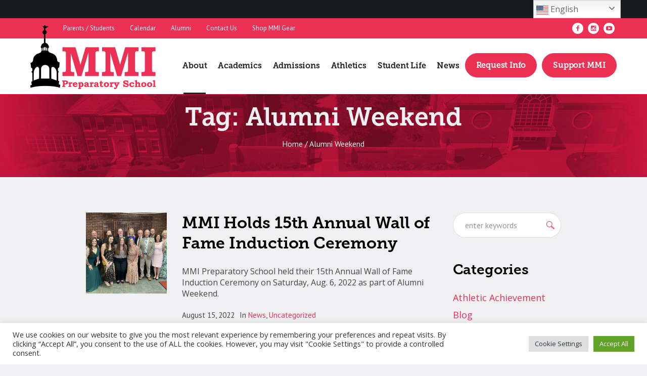

--- FILE ---
content_type: text/html; charset=UTF-8
request_url: https://www.mmiprep.org/tag/alumni-weekend/
body_size: 28540
content:
<!DOCTYPE html>
<html dir="ltr" lang="en-US" prefix="og: https://ogp.me/ns#" class="cmsmasters_html">
<head>
<meta charset="UTF-8" />
<meta name="viewport" content="width=device-width, initial-scale=1, maximum-scale=1" />
<meta name="format-detection" content="telephone=no" />
<link rel="profile" href="//gmpg.org/xfn/11" />
<link rel="pingback" href="https://www.mmiprep.org/xmlrpc.php" />
<title>Alumni Weekend - MMI Preparatory School</title>

		<!-- All in One SEO 4.9.3 - aioseo.com -->
	<meta name="robots" content="noindex, max-image-preview:large" />
	<link rel="canonical" href="https://www.mmiprep.org/tag/alumni-weekend/" />
	<meta name="generator" content="All in One SEO (AIOSEO) 4.9.3" />
		<script type="application/ld+json" class="aioseo-schema">
			{"@context":"https:\/\/schema.org","@graph":[{"@type":"BreadcrumbList","@id":"https:\/\/www.mmiprep.org\/tag\/alumni-weekend\/#breadcrumblist","itemListElement":[{"@type":"ListItem","@id":"https:\/\/www.mmiprep.org#listItem","position":1,"name":"Home","item":"https:\/\/www.mmiprep.org","nextItem":{"@type":"ListItem","@id":"https:\/\/www.mmiprep.org\/tag\/alumni-weekend\/#listItem","name":"Alumni Weekend"}},{"@type":"ListItem","@id":"https:\/\/www.mmiprep.org\/tag\/alumni-weekend\/#listItem","position":2,"name":"Alumni Weekend","previousItem":{"@type":"ListItem","@id":"https:\/\/www.mmiprep.org#listItem","name":"Home"}}]},{"@type":"CollectionPage","@id":"https:\/\/www.mmiprep.org\/tag\/alumni-weekend\/#collectionpage","url":"https:\/\/www.mmiprep.org\/tag\/alumni-weekend\/","name":"Alumni Weekend - MMI Preparatory School","inLanguage":"en-US","isPartOf":{"@id":"https:\/\/www.mmiprep.org\/#website"},"breadcrumb":{"@id":"https:\/\/www.mmiprep.org\/tag\/alumni-weekend\/#breadcrumblist"}},{"@type":"Organization","@id":"https:\/\/www.mmiprep.org\/#organization","name":"MMI Preparatory School","url":"https:\/\/www.mmiprep.org\/","sameAs":["https:\/\/www.facebook.com\/mmiprep\/","https:\/\/twitter.com\/mmiprep","https:\/\/www.instagram.com\/mmipreparatory\/","https:\/\/www.pinterest.com\/mmipreparatorys\/","https:\/\/www.youtube.com\/channel\/UCxozIQIN3n0KnHDykmfLSXw"]},{"@type":"WebSite","@id":"https:\/\/www.mmiprep.org\/#website","url":"https:\/\/www.mmiprep.org\/","name":"MMI Preparatory School","inLanguage":"en-US","publisher":{"@id":"https:\/\/www.mmiprep.org\/#organization"}}]}
		</script>
		<!-- All in One SEO -->

<link rel='dns-prefetch' href='//fonts.googleapis.com' />
<link rel="alternate" type="application/rss+xml" title="MMI Preparatory School &raquo; Feed" href="https://www.mmiprep.org/feed/" />
<link rel="alternate" type="application/rss+xml" title="MMI Preparatory School &raquo; Comments Feed" href="https://www.mmiprep.org/comments/feed/" />
<link rel="alternate" type="application/rss+xml" title="MMI Preparatory School &raquo; Alumni Weekend Tag Feed" href="https://www.mmiprep.org/tag/alumni-weekend/feed/" />
<style id='wp-img-auto-sizes-contain-inline-css' type='text/css'>
img:is([sizes=auto i],[sizes^="auto," i]){contain-intrinsic-size:3000px 1500px}
/*# sourceURL=wp-img-auto-sizes-contain-inline-css */
</style>
<style id='wp-block-library-inline-css' type='text/css'>
:root{--wp-block-synced-color:#7a00df;--wp-block-synced-color--rgb:122,0,223;--wp-bound-block-color:var(--wp-block-synced-color);--wp-editor-canvas-background:#ddd;--wp-admin-theme-color:#007cba;--wp-admin-theme-color--rgb:0,124,186;--wp-admin-theme-color-darker-10:#006ba1;--wp-admin-theme-color-darker-10--rgb:0,107,160.5;--wp-admin-theme-color-darker-20:#005a87;--wp-admin-theme-color-darker-20--rgb:0,90,135;--wp-admin-border-width-focus:2px}@media (min-resolution:192dpi){:root{--wp-admin-border-width-focus:1.5px}}.wp-element-button{cursor:pointer}:root .has-very-light-gray-background-color{background-color:#eee}:root .has-very-dark-gray-background-color{background-color:#313131}:root .has-very-light-gray-color{color:#eee}:root .has-very-dark-gray-color{color:#313131}:root .has-vivid-green-cyan-to-vivid-cyan-blue-gradient-background{background:linear-gradient(135deg,#00d084,#0693e3)}:root .has-purple-crush-gradient-background{background:linear-gradient(135deg,#34e2e4,#4721fb 50%,#ab1dfe)}:root .has-hazy-dawn-gradient-background{background:linear-gradient(135deg,#faaca8,#dad0ec)}:root .has-subdued-olive-gradient-background{background:linear-gradient(135deg,#fafae1,#67a671)}:root .has-atomic-cream-gradient-background{background:linear-gradient(135deg,#fdd79a,#004a59)}:root .has-nightshade-gradient-background{background:linear-gradient(135deg,#330968,#31cdcf)}:root .has-midnight-gradient-background{background:linear-gradient(135deg,#020381,#2874fc)}:root{--wp--preset--font-size--normal:16px;--wp--preset--font-size--huge:42px}.has-regular-font-size{font-size:1em}.has-larger-font-size{font-size:2.625em}.has-normal-font-size{font-size:var(--wp--preset--font-size--normal)}.has-huge-font-size{font-size:var(--wp--preset--font-size--huge)}.has-text-align-center{text-align:center}.has-text-align-left{text-align:left}.has-text-align-right{text-align:right}.has-fit-text{white-space:nowrap!important}#end-resizable-editor-section{display:none}.aligncenter{clear:both}.items-justified-left{justify-content:flex-start}.items-justified-center{justify-content:center}.items-justified-right{justify-content:flex-end}.items-justified-space-between{justify-content:space-between}.screen-reader-text{border:0;clip-path:inset(50%);height:1px;margin:-1px;overflow:hidden;padding:0;position:absolute;width:1px;word-wrap:normal!important}.screen-reader-text:focus{background-color:#ddd;clip-path:none;color:#444;display:block;font-size:1em;height:auto;left:5px;line-height:normal;padding:15px 23px 14px;text-decoration:none;top:5px;width:auto;z-index:100000}html :where(.has-border-color){border-style:solid}html :where([style*=border-top-color]){border-top-style:solid}html :where([style*=border-right-color]){border-right-style:solid}html :where([style*=border-bottom-color]){border-bottom-style:solid}html :where([style*=border-left-color]){border-left-style:solid}html :where([style*=border-width]){border-style:solid}html :where([style*=border-top-width]){border-top-style:solid}html :where([style*=border-right-width]){border-right-style:solid}html :where([style*=border-bottom-width]){border-bottom-style:solid}html :where([style*=border-left-width]){border-left-style:solid}html :where(img[class*=wp-image-]){height:auto;max-width:100%}:where(figure){margin:0 0 1em}html :where(.is-position-sticky){--wp-admin--admin-bar--position-offset:var(--wp-admin--admin-bar--height,0px)}@media screen and (max-width:600px){html :where(.is-position-sticky){--wp-admin--admin-bar--position-offset:0px}}

/*# sourceURL=wp-block-library-inline-css */
</style><style id='wp-block-search-inline-css' type='text/css'>
.wp-block-search__button{margin-left:10px;word-break:normal}.wp-block-search__button.has-icon{line-height:0}.wp-block-search__button svg{height:1.25em;min-height:24px;min-width:24px;width:1.25em;fill:currentColor;vertical-align:text-bottom}:where(.wp-block-search__button){border:1px solid #ccc;padding:6px 10px}.wp-block-search__inside-wrapper{display:flex;flex:auto;flex-wrap:nowrap;max-width:100%}.wp-block-search__label{width:100%}.wp-block-search.wp-block-search__button-only .wp-block-search__button{box-sizing:border-box;display:flex;flex-shrink:0;justify-content:center;margin-left:0;max-width:100%}.wp-block-search.wp-block-search__button-only .wp-block-search__inside-wrapper{min-width:0!important;transition-property:width}.wp-block-search.wp-block-search__button-only .wp-block-search__input{flex-basis:100%;transition-duration:.3s}.wp-block-search.wp-block-search__button-only.wp-block-search__searchfield-hidden,.wp-block-search.wp-block-search__button-only.wp-block-search__searchfield-hidden .wp-block-search__inside-wrapper{overflow:hidden}.wp-block-search.wp-block-search__button-only.wp-block-search__searchfield-hidden .wp-block-search__input{border-left-width:0!important;border-right-width:0!important;flex-basis:0;flex-grow:0;margin:0;min-width:0!important;padding-left:0!important;padding-right:0!important;width:0!important}:where(.wp-block-search__input){appearance:none;border:1px solid #949494;flex-grow:1;font-family:inherit;font-size:inherit;font-style:inherit;font-weight:inherit;letter-spacing:inherit;line-height:inherit;margin-left:0;margin-right:0;min-width:3rem;padding:8px;text-decoration:unset!important;text-transform:inherit}:where(.wp-block-search__button-inside .wp-block-search__inside-wrapper){background-color:#fff;border:1px solid #949494;box-sizing:border-box;padding:4px}:where(.wp-block-search__button-inside .wp-block-search__inside-wrapper) .wp-block-search__input{border:none;border-radius:0;padding:0 4px}:where(.wp-block-search__button-inside .wp-block-search__inside-wrapper) .wp-block-search__input:focus{outline:none}:where(.wp-block-search__button-inside .wp-block-search__inside-wrapper) :where(.wp-block-search__button){padding:4px 8px}.wp-block-search.aligncenter .wp-block-search__inside-wrapper{margin:auto}.wp-block[data-align=right] .wp-block-search.wp-block-search__button-only .wp-block-search__inside-wrapper{float:right}
/*# sourceURL=https://www.mmiprep.org/wp-includes/blocks/search/style.min.css */
</style>
<style id='wp-block-group-inline-css' type='text/css'>
.wp-block-group{box-sizing:border-box}:where(.wp-block-group.wp-block-group-is-layout-constrained){position:relative}
/*# sourceURL=https://www.mmiprep.org/wp-includes/blocks/group/style.min.css */
</style>
<style id='global-styles-inline-css' type='text/css'>
:root{--wp--preset--aspect-ratio--square: 1;--wp--preset--aspect-ratio--4-3: 4/3;--wp--preset--aspect-ratio--3-4: 3/4;--wp--preset--aspect-ratio--3-2: 3/2;--wp--preset--aspect-ratio--2-3: 2/3;--wp--preset--aspect-ratio--16-9: 16/9;--wp--preset--aspect-ratio--9-16: 9/16;--wp--preset--color--black: #000000;--wp--preset--color--cyan-bluish-gray: #abb8c3;--wp--preset--color--white: #ffffff;--wp--preset--color--pale-pink: #f78da7;--wp--preset--color--vivid-red: #cf2e2e;--wp--preset--color--luminous-vivid-orange: #ff6900;--wp--preset--color--luminous-vivid-amber: #fcb900;--wp--preset--color--light-green-cyan: #7bdcb5;--wp--preset--color--vivid-green-cyan: #00d084;--wp--preset--color--pale-cyan-blue: #8ed1fc;--wp--preset--color--vivid-cyan-blue: #0693e3;--wp--preset--color--vivid-purple: #9b51e0;--wp--preset--color--color-1: #454545;--wp--preset--color--color-2: #9b0c23;--wp--preset--color--color-3: #969696;--wp--preset--color--color-4: #000000;--wp--preset--color--color-5: #f0f0f3;--wp--preset--color--color-6: #f7f7f7;--wp--preset--color--color-7: #dedede;--wp--preset--color--color-8: #002147;--wp--preset--gradient--vivid-cyan-blue-to-vivid-purple: linear-gradient(135deg,rgb(6,147,227) 0%,rgb(155,81,224) 100%);--wp--preset--gradient--light-green-cyan-to-vivid-green-cyan: linear-gradient(135deg,rgb(122,220,180) 0%,rgb(0,208,130) 100%);--wp--preset--gradient--luminous-vivid-amber-to-luminous-vivid-orange: linear-gradient(135deg,rgb(252,185,0) 0%,rgb(255,105,0) 100%);--wp--preset--gradient--luminous-vivid-orange-to-vivid-red: linear-gradient(135deg,rgb(255,105,0) 0%,rgb(207,46,46) 100%);--wp--preset--gradient--very-light-gray-to-cyan-bluish-gray: linear-gradient(135deg,rgb(238,238,238) 0%,rgb(169,184,195) 100%);--wp--preset--gradient--cool-to-warm-spectrum: linear-gradient(135deg,rgb(74,234,220) 0%,rgb(151,120,209) 20%,rgb(207,42,186) 40%,rgb(238,44,130) 60%,rgb(251,105,98) 80%,rgb(254,248,76) 100%);--wp--preset--gradient--blush-light-purple: linear-gradient(135deg,rgb(255,206,236) 0%,rgb(152,150,240) 100%);--wp--preset--gradient--blush-bordeaux: linear-gradient(135deg,rgb(254,205,165) 0%,rgb(254,45,45) 50%,rgb(107,0,62) 100%);--wp--preset--gradient--luminous-dusk: linear-gradient(135deg,rgb(255,203,112) 0%,rgb(199,81,192) 50%,rgb(65,88,208) 100%);--wp--preset--gradient--pale-ocean: linear-gradient(135deg,rgb(255,245,203) 0%,rgb(182,227,212) 50%,rgb(51,167,181) 100%);--wp--preset--gradient--electric-grass: linear-gradient(135deg,rgb(202,248,128) 0%,rgb(113,206,126) 100%);--wp--preset--gradient--midnight: linear-gradient(135deg,rgb(2,3,129) 0%,rgb(40,116,252) 100%);--wp--preset--font-size--small: 13px;--wp--preset--font-size--medium: 20px;--wp--preset--font-size--large: 36px;--wp--preset--font-size--x-large: 42px;--wp--preset--spacing--20: 0.44rem;--wp--preset--spacing--30: 0.67rem;--wp--preset--spacing--40: 1rem;--wp--preset--spacing--50: 1.5rem;--wp--preset--spacing--60: 2.25rem;--wp--preset--spacing--70: 3.38rem;--wp--preset--spacing--80: 5.06rem;--wp--preset--shadow--natural: 6px 6px 9px rgba(0, 0, 0, 0.2);--wp--preset--shadow--deep: 12px 12px 50px rgba(0, 0, 0, 0.4);--wp--preset--shadow--sharp: 6px 6px 0px rgba(0, 0, 0, 0.2);--wp--preset--shadow--outlined: 6px 6px 0px -3px rgb(255, 255, 255), 6px 6px rgb(0, 0, 0);--wp--preset--shadow--crisp: 6px 6px 0px rgb(0, 0, 0);}:where(.is-layout-flex){gap: 0.5em;}:where(.is-layout-grid){gap: 0.5em;}body .is-layout-flex{display: flex;}.is-layout-flex{flex-wrap: wrap;align-items: center;}.is-layout-flex > :is(*, div){margin: 0;}body .is-layout-grid{display: grid;}.is-layout-grid > :is(*, div){margin: 0;}:where(.wp-block-columns.is-layout-flex){gap: 2em;}:where(.wp-block-columns.is-layout-grid){gap: 2em;}:where(.wp-block-post-template.is-layout-flex){gap: 1.25em;}:where(.wp-block-post-template.is-layout-grid){gap: 1.25em;}.has-black-color{color: var(--wp--preset--color--black) !important;}.has-cyan-bluish-gray-color{color: var(--wp--preset--color--cyan-bluish-gray) !important;}.has-white-color{color: var(--wp--preset--color--white) !important;}.has-pale-pink-color{color: var(--wp--preset--color--pale-pink) !important;}.has-vivid-red-color{color: var(--wp--preset--color--vivid-red) !important;}.has-luminous-vivid-orange-color{color: var(--wp--preset--color--luminous-vivid-orange) !important;}.has-luminous-vivid-amber-color{color: var(--wp--preset--color--luminous-vivid-amber) !important;}.has-light-green-cyan-color{color: var(--wp--preset--color--light-green-cyan) !important;}.has-vivid-green-cyan-color{color: var(--wp--preset--color--vivid-green-cyan) !important;}.has-pale-cyan-blue-color{color: var(--wp--preset--color--pale-cyan-blue) !important;}.has-vivid-cyan-blue-color{color: var(--wp--preset--color--vivid-cyan-blue) !important;}.has-vivid-purple-color{color: var(--wp--preset--color--vivid-purple) !important;}.has-black-background-color{background-color: var(--wp--preset--color--black) !important;}.has-cyan-bluish-gray-background-color{background-color: var(--wp--preset--color--cyan-bluish-gray) !important;}.has-white-background-color{background-color: var(--wp--preset--color--white) !important;}.has-pale-pink-background-color{background-color: var(--wp--preset--color--pale-pink) !important;}.has-vivid-red-background-color{background-color: var(--wp--preset--color--vivid-red) !important;}.has-luminous-vivid-orange-background-color{background-color: var(--wp--preset--color--luminous-vivid-orange) !important;}.has-luminous-vivid-amber-background-color{background-color: var(--wp--preset--color--luminous-vivid-amber) !important;}.has-light-green-cyan-background-color{background-color: var(--wp--preset--color--light-green-cyan) !important;}.has-vivid-green-cyan-background-color{background-color: var(--wp--preset--color--vivid-green-cyan) !important;}.has-pale-cyan-blue-background-color{background-color: var(--wp--preset--color--pale-cyan-blue) !important;}.has-vivid-cyan-blue-background-color{background-color: var(--wp--preset--color--vivid-cyan-blue) !important;}.has-vivid-purple-background-color{background-color: var(--wp--preset--color--vivid-purple) !important;}.has-black-border-color{border-color: var(--wp--preset--color--black) !important;}.has-cyan-bluish-gray-border-color{border-color: var(--wp--preset--color--cyan-bluish-gray) !important;}.has-white-border-color{border-color: var(--wp--preset--color--white) !important;}.has-pale-pink-border-color{border-color: var(--wp--preset--color--pale-pink) !important;}.has-vivid-red-border-color{border-color: var(--wp--preset--color--vivid-red) !important;}.has-luminous-vivid-orange-border-color{border-color: var(--wp--preset--color--luminous-vivid-orange) !important;}.has-luminous-vivid-amber-border-color{border-color: var(--wp--preset--color--luminous-vivid-amber) !important;}.has-light-green-cyan-border-color{border-color: var(--wp--preset--color--light-green-cyan) !important;}.has-vivid-green-cyan-border-color{border-color: var(--wp--preset--color--vivid-green-cyan) !important;}.has-pale-cyan-blue-border-color{border-color: var(--wp--preset--color--pale-cyan-blue) !important;}.has-vivid-cyan-blue-border-color{border-color: var(--wp--preset--color--vivid-cyan-blue) !important;}.has-vivid-purple-border-color{border-color: var(--wp--preset--color--vivid-purple) !important;}.has-vivid-cyan-blue-to-vivid-purple-gradient-background{background: var(--wp--preset--gradient--vivid-cyan-blue-to-vivid-purple) !important;}.has-light-green-cyan-to-vivid-green-cyan-gradient-background{background: var(--wp--preset--gradient--light-green-cyan-to-vivid-green-cyan) !important;}.has-luminous-vivid-amber-to-luminous-vivid-orange-gradient-background{background: var(--wp--preset--gradient--luminous-vivid-amber-to-luminous-vivid-orange) !important;}.has-luminous-vivid-orange-to-vivid-red-gradient-background{background: var(--wp--preset--gradient--luminous-vivid-orange-to-vivid-red) !important;}.has-very-light-gray-to-cyan-bluish-gray-gradient-background{background: var(--wp--preset--gradient--very-light-gray-to-cyan-bluish-gray) !important;}.has-cool-to-warm-spectrum-gradient-background{background: var(--wp--preset--gradient--cool-to-warm-spectrum) !important;}.has-blush-light-purple-gradient-background{background: var(--wp--preset--gradient--blush-light-purple) !important;}.has-blush-bordeaux-gradient-background{background: var(--wp--preset--gradient--blush-bordeaux) !important;}.has-luminous-dusk-gradient-background{background: var(--wp--preset--gradient--luminous-dusk) !important;}.has-pale-ocean-gradient-background{background: var(--wp--preset--gradient--pale-ocean) !important;}.has-electric-grass-gradient-background{background: var(--wp--preset--gradient--electric-grass) !important;}.has-midnight-gradient-background{background: var(--wp--preset--gradient--midnight) !important;}.has-small-font-size{font-size: var(--wp--preset--font-size--small) !important;}.has-medium-font-size{font-size: var(--wp--preset--font-size--medium) !important;}.has-large-font-size{font-size: var(--wp--preset--font-size--large) !important;}.has-x-large-font-size{font-size: var(--wp--preset--font-size--x-large) !important;}
/*# sourceURL=global-styles-inline-css */
</style>

<style id='classic-theme-styles-inline-css' type='text/css'>
/*! This file is auto-generated */
.wp-block-button__link{color:#fff;background-color:#32373c;border-radius:9999px;box-shadow:none;text-decoration:none;padding:calc(.667em + 2px) calc(1.333em + 2px);font-size:1.125em}.wp-block-file__button{background:#32373c;color:#fff;text-decoration:none}
/*# sourceURL=/wp-includes/css/classic-themes.min.css */
</style>
<link rel='stylesheet' id='wp-components-css' href='//www.mmiprep.org/wp-content/cache/wpfc-minified/9ius980x/83umh.css' type='text/css' media='all' />
<link rel='stylesheet' id='wp-preferences-css' href='//www.mmiprep.org/wp-content/cache/wpfc-minified/l12c6c14/83umh.css' type='text/css' media='all' />
<link rel='stylesheet' id='wp-block-editor-css' href='//www.mmiprep.org/wp-content/cache/wpfc-minified/qif6dnme/83umh.css' type='text/css' media='all' />
<link rel='stylesheet' id='popup-maker-block-library-style-css' href='//www.mmiprep.org/wp-content/cache/wpfc-minified/qvx82kk4/83umh.css' type='text/css' media='all' />
<link rel='stylesheet' id='contact-form-7-css' href='//www.mmiprep.org/wp-content/cache/wpfc-minified/h7cprcs/83umh.css' type='text/css' media='all' />
<link rel='stylesheet' id='cookie-law-info-css' href='//www.mmiprep.org/wp-content/cache/wpfc-minified/lkdeottq/83umh.css' type='text/css' media='all' />
<link rel='stylesheet' id='cookie-law-info-gdpr-css' href='//www.mmiprep.org/wp-content/cache/wpfc-minified/qtosdjns/83umh.css' type='text/css' media='all' />
<link rel='stylesheet' id='spam-protect-for-contact-form7-css' href='//www.mmiprep.org/wp-content/plugins/wp-contact-form-7-spam-blocker/frontend/css/spam-protect-for-contact-form7.css?ver=1.0.0' type='text/css' media='all' />
<link rel='stylesheet' id='schule-theme-style-css' href='//www.mmiprep.org/wp-content/cache/wpfc-minified/76tl8pvs/83umh.css' type='text/css' media='screen, print' />
<link rel='stylesheet' id='schule-style-css' href='//www.mmiprep.org/wp-content/cache/wpfc-minified/lc7h6pg5/83umh.css' type='text/css' media='screen, print' />
<style id='schule-style-inline-css' type='text/css'>

	.header_mid .header_mid_inner .logo_wrap {
		width : 218px;
	}

	.header_mid_inner .logo img.logo_retina {
		width : 125px;
	}


			.headline_outer {
				background-image:url(https://www.mmiprep.org/wp-content/uploads/2022/03/MMI-Page-Header.jpg);
				background-repeat:no-repeat;
				background-attachment:scroll;
				background-size:cover;
			}
			
		.headline_aligner {
			min-height:200px;
		}
		

	.header_top {
		height : 40px;
	}
	
	ul.top_line_nav > li > a {
		line-height : 38px;
	}
	
	.header_mid {
		height : 110px;
	}
	
	.header_bot {
		height : 68px;
	}
	
	#page.cmsmasters_heading_after_header #middle, 
	#page.cmsmasters_heading_under_header #middle .headline .headline_outer {
		padding-top : 110px;
	}
	
	#page.cmsmasters_heading_after_header.enable_header_top #middle, 
	#page.cmsmasters_heading_under_header.enable_header_top #middle .headline .headline_outer {
		padding-top : 150px;
	}
	
	#page.cmsmasters_heading_after_header.enable_header_bottom #middle, 
	#page.cmsmasters_heading_under_header.enable_header_bottom #middle .headline .headline_outer {
		padding-top : 178px;
	}
	
	#page.cmsmasters_heading_after_header.enable_header_top.enable_header_bottom #middle, 
	#page.cmsmasters_heading_under_header.enable_header_top.enable_header_bottom #middle .headline .headline_outer {
		padding-top : 218px;
	}
	
	@media only screen and (max-width: 1024px) {
		.header_top,
		.header_mid,
		.header_bot {
			height : auto;
		}
		
		.header_mid .header_mid_inner > div,
		.header_mid .header_mid_inner .cmsmasters_header_cart_link {
			height : 110px;
		}
		
		#page.cmsmasters_heading_after_header #middle, 
		#page.cmsmasters_heading_under_header #middle .headline .headline_outer, 
		#page.cmsmasters_heading_after_header.enable_header_top #middle, 
		#page.cmsmasters_heading_under_header.enable_header_top #middle .headline .headline_outer, 
		#page.cmsmasters_heading_after_header.enable_header_bottom #middle, 
		#page.cmsmasters_heading_under_header.enable_header_bottom #middle .headline .headline_outer, 
		#page.cmsmasters_heading_after_header.enable_header_top.enable_header_bottom #middle, 
		#page.cmsmasters_heading_under_header.enable_header_top.enable_header_bottom #middle .headline .headline_outer {
			padding-top : 0 !important;
		}
	}
	
	@media only screen and (max-width: 768px) {
		.header_mid .header_mid_inner > div, 
		.header_bot .header_bot_inner > div,
		.header_mid .header_mid_inner .cmsmasters_header_cart_link {
			height:auto;
		}
	}
	
	@media only screen and (max-width: 1024px) {
		.enable_header_centered .header_mid .header_mid_inner .cmsmasters_header_cart_link {
			height:auto;
		}
	}

/*# sourceURL=schule-style-inline-css */
</style>
<link rel='stylesheet' id='schule-adaptive-css' href='//www.mmiprep.org/wp-content/cache/wpfc-minified/mnpxh1ww/83umh.css' type='text/css' media='screen, print' />
<link rel='stylesheet' id='schule-retina-css' href='//www.mmiprep.org/wp-content/cache/wpfc-minified/k9bv136s/83umh.css' type='text/css' media='screen' />
<link rel='stylesheet' id='schule-icons-css' href='//www.mmiprep.org/wp-content/cache/wpfc-minified/7uggrbhi/83umh.css' type='text/css' media='screen' />
<link rel='stylesheet' id='schule-icons-custom-css' href='//www.mmiprep.org/wp-content/cache/wpfc-minified/1qxikvup/83umh.css' type='text/css' media='screen' />
<link rel='stylesheet' id='animate-css' href='//www.mmiprep.org/wp-content/cache/wpfc-minified/fojn1ncd/83umh.css' type='text/css' media='screen' />
<link rel='stylesheet' id='ilightbox-css' href='//www.mmiprep.org/wp-content/cache/wpfc-minified/dg7nuef1/83umh.css' type='text/css' media='screen' />
<link rel='stylesheet' id='ilightbox-skin-dark-css' href='//www.mmiprep.org/wp-content/cache/wpfc-minified/ggsirk2/83umh.css' type='text/css' media='screen' />
<link rel='stylesheet' id='schule-fonts-schemes-css' href='//www.mmiprep.org/wp-content/cache/wpfc-minified/9k8bckii/83umh.css' type='text/css' media='screen' />
<link rel='stylesheet' id='google-fonts-css' href='//fonts.googleapis.com/css?family=Open+Sans%3A300%2C300italic%2C400%2C400italic%2C700%2C700italic%7CPT+Serif%3A400%2C400i%2C700%2C700i%7CPT+Sans%3A400%2C400i%2C700%2C700i&#038;ver=6.9' type='text/css' media='all' />
<link rel='stylesheet' id='schule-gutenberg-frontend-style-css' href='//www.mmiprep.org/wp-content/cache/wpfc-minified/8n3v0zv4/83umh.css' type='text/css' media='screen' />
<style id='wp-block-embed-inline-css' type='text/css'>
.wp-block-embed.alignleft,.wp-block-embed.alignright,.wp-block[data-align=left]>[data-type="core/embed"],.wp-block[data-align=right]>[data-type="core/embed"]{max-width:360px;width:100%}.wp-block-embed.alignleft .wp-block-embed__wrapper,.wp-block-embed.alignright .wp-block-embed__wrapper,.wp-block[data-align=left]>[data-type="core/embed"] .wp-block-embed__wrapper,.wp-block[data-align=right]>[data-type="core/embed"] .wp-block-embed__wrapper{min-width:280px}.wp-block-cover .wp-block-embed{min-height:240px;min-width:320px}.wp-block-embed{overflow-wrap:break-word}.wp-block-embed :where(figcaption){margin-bottom:1em;margin-top:.5em}.wp-block-embed iframe{max-width:100%}.wp-block-embed__wrapper{position:relative}.wp-embed-responsive .wp-has-aspect-ratio .wp-block-embed__wrapper:before{content:"";display:block;padding-top:50%}.wp-embed-responsive .wp-has-aspect-ratio iframe{bottom:0;height:100%;left:0;position:absolute;right:0;top:0;width:100%}.wp-embed-responsive .wp-embed-aspect-21-9 .wp-block-embed__wrapper:before{padding-top:42.85%}.wp-embed-responsive .wp-embed-aspect-18-9 .wp-block-embed__wrapper:before{padding-top:50%}.wp-embed-responsive .wp-embed-aspect-16-9 .wp-block-embed__wrapper:before{padding-top:56.25%}.wp-embed-responsive .wp-embed-aspect-4-3 .wp-block-embed__wrapper:before{padding-top:75%}.wp-embed-responsive .wp-embed-aspect-1-1 .wp-block-embed__wrapper:before{padding-top:100%}.wp-embed-responsive .wp-embed-aspect-9-16 .wp-block-embed__wrapper:before{padding-top:177.77%}.wp-embed-responsive .wp-embed-aspect-1-2 .wp-block-embed__wrapper:before{padding-top:200%}
/*# sourceURL=https://www.mmiprep.org/wp-includes/blocks/embed/style.min.css */
</style>
<style id='wp-block-paragraph-inline-css' type='text/css'>
.is-small-text{font-size:.875em}.is-regular-text{font-size:1em}.is-large-text{font-size:2.25em}.is-larger-text{font-size:3em}.has-drop-cap:not(:focus):first-letter{float:left;font-size:8.4em;font-style:normal;font-weight:100;line-height:.68;margin:.05em .1em 0 0;text-transform:uppercase}body.rtl .has-drop-cap:not(:focus):first-letter{float:none;margin-left:.1em}p.has-drop-cap.has-background{overflow:hidden}:root :where(p.has-background){padding:1.25em 2.375em}:where(p.has-text-color:not(.has-link-color)) a{color:inherit}p.has-text-align-left[style*="writing-mode:vertical-lr"],p.has-text-align-right[style*="writing-mode:vertical-rl"]{rotate:180deg}
/*# sourceURL=https://www.mmiprep.org/wp-includes/blocks/paragraph/style.min.css */
</style>
<link rel='stylesheet' id='popup-maker-site-css' href='//www.mmiprep.org/wp-content/cache/wpfc-minified/qh6q4azn/83umh.css' type='text/css' media='all' />
<link rel='stylesheet' id='cf7cf-style-css' href='//www.mmiprep.org/wp-content/cache/wpfc-minified/1gd94y8o/83umh.css' type='text/css' media='all' />
<script type="text/javascript" src="https://www.mmiprep.org/wp-includes/js/jquery/jquery.min.js?ver=3.7.1" id="jquery-core-js"></script>
<script type="text/javascript" src="https://www.mmiprep.org/wp-includes/js/jquery/jquery-migrate.min.js?ver=3.4.1" id="jquery-migrate-js"></script>
<script type="text/javascript" id="cookie-law-info-js-extra">
/* <![CDATA[ */
var Cli_Data = {"nn_cookie_ids":[],"cookielist":[],"non_necessary_cookies":[],"ccpaEnabled":"","ccpaRegionBased":"","ccpaBarEnabled":"","strictlyEnabled":["necessary","obligatoire"],"ccpaType":"gdpr","js_blocking":"1","custom_integration":"","triggerDomRefresh":"","secure_cookies":""};
var cli_cookiebar_settings = {"animate_speed_hide":"500","animate_speed_show":"500","background":"#FFF","border":"#b1a6a6c2","border_on":"","button_1_button_colour":"#61a229","button_1_button_hover":"#4e8221","button_1_link_colour":"#fff","button_1_as_button":"1","button_1_new_win":"","button_2_button_colour":"#333","button_2_button_hover":"#292929","button_2_link_colour":"#444","button_2_as_button":"","button_2_hidebar":"","button_3_button_colour":"#dedfe0","button_3_button_hover":"#b2b2b3","button_3_link_colour":"#333333","button_3_as_button":"1","button_3_new_win":"","button_4_button_colour":"#dedfe0","button_4_button_hover":"#b2b2b3","button_4_link_colour":"#333333","button_4_as_button":"1","button_7_button_colour":"#61a229","button_7_button_hover":"#4e8221","button_7_link_colour":"#fff","button_7_as_button":"1","button_7_new_win":"","font_family":"inherit","header_fix":"","notify_animate_hide":"1","notify_animate_show":"","notify_div_id":"#cookie-law-info-bar","notify_position_horizontal":"right","notify_position_vertical":"bottom","scroll_close":"","scroll_close_reload":"","accept_close_reload":"","reject_close_reload":"","showagain_tab":"","showagain_background":"#fff","showagain_border":"#000","showagain_div_id":"#cookie-law-info-again","showagain_x_position":"100px","text":"#333333","show_once_yn":"","show_once":"10000","logging_on":"","as_popup":"","popup_overlay":"1","bar_heading_text":"","cookie_bar_as":"banner","popup_showagain_position":"bottom-right","widget_position":"left"};
var log_object = {"ajax_url":"https://www.mmiprep.org/wp-admin/admin-ajax.php"};
//# sourceURL=cookie-law-info-js-extra
/* ]]> */
</script>
<script type="text/javascript" src="https://www.mmiprep.org/wp-content/plugins/cookie-law-info/legacy/public/js/cookie-law-info-public.js?ver=3.3.9.1" id="cookie-law-info-js"></script>
<script type="text/javascript" src="https://www.mmiprep.org/wp-content/plugins/wp-contact-form-7-spam-blocker/frontend/js/spam-protect-for-contact-form7.js?ver=1.0.0" id="spam-protect-for-contact-form7-js"></script>
<script type="text/javascript" src="https://www.mmiprep.org/wp-content/themes/schule/js/debounced-resize.min.js?ver=1.0.0" id="debounced-resize-js"></script>
<script type="text/javascript" src="https://www.mmiprep.org/wp-content/themes/schule/js/modernizr.min.js?ver=1.0.0" id="modernizr-js"></script>
<script type="text/javascript" src="https://www.mmiprep.org/wp-content/themes/schule/js/respond.min.js?ver=1.0.0" id="respond-js"></script>
<script type="text/javascript" src="https://www.mmiprep.org/wp-content/themes/schule/js/jquery.iLightBox.min.js?ver=2.2.0" id="iLightBox-js"></script>
<link rel="https://api.w.org/" href="https://www.mmiprep.org/wp-json/" /><link rel="alternate" title="JSON" type="application/json" href="https://www.mmiprep.org/wp-json/wp/v2/tags/104" /><link rel="EditURI" type="application/rsd+xml" title="RSD" href="https://www.mmiprep.org/xmlrpc.php?rsd" />
<meta name="generator" content="WordPress 6.9" />
<meta name="cdp-version" content="1.5.0" /><!-- Global site tag (gtag.js) - Google Analytics -->
<script async src="https://www.googletagmanager.com/gtag/js?id=UA-46025013-1"></script>
<script>
  window.dataLayer = window.dataLayer || [];
  function gtag(){dataLayer.push(arguments);}
  gtag('js', new Date());

  gtag('config', 'UA-46025013-1');
</script>

<!-- Global site tag (gtag.js) - Google Analytics -->
<script async src="https://www.googletagmanager.com/gtag/js?id=G-HJ0JBKWHW7"></script>
<script>
  window.dataLayer = window.dataLayer || [];
  function gtag(){dataLayer.push(arguments);}
  gtag('js', new Date());

  gtag('config', 'G-HJ0JBKWHW7');
</script>


<!-- Global site tag (gtag.js) - Google Ads: 10797200796 -->
<script async src="https://www.googletagmanager.com/gtag/js?id=AW-10797200796"></script>
<script>
  window.dataLayer = window.dataLayer || [];
  function gtag(){dataLayer.push(arguments);}
  gtag('js', new Date());
  gtag('config', 'AW-10797200796');
</script>

<img src="https://doublesmart.digital/12358/00416_mmiprep.org_SMART.GIF" style="display: none !important;" http-equiv="Content-Style-Type" content="image/gif"/>
<link rel="stylesheet" href="https://use.typekit.net/hcq6oem.css">

<meta name="msvalidate.01" content="C945038CC3E4448AF9FD2F0AF2F2AE71" />

<script defer src=https://p.jmlp.app/sdk.js></script>
<script>
  window.jamloop = window.jamloop || [];
  jamloop.push(function () {
    jamloop.track({
      "advertiserId": "1cf8a2d8-992f-4d0d-acbc-2b5fc1807ae4",
      "pixelId": "9593d139-a44d-4576-bc06-85d02938509a"
    });
  });
</script>
<noscript>
  <img src=https://t.jmlp.app/pixel?advertiserId=1cf8a2d8-992f-4d0d-acbc-2b5fc1807ae4&pixelId=9593d139-a44d-4576-bc06-85d02938509a alt="" width="0" height="0" />
</noscript><meta name="generator" content="Powered by Slider Revolution 6.5.11 - responsive, Mobile-Friendly Slider Plugin for WordPress with comfortable drag and drop interface." />
<link rel="icon" href="https://www.mmiprep.org/wp-content/uploads/2025/02/cropped-Red-Cupola-Favicon-32x32.png" sizes="32x32" />
<link rel="icon" href="https://www.mmiprep.org/wp-content/uploads/2025/02/cropped-Red-Cupola-Favicon-192x192.png" sizes="192x192" />
<link rel="apple-touch-icon" href="https://www.mmiprep.org/wp-content/uploads/2025/02/cropped-Red-Cupola-Favicon-180x180.png" />
<meta name="msapplication-TileImage" content="https://www.mmiprep.org/wp-content/uploads/2025/02/cropped-Red-Cupola-Favicon-270x270.png" />
<script type="text/javascript">function setREVStartSize(e){
			//window.requestAnimationFrame(function() {				 
				window.RSIW = window.RSIW===undefined ? window.innerWidth : window.RSIW;	
				window.RSIH = window.RSIH===undefined ? window.innerHeight : window.RSIH;	
				try {								
					var pw = document.getElementById(e.c).parentNode.offsetWidth,
						newh;
					pw = pw===0 || isNaN(pw) ? window.RSIW : pw;
					e.tabw = e.tabw===undefined ? 0 : parseInt(e.tabw);
					e.thumbw = e.thumbw===undefined ? 0 : parseInt(e.thumbw);
					e.tabh = e.tabh===undefined ? 0 : parseInt(e.tabh);
					e.thumbh = e.thumbh===undefined ? 0 : parseInt(e.thumbh);
					e.tabhide = e.tabhide===undefined ? 0 : parseInt(e.tabhide);
					e.thumbhide = e.thumbhide===undefined ? 0 : parseInt(e.thumbhide);
					e.mh = e.mh===undefined || e.mh=="" || e.mh==="auto" ? 0 : parseInt(e.mh,0);		
					if(e.layout==="fullscreen" || e.l==="fullscreen") 						
						newh = Math.max(e.mh,window.RSIH);					
					else{					
						e.gw = Array.isArray(e.gw) ? e.gw : [e.gw];
						for (var i in e.rl) if (e.gw[i]===undefined || e.gw[i]===0) e.gw[i] = e.gw[i-1];					
						e.gh = e.el===undefined || e.el==="" || (Array.isArray(e.el) && e.el.length==0)? e.gh : e.el;
						e.gh = Array.isArray(e.gh) ? e.gh : [e.gh];
						for (var i in e.rl) if (e.gh[i]===undefined || e.gh[i]===0) e.gh[i] = e.gh[i-1];
											
						var nl = new Array(e.rl.length),
							ix = 0,						
							sl;					
						e.tabw = e.tabhide>=pw ? 0 : e.tabw;
						e.thumbw = e.thumbhide>=pw ? 0 : e.thumbw;
						e.tabh = e.tabhide>=pw ? 0 : e.tabh;
						e.thumbh = e.thumbhide>=pw ? 0 : e.thumbh;					
						for (var i in e.rl) nl[i] = e.rl[i]<window.RSIW ? 0 : e.rl[i];
						sl = nl[0];									
						for (var i in nl) if (sl>nl[i] && nl[i]>0) { sl = nl[i]; ix=i;}															
						var m = pw>(e.gw[ix]+e.tabw+e.thumbw) ? 1 : (pw-(e.tabw+e.thumbw)) / (e.gw[ix]);					
						newh =  (e.gh[ix] * m) + (e.tabh + e.thumbh);
					}
					var el = document.getElementById(e.c);
					if (el!==null && el) el.style.height = newh+"px";					
					el = document.getElementById(e.c+"_wrapper");
					if (el!==null && el) {
						el.style.height = newh+"px";
						el.style.display = "block";
					}
				} catch(e){
					console.log("Failure at Presize of Slider:" + e)
				}					   
			//});
		  };</script>
		<style type="text/css" id="wp-custom-css">
			@font-face {
	font-family: 'Painted Brush';
	src: url('/wp-content/fonts/Painted-Brush.otf');
}

@font-face {
	font-family: 'Bookman Old Style';
	src: url('/wp-content/themes/schule/fonts/bookman old style.ttf')format('truetype');
}

#wpcf7-f119164-p119165-o1 input[type=text], #wpcf7-f119164-p119165-o1 input[type=email], #wpcf7-f119164-p119165-o1 textarea{
	margin: 12px 0 24px;
}

.cmsmasters_video_wrap {
	margin-bottom: 0px !important;
	box-shadow: #0004 0 0 40px; 
}

.cmsmasters_search .wp-post-image {
	object-fit: contain;
}

.cmsmasters_archive_item_user_name, .cmsmasters_archive_item_type, .wp-block-search label {
	display: none;
}

.wp-block-search input{
	background: #fff !important;
	color: #111 !important;
	border: none !important;
}


.wp-block-search button {
	background: #ec3154 !important;
	color: #fff !important;
	border: none;
}

.cmsmasters_featured_block .cmsmasters_heading {
	text-shadow: #0005 3px 3px 3px;
}

#cmsmasters_fb_ei2tidytdt h3 {
	max-width: 300px;
}

.tilted-dash{
	display: inline-block;
	transform: rotate(45deg) scale(75%) translatex(-12px);
}

.hide-me {
	display: none !important;
}

html{
	scroll-behavior: smooth;
}

.revslider-header {
	font-family: 'Painted Brush';
	text-shadow: #333 0 0 12px;
}

#bottom-home-blocks .cmsmasters_featured_block {
	background-position: center;
}

.yt-container.graduation {
display: flex;
	justify-content: center;
	margin-top: 60px;
}

.exploration-image-link-1{
	color: #fff;
	font-size: 1.5rem;
	line-height: 2.5rem;
	text-align: center;
	position: absolute;
  top: 53%;
  left: 50%;
  transform: translate(-50%, -50%);
	text-shadow: 5px 5px 5px black;
	width: 90%;
}

.exploration-image-link-1 a{
	text-decoration: underline;
	color: #fff;
	font-weight: 700;
	font-size: 1.5rem;
}

.exploration-image-link-1 h2, .exploration-image-link-2 h2{
	color: #fff;
	font-size: 2.5rem;
}

.exploration-image-link-1 a:hover{
	transition: 400ms;
	color: #AAAAAA;
}
.college-matriculation-list {
	color: #fff;
	text-align: center;
}
ul.college-matriculation-list li::before {
	display: none !important;
}
.exploration-image-link-2{
	color: #fff !important;
	font-size: 1.5rem;
	line-height: 2.5rem;
	text-align: center;
	position: absolute;
  top: 56%;
  left: 50%;
	text-shadow: 5px 5px 5px black;
  transform: translate(-50%, -50%);
	width: 90%;
}

.exploration-image-link-2 a{
	text-decoration: underline;
	color: #fff;
	font-weight: 700;
	font-size: 1.5rem;
}

.exploration-image-link-2 a:hover{
	transition: 400ms;
	color: #AAAAAA;
}

.cmsmasters_quote_header h3, .cmsmasters_quote_subtitle_wrap h6{
	color: #ffffff !important
}

.page-id-57449 .wpcf7-text, .page-id-57449 .wpcf7-select {
	 background-color: #ffffff !important;
}

.page-id-57480 .wpcf7-text, .page-id-57480 .wpcf7-textarea{
	background-color: #ffffff !important;
	margin-bottom: 15px;
}

.page-id-57480 input[type="submit"]:hover{
	border: 1px solid #ec3154;
}

h3 a{
	color: #ec3154;
}

.wpcf7-select{
	margin-top: 15px;
}

.wpcf7-form a{
	border: 2px solid #ec3154;
	border-radius: 25px;
	padding: 10px 20px;
	color: #ffffff;
	background-color: #ec3154;
	transition: 400ms;
}

input[type="reset"]{
	margin-top: 10px;
}

.wpcf7-form a:hover{
	color: #ec3154;
	background-color: #ffffff;
}

#wpcf7-f56563-p57449-o1{
	max-width: 800px;
	margin: 0 auto;
}

.gtranslate_wrapper {
	position: fixed;
	top: 0;
	z-index: 9999;
}

.gt_switcher_wrapper {
	width: 1200px;
	left: 50%;
	transform: translatex(-50%);
	position: relative;
}

.gt_switcher {
	position: absolute;
	right: 0;
	margin-right: 12px;
}


.gt_selected a{
	white-space: nowrap;
  height: 28px;
}

.gt_option a {
	white-space: nowrap;
}


.header_top, .footer {
	background-color: #ec3154 !important;
}
.header_mid_inner {
  max-width: 1200px;
}
.header_mid {
	background: #ffffff !important;
}
.mid_nav li a {
	color: #222222 !important;
}
.cmsmasters_mov_bar span, .cmsmasters_mov_bar span {
	background-color: #222222 !important;
}
.home .header_mid {
	background: linear-gradient(rgba(0,0,0,.8), rgba(0,0,0,0)) !important;
}
.home .header_mid_scroll {
	background: #ffffff !important;
	-webkit-box-shadow: 0px 0px 10px 0px rgba(0,0,0,0.3); 
box-shadow: 0px 0px 10px 0px rgba(0,0,0,0.3);
}
.home .navigation li a {
	color: #ffffff !important;
}
.home .cmsmasters_mov_bar span, .home .cmsmasters_mov_bar span {
	background-color: #ffffff !important;
}
.home .header_mid_scroll .navigation li a {
	color: #222222 !important;
}
.home .header_mid_scroll .cmsmasters_mov_bar span, .home .header_mid_scroll .cmsmasters_mov_bar span {
	background-color: #222222 !important;
}
.header_mid .logo_wrap {
	width: 250px !important;
}
.header_mid .logo_wrap .logo img {
	height: 126px !important;
	max-height: 126px !important;
	margin-top: -26px !important;
}


/* Home logo drop shadow */

.home .logo
img {
		filter: drop-shadow(0 0 6px #0002);
}

.home .header_mid_scroll .logo
img {
		filter: none;
}
.header_mid .logo_wrap img {
	width: 250px !important;
	height: 126px !important;
}
.header_mid_scroll .logo_wrap .logo img {
	width: auto !important;
  height: 60px !important;
  margin-top: 5px !important;
}
.top_line_nav {
	padding-left: 64px;
}
ul.navigation ul, ul.navigation .menu-item-mega-container {
	background-color: #222222 !important;
}
.header_mid_scroll .navigation .sub-menu li a, .navigation .sub-menu li a {
	color: #ffffff !important;
}
nav div ul ul {
	width: 270px;
}
#bottom {
	background-color: #191a1c !important;
}
#bottom .widget_text a, .bottom_outer .widget_custom_contact_info_entries span, .bottom_outer .widget_custom_contact_info_entries span a, .widget_custom_contact_info_entries .cmsmasters_theme_icon_user_address::before, .widget_custom_contact_info_entries > span::before, #footer p, .copyright {
	color: #ffffff !important;
}
.navigation li a, .footer_nav li a, h1, h2, h3, h4, h1 a, h2 a, h3 a, h4 a {
	font-family: "museo-slab", serif !important;
	letter-spacing: -.2px
}
.cmsmasters_quotes_slider .cmsmasters_quote_content {
  padding: 0 100px !important;
}

.homepage-news .preloader .full-width {
  height: auto !important;
  /* top: -50% !important; */
}
.homepage-blog .cmsmasters_img_date {
	width: 95px !important;
}
.homepage-blog .cmsmasters_block_wrap {
	width: 80% !important;
	padding-left: 20px !important;
	padding-top: 0 !important;
}
.homepage-blog .cmsmasters_post_header {
	padding-top: 0 !important;
	padding-bottom: 10px !important;
}
.homepage-blog .cmsmasters_post_header h3 a {
	font-size: 24px !important;
	font-weight: bold !important;
	color: #ec3154 !important;
}
.homepage-blog .entry-meta {
	display: none !important;
}
.homepage-blog .entry-content p {
	height: 66px;
	text-overflow: ellipsis !important;
	overflow: hidden !important;
}
.footer_custom_html p, .copyright {
	padding: 0 !important;
	font-size: 14px !important;
}
.footer_inner {
	padding-top: 0 !important;
}
.bottom_inner {
	padding-bottom: 20px !important;
}
.footer_logo_wrap {
	margin-top: 10px !important;
}
.single-profile #header {
  top: 0px;
}
.single-profile .headline_outer {
  margin-top: 150px;
  padding-top: 0 !important;
}
.featured_block_inner {
	padding: 0 !important;
	width: 100% !important;
}
.cmsmasters_profile_horizontal .cmsmasters_profile_header .cmsmasters_profile_title a {
	color: #ec3154;
	font-size: 20px !important;
	line-height: 28px !important;
	font-weight: bold !important;
}
.cmsmasters_profile_horizontal .cmsmasters_profile_header .cmsmasters_profile_subtitle {
	color: #222222;
	font-size: 15px !important;
	line-height: 22px !important;
}
.cmsmasters_profile_horizontal .cmsmasters_profile_content a {
	color: #222222;
	font-size: 15px !important;
	line-height: 22px !important;
	font-weight: 300 !important;
}
.cmsmasters_profile_horizontal .cmsmasters_profile_content {
	padding: 5px 0 0 0 !important;
	text-align: center !important;
}
.cmsmasters_profile.horizontal .cmsmasters_profile_horizontal {
  margin-top: 25px;
  margin-bottom: 25px;
}
.cmsmasters_profile_horizontal .cmsmasters_img_social_wrap {
	margin-bottom: 10px;
}
.cmsmasters_profile_horizontal .profile_inner {
	text-align: center !important;
}
.single-profile .middle_inner {
	background: #ffffff !important;
}
.single-profile .profile_sidebar, .single-profile .post_nav {
	display: none !important;
}
.cmsmasters_open_profile {
	padding: 0 !important;
}
.single-profile .cmsmasters_row_outer_parent {
	padding: 0 !important;
}
.single-profile h2 {
	font-size: 20px !important;
	font-weight: 600 !important;
	font-family: 'Open Sans', sans-serif !important; 
}
.shadow .cmsmasters_row_inner .cmsmasters_row_margin, .section-shadow {
	-webkit-box-shadow: 0px 0px 10px 0px rgba(0,0,0,0.3); 
box-shadow: 0px 0px 10px 0px rgba(0,0,0,0.3);
}
.intro-max-width {
	max-width: 750px;
	margin: 0 auto;
}
.cmsmasters_counter_wrap:nth-child(1) .cmsmasters_counter_title {
	max-width: 125px;
}
.cmsmasters_counter_wrap:nth-child(2) .cmsmasters_counter_title {
	max-width: 150px;
}
.cmsmasters_counter_wrap:nth-child(5) .cmsmasters_counter_title {
	max-width: 115px;
}
.history-timeline p {
	font-size: 14px !important;
	padding-bottom: 0 !important;
}
.history-timeline h3 {
	font-size: 22px !important;
	line-height: 22px !important;
	font-weight: bold !important;
}
.single-post .headline_aligner {
	min-height: 200px !important;
}
.single-post .post_nav {
	display: none
}
.single-post .middle_inner {
	background-color: #ffffff !important;
}
.page-id-16016 .cmsmasters_wrap_blog article {
	background: #ffffff !important;
	-webkit-box-shadow: 0px 0px 10px 0px rgba(0,0,0,0.3); 
box-shadow: 0px 0px 10px 0px rgba(0,0,0,0.3);
	padding: 0 !important;
  margin-bottom: 30px !important;
	max-height: 400px;
}
.page-id-16016 .cmsmasters_wrap_blog .cmsmasters_wrap_pagination {
  margin: 0 !important;
  border: none !important;
}
.page-id-16016 .cmsmasters_post_default.format-image.has-post-thumbnail .cmsmasters_img_date, .page-id-16016 .cmsmasters_post_default.format-standard.has-post-thumbnail .cmsmasters_img_date {
	width: 50%;
}
.page-id-16016 .cmsmasters_wrap_blog .cmsmasters_img_wrap {
  background: #191a1c !important;
}
.page-id-16016 .cmsmasters_wrap_blog .cmsmasters_img_wrap img {
  min-height: 400px !important;
	max-height: 400px !important;
  width: auto !important;
	max-width: unset !important;
}
.page-id-16016 .cmsmasters_wrap_blog .cmsmasters_img_date {
  margin: 0 !important;
}
.page-id-16016 .cmsmasters_wrap_blog article:not(.has-post-thumbnail ) {
	padding: 0 20px !important;
}
.page-id-16016 .cmsmasters_wrap_blog .cmsmasters_post_title {
	line-height: 34px !important;
}
.page-id-16016 .cmsmasters_wrap_blog .cmsmasters_post_title a {
	font-size: 25px !important;
	line-height: 28px !important;
	font-weight: bold !important;
	color: #ec3154 !important;
}
.cmsmasters_icon_list_items.cmsmasters_color_type_icon .cmsmasters_icon_list_icon {
	background-color: #ffffff !important;
}
#cmsmasters_icon_list_items_9mgkrkszx .cmsmasters_icon_list_icon::before {
  padding-top: 2px;
}
.page-id-16914 .cmsmasters_icon_list_item {
	padding-bottom: 25px !important;
}
.wpcf7-form textarea {
	max-height: 125px
}
.alumni-buttons-container .cmsmasters_row_inner {
	max-width: 900px;
	margin: 0 auto;
}
.alumni-button {
	min-width: 275px;
}
.cmsmasters_featured_block.cta-bottom {
	padding: 10px !important;
	border-radius: 10px !important;
	-webkit-box-shadow: 0px 0px 10px 0px rgba(0,0,0,0.3); 
box-shadow: 0px 0px 10px 0px rgba(0,0,0,0.3);
	background: #f0f0f3;
}
.cta-bottom h4 {
	font-size: 22px !important;
	font-weight: bold !important;
	color: #ec3154 !important;
}
.cta-bottom p {
	padding-bottom: 10px !important;
}
.cta-bottom img.alignleft {
  margin-right: 10px !important;
  margin-bottom: 0 !important;
}
.page-id-17128 .icon_box_heading {
	min-height: 52px;
}
.fund-donate-bar .cmsmasters_row_inner {
	padding: 0 35px !important;
}
.fund-donate-bar .cmsmasters_row_margin {
	background: #ec3154;
}
.fund-donate-bar .cmsmasters_column {
	padding: 30px 20px !important;
}
.video-container {
  position:relative !important;
  padding-bottom:56.25% !important;
  height:0 !important;
  overflow:hidden !important;
}
.video-container iframe, .video-container object, .video-container embed {
  position:absolute !important;
  top:0 !important;
  left:0 !important;
  width:100% !important;
  height:100% !important;
}

.angst {
	max-width: 600px;
}
.page-id-17318 .cmsmasters_row .cmsmasters_row_inner.cmsmasters_row_fullwidth, .page-id-17469 .cmsmasters_row .cmsmasters_row_inner.cmsmasters_row_fullwidth {
  padding: 0 !important;
}

.page-id-17469 .cmsmasters_row .cmsmasters_row_inner.cmsmasters_row_fullwidth iframe, .page-id-17318 .cmsmasters_row .cmsmasters_row_inner.cmsmasters_row_fullwidth iframe {
  margin: 0 !important;
}

.page-id-17389 .cmsmasters_img_date {
	width: 95px !important;
}
.page-id-17389 .cmsmasters_block_wrap {
	width: 80% !important;
	padding-left: 20px !important;
	padding-top: 0 !important;
}
.page-id-17389 .cmsmasters_post_header {
	padding-top: 0 !important;
	padding-bottom: 10px !important;
}
.page-id-17389 .entry-meta {
	bottom: -32px !important;
	left: 0px !important;
	width: 100% !important;
}
.page-id-17389 .entry-meta .cmsmasters_post_date {
	font-size: 15px !important;
	text-align: center !important;
	width: 100% !important;
}
.page-id-17389 .entry-meta .cmsmasters_post_author, .cmsmasters_post_category {
	display: none !important;
}
.page-id-17389 .middle_inner {
	background: #ffffff !important;
}
.wall-of-fame .cmsmasters_post_footer, .wall-of-fame .entry-content, .wall-of-fame .cmsmasters_img_wrap {
	display: none !important;
}
.wall-of-fame .cmsmasters_post_default .cmsmasters_post_header, .wall-of-fame .fullwidth .cmsmasters_post_default {
	padding: 0 !important
}
.wall-of-fame .entry-header h3 {
	line-height: unset !important;
}
.wall-of-fame .entry-header h3 a {
	color: #ec3154 !important;
	font-weight: 600 !important;
	font-size: 16px !important;
	line-height: 16px !important;
	font-family: 'Open Sans', Arial, Helvetica, 'Nimbus Sans L', sans-serif !important;
}
.wall-of-fame .entry-header h3 a:hover {
	text-decoration: underline !important;
}
.wall-of-fame .blog {
	border-bottom: solid 1px #cccccc;
	padding-bottom: 30px;
	margin-bottom: 30px;
}
.homepage-overlap {
	z-index: 100;
}
.page-id-17654 .cmsmasters_counter_title {
	color: #191a1c !important;
}
.page-id-17654 .cmsmasters_text {
	color: #454545;
}
.page-id-17654 .cmsmasters_text li strong {
	color: #ec3154;
}
.page-id-17654 .cmsmasters_counter_title {
  max-width: unset !important;
}
.page-id-17654 .cmsmasters_counter::before {
	background-color: #dddddd !important;
}
.single-profile .cmsmasters_heading_after_header.enable_header_top #middle {
	padding-top: 0 !important;
}
.cmsmasters_post_author, .single-post .cmsmasters_post_cont_info.entry-meta, .single-post .comment-respond, .single-profile .share_posts {
	display: none !important;
}
.cmsmasters_icon_list_items.cmsmasters_icon_list_type_block.cmsmasters_icon_list_pos_left .cmsmasters_icon_list_icon_wrap {
  padding-right: 30px;
}


@media only screen and (min-width: 1025px) {
	
.mid_nav .menu-item-17884 {
	background: #ec3154 !important;
	max-height: 48px !important;
	padding: 10px !important;
	border: solid 1px #ec3154 !important;
	border-radius: 25px !important;
	margin-top: -5px;
	margin-left: 10px;
}
.mid_nav .menu-item-118472 {
	background: #ec3154 !important;
	max-height: 48px !important;
	padding: 10px !important;
	border: solid 1px #ec3154 !important;
	border-radius: 25px !important;
	margin-top: -5px;
}
.mid_nav .menu-item-17884 a, .mid_nav .menu-item-118472 a {
	color: #ffffff !important;
}
.mid_nav .menu-item-17884:hover, .mid_nav .menu-item-118472:hover {
	background: transparent !important;
	border: solid 1px #ec3154 !important;
	cursor: pointer;
}
.mid_nav .menu-item-17884:hover a , .mid_nav .menu-item-118472:hover a {
	color: #ec3154 !important;
}
.mid_nav .menu-item-17884:hover .sub-menu a, .mid_nav .menu-item-118472:hover .sub-menu a {
	color: #ffffff !important;
}

.home .mid_nav .menu-item-17884 {
	background: #ec3154 !important;
	max-height: 48px !important;
	padding: 10px !important;
	border: solid 1px #ec3154 !important;
	border-radius: 25px !important;
	margin-top: -5px;
	margin-left: 10px;
}
.home .mid_nav .menu-item-118472 {
	background: #ec3154 !important;
	max-height: 48px !important;
	padding: 10px !important;
	border: solid 1px #ec3154 !important;
	border-radius: 25px !important;
	margin-top: -5px;
}
.home .mid_nav .menu-item-17884 a, .home .mid_nav .menu-item-118472 a {
	color: #ffffff !important;
}
.home .mid_nav .menu-item-17884:hover, .home .mid_nav .menu-item-118472:hover {
	background: transparent !important;
	border: solid 1px #ffffff !important;
	cursor: pointer;
}
}

.home .header_mid_scroll .navigation .menu-item-17884 a, .home .header_mid_scroll .navigation .menu-item-118472 a {
	color: #ffffff !important;
}
.home .header_mid_scroll .navigation .menu-item-17884 a, .home .header_mid_scroll .navigation .menu-item-118472 a {
	color: #ffffff !important;
}
.home .header_mid_scroll .navigation .menu-item-17884:hover, .home .header_mid_scroll .navigation .menu-item-118472:hover  {
	border-color: #ec3154 !important;
}
.home .header_mid_scroll .navigation .menu-item-17884:hover a, .home .header_mid_scroll .navigation .menu-item-118472:hover a {
	color: #ec3154 !important;
}
.home .header_mid_scroll .navigation .menu-item-17884:hover .sub-menu a, .home .header_mid_scroll .navigation .menu-item-118472:hover .sub-menu a {
	color: #ffffff !important;
}

.sub-menu .menu-item a {
	padding: 14px 0 14px 7px !important;
}
.cmsmasters_text a {
	font-size: inherit;
	line-height: inherit;
}
.cmsmasters_text li::before, .cmsmasters_tabs_wrap li::before {
  display: block !important;
  margin: 7px 15px 7px 0 !important;
  float: left !important;
	width: 10px !important;
	height: 10px !important;
	background: #ec3154 !important;
}
.cmsmasters_tabs_wrap ul {
  padding-top: 10px !important;
	margin-bottom: 0 !important;
}
.cmsmasters_profile.horizontal {
	display: flex;
	flex-wrap: wrap;
}
.profiles-hos .profile, .profiles-assistant-hos .profile {
	width: 100% !important;
	padding-bottom: 50px;
}
.profiles-hos .profile .profile_outer, .profiles-assistant-hos .profile .profile_outer {
	max-width: 22.4%;
	margin: 0 auto;
}


/* Forms */
.form-row {
	width: 100%;
	display: flex;
	gap: 12px;
}

.form-row h2 {
	text-align: center;
	margin: 32px auto;
}

.form-row label {
	width: 100%;
	margin-bottom: 24px;
}

.form-row label input {
	margin-top: 3px;
}

.form-row select{
margin: 0 0 24px 12px;
	display: block !important;
}

.form-row input[type="submit"]{
	max-width: 300px;
	margin: 0 auto;
}

.cmsmasters_tabs.tabs_mode_tab .cmsmasters_tabs_list_item {
	background: #f0f0f3;
	margin-right: 10px;
}
.tabs_mode_tab .cmsmasters_tabs_list_item a:hover {
	text-decoration: underline;
}
.cmsmasters_tabs.tabs_mode_tab .cmsmasters_tab_inner {
	padding: 0 !important;
}
.cmsmasters_tabs_wrap {
	margin-top: 10px;
}
.cmsmasters_tabs_wrap table td {
	padding: 15px 30px !important;
}
.cmsmasters_tabs_wrap table p {
	margin-top: 15px;
	padding: 0 !important;
}

.alert-banner {
	position: absolute;
	z-index: 1000;
	margin-top: 150px;
}
.alert-banner .cmsmasters_notice {
	-webkit-box-shadow: 0px 0px 25px 0px rgba(0,0,0,0.7); 
box-shadow: 0px 0px 25px 0px rgba(0,0,0,0.7);
}
.page-id-17787 .cmsmasters_text li::before {
	display: none !important;
}
.header_mid .resp_mid_nav_wrap .resp_mid_nav span, .header_mid .resp_mid_nav_wrap .resp_mid_nav span:before, .header_mid .resp_mid_nav_wrap .resp_mid_nav span:after, .header_mid .resp_mid_nav_wrap .resp_mid_nav:hover span, .header_mid .resp_mid_nav_wrap .resp_mid_nav:hover span:before, .header_mid .resp_mid_nav_wrap .resp_mid_nav:hover span:after {
	background-color: #ec3154 !important;
}
.annual-fund-img-desktop {
	display: block;
}
.annual-fund-img-mobile {
	display: none;
}

.exploration-event-section{
	padding: 40px 0;
}

.exploration-event-section a{
	color: #ec3154;
	text-decoration: underline;
}


/* MOBILE CSS */

@media only screen and (min-width: 1200px) {
	.header_mid_inner, .header_top_inner {
    width: 1200px;
  }
	
	.gt_switcher_wrapper {
		width: 1200px;
	}
}
@media only screen and (min-width: 1025px) and (max-width: 1200px) {
	.header_mid_inner, .header_top_inner {
    width: 100%;
  }
	
	.gt_switcher_wrapper {
		width: 100%;
	}
	.header_mid_inner {
		padding: 0 10px;
	}
	.header_mid .logo_wrap .logo img {
    height: 101px !important;
    max-height: 101px !important;
    margin-top: -10px !important;
  }
	.header_mid .logo_wrap {
    width: 200px !important;
  }
	.mmi-and-you .cmsmasters_quotes_slider .cmsmasters_quote_content {
    padding: 0 5% !important;
  }
	.mmi-and-you .cmsmasters_row_outer_parent {
		padding: 7% 0 !important;
	}
	.mmi-and-you {
	  max-height: 550px !important;
  }
}

@media only screen and (min-width: 1050px) and (max-width: 1200px) {
  .navigation li a {
		font-size: 15px;
		padding: 0 10px;
	}
}

@media only screen and (min-width: 1025px) and (max-width: 1050px) {
  .navigation li a {
		font-size: 14px;
		padding: 0 10px;
	}
}

@media only screen and (max-width: 1024px) {
	
		.gtranslate_wrapper {
	position: absolute;
	top: 0;
}

	.gt_switcher_wrapper {
		position: relative !important;
		left: 50%;
		transform: translatex(-50%);
	}
	
	
	.gt_switcher_wrapper {
		width: 100%;
		position: relative !important;
	}
	
	.gt_switcher {
	position: relative !important;
	left: 32px;
	margin-right: 12px;
}
	
	.home .header_mid {
    background: #ffffff !important;
  }
	#header .header_mid, #header .header_mid .header_mid_outer {
    overflow: visible;
  }
	ul.navigation, ul.navigation .sub-menu {
    background-color: #191a1c !important;
}
	.mobile-section-padding .cmsmasters_row_outer_parent {
	  padding-top: 50px !important;
	  padding-bottom: 50px !important;
  }
	.profiles-hos .profile .profile_outer, .profiles-assistant-hos .profile .profile_outer {
    max-width: 400px !important;
  }
	.single-profile .headline_outer {
    margin-top: 0 !important;
  }
  .cmsmasters_counter_wrap .cmsmasters_counter_title {
	  max-width: unset !important;
  }
	.about-locations-intro {
		padding: 0 25px;
	}
	.bottom_bg .bottom_inner {
    padding-top: 50px;
  }
	#bottom .widget_block {
		padding-bottom: 0 !important;
	}
  .bottom-cta-bar .one_fourth {
    width: 22.4%;
  }
	.bottom-cta-bar .three_fourth {
		width: 72.4%;
	}
	.mid_nav_wrap .mid_nav li a {
	  color: #ffffff !important;
  }
	.alert-banner {
    margin-top: 10px;
  }
	.mmi-and-you .cmsmasters_quotes_slider .cmsmasters_quote_content {
    padding: 0 5% !important;
  }
	.mmi-and-you .cmsmasters_row_outer_parent {
		padding: 5% 0 !important;
	}
	.mmi-and-you {
	  max-height: 500px !important;
  }
	.page-id-16016 .cmsmasters_post_default.format-image.has-post-thumbnail .cmsmasters_img_date, .page-id-16016 .cmsmasters_post_default.format-standard.has-post-thumbnail .cmsmasters_img_date, .page-id-16016 .cmsmasters_post_default.format-standard.has-post-thumbnail .cmsmasters_block_wrap {
	width: 100%;
}
	.page-id-16016 .cmsmasters_wrap_blog article {
  max-height: unset;
}
}

@media only screen and (max-width: 768px) {
	.header_top .social_wrap .social_wrap_inner {
		text-align: right;
	}
	#header .header_mid .header_mid_inner {
    padding: 0;
  }
  #header .header_mid .logo_wrap {
    float: left;
    margin: 0 15px 0 !important;
  }
	#header .header_mid .resp_mid_nav_wrap {
    float: right;
    display: block;
    margin: 0 12px 0;
    height: 110px;
  }
	.header_mid .resp_mid_nav_wrap .resp_mid_nav {
		margin-top: 40px;
	}
  .cmsmasters_tabs.tabs_mode_tab .cmsmasters_tabs_list_item {
    margin-right: 0 !important;
  }
  .page-id-17552 .cmsmasters_img.cmsmasters_image_r {
    margin-left: 0 !important;
  }
	.admissions-blocks {
		margin-bottom: 25px !important;
	}
	.page-id-17128 .icon_box_heading, .page-id-17074 .icon_box_heading {
    min-height: unset;
  }
	.page-id-17128 .cmsmasters_icon_box, .page-id-17074 .cmsmasters_icon_box {
		padding-top: 100px !important
	}
	.page-id-17128 .cmsmasters_icon_box:before, .page-id-17074 .cmsmasters_icon_box:before {
		top: 0 !important
	}
	.alumni-bullets .cmsmasters_text ul {
	  margin-bottom: 0 !important;
  }
	.alumni-bullets .cmsmasters_column.one_half {
	  margin-bottom: 10px !important;
  }
	.bottom-cta-bar .one_fourth, .bottom-cta-bar .three_fourth {
		width: 97.4%;
	}
	.bottom-cta-bar .cmsmasters_heading, .bottom-cta-bar .button_wrap {
		text-align: center !important;
		display: block;
	}
	.althetics-cta {
		padding-top: 50px
	}
	.three-blocks .cmsmasters_row_inner, .four-blocks .cmsmasters_row_inner {
		max-width: 500px;
	}
	.annual-fund-img-desktop {
	  display: none;
  }
  .annual-fund-img-mobile {
	  display: inline-block;
		width: 100%;
  }
	.annual-fund-img-mobile img {
		min-width: 100%;
  }
	.fund-donate-bar .cmsmasters_row_inner {
		padding: 0 20px !important;
	}
	.fund-donate-bar .cmsmasters_row_margin {
		margin: 0 !important;
	}
	.fund-donate-bar .cmsmasters_column {
		padding: 10px 0 25px 0 !important;
		margin-bottom: 0 !important;
	}
	.facts-button .cmsmasters_button {
		font-size: 16px !important;
		padding-left: 20px !important;
		padding-right: 20px !important;
	}
	.curriculum-block {
		padding-bottom: 25px;
	}
	.curriculum-block .curriculum-red {
		padding: 50px !important;
	}
	.curriculum-block .curriculum-red .cmsmasters_column_inner {
		padding: 0 !important;
	}
	.alert-banner {
    position: relative;
		margin-top: -21px !important;
		padding-top: 20px !important;
		background: #ec3154 !important;
  }
	.form-row {
		flex-wrap: wrap;
	}
	
	.form-row h2, .form-row h3 {
		font-size: 1.35rem;
		text-align: center;
	}
	.mmi-and-you .cmsmasters_column_inner {
    padding: 0 !important;
		transform-origin: left;
transform: scale(0.7);
  }
	.mmi-and-you .cmsmasters_row_outer_parent {
		padding: 0 !important;
	}
	.mmi-and-you {
	  max-height: 400px !important;
  }
	.page-id-16016 .cmsmasters_post_default.format-standard.has-post-thumbnail .cmsmasters_block_wrap {
	padding: 20px;
}
	
}

@media only screen and (max-width: 500px) {
	
	.header_top_right {
		width: 100%;
		text-align: center;
		margin: 40px 0 0 0;
		display: block;
	}
	
	.gt_switcher_wrapper {
		width: 100%;
		margin: 0 !important;
		left: 42% !important;
		transform: translatex(-50%) !important;
	}
	
	.gtranslate_wrapper {
		width: 100%;
}

	.gt_switcher {
			margin: 0 auto;
	}
	
	.social_wrap_inner {
		text-align: center !important;
	}
	
	.social_wrap_inner ul {
		text-align: center !important;
	}
		
	
	.mmi-and-you {
    background-position: right -125px center !important;
  }
	.mmi-and-you .cmsmasters_row_outer_parent {
    background: linear-gradient(to right, rgba(0,0,0,.5), rgba(0,0,0,0)) !important;
  }
	.mmi-and-you .cmsmasters_column_inner {
    padding: 0 !important;
		transform-origin: top left;
transform: scale(0.65);
  }
	.mmi-and-you {
	  max-height: 320px !important;
  }
	.mmi-and-you .cmsmasters_heading_wrap {
		margin-bottom: 10px !important;
		padding-top: 50px !important;
	}
	.mmi-and-you .cl {
		margin-top: 10px !important;
	}
}

.home .custom_html p {
	display: none
}
.home .school-day-container {
  border: solid 3px #ec3154;
  display: block;
  overflow: hidden;
  height: 180px;
	background: #ffffff;
}
.home .school-day-container .school-day-embed {
  margin-bottom: 32px;
  margin-right: -17px;
  height: auto !important;
}
.home .school-day-container table, .home .school-day-container tr,
.home .school-day-container td {
	border: none !important;
}
.widget_custom_posts_tabs_entries .cmsmasters_tabs_list, .widget_custom_posts_tabs_entries .cmsmasters_tabs_wrap li:first-child {
	display: none !important;
}
.widget_custom_posts_tabs_entries .cmsmasters_tabs_wrap {
	margin-top: 0 !important;
	padding-top: 0 !important;
}
.widget_custom_posts_tabs_entries .cmsmasters_tabs_wrap li {
	margin-top: 0 !important;
	margin-bottom: 20px !important;
}

.electives-list-container {
	display: flex !important;
	flex-wrap: wrap;
	gap: 64px;
	justify-content: space-evenly;
}

.hide-row {
	display: none !important;
}

.single-post .cmsmasters_single_slider {
	display: none;
}






@media only screen and (max-width: 1439px) {
	#bottom .contact_widget_email a {
		font-size: 15px !important;
	}
}
@media only screen and (max-width: 1024px) {
	#bottom .contact_widget_email a {
		font-size: 16px !important;
	}
	.gt_switcher_wrapper {
	top: 12px !important;
}
}
@media only screen and (max-width: 790px) {
	#bottom .contact_widget_email a {
		font-size: 14px !important;
	}
}
@media only screen and (max-width: 768px) {
	#bottom .contact_widget_email a {
		font-size: 16px !important;
	}

}

@media only screen and (min-width: 1024px) {
  .menu-item-92460, .menu-item-92461, .menu-item-92466, .menu-item-92467, .menu-item-92464 {
	  display: none !important;
  }
}

/* TOP BAR UPDATES */

.menu-item-20183, .menu-item-20184, .menu-item-20181, .menu-item-20182, .menu-item-79897 {
  background-color: #ec3154 !important;
}
.header_top_but {
	display: none !important;
}

@media only screen and (max-width: 1024px) {
  #header .navigation {
    padding: 10px 0 0 0 !important;
  }
	#header nav li {
		border-bottom: solid 1px rgba(255, 255, 255, .2);
	}
	.menu-item-20183 {
		padding-top: 10px !important;
	}
	.menu-item-79897 {
		border-bottom: none !important;
		padding-bottom: 10px !important;
	}
	.header_top .header_top_outer {
		display: block !important;
	}
	.header_top .header_top_outer .header_top_left {
		display: none !important;
	}
}

.grad-photo {
	margin-right: .5%;
}
@media only screen and (min-width: 1025px) {
  #header {
	  padding-top: 36px;
	  background-image: url('https://www.mmiprep.org/wp-content/uploads/2023/04/MMI-Top-Bar-Translation.jpg');
	  background-repeat: repeat-x;
	  background-position: top;
  }
}

/* DONATE FORM */

.BBFormContainer .BBFormSection {
	max-width: 100% !important
}
.BBFormContainer .BBFormFieldLabel {
	width: 100% !important;
	text-align: left !important;
}
.BBFormContainer #bboxdonation_billing_billingAddress_txtAddress, .BBFormContainer #bboxdonation_comment_txtComments {
	border-color: #dedede !important;
	background-color: #f0f0f3 !important;
	border-radius: 25px !important;
	max-width: 100% !important;
}
.BBFormContainer #bboxdonation_comment_txtComments {
	margin-top: 10px !important;
	border-radius: 10px !important;
}
.BBFormContainer #bboxdonation_comment_lblComments, .BBFormContainer #bboxdonation_comment_txtComments {
	margin-left: 0 !important;
	max-width: 100% !important;
}
.BBFormContainer .BBFormCheckboxLabel {
	background-color: transparent !important;
}
.BBFormContainer fieldset, .BBFormContainer legend {
	background-color: #ffffff !important;
}

@media (max-width: 550px){
.exploration-image-link-1{
	font-size: 1rem;
	line-height: 1rem;
	width: 250px
}

.exploration-image-link-2{
	font-size: 1rem;
	line-height: 1rem;
	width: 250px
}
	
	.exploration-image-link-1 h2, .exploration-image-link-2 h2{
	color: #fff;
	font-size: 1.3rem;
}
	
	.tilted-dash{
		transform: rotate(45deg) scale(75%) translatex(-5px);
}
}

@media only screen and (min-width: 1201px) {
  .navigation li a {
    font-size: 16px;
  }
}

@media only screen and (min-width: 1025px) {
  .mid_nav li a {
    padding: 0 10px !important;
  }
}

@media only screen and (min-width: 1025px) and (max-width: 1200px) {
  .mid_nav .menu-item-118472 a, .mid_nav .menu-item-17884 a {
		padding: 0 5px !important;
	}
}

.home .widget_custom_posts_tabs_entries, .home .widget_custom_posts_tabs_entries  .cmsmasters_tabs_wrap {
	padding-bottom: 0 !important;
}
.home .cmsmasters_quotes .cmsmasters_quote_subtitle {
	color: #ec3154 !important;
}
input:not([type="submit"]), textarea, select, .wpcf7-list-item-label:before {
	background: #ffffff !important;
}

.page-id-17074 .four-blocks .one_fourth {
	min-height: 235px;
}

.img_placeholder_small:before {
	display: none !important;
}

.img_placeholder_small {
	background-image: url('https://www.mmiprep.org/wp-content/uploads/2025/12/MMI-Blog-Placeholder.jpg') !important;
	background-color: #ec3154 !important;
	background-position: center !important;
	background-size: cover !important;
}

/* TUITION POPUP */

.page-id-121075 .pum-content {
	padding: 30px;
}
.page-id-121075 .pum-close {
	top: -10px !important;
	right: -10px !important;
}
.pum-content .wp-block-embed__wrapper {
  position: relative;
  padding-bottom: 56.25%;
  height: 0;
  overflow: hidden;
  max-width: 100%;
	margin-bottom: 30px;
}
    
.pum-content .wp-block-embed iframe {
  position: absolute;
  top: 0;
  left: 0;
  width: 100%;
  height: 100%;
}
.pum-content p {
	color: #222222 !important;
}

/* STUDENT TESTIMONIALS */

.testimonials-header h3 {
	font-style: italic;
}
.testimonials-subheader {
	position: relative;
}
.testimonials-subheader:before {
	content: "";
	display: block;
	position: absolute;
	height: 30px;
	width: 100%;
	background: linear-gradient(0deg,rgba(0, 0, 0, 0) 0%, rgba(0, 0, 0, 0.15) 100%);
	top: 0px;
}
.testimonials-subheader:after {
	content: "";
	display: block;
	position: absolute;
	height: 30px;
	width: 100%;
	background: linear-gradient(0deg,rgba(0, 0, 0, 0.15) 0%, rgba(0, 0, 0, 0) 100%);
	bottom: 0px;
}
.testimonials-header h1, .testimonials-subheader h2 {
	font-family: "museo-slab", serif !important;
  font-weight: 700;
  font-style: normal;
	text-shadow: 0px 0px 10px rgba(0, 0, 0, 0.3);
}
.testimonials-subheader h5 {
	text-shadow: 0px 0px 10px rgba(0, 0, 0, 0.3);
}
.page-id-121075 .cmsmasters_button.pum-trigger {
	font-family: "museo-slab", serif !important;
  font-weight: 700 !important;
  font-style: normal !important;
}

@media only screen and (max-width: 1024px) {
	.testimonials-header .cmsmasters_heading_wrap {
		margin-top: 0 !important;
	}
}
@media only screen and (max-width: 767px) {
	.testimonials-header h1 {
		font-size: 60px !important;
	}
	.testimonials-header h3 {
		font-size: 30px !important;
	}
	.testimonials-header .cmsmasters_row_inner {
		padding: 0 !important;
	}
 .testimonials-subheader h2 {
		font-size: 50px !important;
	}
	.testimonials-subheader .cmsmasters_row_outer_parent {
		padding-top: 70px !important;
		padding-bottom: 50px !important;
	}
}

.testimonials-slider-header .rs-layer, .testimonials-slider-text .rs-layer,
.testimonials-slider-button .rs-layer {
	font-family: "museo-slab", serif !important;
}

.testimonials-slider-desktop {
	display: block !important;
}
.testimonials-slider-mobile {
	display: none !important;
}

@media only screen and (max-width: 480px) {
	.testimonials-slider-desktop {
	  display: none !important;
  }
  .testimonials-slider-mobile {
	  display: block !important;
  }
}

/* FONT CHANGE */

button, .cmsmasters_button, .wp-block-search__button, .wpcf7-submit, .cmsmasters_lpr_tabs_cont a, .cmsmasters_counter_counter, .cmsmasters_counter_suffix, .cmsmasters_counter_title, .tabs_mode_tab .cmsmasters_tabs_list_item a, .cmsmasters_toggles .cmsmasters_toggle_title a, .icon_box_heading {
	font-family: "museo-slab", serif !important;
	font-weight: 700 !important;
}
.navigation li a, h1, h2, h3, h4, h1 a, h2 a, h3 a, h4 a {
	font-weight: 700 !important;
}
.fullwidth .cmsmasters_post_default .cmsmasters_post_header .cmsmasters_post_title a {
	font-size: 32px;
  line-height: 40px;
}

/* FULLSCREEN HERO */

@media only screen and (max-width: 1024px) {
	.home .cmsmasters_slider {
		height: calc(100vh - 87px) !important;
		margin-top: -87px !important;
		overflow: hidden !important;
	}
}

.tuition-assistance-block {
	background: #ec3154;
	width: 100%;
	height: 50px;
	margin-top: -50px;
	z-index: 2;
}
.tuition-assistance-block p {
	color: #ffffff;
	font-size: 18px;
	padding-top: 12px;
}
.tuition-assistance-block a {
	color: #ffffff;
	font-weight: bold;
}
.tuition-assistance-block a:hover {
	text-decoration: underline;
}		</style>
		<link rel='stylesheet' id='rs-plugin-settings-css' href='//www.mmiprep.org/wp-content/cache/wpfc-minified/q9t40u5f/83umh.css' type='text/css' media='all' />
<style id='rs-plugin-settings-inline-css' type='text/css'>
#rs-demo-id {}
/*# sourceURL=rs-plugin-settings-inline-css */
</style>
</head>
<body data-rsssl=1 class="archive tag tag-alumni-weekend tag-104 wp-theme-schule">


<!-- Start Page -->
<div id="page" class="csstransition cmsmasters_liquid fixed_header enable_header_top cmsmasters_heading_after_header hfeed site">

<!-- Start Main -->
<div id="main">

<!-- Start Header -->
<header id="header">
	<div class="header_top" data-height="40"><div class="header_top_outer"><div class="header_top_inner"><div class="header_top_right">
<div class="social_wrap">
	<div class="social_wrap_inner">
		<ul>
				<li>
					<a href="https://www.facebook.com/mmiprep" class="cmsmasters_social_icon cmsmasters_social_icon_1 cmsmasters-icon-facebook-1" title="Facebook" target="_blank"></a>
				</li>
				<li>
					<a href="https://www.instagram.com/mmipreparatory/" class="cmsmasters_social_icon cmsmasters_social_icon_2 cmsmasters-icon-instagram" title="Instagram" target="_blank"></a>
				</li>
				<li>
					<a href="https://www.youtube.com/channel/UCxozIQIN3n0KnHDykmfLSXw" class="cmsmasters_social_icon cmsmasters_social_icon_3 cmsmasters-icon-youtube-play" title="YouTube" target="_blank"></a>
				</li>
		</ul>
	</div>
</div></div><div class="header_top_left"><div class="top_nav_wrap"><a class="responsive_top_nav" href="javascript:void(0)"><span></span></a><nav><div class="menu-top-line-navigation-container"><ul id="top_line_nav" class="top_line_nav"><li id="menu-item-17721" class="menu-item menu-item-type-post_type menu-item-object-page menu-item-17721"><a href="https://www.mmiprep.org/parents/"><span class="nav_item_wrap">Parents / Students</span></a></li>
<li id="menu-item-18573" class="menu-item menu-item-type-custom menu-item-object-custom menu-item-18573"><a target="_blank" href="https://www.calendarwiz.com/calendars/calendar.php?crd=mmiprep&#038;&#038;jsenabled=1&#038;winh=942&#038;winw=1871&#038;inifr=false"><span class="nav_item_wrap">Calendar</span></a></li>
<li id="menu-item-17085" class="menu-item menu-item-type-post_type menu-item-object-page menu-item-17085"><a href="https://www.mmiprep.org/alumni/"><span class="nav_item_wrap">Alumni</span></a></li>
<li id="menu-item-16946" class="menu-item menu-item-type-post_type menu-item-object-page menu-item-16946"><a href="https://www.mmiprep.org/contact/"><span class="nav_item_wrap">Contact Us</span></a></li>
<li id="menu-item-79895" class="menu-item menu-item-type-custom menu-item-object-custom menu-item-79895"><a target="_blank" href="https://sideline.bsnsports.com/schools/pennsylvania/freeland/m-m-i-preparatory-school"><span class="nav_item_wrap">Shop MMI Gear</span></a></li>
</ul></div></nav></div></div></div></div><div class="header_top_but closed"><span class="cmsmasters_theme_icon_slide_bottom"></span></div></div><div class="header_mid" data-height="110"><div class="header_mid_outer"><div class="header_mid_inner"><div class="logo_wrap"><a href="https://www.mmiprep.org/" title="MMI Preparatory School" class="logo">
	<img src="https://www.mmiprep.org/wp-content/uploads/2025/02/MMI-New-Logo-Black-and-Red.png" alt="MMI Preparatory School" /><img class="logo_retina" src="https://www.mmiprep.org/wp-content/uploads/2025/02/MMI-New-Logo-Black-and-Red.png" alt="MMI Preparatory School" width="125" height="63" /></a>
</div><div class="resp_mid_nav_wrap"><div class="resp_mid_nav_outer"><a class="responsive_nav resp_mid_nav" href="javascript:void(0)"><span></span></a></div></div><!-- Start Navigation --><div class="mid_nav_wrap"><nav><div class="menu-main-menu-container"><ul id="navigation" class="mid_nav navigation"><li id="menu-item-16062" class="menu-item menu-item-type-post_type menu-item-object-page menu-item-has-children menu-item-16062 menu-item-depth-0"><a href="https://www.mmiprep.org/about/"><span class="nav_item_wrap"><span class="nav_title">About</span></span></a>
<ul class="sub-menu">
	<li id="menu-item-17214" class="menu-item menu-item-type-post_type menu-item-object-page menu-item-17214 menu-item-depth-1"><a href="https://www.mmiprep.org/about/welcome/"><span class="nav_item_wrap"><span class="nav_title">Welcome</span></span></a>	</li>
	<li id="menu-item-17709" class="menu-item menu-item-type-post_type menu-item-object-page menu-item-17709 menu-item-depth-1"><a href="https://www.mmiprep.org/about/fast-facts/"><span class="nav_item_wrap"><span class="nav_title">Fast Facts</span></span></a>	</li>
	<li id="menu-item-16069" class="menu-item menu-item-type-custom menu-item-object-custom menu-item-16069 menu-item-depth-1"><a href="https://www.mmiprep.org/about/#mission"><span class="nav_item_wrap"><span class="nav_title">Mission / Philosophy</span></span></a>	</li>
	<li id="menu-item-17213" class="menu-item menu-item-type-post_type menu-item-object-page menu-item-17213 menu-item-depth-1"><a href="https://www.mmiprep.org/about/diversity-statement/"><span class="nav_item_wrap"><span class="nav_title">Diversity Statement</span></span></a>	</li>
	<li id="menu-item-16242" class="menu-item menu-item-type-post_type menu-item-object-page menu-item-16242 menu-item-depth-1"><a href="https://www.mmiprep.org/about/faculty-staff-directory/"><span class="nav_item_wrap"><span class="nav_title">Faculty &#038; Staff Directory</span></span></a>	</li>
	<li id="menu-item-17238" class="menu-item menu-item-type-post_type menu-item-object-page menu-item-17238 menu-item-depth-1"><a href="https://www.mmiprep.org/about/board-of-directors/"><span class="nav_item_wrap"><span class="nav_title">Board of Directors</span></span></a>	</li>
	<li id="menu-item-16944" class="menu-item menu-item-type-post_type menu-item-object-page menu-item-16944 menu-item-depth-1"><a href="https://www.mmiprep.org/about/history/"><span class="nav_item_wrap"><span class="nav_title">Our History</span></span></a>	</li>
	<li id="menu-item-17326" class="menu-item menu-item-type-post_type menu-item-object-page menu-item-17326 menu-item-depth-1"><a href="https://www.mmiprep.org/about/location/"><span class="nav_item_wrap"><span class="nav_title">Location &#038; Facility</span></span></a>	</li>
	<li id="menu-item-121287" class="menu-item menu-item-type-post_type menu-item-object-page menu-item-121287 menu-item-depth-1"><a href="https://www.mmiprep.org/student-testimonials/"><span class="nav_item_wrap"><span class="nav_title">Student Testimonials</span></span></a>	</li>
	<li id="menu-item-17924" class="menu-item menu-item-type-post_type menu-item-object-page menu-item-17924 menu-item-depth-1"><a href="https://www.mmiprep.org/about/careers/"><span class="nav_item_wrap"><span class="nav_title">Careers</span></span></a>	</li>
	<li id="menu-item-118156" class="menu-item menu-item-type-post_type menu-item-object-page menu-item-118156 menu-item-depth-1"><a href="https://www.mmiprep.org/about/bids-and-rfps/"><span class="nav_item_wrap"><span class="nav_title">Bids and RFPs</span></span></a>	</li>
</ul>
</li>
<li id="menu-item-16063" class="menu-item menu-item-type-post_type menu-item-object-page menu-item-has-children menu-item-16063 menu-item-depth-0"><a href="https://www.mmiprep.org/academics/"><span class="nav_item_wrap"><span class="nav_title">Academics</span></span></a>
<ul class="sub-menu">
	<li id="menu-item-18121" class="menu-item menu-item-type-post_type menu-item-object-page menu-item-18121 menu-item-depth-1"><a href="https://www.mmiprep.org/academics/middle-school-curriculum/"><span class="nav_item_wrap"><span class="nav_title">Middle School Curriculum</span></span></a>	</li>
	<li id="menu-item-18120" class="menu-item menu-item-type-post_type menu-item-object-page menu-item-18120 menu-item-depth-1"><a href="https://www.mmiprep.org/academics/upper-school-curriculum/"><span class="nav_item_wrap"><span class="nav_title">Upper School Curriculum</span></span></a>	</li>
	<li id="menu-item-114891" class="menu-item menu-item-type-post_type menu-item-object-page menu-item-114891 menu-item-depth-1"><a href="https://www.mmiprep.org/academics/college-credits-in-upper-school/"><span class="nav_item_wrap"><span class="nav_title">College Credits in Upper School</span></span></a>	</li>
	<li id="menu-item-17257" class="menu-item menu-item-type-post_type menu-item-object-page menu-item-17257 menu-item-depth-1"><a href="https://www.mmiprep.org/academics/college-counseling/"><span class="nav_item_wrap"><span class="nav_title">College Counseling</span></span></a>	</li>
	<li id="menu-item-17356" class="menu-item menu-item-type-post_type menu-item-object-page menu-item-17356 menu-item-depth-1"><a href="https://www.mmiprep.org/academics/library/"><span class="nav_item_wrap"><span class="nav_title">Library</span></span></a>	</li>
	<li id="menu-item-17380" class="menu-item menu-item-type-post_type menu-item-object-page menu-item-17380 menu-item-depth-1"><a href="https://www.mmiprep.org/academics/open-house/"><span class="nav_item_wrap"><span class="nav_title">Open House</span></span></a>	</li>
	<li id="menu-item-17266" class="menu-item menu-item-type-post_type menu-item-object-page menu-item-17266 menu-item-depth-1"><a href="https://www.mmiprep.org/academics/assemblies/"><span class="nav_item_wrap"><span class="nav_title">Assemblies</span></span></a>	</li>
	<li id="menu-item-17360" class="menu-item menu-item-type-post_type menu-item-object-page menu-item-17360 menu-item-depth-1"><a href="https://www.mmiprep.org/academics/technology/"><span class="nav_item_wrap"><span class="nav_title">Technology</span></span></a>	</li>
	<li id="menu-item-20357" class="menu-item menu-item-type-post_type menu-item-object-page menu-item-20357 menu-item-depth-1"><a href="https://www.mmiprep.org/academics/graduation-2025/"><span class="nav_item_wrap"><span class="nav_title">Graduation 2025</span></span></a>	</li>
</ul>
</li>
<li id="menu-item-16243" class="menu-item menu-item-type-post_type menu-item-object-page menu-item-has-children menu-item-16243 menu-item-depth-0"><a href="https://www.mmiprep.org/admissions/"><span class="nav_item_wrap"><span class="nav_title">Admissions</span></span></a>
<ul class="sub-menu">
	<li id="menu-item-57975" class="menu-item menu-item-type-post_type menu-item-object-page menu-item-57975 menu-item-depth-1"><a href="https://www.mmiprep.org/discover-mmi/"><span class="nav_item_wrap"><span class="nav_title">Campus Visit</span></span></a>	</li>
	<li id="menu-item-17653" class="menu-item menu-item-type-post_type menu-item-object-page menu-item-17653 menu-item-depth-1"><a href="https://www.mmiprep.org/admissions/applying-to-mmi/"><span class="nav_item_wrap"><span class="nav_title">Applying to MMI</span></span></a>	</li>
	<li id="menu-item-17541" class="menu-item menu-item-type-post_type menu-item-object-page menu-item-17541 menu-item-depth-1"><a href="https://www.mmiprep.org/admissions/affording-mmi/"><span class="nav_item_wrap"><span class="nav_title">Affording MMI</span></span></a>	</li>
	<li id="menu-item-17222" class="menu-item menu-item-type-post_type menu-item-object-page menu-item-17222 menu-item-depth-1"><a href="https://www.mmiprep.org/admissions/faq/"><span class="nav_item_wrap"><span class="nav_title">FAQ</span></span></a>	</li>
</ul>
</li>
<li id="menu-item-17450" class="menu-item menu-item-type-post_type menu-item-object-page menu-item-has-children menu-item-17450 menu-item-depth-0"><a href="https://www.mmiprep.org/athletics/"><span class="nav_item_wrap"><span class="nav_title">Athletics</span></span></a>
<ul class="sub-menu">
	<li id="menu-item-17452" class="menu-item menu-item-type-post_type menu-item-object-page menu-item-17452 menu-item-depth-1"><a href="https://www.mmiprep.org/athletics/middle-school-sports/"><span class="nav_item_wrap"><span class="nav_title">Middle School Sports</span></span></a>	</li>
	<li id="menu-item-17451" class="menu-item menu-item-type-post_type menu-item-object-page menu-item-17451 menu-item-depth-1"><a href="https://www.mmiprep.org/athletics/upper-school-sports/"><span class="nav_item_wrap"><span class="nav_title">Upper School Sports</span></span></a>	</li>
	<li id="menu-item-17468" class="menu-item menu-item-type-post_type menu-item-object-page menu-item-17468 menu-item-depth-1"><a href="https://www.mmiprep.org/athletics/medical-permission-forms/"><span class="nav_item_wrap"><span class="nav_title">Medical / Permission Forms</span></span></a>	</li>
	<li id="menu-item-17582" class="menu-item menu-item-type-post_type menu-item-object-page menu-item-17582 menu-item-depth-1"><a href="https://www.mmiprep.org/athletics/home-field-directions/"><span class="nav_item_wrap"><span class="nav_title">Home Field Directions</span></span></a>	</li>
	<li id="menu-item-17467" class="menu-item menu-item-type-post_type menu-item-object-page menu-item-17467 menu-item-depth-1"><a href="https://www.mmiprep.org/athletics/away-site-information/"><span class="nav_item_wrap"><span class="nav_title">Away Site Information</span></span></a>	</li>
</ul>
</li>
<li id="menu-item-16066" class="menu-item menu-item-type-custom menu-item-object-custom menu-item-has-children menu-item-16066 menu-item-depth-0"><a><span class="nav_item_wrap"><span class="nav_title">Student Life</span></span></a>
<ul class="sub-menu">
	<li id="menu-item-18073" class="menu-item menu-item-type-post_type menu-item-object-page menu-item-18073 menu-item-depth-1"><a href="https://www.mmiprep.org/summer-camps/"><span class="nav_item_wrap"><span class="nav_title">Summer Camps</span></span></a>	</li>
	<li id="menu-item-17581" class="menu-item menu-item-type-post_type menu-item-object-page menu-item-17581 menu-item-depth-1"><a href="https://www.mmiprep.org/clubs/"><span class="nav_item_wrap"><span class="nav_title">Clubs</span></span></a>	</li>
	<li id="menu-item-17316" class="menu-item menu-item-type-post_type menu-item-object-page menu-item-17316 menu-item-depth-1"><a href="https://www.mmiprep.org/anti-hazing-policy/"><span class="nav_item_wrap"><span class="nav_title">Anti-Hazing Policy</span></span></a>	</li>
	<li id="menu-item-17317" class="menu-item menu-item-type-post_type menu-item-object-page menu-item-17317 menu-item-depth-1"><a href="https://www.mmiprep.org/safe2say-something/"><span class="nav_item_wrap"><span class="nav_title">Safe2Say Something</span></span></a>	</li>
</ul>
</li>
<li id="menu-item-16103" class="menu-item menu-item-type-post_type menu-item-object-page menu-item-has-children menu-item-16103 menu-item-depth-0"><a href="https://www.mmiprep.org/news/"><span class="nav_item_wrap"><span class="nav_title">News</span></span></a>
<ul class="sub-menu">
	<li id="menu-item-17411" class="menu-item menu-item-type-post_type menu-item-object-page menu-item-17411 menu-item-depth-1"><a href="https://www.mmiprep.org/news/mmi-today-newsletters/"><span class="nav_item_wrap"><span class="nav_title">MMI Today Newsletters</span></span></a>	</li>
</ul>
</li>
<li id="menu-item-118472" class="menu-item menu-item-type-custom menu-item-object-custom menu-item-118472 menu-item-depth-0"><a target="_blank" href="https://mmi-pa.client.renweb.com/oa/inquiry.cfm?memberid=2303"><span class="nav_item_wrap"><span class="nav_title">Request Info</span></span></a></li>
<li id="menu-item-17884" class="menu-item menu-item-type-custom menu-item-object-custom menu-item-has-children menu-item-17884 menu-item-depth-0"><a target="_blank" href="https://www.mmiprep.org/donate/"><span class="nav_item_wrap"><span class="nav_title">Support MMI</span></span></a>
<ul class="sub-menu">
	<li id="menu-item-21095" class="menu-item menu-item-type-custom menu-item-object-custom menu-item-21095 menu-item-depth-1"><a target="_blank" href="https://www.mmiprep.org/donate/"><span class="nav_item_wrap"><span class="nav_title">Donate</span></span></a>	</li>
	<li id="menu-item-85824" class="menu-item menu-item-type-custom menu-item-object-custom menu-item-85824 menu-item-depth-1"><a href="/donate/"><span class="nav_item_wrap"><span class="nav_title">Recurring Gifts</span></span></a>	</li>
	<li id="menu-item-40710" class="menu-item menu-item-type-custom menu-item-object-custom menu-item-40710 menu-item-depth-1"><a href="/annual-fund"><span class="nav_item_wrap"><span class="nav_title">Annual Fund</span></span></a>	</li>
	<li id="menu-item-17888" class="menu-item menu-item-type-post_type menu-item-object-page menu-item-17888 menu-item-depth-1"><a href="https://www.mmiprep.org/endowed-giving/"><span class="nav_item_wrap"><span class="nav_title">Endowed Giving</span></span></a>	</li>
	<li id="menu-item-17887" class="menu-item menu-item-type-post_type menu-item-object-page menu-item-17887 menu-item-depth-1"><a href="https://www.mmiprep.org/tax-credits-eitc-ostc-spe/"><span class="nav_item_wrap"><span class="nav_title">Tax Credits (EITC, OSTC and SPE)</span></span></a>	</li>
	<li id="menu-item-17886" class="menu-item menu-item-type-post_type menu-item-object-page menu-item-17886 menu-item-depth-1"><a href="https://www.mmiprep.org/planned-giving/"><span class="nav_item_wrap"><span class="nav_title">Planned Giving</span></span></a>	</li>
</ul>
</li>
<li id="menu-item-92460" class="menu-item menu-item-type-post_type menu-item-object-page menu-item-92460 menu-item-depth-0"><a href="https://www.mmiprep.org/parents/"><span class="nav_item_wrap"><span class="nav_title">Parents / Students</span></span></a></li>
<li id="menu-item-92461" class="menu-item menu-item-type-custom menu-item-object-custom menu-item-92461 menu-item-depth-0"><a target="_blank" href="https://www.calendarwiz.com/calendars/calendar.php?crd=mmiprep&#038;&#038;jsenabled=1&#038;winh=942&#038;winw=1871&#038;inifr=false"><span class="nav_item_wrap"><span class="nav_title">Calendar</span></span></a></li>
<li id="menu-item-92466" class="menu-item menu-item-type-post_type menu-item-object-page menu-item-92466 menu-item-depth-0"><a href="https://www.mmiprep.org/alumni/"><span class="nav_item_wrap"><span class="nav_title">Alumni</span></span></a></li>
<li id="menu-item-92467" class="menu-item menu-item-type-post_type menu-item-object-page menu-item-92467 menu-item-depth-0"><a href="https://www.mmiprep.org/contact/"><span class="nav_item_wrap"><span class="nav_title">Contact Us</span></span></a></li>
<li id="menu-item-92464" class="menu-item menu-item-type-custom menu-item-object-custom menu-item-92464 menu-item-depth-0"><a target="_blank" href="https://sideline.bsnsports.com/schools/pennsylvania/freeland/m-m-i-preparatory-school"><span class="nav_item_wrap"><span class="nav_title">Shop MMI Gear</span></span></a></li>
<li class="cmsmasters_mov_bar"><span></span></li></ul></div></nav></div><!-- Finish Navigation --></div></div></div></header>
<!-- Finish Header -->


<!-- Start Middle -->
<div id="middle">
<div class="headline cmsmasters_color_scheme_default">
				<div class="headline_outer">
					<div class="headline_color"></div><div class="headline_inner align_center">
					<div class="headline_aligner"></div><div class="headline_text_wrap"><div class="headline_text"><h1 class="entry-title">Tag: <span>Alumni Weekend</span></h1></div><div class="cmsmasters_breadcrumbs"><div class="cmsmasters_breadcrumbs_aligner"></div><div class="cmsmasters_breadcrumbs_inner"><a href="https://www.mmiprep.org/" class="cms_home">Home</a>
	<span class="breadcrumbs_sep"> / </span>
	<span>Alumni Weekend</span></div></div></div></div></div>
			</div><div class="middle_inner">
<div class="content_wrap r_sidebar">

<!-- Start Content -->
<div class="content entry">
	<div class="cmsmasters_archive">
<article id="post-20143" class="cmsmasters_archive_type post-20143 post type-post status-publish format-standard has-post-thumbnail hentry category-news category-uncategorized tag-alumni-weekend tag-wall-of-fame">
	<div class="cmsmasters_archive_item_img_wrap"><figure class="cmsmasters_img_wrap"><a href="https://www.mmiprep.org/mmi-holds-15th-annual-wall-of-fame-induction-ceremony/" title="MMI Holds 15th Annual Wall of Fame Induction Ceremony" class="cmsmasters_img_link preloader"><img width="300" height="300" src="https://www.mmiprep.org/wp-content/uploads/2022/08/Group-shot-Marci-300x300.jpg" class="full-width wp-post-image" alt="MMI Holds 15th Annual Wall of Fame Induction Ceremony" title="15th Annual Wall of Fame Inductees" decoding="async" fetchpriority="high" srcset="https://www.mmiprep.org/wp-content/uploads/2022/08/Group-shot-Marci-300x300.jpg 300w, https://www.mmiprep.org/wp-content/uploads/2022/08/Group-shot-Marci-150x150.jpg 150w, https://www.mmiprep.org/wp-content/uploads/2022/08/Group-shot-Marci-75x75.jpg 75w" sizes="(max-width: 300px) 100vw, 300px" /></a></figure></div>	<div class="cmsmasters_archive_item_cont_wrap">
		<div class="cmsmasters_archive_item_type">
			<span>Post</span>		</div>
					<header class="cmsmasters_archive_item_header entry-header">
				<h2 class="cmsmasters_archive_item_title entry-title">
					<a href="https://www.mmiprep.org/mmi-holds-15th-annual-wall-of-fame-induction-ceremony/">
						MMI Holds 15th Annual Wall of Fame Induction Ceremony					</a>
				</h2>
			</header>
			<div class="cmsmasters_archive_item_content entry-content">
<p>MMI Preparatory School held their 15th Annual Wall of Fame Induction Ceremony on Saturday, Aug. 6, 2022 as part of Alumni Weekend.</p>
</div>
<footer class="cmsmasters_archive_item_info entry-meta"><span class="cmsmasters_archive_item_date_wrap"><abbr class="published cmsmasters_archive_item_date" title="August 15, 2022">August 15, 2022</abbr><abbr class="dn date updated" title="August 14, 2023">August 14, 2023</abbr></span><span class="cmsmasters_archive_item_user_name"><a href="https://www.mmiprep.org/author/marci/" rel="author" title="Posts by Marci">Marci</a></span><span class="cmsmasters_archive_item_category">In <a href="https://www.mmiprep.org/category/news/" class="cmsmasters_cat_color cmsmasters_cat_9" rel="category tag">News</a>, <a href="https://www.mmiprep.org/category/uncategorized/" class="cmsmasters_cat_color cmsmasters_cat_1" rel="category tag">Uncategorized</a></span></footer>	</div>
</article><div class="cmsmasters_wrap_pagination"></div></div>
</div>
<!-- Finish Content -->


<!-- Start Sidebar -->
<div class="sidebar">
<aside id="search-3" class="widget widget_search"><div class="search_bar_wrap">
		<form method="get" action="https://www.mmiprep.org/">
			<p class="search_field">
				<input name="s" placeholder="enter keywords" value="" type="search" />
			</p>
			<p class="search_button">
				<button type="submit" class="cmsmasters_icon_custom_search"></button>
			</p>
		</form>
	</div></aside><aside id="categories-3" class="widget widget_categories"><h3 class="widgettitle">Categories</h3>
			<ul>
					<li class="cat-item cat-item-98"><a href="https://www.mmiprep.org/category/athletic-achievement/">Athletic Achievement</a>
</li>
	<li class="cat-item cat-item-2"><a href="https://www.mmiprep.org/category/blog/">Blog</a>
</li>
	<li class="cat-item cat-item-34"><a href="https://www.mmiprep.org/category/community-service/">Community Service</a>
</li>
	<li class="cat-item cat-item-124"><a href="https://www.mmiprep.org/category/distinguished-young-alumni/">Distinguished Young Alumni</a>
</li>
	<li class="cat-item cat-item-9"><a href="https://www.mmiprep.org/category/news/">News</a>
</li>
	<li class="cat-item cat-item-51"><a href="https://www.mmiprep.org/category/newsletters/">Newsletters</a>
</li>
	<li class="cat-item cat-item-37"><a href="https://www.mmiprep.org/category/professional-achievement/">Professional Achievement</a>
</li>
	<li class="cat-item cat-item-36"><a href="https://www.mmiprep.org/category/service-to-mmi/">Service to MMI</a>
</li>
	<li class="cat-item cat-item-1"><a href="https://www.mmiprep.org/category/uncategorized/">Uncategorized</a>
</li>
			</ul>

			</aside><aside id="custom-posts-tabs-8" class="widget widget_custom_posts_tabs_entries"><h3 class="widgettitle">News</h3><div class="cmsmasters_tabs tabs_mode_tab lpr"><ul class="cmsmasters_tabs_list"><li class="cmsmasters_tabs_list_item current_tab"><a href="#"><span>Latest</span></a></li><li class="cmsmasters_tabs_list_item"><a href="#"><span>Popular</span></a></li></ul><div class="cmsmasters_tabs_wrap"><div class="cmsmasters_tab tab_latest"><ul><li><div class="cmsmasters_lpr_tabs_img"><figure class="cmsmasters_img_wrap"><a href="https://www.mmiprep.org/mmi-students-celebrate-the-feast-of-the-three-kings-with-play-and-pinata-contest/" title="MMI Students Celebrate the Feast of the Three Kings with Play and Piñata Contest" class="cmsmasters_img_link"><img width="75" height="75" src="https://www.mmiprep.org/wp-content/uploads/2026/01/Pinata-Winners-75x75.jpg" class=" wp-post-image" alt="MMI Students Celebrate the Feast of the Three Kings with Play and Piñata Contest" title="Pinata Winners" decoding="async" loading="lazy" srcset="https://www.mmiprep.org/wp-content/uploads/2026/01/Pinata-Winners-75x75.jpg 75w, https://www.mmiprep.org/wp-content/uploads/2026/01/Pinata-Winners-150x150.jpg 150w, https://www.mmiprep.org/wp-content/uploads/2026/01/Pinata-Winners-300x300.jpg 300w" sizes="auto, (max-width: 75px) 100vw, 75px" /></a></figure></div><div class="cmsmasters_lpr_tabs_cont"><a href="https://www.mmiprep.org/mmi-students-celebrate-the-feast-of-the-three-kings-with-play-and-pinata-contest/" title="MMI Students Celebrate the Feast of the Three Kings with Play and Piñata Contest">MMI Students Celebrate the Feast of the Three Kings with Play and Piñata Contest</a><abbr class="published" title="January 28, 2026">January 28, 2026</abbr></div></li><li><div class="cmsmasters_lpr_tabs_img"><figure class="cmsmasters_img_wrap"><a href="https://www.mmiprep.org/mmi-students-perform-at-the-2026-fbla-regional-conference/" title="MMI Students Perform at the 2026 FBLA Regional Conference" class="cmsmasters_img_link"><img width="75" height="75" src="https://www.mmiprep.org/wp-content/uploads/2026/01/States-Group-Photo-75x75.jpg" class=" wp-post-image" alt="MMI Students Perform at the 2026 FBLA Regional Conference" title="States Group Photo" decoding="async" loading="lazy" srcset="https://www.mmiprep.org/wp-content/uploads/2026/01/States-Group-Photo-75x75.jpg 75w, https://www.mmiprep.org/wp-content/uploads/2026/01/States-Group-Photo-150x150.jpg 150w, https://www.mmiprep.org/wp-content/uploads/2026/01/States-Group-Photo-300x300.jpg 300w" sizes="auto, (max-width: 75px) 100vw, 75px" /></a></figure></div><div class="cmsmasters_lpr_tabs_cont"><a href="https://www.mmiprep.org/mmi-students-perform-at-the-2026-fbla-regional-conference/" title="MMI Students Perform at the 2026 FBLA Regional Conference">MMI Students Perform at the 2026 FBLA Regional Conference</a><abbr class="published" title="January 16, 2026">January 16, 2026</abbr></div></li><li><div class="cmsmasters_lpr_tabs_img"><figure class="cmsmasters_img_wrap"><a href="https://www.mmiprep.org/mmi-preparatory-school-announces-students-of-the-quarter-for-the-first-and-second-quarters/" title="MMI Preparatory School Announces Students of the Quarter for the First and Second Quarters" class="cmsmasters_img_link"><img width="75" height="75" src="https://www.mmiprep.org/wp-content/uploads/2026/01/students-of-the-quarter-75x75.jpg" class=" wp-post-image" alt="MMI Preparatory School Announces Students of the Quarter for the First and Second Quarters" title="students of the quarter" decoding="async" loading="lazy" srcset="https://www.mmiprep.org/wp-content/uploads/2026/01/students-of-the-quarter-75x75.jpg 75w, https://www.mmiprep.org/wp-content/uploads/2026/01/students-of-the-quarter-150x150.jpg 150w, https://www.mmiprep.org/wp-content/uploads/2026/01/students-of-the-quarter-300x300.jpg 300w" sizes="auto, (max-width: 75px) 100vw, 75px" /></a></figure></div><div class="cmsmasters_lpr_tabs_cont"><a href="https://www.mmiprep.org/mmi-preparatory-school-announces-students-of-the-quarter-for-the-first-and-second-quarters/" title="MMI Preparatory School Announces Students of the Quarter for the First and Second Quarters">MMI Preparatory School Announces Students of the Quarter for the First and Second Quarters</a><abbr class="published" title="January 15, 2026">January 15, 2026</abbr></div></li></ul></div><div class="cmsmasters_tab tab_popular"><ul><li><div class="cmsmasters_lpr_tabs_img"><figure class="cmsmasters_img_wrap"><a href="https://www.mmiprep.org/theresa-long-appointed-head-of-school-at-mmi-preparatory-school/" title="Theresa Long Appointed Head of School at MMI Preparatory School" class="cmsmasters_img_link"><img width="75" height="75" src="https://www.mmiprep.org/wp-content/uploads/2022/07/MMIPrep_Theresa_Long_01-75x75.jpg" class=" wp-post-image" alt="MMI Prep Head of School Theresa Long" title="MMIPrep_Theresa_Long_01" decoding="async" loading="lazy" srcset="https://www.mmiprep.org/wp-content/uploads/2022/07/MMIPrep_Theresa_Long_01-75x75.jpg 75w, https://www.mmiprep.org/wp-content/uploads/2022/07/MMIPrep_Theresa_Long_01-150x150.jpg 150w, https://www.mmiprep.org/wp-content/uploads/2022/07/MMIPrep_Theresa_Long_01-300x300.jpg 300w" sizes="auto, (max-width: 75px) 100vw, 75px" /></a></figure></div><div class="cmsmasters_lpr_tabs_cont"><a href="https://www.mmiprep.org/theresa-long-appointed-head-of-school-at-mmi-preparatory-school/" title="Theresa Long Appointed Head of School at MMI Preparatory School">Theresa Long Appointed Head of School at MMI Preparatory School</a><abbr class="published" title="July 20, 2022">July 20, 2022</abbr></div></li><li><div class="cmsmasters_lpr_tabs_img"><a href="https://www.mmiprep.org/mmi-announces-2024-2025-second-quarter-honor-roll-list/" title="MMI Announces 2024-2025 Second Quarter Honor Roll List"><span class="img_placeholder_small cmsmasters_theme_icon_image"></span></a></div><div class="cmsmasters_lpr_tabs_cont"><a href="https://www.mmiprep.org/mmi-announces-2024-2025-second-quarter-honor-roll-list/" title="MMI Announces 2024-2025 Second Quarter Honor Roll List">MMI Announces 2024-2025 Second Quarter Honor Roll List</a><abbr class="published" title="January 30, 2025">January 30, 2025</abbr></div></li><li><div class="cmsmasters_lpr_tabs_img"><a href="https://www.mmiprep.org/mr-thomas-p-crofcheck-73/" title="Mr. Thomas P. Crofcheck ‘73"><span class="img_placeholder_small cmsmasters_theme_icon_image"></span></a></div><div class="cmsmasters_lpr_tabs_cont"><a href="https://www.mmiprep.org/mr-thomas-p-crofcheck-73/" title="Mr. Thomas P. Crofcheck ‘73">Mr. Thomas P. Crofcheck ‘73</a><abbr class="published" title="October 5, 2019">October 5, 2019</abbr></div></li></ul></div></div></div></aside><aside id="custom-contact-info-7" class="widget widget_custom_contact_info_entries"><h3 class="widgettitle">Contacts</h3><div class="adr adress_wrap cmsmasters_theme_icon_user_address"><span class="street-address contact_widget_address">2301 W. Eau Gallie Blvd., Suite 104 Melbourne, FL 32935 </span></div><span class="contact_widget_email cmsmasters_theme_icon_user_mail"><a class="email" href="mailto:&#101;&#120;a%6dp&#108;&#101;%40&#101;%78&#97;m&#112;%6c%65&#46;%63&#111;&#109;">ex&#97;&#109;pl&#101;&#64;e&#120;a&#109;&#112;&#108;e&#46;c&#111;&#109;</a></span><span class="contact_widget_phone cmsmasters_theme_icon_user_phone"><span class="tel">321-752-4650</span></span></aside>
</div>
<!-- Finish Sidebar -->


		</div>
	</div>
</div>
<!-- Finish Middle -->
	<!-- Start Bottom -->
	<div id="bottom" class="cmsmasters_color_scheme_first">
		<div class="bottom_bg">
			<div class="bottom_outer">
				<div class="bottom_inner sidebar_layout_141214">
	<aside id="block-7" class="widget widget_block">
<div class="wp-block-group"><div class="wp-block-group__inner-container is-layout-flow wp-block-group-is-layout-flow"><form role="search" method="get" action="https://www.mmiprep.org/" class="wp-block-search__button-outside wp-block-search__text-button wp-block-search"    ><label class="wp-block-search__label" for="wp-block-search__input-1" >Search</label><div class="wp-block-search__inside-wrapper" ><input class="wp-block-search__input" id="wp-block-search__input-1" placeholder="" value="" type="search" name="s" required /><button aria-label="Search" class="wp-block-search__button wp-element-button" type="submit" >Search</button></div></form></div></div>
</aside><aside id="text-6" class="widget widget_text">			<div class="textwidget"><iframe src="https://www.google.com/maps/embed?pb=!1m14!1m8!1m3!1d12042.239230550642!2d-75.898132!3d41.013007!3m2!1i1024!2i768!4f13.1!3m3!1m2!1s0x0%3A0x204836f7fb9f45f3!2sMMI+Preparatory+School!5e0!3m2!1sen!2sus!4v1464291279944" style="border:0" allowfullscreen="" width="100%" height="250px" frameborder="0"></iframe></div>
		</aside><aside id="text-7" class="widget widget_text"><h3 class="widgettitle">Support MMI</h3>			<div class="textwidget"><ul>
<li><a target="_blank" href="https://mmiprep.amploadvance.com/pages/mmi-prep">Donate</a></li>
<li><a href="https://www.mmiprep.org/donate/">Recurring Gifts</a></li>
<li><a href="/annual-fund">Annual Fund</a></li>
<li><a href="/endowed-giving">Endowed Giving</a></li>
<li><a href="/tax-credits-eitc-ostc-spe/">Tax Credits (EITC, OSTC &amp; SPE)</a></li>
<li><a href="/planned-giving">Planned Giving</a></li>
<li><a href="/privacy-policy">Privacy Policy</a></li>
</ul>
</div>
		</aside>				</div>
			</div>
		</div>
	</div>
	<!-- Finish Bottom -->
	<a href="javascript:void(0)" id="slide_top" class="cmsmasters_theme_icon_slide_top"><span></span></a>
</div>
<!-- Finish Main -->

<!-- Start Footer -->
<footer id="footer">
	<div class="footer cmsmasters_color_scheme_footer cmsmasters_footer_default">
	<div class="footer_inner">
		<div class="footer_logo_wrap"><a href="https://www.mmiprep.org/" title="MMI Preparatory School" class="footer_logo">
	<img src="https://www.mmiprep.org/wp-content/uploads/2025/05/MMI-New-Logo-White.png" alt="MMI Preparatory School" /><img class="footer_logo_retina" src="https://www.mmiprep.org/wp-content/uploads/2025/05/MMI-New-Logo-White.png" alt="MMI Preparatory School" width="125" height="63" /></a>
</div><div class="footer_custom_html_wrap"><div class="footer_custom_html"><p>MMI Preparatory School is an independent, non-sectarian, coeducational college preparatory day school for grades 6-12.</p></div></div>		<span class="footer_copyright copyright">
			<a class="privacy-policy-link" href="https://www.mmiprep.org/privacy-policy/" rel="privacy-policy">Privacy Policy</a> / © MMI Preparatory School. All rights reserved. Site fueled by Coal Creative.		</span>
	</div>
</div></footer>
<!-- Finish Footer -->

</div>
<span class="cmsmasters_responsive_width"></span>
<!-- Finish Page -->


		<script type="text/javascript">
			window.RS_MODULES = window.RS_MODULES || {};
			window.RS_MODULES.modules = window.RS_MODULES.modules || {};
			window.RS_MODULES.waiting = window.RS_MODULES.waiting || [];
			window.RS_MODULES.defered = true;
			window.RS_MODULES.moduleWaiting = window.RS_MODULES.moduleWaiting || {};
			window.RS_MODULES.type = 'compiled';
		</script>
		<script type="speculationrules">
{"prefetch":[{"source":"document","where":{"and":[{"href_matches":"/*"},{"not":{"href_matches":["/wp-*.php","/wp-admin/*","/wp-content/uploads/*","/wp-content/*","/wp-content/plugins/*","/wp-content/themes/schule/*","/*\\?(.+)"]}},{"not":{"selector_matches":"a[rel~=\"nofollow\"]"}},{"not":{"selector_matches":".no-prefetch, .no-prefetch a"}}]},"eagerness":"conservative"}]}
</script>
<!--googleoff: all--><div id="cookie-law-info-bar" data-nosnippet="true"><span><div class="cli-bar-container cli-style-v2"><div class="cli-bar-message">We use cookies on our website to give you the most relevant experience by remembering your preferences and repeat visits. By clicking “Accept All”, you consent to the use of ALL the cookies. However, you may visit "Cookie Settings" to provide a controlled consent.</div><div class="cli-bar-btn_container"><a role='button' class="medium cli-plugin-button cli-plugin-main-button cli_settings_button" style="margin:0px 5px 0px 0px">Cookie Settings</a><a id="wt-cli-accept-all-btn" role='button' data-cli_action="accept_all" class="wt-cli-element medium cli-plugin-button wt-cli-accept-all-btn cookie_action_close_header cli_action_button">Accept All</a></div></div></span></div><div id="cookie-law-info-again" data-nosnippet="true"><span id="cookie_hdr_showagain">Manage consent</span></div><div class="cli-modal" data-nosnippet="true" id="cliSettingsPopup" tabindex="-1" role="dialog" aria-labelledby="cliSettingsPopup" aria-hidden="true">
  <div class="cli-modal-dialog" role="document">
	<div class="cli-modal-content cli-bar-popup">
		  <button type="button" class="cli-modal-close" id="cliModalClose">
			<svg class="" viewBox="0 0 24 24"><path d="M19 6.41l-1.41-1.41-5.59 5.59-5.59-5.59-1.41 1.41 5.59 5.59-5.59 5.59 1.41 1.41 5.59-5.59 5.59 5.59 1.41-1.41-5.59-5.59z"></path><path d="M0 0h24v24h-24z" fill="none"></path></svg>
			<span class="wt-cli-sr-only">Close</span>
		  </button>
		  <div class="cli-modal-body">
			<div class="cli-container-fluid cli-tab-container">
	<div class="cli-row">
		<div class="cli-col-12 cli-align-items-stretch cli-px-0">
			<div class="cli-privacy-overview">
				<h4>Privacy Overview</h4>				<div class="cli-privacy-content">
					<div class="cli-privacy-content-text">This website uses cookies to improve your experience while you navigate through the website. Out of these, the cookies that are categorized as necessary are stored on your browser as they are essential for the working of basic functionalities of the website. We also use third-party cookies that help us analyze and understand how you use this website. These cookies will be stored in your browser only with your consent. You also have the option to opt-out of these cookies. But opting out of some of these cookies may affect your browsing experience.</div>
				</div>
				<a class="cli-privacy-readmore" aria-label="Show more" role="button" data-readmore-text="Show more" data-readless-text="Show less"></a>			</div>
		</div>
		<div class="cli-col-12 cli-align-items-stretch cli-px-0 cli-tab-section-container">
												<div class="cli-tab-section">
						<div class="cli-tab-header">
							<a role="button" tabindex="0" class="cli-nav-link cli-settings-mobile" data-target="necessary" data-toggle="cli-toggle-tab">
								Necessary							</a>
															<div class="wt-cli-necessary-checkbox">
									<input type="checkbox" class="cli-user-preference-checkbox"  id="wt-cli-checkbox-necessary" data-id="checkbox-necessary" checked="checked"  />
									<label class="form-check-label" for="wt-cli-checkbox-necessary">Necessary</label>
								</div>
								<span class="cli-necessary-caption">Always Enabled</span>
													</div>
						<div class="cli-tab-content">
							<div class="cli-tab-pane cli-fade" data-id="necessary">
								<div class="wt-cli-cookie-description">
									Necessary cookies are absolutely essential for the website to function properly. This category only includes cookies that ensures basic functionalities and security features of the website. These cookies do not store any personal information.								</div>
							</div>
						</div>
					</div>
																	<div class="cli-tab-section">
						<div class="cli-tab-header">
							<a role="button" tabindex="0" class="cli-nav-link cli-settings-mobile" data-target="non-necessary" data-toggle="cli-toggle-tab">
								Non-necessary							</a>
															<div class="cli-switch">
									<input type="checkbox" id="wt-cli-checkbox-non-necessary" class="cli-user-preference-checkbox"  data-id="checkbox-non-necessary" checked='checked' />
									<label for="wt-cli-checkbox-non-necessary" class="cli-slider" data-cli-enable="Enabled" data-cli-disable="Disabled"><span class="wt-cli-sr-only">Non-necessary</span></label>
								</div>
													</div>
						<div class="cli-tab-content">
							<div class="cli-tab-pane cli-fade" data-id="non-necessary">
								<div class="wt-cli-cookie-description">
									Any cookies that may not be particularly necessary for the website to function and is used specifically to collect user personal data via analytics, ads, other embedded contents are termed as non-necessary cookies. It is mandatory to procure user consent prior to running these cookies on your website.								</div>
							</div>
						</div>
					</div>
										</div>
	</div>
</div>
		  </div>
		  <div class="cli-modal-footer">
			<div class="wt-cli-element cli-container-fluid cli-tab-container">
				<div class="cli-row">
					<div class="cli-col-12 cli-align-items-stretch cli-px-0">
						<div class="cli-tab-footer wt-cli-privacy-overview-actions">
						
															<a id="wt-cli-privacy-save-btn" role="button" tabindex="0" data-cli-action="accept" class="wt-cli-privacy-btn cli_setting_save_button wt-cli-privacy-accept-btn cli-btn">SAVE &amp; ACCEPT</a>
													</div>
						
					</div>
				</div>
			</div>
		</div>
	</div>
  </div>
</div>
<div class="cli-modal-backdrop cli-fade cli-settings-overlay"></div>
<div class="cli-modal-backdrop cli-fade cli-popupbar-overlay"></div>
<!--googleon: all--><div class="gtranslate_wrapper" id="gt-wrapper-23584979"></div><script>
	var homeImage = document.querySelector(".home .logo img");
	if(homeImage){homeImage.src = "/wp-content/uploads/2022/02/MMI-Preparatory-School.png";}
</script>

<script defer src="/js/removeStaffUrls.js"></script>
<script defer src="/js/staffBreadcrumbs.js"></script>

<script defer>
emptyNotice = document.querySelector('.notice_content p:empty');
noticeContainer = document.querySelector('.cmsmasters_notice');
console.log(notice.innerHTML);
if (emptyNotice) {
    console.log('Alert is empty, hiding widget');
    noticeContainer.style.visibility = 'hidden';
}
</script>
<div 
	id="pum-121140" 
	role="dialog" 
	aria-modal="false"
	class="pum pum-overlay pum-theme-120834 pum-theme-default-theme popmake-overlay click_open" 
	data-popmake="{&quot;id&quot;:121140,&quot;slug&quot;:&quot;student-testimonial-rian&quot;,&quot;theme_id&quot;:120834,&quot;cookies&quot;:[],&quot;triggers&quot;:[{&quot;type&quot;:&quot;click_open&quot;,&quot;settings&quot;:{&quot;cookie_name&quot;:&quot;&quot;,&quot;extra_selectors&quot;:&quot;.testimonial-rian&quot;}}],&quot;mobile_disabled&quot;:null,&quot;tablet_disabled&quot;:null,&quot;meta&quot;:{&quot;display&quot;:{&quot;stackable&quot;:false,&quot;overlay_disabled&quot;:false,&quot;scrollable_content&quot;:false,&quot;disable_reposition&quot;:false,&quot;size&quot;:&quot;normal&quot;,&quot;responsive_min_width&quot;:&quot;0%&quot;,&quot;responsive_min_width_unit&quot;:false,&quot;responsive_max_width&quot;:&quot;750px&quot;,&quot;responsive_max_width_unit&quot;:false,&quot;custom_width&quot;:&quot;640px&quot;,&quot;custom_width_unit&quot;:false,&quot;custom_height&quot;:&quot;380px&quot;,&quot;custom_height_unit&quot;:false,&quot;custom_height_auto&quot;:false,&quot;location&quot;:&quot;center top&quot;,&quot;position_from_trigger&quot;:false,&quot;position_top&quot;:&quot;100&quot;,&quot;position_left&quot;:&quot;0&quot;,&quot;position_bottom&quot;:&quot;0&quot;,&quot;position_right&quot;:&quot;0&quot;,&quot;position_fixed&quot;:false,&quot;animation_type&quot;:&quot;fade&quot;,&quot;animation_speed&quot;:&quot;350&quot;,&quot;animation_origin&quot;:&quot;center top&quot;,&quot;overlay_zindex&quot;:false,&quot;zindex&quot;:&quot;1999999999&quot;},&quot;close&quot;:{&quot;text&quot;:&quot;x&quot;,&quot;button_delay&quot;:&quot;0&quot;,&quot;overlay_click&quot;:false,&quot;esc_press&quot;:false,&quot;f4_press&quot;:false},&quot;click_open&quot;:[]}}">

	<div id="popmake-121140" class="pum-container popmake theme-120834 pum-responsive pum-responsive-normal responsive size-normal">

				
				
		
				<div class="pum-content popmake-content" tabindex="0">
			
<figure class="wp-block-embed is-type-video is-provider-youtube wp-block-embed-youtube wp-embed-aspect-16-9 wp-has-aspect-ratio"><div class="wp-block-embed__wrapper">
<iframe title="Rian Patel" width="1160" height="653" src="https://www.youtube.com/embed/KhBAAwOJSYY?feature=oembed" frameborder="0" allow="accelerometer; autoplay; clipboard-write; encrypted-media; gyroscope; picture-in-picture; web-share" referrerpolicy="strict-origin-when-cross-origin" allowfullscreen></iframe>
</div></figure>



<p class="has-text-align-center">Rian Patel &#8217;30 is an involved student at MMI, with a strong appreciation for the supportive and welcoming community. Over the course of his time at MMI, he has been consistently impressed by the kindness and helpfulness of both faculty and students. On his first day, when he felt unsure and lost, teachers and classmates went out of their way to guide him, creating an environment where he immediately felt at ease.</p>



<p class="has-text-align-center">Rian is an active member of the drama tech team, where he works behind the scenes handling lights and sound for the school’s drama productions. He enjoys adding his own creative twists to the performances, making the experience both fun and rewarding. His favorite aspect of MMI is the friendly atmosphere and the small class sizes, which allow for personalized attention and a deep sense of community. Rian values the genuine care that faculty and peers show in helping each student succeed.</p>
		</div>

				
							<button type="button" class="pum-close popmake-close" aria-label="Close">
			x			</button>
		
	</div>

</div>
<div 
	id="pum-121139" 
	role="dialog" 
	aria-modal="false"
	class="pum pum-overlay pum-theme-120834 pum-theme-default-theme popmake-overlay click_open" 
	data-popmake="{&quot;id&quot;:121139,&quot;slug&quot;:&quot;student-testimonial-marlow&quot;,&quot;theme_id&quot;:120834,&quot;cookies&quot;:[],&quot;triggers&quot;:[{&quot;type&quot;:&quot;click_open&quot;,&quot;settings&quot;:{&quot;cookie_name&quot;:&quot;&quot;,&quot;extra_selectors&quot;:&quot;.testimonial-marlow&quot;}}],&quot;mobile_disabled&quot;:null,&quot;tablet_disabled&quot;:null,&quot;meta&quot;:{&quot;display&quot;:{&quot;stackable&quot;:false,&quot;overlay_disabled&quot;:false,&quot;scrollable_content&quot;:false,&quot;disable_reposition&quot;:false,&quot;size&quot;:&quot;normal&quot;,&quot;responsive_min_width&quot;:&quot;0%&quot;,&quot;responsive_min_width_unit&quot;:false,&quot;responsive_max_width&quot;:&quot;750px&quot;,&quot;responsive_max_width_unit&quot;:false,&quot;custom_width&quot;:&quot;640px&quot;,&quot;custom_width_unit&quot;:false,&quot;custom_height&quot;:&quot;380px&quot;,&quot;custom_height_unit&quot;:false,&quot;custom_height_auto&quot;:false,&quot;location&quot;:&quot;center top&quot;,&quot;position_from_trigger&quot;:false,&quot;position_top&quot;:&quot;100&quot;,&quot;position_left&quot;:&quot;0&quot;,&quot;position_bottom&quot;:&quot;0&quot;,&quot;position_right&quot;:&quot;0&quot;,&quot;position_fixed&quot;:false,&quot;animation_type&quot;:&quot;fade&quot;,&quot;animation_speed&quot;:&quot;350&quot;,&quot;animation_origin&quot;:&quot;center top&quot;,&quot;overlay_zindex&quot;:false,&quot;zindex&quot;:&quot;1999999999&quot;},&quot;close&quot;:{&quot;text&quot;:&quot;&quot;,&quot;button_delay&quot;:&quot;0&quot;,&quot;overlay_click&quot;:false,&quot;esc_press&quot;:false,&quot;f4_press&quot;:false},&quot;click_open&quot;:[]}}">

	<div id="popmake-121139" class="pum-container popmake theme-120834 pum-responsive pum-responsive-normal responsive size-normal">

				
				
		
				<div class="pum-content popmake-content" tabindex="0">
			
<figure class="wp-block-embed is-type-video is-provider-youtube wp-block-embed-youtube wp-embed-aspect-16-9 wp-has-aspect-ratio"><div class="wp-block-embed__wrapper">
<iframe title="Marlow Basalyga" width="1160" height="653" src="https://www.youtube.com/embed/7ED1b4BvdKk?feature=oembed" frameborder="0" allow="accelerometer; autoplay; clipboard-write; encrypted-media; gyroscope; picture-in-picture; web-share" referrerpolicy="strict-origin-when-cross-origin" allowfullscreen></iframe>
</div></figure>



<p class="has-text-align-center">Marlow Basalyga &#8217;29 is an enthusiastic student at MMI, currently in the eighth grade. Since joining the school in sixth grade, she has embraced a wide range of extracurricular activities, including volleyball, cheerleading, softball, select chorus, concert band, and even the school play. Marlow is grateful for the faculty and students who make newcomers feel like part of the family right from the start. She appreciates how older students act as mentors, helping guide and inspire younger peers. Marlow encourages new students to embrace the community, assuring them that the MMI environment is one where everyone is eager to help them succeed and grow.</p>
		</div>

				
							<button type="button" class="pum-close popmake-close" aria-label="Close">
			x			</button>
		
	</div>

</div>
<div 
	id="pum-121138" 
	role="dialog" 
	aria-modal="false"
	class="pum pum-overlay pum-theme-120834 pum-theme-default-theme popmake-overlay click_open" 
	data-popmake="{&quot;id&quot;:121138,&quot;slug&quot;:&quot;student-testimonial-delilah&quot;,&quot;theme_id&quot;:120834,&quot;cookies&quot;:[],&quot;triggers&quot;:[{&quot;type&quot;:&quot;click_open&quot;,&quot;settings&quot;:{&quot;cookie_name&quot;:&quot;&quot;,&quot;extra_selectors&quot;:&quot;.testimonial-delilah&quot;}}],&quot;mobile_disabled&quot;:null,&quot;tablet_disabled&quot;:null,&quot;meta&quot;:{&quot;display&quot;:{&quot;stackable&quot;:false,&quot;overlay_disabled&quot;:false,&quot;scrollable_content&quot;:false,&quot;disable_reposition&quot;:false,&quot;size&quot;:&quot;normal&quot;,&quot;responsive_min_width&quot;:&quot;0%&quot;,&quot;responsive_min_width_unit&quot;:false,&quot;responsive_max_width&quot;:&quot;750px&quot;,&quot;responsive_max_width_unit&quot;:false,&quot;custom_width&quot;:&quot;640px&quot;,&quot;custom_width_unit&quot;:false,&quot;custom_height&quot;:&quot;380px&quot;,&quot;custom_height_unit&quot;:false,&quot;custom_height_auto&quot;:false,&quot;location&quot;:&quot;center top&quot;,&quot;position_from_trigger&quot;:false,&quot;position_top&quot;:&quot;100&quot;,&quot;position_left&quot;:&quot;0&quot;,&quot;position_bottom&quot;:&quot;0&quot;,&quot;position_right&quot;:&quot;0&quot;,&quot;position_fixed&quot;:false,&quot;animation_type&quot;:&quot;fade&quot;,&quot;animation_speed&quot;:&quot;350&quot;,&quot;animation_origin&quot;:&quot;center top&quot;,&quot;overlay_zindex&quot;:false,&quot;zindex&quot;:&quot;1999999999&quot;},&quot;close&quot;:{&quot;text&quot;:&quot;x&quot;,&quot;button_delay&quot;:&quot;0&quot;,&quot;overlay_click&quot;:false,&quot;esc_press&quot;:false,&quot;f4_press&quot;:false},&quot;click_open&quot;:[]}}">

	<div id="popmake-121138" class="pum-container popmake theme-120834 pum-responsive pum-responsive-normal responsive size-normal">

				
				
		
				<div class="pum-content popmake-content" tabindex="0">
			
<figure class="wp-block-embed is-type-video is-provider-youtube wp-block-embed-youtube wp-embed-aspect-16-9 wp-has-aspect-ratio"><div class="wp-block-embed__wrapper">
<iframe title="Delilah Yatsko" width="1160" height="653" src="https://www.youtube.com/embed/qAbCEYCeYGU?feature=oembed" frameborder="0" allow="accelerometer; autoplay; clipboard-write; encrypted-media; gyroscope; picture-in-picture; web-share" referrerpolicy="strict-origin-when-cross-origin" allowfullscreen></iframe>
</div></figure>



<p class="has-text-align-center">Delilah Yatsko &#8217;26 is an engaged student at MMI, known for her strong involvement in academics and extracurricular activities. She enjoys being part of a tight-knit school community at MMI, where she gets to build connections with both her peers and teachers. Delilah is an active member of the cross-country team, where she’s in her second year, and she finds great joy in the supportive environment created by her coach and teammates. Additionally, Delilah discovered her interest in law through her involvement in mock trial, a program she started last year, where she had the opportunity to experience the courtroom firsthand.</p>



<p>Beyond sports and academics, Delilah participates in the work-study program, providing her with valuable work experience while helping with financial assistance, and she serves as a student ambassador, showcasing her leadership and dedication to the school community. She appreciates the teachers at MMI, who go above and beyond to provide extra help, often staying after school to help students who need it.</p>



<p class="has-text-align-center">Delilah’s advice to incoming students is to be friendly, make connections, and take advantage of the school’s supportive environment by asking questions when needed.</p>
		</div>

				
							<button type="button" class="pum-close popmake-close" aria-label="Close">
			x			</button>
		
	</div>

</div>
<div 
	id="pum-121126" 
	role="dialog" 
	aria-modal="false"
	class="pum pum-overlay pum-theme-120834 pum-theme-default-theme popmake-overlay click_open" 
	data-popmake="{&quot;id&quot;:121126,&quot;slug&quot;:&quot;student-testimonial-caleb&quot;,&quot;theme_id&quot;:120834,&quot;cookies&quot;:[],&quot;triggers&quot;:[{&quot;type&quot;:&quot;click_open&quot;,&quot;settings&quot;:{&quot;cookie_name&quot;:&quot;&quot;,&quot;extra_selectors&quot;:&quot;.testimonial-caleb&quot;}}],&quot;mobile_disabled&quot;:null,&quot;tablet_disabled&quot;:null,&quot;meta&quot;:{&quot;display&quot;:{&quot;stackable&quot;:false,&quot;overlay_disabled&quot;:false,&quot;scrollable_content&quot;:false,&quot;disable_reposition&quot;:false,&quot;size&quot;:&quot;normal&quot;,&quot;responsive_min_width&quot;:&quot;0%&quot;,&quot;responsive_min_width_unit&quot;:false,&quot;responsive_max_width&quot;:&quot;750px&quot;,&quot;responsive_max_width_unit&quot;:false,&quot;custom_width&quot;:&quot;640px&quot;,&quot;custom_width_unit&quot;:false,&quot;custom_height&quot;:&quot;380px&quot;,&quot;custom_height_unit&quot;:false,&quot;custom_height_auto&quot;:false,&quot;location&quot;:&quot;center top&quot;,&quot;position_from_trigger&quot;:false,&quot;position_top&quot;:&quot;100&quot;,&quot;position_left&quot;:&quot;0&quot;,&quot;position_bottom&quot;:&quot;0&quot;,&quot;position_right&quot;:&quot;0&quot;,&quot;position_fixed&quot;:false,&quot;animation_type&quot;:&quot;fade&quot;,&quot;animation_speed&quot;:&quot;350&quot;,&quot;animation_origin&quot;:&quot;center top&quot;,&quot;overlay_zindex&quot;:false,&quot;zindex&quot;:&quot;1999999999&quot;},&quot;close&quot;:{&quot;text&quot;:&quot;x&quot;,&quot;button_delay&quot;:&quot;0&quot;,&quot;overlay_click&quot;:false,&quot;esc_press&quot;:false,&quot;f4_press&quot;:false},&quot;click_open&quot;:[]}}">

	<div id="popmake-121126" class="pum-container popmake theme-120834 pum-responsive pum-responsive-normal responsive size-normal">

				
				
		
				<div class="pum-content popmake-content" tabindex="0">
			
<figure class="wp-block-embed is-type-video is-provider-youtube wp-block-embed-youtube wp-embed-aspect-16-9 wp-has-aspect-ratio"><div class="wp-block-embed__wrapper">
<iframe title="Caleb Skuba Testimonial" width="1160" height="653" src="https://www.youtube.com/embed/dyd8OKQgFl4?feature=oembed" frameborder="0" allow="accelerometer; autoplay; clipboard-write; encrypted-media; gyroscope; picture-in-picture; web-share" referrerpolicy="strict-origin-when-cross-origin" allowfullscreen></iframe>
</div></figure>



<p class="has-text-align-center">Caleb Skuba &#8217;26 is an engaged student with a strong passion for academics, sports, and extracurriculars. Known for his positive attitude and excellent time management skills, Caleb thrives in balancing his academic responsibilities with his involvement in sports and organizations. He is an active member of the Future Business Leaders of America (FBLA), National Honor Society, and participates in both golf and baseball.</p>



<p class="has-text-align-center">At school, Caleb appreciates the close-knit community, where small class sizes foster personal connections with both his peers and teachers. His teachers know him on a personal level and offer tailored support to ensure his success. Caleb values the collaborative and uplifting environment, which he believes encourages academic excellence and personal growth. His love for sports and the supportive coaching staff further enhances his experience at MMI, motivating him to excel both on and off the field.</p>
		</div>

				
							<button type="button" class="pum-close popmake-close" aria-label="Close">
			x			</button>
		
	</div>

</div>
<script type="text/javascript" src="https://www.mmiprep.org/wp-content/plugins/cmsmasters-mega-menu/js/jquery.megaMenu.js?ver=1.2.9" id="megamenu-js"></script>
<script type="text/javascript" src="https://www.mmiprep.org/wp-includes/js/dist/hooks.min.js?ver=dd5603f07f9220ed27f1" id="wp-hooks-js"></script>
<script type="text/javascript" src="https://www.mmiprep.org/wp-includes/js/dist/i18n.min.js?ver=c26c3dc7bed366793375" id="wp-i18n-js"></script>
<script type="text/javascript" id="wp-i18n-js-after">
/* <![CDATA[ */
wp.i18n.setLocaleData( { 'text direction\u0004ltr': [ 'ltr' ] } );
//# sourceURL=wp-i18n-js-after
/* ]]> */
</script>
<script type="text/javascript" src="https://www.mmiprep.org/wp-content/plugins/contact-form-7/includes/swv/js/index.js?ver=6.1.4" id="swv-js"></script>
<script type="text/javascript" id="contact-form-7-js-before">
/* <![CDATA[ */
var wpcf7 = {
    "api": {
        "root": "https:\/\/www.mmiprep.org\/wp-json\/",
        "namespace": "contact-form-7\/v1"
    }
};
//# sourceURL=contact-form-7-js-before
/* ]]> */
</script>
<script type="text/javascript" src="https://www.mmiprep.org/wp-content/plugins/contact-form-7/includes/js/index.js?ver=6.1.4" id="contact-form-7-js"></script>
<script type="text/javascript" src="https://www.mmiprep.org/wp-content/plugins/revslider/public/assets/js/rbtools.min.js?ver=6.5.11" defer async id="tp-tools-js"></script>
<script type="text/javascript" src="https://www.mmiprep.org/wp-content/plugins/revslider/public/assets/js/rs6.min.js?ver=6.5.11" defer async id="revmin-js"></script>
<script type="text/javascript" src="https://www.mmiprep.org/wp-content/themes/schule/js/cmsmasters-hover-slider.min.js?ver=1.0.0" id="cmsmasters-hover-slider-js"></script>
<script type="text/javascript" src="https://www.mmiprep.org/wp-content/themes/schule/js/easing.min.js?ver=1.0.0" id="easing-js"></script>
<script type="text/javascript" src="https://www.mmiprep.org/wp-content/themes/schule/js/easy-pie-chart.min.js?ver=1.0.0" id="easy-pie-chart-js"></script>
<script type="text/javascript" src="https://www.mmiprep.org/wp-content/themes/schule/js/mousewheel.min.js?ver=1.0.0" id="mousewheel-js"></script>
<script type="text/javascript" src="https://www.mmiprep.org/wp-content/themes/schule/js/owlcarousel.min.js?ver=1.0.0" id="owlcarousel-js"></script>
<script type="text/javascript" src="https://www.mmiprep.org/wp-includes/js/imagesloaded.min.js?ver=5.0.0" id="imagesloaded-js"></script>
<script type="text/javascript" src="https://www.mmiprep.org/wp-content/themes/schule/js/request-animation-frame.min.js?ver=1.0.0" id="request-animation-frame-js"></script>
<script type="text/javascript" src="https://www.mmiprep.org/wp-content/themes/schule/js/scrollspy.js?ver=1.0.0" id="scrollspy-js"></script>
<script type="text/javascript" src="https://www.mmiprep.org/wp-content/themes/schule/js/scroll-to.min.js?ver=1.0.0" id="scroll-to-js"></script>
<script type="text/javascript" src="https://www.mmiprep.org/wp-content/themes/schule/js/stellar.min.js?ver=1.0.0" id="stellar-js"></script>
<script type="text/javascript" src="https://www.mmiprep.org/wp-content/themes/schule/js/waypoints.min.js?ver=1.0.0" id="waypoints-js"></script>
<script type="text/javascript" id="schule-script-js-extra">
/* <![CDATA[ */
var cmsmasters_script = {"theme_url":"https://www.mmiprep.org/wp-content/themes/schule","site_url":"https://www.mmiprep.org/","ajaxurl":"https://www.mmiprep.org/wp-admin/admin-ajax.php","nonce_ajax_like":"eb1c0ecbb2","nonce_ajax_view":"7b8a120b23","project_puzzle_proportion":"0.7069","gmap_api_key":"","gmap_api_key_notice":"Please add your Google Maps API key","gmap_api_key_notice_link":"read more how","primary_color":"#ec3154","ilightbox_skin":"dark","ilightbox_path":"vertical","ilightbox_infinite":"0","ilightbox_aspect_ratio":"1","ilightbox_mobile_optimizer":"1","ilightbox_max_scale":"1","ilightbox_min_scale":"0.2","ilightbox_inner_toolbar":"0","ilightbox_smart_recognition":"0","ilightbox_fullscreen_one_slide":"0","ilightbox_fullscreen_viewport":"center","ilightbox_controls_toolbar":"1","ilightbox_controls_arrows":"0","ilightbox_controls_fullscreen":"1","ilightbox_controls_thumbnail":"1","ilightbox_controls_keyboard":"1","ilightbox_controls_mousewheel":"1","ilightbox_controls_swipe":"1","ilightbox_controls_slideshow":"0","ilightbox_close_text":"Close","ilightbox_enter_fullscreen_text":"Enter Fullscreen (Shift+Enter)","ilightbox_exit_fullscreen_text":"Exit Fullscreen (Shift+Enter)","ilightbox_slideshow_text":"Slideshow","ilightbox_next_text":"Next","ilightbox_previous_text":"Previous","ilightbox_load_image_error":"An error occurred when trying to load photo.","ilightbox_load_contents_error":"An error occurred when trying to load contents.","ilightbox_missing_plugin_error":"The content your are attempting to view requires the \u003Ca href='{pluginspage}' target='_blank'\u003E{type} plugin\u003C\\/a\u003E."};
//# sourceURL=schule-script-js-extra
/* ]]> */
</script>
<script type="text/javascript" src="https://www.mmiprep.org/wp-content/themes/schule/js/jquery.script.js?ver=1.0.0" id="schule-script-js"></script>
<script type="text/javascript" id="schule-theme-script-js-extra">
/* <![CDATA[ */
var cmsmasters_theme_script = {"primary_color":"#ec3154"};
//# sourceURL=schule-theme-script-js-extra
/* ]]> */
</script>
<script type="text/javascript" src="https://www.mmiprep.org/wp-content/themes/schule/theme-framework/theme-style/js/jquery.theme-script.js?ver=1.0.0" id="schule-theme-script-js"></script>
<script type="text/javascript" src="https://www.mmiprep.org/wp-content/themes/schule/js/jquery.tweet.min.js?ver=1.3.1" id="twitter-js"></script>
<script type="text/javascript" src="https://www.mmiprep.org/wp-content/themes/schule/js/smooth-sticky.min.js?ver=1.0.2" id="smooth-sticky-js"></script>
<script type="text/javascript" src="https://www.mmiprep.org/wp-includes/js/jquery/ui/core.min.js?ver=1.13.3" id="jquery-ui-core-js"></script>
<script type="text/javascript" id="popup-maker-site-js-extra">
/* <![CDATA[ */
var pum_vars = {"version":"1.21.5","pm_dir_url":"https://www.mmiprep.org/wp-content/plugins/popup-maker/","ajaxurl":"https://www.mmiprep.org/wp-admin/admin-ajax.php","restapi":"https://www.mmiprep.org/wp-json/pum/v1","rest_nonce":null,"default_theme":"120834","debug_mode":"","disable_tracking":"","home_url":"/","message_position":"top","core_sub_forms_enabled":"1","popups":[],"cookie_domain":"","analytics_enabled":"1","analytics_route":"analytics","analytics_api":"https://www.mmiprep.org/wp-json/pum/v1"};
var pum_sub_vars = {"ajaxurl":"https://www.mmiprep.org/wp-admin/admin-ajax.php","message_position":"top"};
var pum_popups = {"pum-121140":{"triggers":[{"type":"click_open","settings":{"cookie_name":"","extra_selectors":".testimonial-rian"}}],"cookies":[],"disable_on_mobile":false,"disable_on_tablet":false,"atc_promotion":null,"explain":null,"type_section":null,"theme_id":"120834","size":"normal","responsive_min_width":"0%","responsive_max_width":"750px","custom_width":"640px","custom_height_auto":false,"custom_height":"380px","scrollable_content":false,"animation_type":"fade","animation_speed":"350","animation_origin":"center top","open_sound":"none","custom_sound":"","location":"center top","position_top":"100","position_bottom":"0","position_left":"0","position_right":"0","position_from_trigger":false,"position_fixed":false,"overlay_disabled":false,"stackable":false,"disable_reposition":false,"zindex":"1999999999","close_button_delay":"0","fi_promotion":null,"close_on_form_submission":false,"close_on_form_submission_delay":"0","close_on_overlay_click":false,"close_on_esc_press":false,"close_on_f4_press":false,"disable_form_reopen":false,"disable_accessibility":false,"theme_slug":"default-theme","id":121140,"slug":"student-testimonial-rian"},"pum-121139":{"triggers":[{"type":"click_open","settings":{"cookie_name":"","extra_selectors":".testimonial-marlow"}}],"cookies":[],"disable_on_mobile":false,"disable_on_tablet":false,"atc_promotion":null,"explain":null,"type_section":null,"theme_id":"120834","size":"normal","responsive_min_width":"0%","responsive_max_width":"750px","custom_width":"640px","custom_height_auto":false,"custom_height":"380px","scrollable_content":false,"animation_type":"fade","animation_speed":"350","animation_origin":"center top","open_sound":"none","custom_sound":"","location":"center top","position_top":"100","position_bottom":"0","position_left":"0","position_right":"0","position_from_trigger":false,"position_fixed":false,"overlay_disabled":false,"stackable":false,"disable_reposition":false,"zindex":"1999999999","close_button_delay":"0","fi_promotion":null,"close_on_form_submission":false,"close_on_form_submission_delay":"0","close_on_overlay_click":false,"close_on_esc_press":false,"close_on_f4_press":false,"disable_form_reopen":false,"disable_accessibility":false,"theme_slug":"default-theme","id":121139,"slug":"student-testimonial-marlow"},"pum-121138":{"triggers":[{"type":"click_open","settings":{"cookie_name":"","extra_selectors":".testimonial-delilah"}}],"cookies":[],"disable_on_mobile":false,"disable_on_tablet":false,"atc_promotion":null,"explain":null,"type_section":null,"theme_id":"120834","size":"normal","responsive_min_width":"0%","responsive_max_width":"750px","custom_width":"640px","custom_height_auto":false,"custom_height":"380px","scrollable_content":false,"animation_type":"fade","animation_speed":"350","animation_origin":"center top","open_sound":"none","custom_sound":"","location":"center top","position_top":"100","position_bottom":"0","position_left":"0","position_right":"0","position_from_trigger":false,"position_fixed":false,"overlay_disabled":false,"stackable":false,"disable_reposition":false,"zindex":"1999999999","close_button_delay":"0","fi_promotion":null,"close_on_form_submission":false,"close_on_form_submission_delay":"0","close_on_overlay_click":false,"close_on_esc_press":false,"close_on_f4_press":false,"disable_form_reopen":false,"disable_accessibility":false,"theme_slug":"default-theme","id":121138,"slug":"student-testimonial-delilah"},"pum-121126":{"triggers":[{"type":"click_open","settings":{"cookie_name":"","extra_selectors":".testimonial-caleb"}}],"cookies":[],"disable_on_mobile":false,"disable_on_tablet":false,"atc_promotion":null,"explain":null,"type_section":null,"theme_id":"120834","size":"normal","responsive_min_width":"0%","responsive_max_width":"750px","custom_width":"640px","custom_height_auto":false,"custom_height":"380px","scrollable_content":false,"animation_type":"fade","animation_speed":"350","animation_origin":"center top","open_sound":"none","custom_sound":"","location":"center top","position_top":"100","position_bottom":"0","position_left":"0","position_right":"0","position_from_trigger":false,"position_fixed":false,"overlay_disabled":false,"stackable":false,"disable_reposition":false,"zindex":"1999999999","close_button_delay":"0","fi_promotion":null,"close_on_form_submission":false,"close_on_form_submission_delay":"0","close_on_overlay_click":false,"close_on_esc_press":false,"close_on_f4_press":false,"disable_form_reopen":false,"disable_accessibility":false,"theme_slug":"default-theme","id":121126,"slug":"student-testimonial-caleb"}};
//# sourceURL=popup-maker-site-js-extra
/* ]]> */
</script>
<script type="text/javascript" src="//www.mmiprep.org/wp-content/uploads/pum/pum-site-scripts.js?defer&amp;generated=1766438253&amp;ver=1.21.5" id="popup-maker-site-js"></script>
<script type="text/javascript" id="wpcf7cf-scripts-js-extra">
/* <![CDATA[ */
var wpcf7cf_global_settings = {"ajaxurl":"https://www.mmiprep.org/wp-admin/admin-ajax.php"};
//# sourceURL=wpcf7cf-scripts-js-extra
/* ]]> */
</script>
<script type="text/javascript" src="https://www.mmiprep.org/wp-content/plugins/cf7-conditional-fields/js/scripts.js?ver=2.6.7" id="wpcf7cf-scripts-js"></script>
<script type="text/javascript" src="https://www.google.com/recaptcha/api.js?render=6LeQycQpAAAAADhF7J9PLXEiGRbk7nIPhmPoF_Lg&amp;ver=3.0" id="google-recaptcha-js"></script>
<script type="text/javascript" src="https://www.mmiprep.org/wp-includes/js/dist/vendor/wp-polyfill.min.js?ver=3.15.0" id="wp-polyfill-js"></script>
<script type="text/javascript" id="wpcf7-recaptcha-js-before">
/* <![CDATA[ */
var wpcf7_recaptcha = {
    "sitekey": "6LeQycQpAAAAADhF7J9PLXEiGRbk7nIPhmPoF_Lg",
    "actions": {
        "homepage": "homepage",
        "contactform": "contactform"
    }
};
//# sourceURL=wpcf7-recaptcha-js-before
/* ]]> */
</script>
<script type="text/javascript" src="https://www.mmiprep.org/wp-content/plugins/contact-form-7/modules/recaptcha/index.js?ver=6.1.4" id="wpcf7-recaptcha-js"></script>
<script type="text/javascript" id="gt_widget_script_23584979-js-before">
/* <![CDATA[ */
window.gtranslateSettings = /* document.write */ window.gtranslateSettings || {};window.gtranslateSettings['23584979'] = {"default_language":"en","languages":["en","es","zh-CN"],"url_structure":"none","flag_style":"2d","flag_size":24,"wrapper_selector":"#gt-wrapper-23584979","alt_flags":{"en":"usa"},"switcher_open_direction":"bottom","switcher_horizontal_position":"right","switcher_vertical_position":"top","switcher_text_color":"#666","switcher_arrow_color":"#666","switcher_border_color":"#ccc","switcher_background_color":"#fff","switcher_background_shadow_color":"#efefef","switcher_background_hover_color":"#fff","dropdown_text_color":"#000","dropdown_hover_color":"#fff","dropdown_background_color":"#eee","flags_location":"\/wp-content\/plugins\/gtranslate\/flags\/"};
//# sourceURL=gt_widget_script_23584979-js-before
/* ]]> */
</script><script src="https://www.mmiprep.org/wp-content/plugins/gtranslate/js/dwf.js?ver=6.9" data-no-optimize="1" data-no-minify="1" data-gt-orig-url="/tag/alumni-weekend/" data-gt-orig-domain="www.mmiprep.org" data-gt-widget-id="23584979" defer></script></body>
</html><!-- WP Fastest Cache file was created in 0.268 seconds, on January 29, 2026 @ 2:20 pm -->

--- FILE ---
content_type: text/html; charset=utf-8
request_url: https://www.google.com/recaptcha/api2/anchor?ar=1&k=6LeQycQpAAAAADhF7J9PLXEiGRbk7nIPhmPoF_Lg&co=aHR0cHM6Ly93d3cubW1pcHJlcC5vcmc6NDQz&hl=en&v=N67nZn4AqZkNcbeMu4prBgzg&size=invisible&anchor-ms=20000&execute-ms=30000&cb=2vgivzsh04pe
body_size: 48823
content:
<!DOCTYPE HTML><html dir="ltr" lang="en"><head><meta http-equiv="Content-Type" content="text/html; charset=UTF-8">
<meta http-equiv="X-UA-Compatible" content="IE=edge">
<title>reCAPTCHA</title>
<style type="text/css">
/* cyrillic-ext */
@font-face {
  font-family: 'Roboto';
  font-style: normal;
  font-weight: 400;
  font-stretch: 100%;
  src: url(//fonts.gstatic.com/s/roboto/v48/KFO7CnqEu92Fr1ME7kSn66aGLdTylUAMa3GUBHMdazTgWw.woff2) format('woff2');
  unicode-range: U+0460-052F, U+1C80-1C8A, U+20B4, U+2DE0-2DFF, U+A640-A69F, U+FE2E-FE2F;
}
/* cyrillic */
@font-face {
  font-family: 'Roboto';
  font-style: normal;
  font-weight: 400;
  font-stretch: 100%;
  src: url(//fonts.gstatic.com/s/roboto/v48/KFO7CnqEu92Fr1ME7kSn66aGLdTylUAMa3iUBHMdazTgWw.woff2) format('woff2');
  unicode-range: U+0301, U+0400-045F, U+0490-0491, U+04B0-04B1, U+2116;
}
/* greek-ext */
@font-face {
  font-family: 'Roboto';
  font-style: normal;
  font-weight: 400;
  font-stretch: 100%;
  src: url(//fonts.gstatic.com/s/roboto/v48/KFO7CnqEu92Fr1ME7kSn66aGLdTylUAMa3CUBHMdazTgWw.woff2) format('woff2');
  unicode-range: U+1F00-1FFF;
}
/* greek */
@font-face {
  font-family: 'Roboto';
  font-style: normal;
  font-weight: 400;
  font-stretch: 100%;
  src: url(//fonts.gstatic.com/s/roboto/v48/KFO7CnqEu92Fr1ME7kSn66aGLdTylUAMa3-UBHMdazTgWw.woff2) format('woff2');
  unicode-range: U+0370-0377, U+037A-037F, U+0384-038A, U+038C, U+038E-03A1, U+03A3-03FF;
}
/* math */
@font-face {
  font-family: 'Roboto';
  font-style: normal;
  font-weight: 400;
  font-stretch: 100%;
  src: url(//fonts.gstatic.com/s/roboto/v48/KFO7CnqEu92Fr1ME7kSn66aGLdTylUAMawCUBHMdazTgWw.woff2) format('woff2');
  unicode-range: U+0302-0303, U+0305, U+0307-0308, U+0310, U+0312, U+0315, U+031A, U+0326-0327, U+032C, U+032F-0330, U+0332-0333, U+0338, U+033A, U+0346, U+034D, U+0391-03A1, U+03A3-03A9, U+03B1-03C9, U+03D1, U+03D5-03D6, U+03F0-03F1, U+03F4-03F5, U+2016-2017, U+2034-2038, U+203C, U+2040, U+2043, U+2047, U+2050, U+2057, U+205F, U+2070-2071, U+2074-208E, U+2090-209C, U+20D0-20DC, U+20E1, U+20E5-20EF, U+2100-2112, U+2114-2115, U+2117-2121, U+2123-214F, U+2190, U+2192, U+2194-21AE, U+21B0-21E5, U+21F1-21F2, U+21F4-2211, U+2213-2214, U+2216-22FF, U+2308-230B, U+2310, U+2319, U+231C-2321, U+2336-237A, U+237C, U+2395, U+239B-23B7, U+23D0, U+23DC-23E1, U+2474-2475, U+25AF, U+25B3, U+25B7, U+25BD, U+25C1, U+25CA, U+25CC, U+25FB, U+266D-266F, U+27C0-27FF, U+2900-2AFF, U+2B0E-2B11, U+2B30-2B4C, U+2BFE, U+3030, U+FF5B, U+FF5D, U+1D400-1D7FF, U+1EE00-1EEFF;
}
/* symbols */
@font-face {
  font-family: 'Roboto';
  font-style: normal;
  font-weight: 400;
  font-stretch: 100%;
  src: url(//fonts.gstatic.com/s/roboto/v48/KFO7CnqEu92Fr1ME7kSn66aGLdTylUAMaxKUBHMdazTgWw.woff2) format('woff2');
  unicode-range: U+0001-000C, U+000E-001F, U+007F-009F, U+20DD-20E0, U+20E2-20E4, U+2150-218F, U+2190, U+2192, U+2194-2199, U+21AF, U+21E6-21F0, U+21F3, U+2218-2219, U+2299, U+22C4-22C6, U+2300-243F, U+2440-244A, U+2460-24FF, U+25A0-27BF, U+2800-28FF, U+2921-2922, U+2981, U+29BF, U+29EB, U+2B00-2BFF, U+4DC0-4DFF, U+FFF9-FFFB, U+10140-1018E, U+10190-1019C, U+101A0, U+101D0-101FD, U+102E0-102FB, U+10E60-10E7E, U+1D2C0-1D2D3, U+1D2E0-1D37F, U+1F000-1F0FF, U+1F100-1F1AD, U+1F1E6-1F1FF, U+1F30D-1F30F, U+1F315, U+1F31C, U+1F31E, U+1F320-1F32C, U+1F336, U+1F378, U+1F37D, U+1F382, U+1F393-1F39F, U+1F3A7-1F3A8, U+1F3AC-1F3AF, U+1F3C2, U+1F3C4-1F3C6, U+1F3CA-1F3CE, U+1F3D4-1F3E0, U+1F3ED, U+1F3F1-1F3F3, U+1F3F5-1F3F7, U+1F408, U+1F415, U+1F41F, U+1F426, U+1F43F, U+1F441-1F442, U+1F444, U+1F446-1F449, U+1F44C-1F44E, U+1F453, U+1F46A, U+1F47D, U+1F4A3, U+1F4B0, U+1F4B3, U+1F4B9, U+1F4BB, U+1F4BF, U+1F4C8-1F4CB, U+1F4D6, U+1F4DA, U+1F4DF, U+1F4E3-1F4E6, U+1F4EA-1F4ED, U+1F4F7, U+1F4F9-1F4FB, U+1F4FD-1F4FE, U+1F503, U+1F507-1F50B, U+1F50D, U+1F512-1F513, U+1F53E-1F54A, U+1F54F-1F5FA, U+1F610, U+1F650-1F67F, U+1F687, U+1F68D, U+1F691, U+1F694, U+1F698, U+1F6AD, U+1F6B2, U+1F6B9-1F6BA, U+1F6BC, U+1F6C6-1F6CF, U+1F6D3-1F6D7, U+1F6E0-1F6EA, U+1F6F0-1F6F3, U+1F6F7-1F6FC, U+1F700-1F7FF, U+1F800-1F80B, U+1F810-1F847, U+1F850-1F859, U+1F860-1F887, U+1F890-1F8AD, U+1F8B0-1F8BB, U+1F8C0-1F8C1, U+1F900-1F90B, U+1F93B, U+1F946, U+1F984, U+1F996, U+1F9E9, U+1FA00-1FA6F, U+1FA70-1FA7C, U+1FA80-1FA89, U+1FA8F-1FAC6, U+1FACE-1FADC, U+1FADF-1FAE9, U+1FAF0-1FAF8, U+1FB00-1FBFF;
}
/* vietnamese */
@font-face {
  font-family: 'Roboto';
  font-style: normal;
  font-weight: 400;
  font-stretch: 100%;
  src: url(//fonts.gstatic.com/s/roboto/v48/KFO7CnqEu92Fr1ME7kSn66aGLdTylUAMa3OUBHMdazTgWw.woff2) format('woff2');
  unicode-range: U+0102-0103, U+0110-0111, U+0128-0129, U+0168-0169, U+01A0-01A1, U+01AF-01B0, U+0300-0301, U+0303-0304, U+0308-0309, U+0323, U+0329, U+1EA0-1EF9, U+20AB;
}
/* latin-ext */
@font-face {
  font-family: 'Roboto';
  font-style: normal;
  font-weight: 400;
  font-stretch: 100%;
  src: url(//fonts.gstatic.com/s/roboto/v48/KFO7CnqEu92Fr1ME7kSn66aGLdTylUAMa3KUBHMdazTgWw.woff2) format('woff2');
  unicode-range: U+0100-02BA, U+02BD-02C5, U+02C7-02CC, U+02CE-02D7, U+02DD-02FF, U+0304, U+0308, U+0329, U+1D00-1DBF, U+1E00-1E9F, U+1EF2-1EFF, U+2020, U+20A0-20AB, U+20AD-20C0, U+2113, U+2C60-2C7F, U+A720-A7FF;
}
/* latin */
@font-face {
  font-family: 'Roboto';
  font-style: normal;
  font-weight: 400;
  font-stretch: 100%;
  src: url(//fonts.gstatic.com/s/roboto/v48/KFO7CnqEu92Fr1ME7kSn66aGLdTylUAMa3yUBHMdazQ.woff2) format('woff2');
  unicode-range: U+0000-00FF, U+0131, U+0152-0153, U+02BB-02BC, U+02C6, U+02DA, U+02DC, U+0304, U+0308, U+0329, U+2000-206F, U+20AC, U+2122, U+2191, U+2193, U+2212, U+2215, U+FEFF, U+FFFD;
}
/* cyrillic-ext */
@font-face {
  font-family: 'Roboto';
  font-style: normal;
  font-weight: 500;
  font-stretch: 100%;
  src: url(//fonts.gstatic.com/s/roboto/v48/KFO7CnqEu92Fr1ME7kSn66aGLdTylUAMa3GUBHMdazTgWw.woff2) format('woff2');
  unicode-range: U+0460-052F, U+1C80-1C8A, U+20B4, U+2DE0-2DFF, U+A640-A69F, U+FE2E-FE2F;
}
/* cyrillic */
@font-face {
  font-family: 'Roboto';
  font-style: normal;
  font-weight: 500;
  font-stretch: 100%;
  src: url(//fonts.gstatic.com/s/roboto/v48/KFO7CnqEu92Fr1ME7kSn66aGLdTylUAMa3iUBHMdazTgWw.woff2) format('woff2');
  unicode-range: U+0301, U+0400-045F, U+0490-0491, U+04B0-04B1, U+2116;
}
/* greek-ext */
@font-face {
  font-family: 'Roboto';
  font-style: normal;
  font-weight: 500;
  font-stretch: 100%;
  src: url(//fonts.gstatic.com/s/roboto/v48/KFO7CnqEu92Fr1ME7kSn66aGLdTylUAMa3CUBHMdazTgWw.woff2) format('woff2');
  unicode-range: U+1F00-1FFF;
}
/* greek */
@font-face {
  font-family: 'Roboto';
  font-style: normal;
  font-weight: 500;
  font-stretch: 100%;
  src: url(//fonts.gstatic.com/s/roboto/v48/KFO7CnqEu92Fr1ME7kSn66aGLdTylUAMa3-UBHMdazTgWw.woff2) format('woff2');
  unicode-range: U+0370-0377, U+037A-037F, U+0384-038A, U+038C, U+038E-03A1, U+03A3-03FF;
}
/* math */
@font-face {
  font-family: 'Roboto';
  font-style: normal;
  font-weight: 500;
  font-stretch: 100%;
  src: url(//fonts.gstatic.com/s/roboto/v48/KFO7CnqEu92Fr1ME7kSn66aGLdTylUAMawCUBHMdazTgWw.woff2) format('woff2');
  unicode-range: U+0302-0303, U+0305, U+0307-0308, U+0310, U+0312, U+0315, U+031A, U+0326-0327, U+032C, U+032F-0330, U+0332-0333, U+0338, U+033A, U+0346, U+034D, U+0391-03A1, U+03A3-03A9, U+03B1-03C9, U+03D1, U+03D5-03D6, U+03F0-03F1, U+03F4-03F5, U+2016-2017, U+2034-2038, U+203C, U+2040, U+2043, U+2047, U+2050, U+2057, U+205F, U+2070-2071, U+2074-208E, U+2090-209C, U+20D0-20DC, U+20E1, U+20E5-20EF, U+2100-2112, U+2114-2115, U+2117-2121, U+2123-214F, U+2190, U+2192, U+2194-21AE, U+21B0-21E5, U+21F1-21F2, U+21F4-2211, U+2213-2214, U+2216-22FF, U+2308-230B, U+2310, U+2319, U+231C-2321, U+2336-237A, U+237C, U+2395, U+239B-23B7, U+23D0, U+23DC-23E1, U+2474-2475, U+25AF, U+25B3, U+25B7, U+25BD, U+25C1, U+25CA, U+25CC, U+25FB, U+266D-266F, U+27C0-27FF, U+2900-2AFF, U+2B0E-2B11, U+2B30-2B4C, U+2BFE, U+3030, U+FF5B, U+FF5D, U+1D400-1D7FF, U+1EE00-1EEFF;
}
/* symbols */
@font-face {
  font-family: 'Roboto';
  font-style: normal;
  font-weight: 500;
  font-stretch: 100%;
  src: url(//fonts.gstatic.com/s/roboto/v48/KFO7CnqEu92Fr1ME7kSn66aGLdTylUAMaxKUBHMdazTgWw.woff2) format('woff2');
  unicode-range: U+0001-000C, U+000E-001F, U+007F-009F, U+20DD-20E0, U+20E2-20E4, U+2150-218F, U+2190, U+2192, U+2194-2199, U+21AF, U+21E6-21F0, U+21F3, U+2218-2219, U+2299, U+22C4-22C6, U+2300-243F, U+2440-244A, U+2460-24FF, U+25A0-27BF, U+2800-28FF, U+2921-2922, U+2981, U+29BF, U+29EB, U+2B00-2BFF, U+4DC0-4DFF, U+FFF9-FFFB, U+10140-1018E, U+10190-1019C, U+101A0, U+101D0-101FD, U+102E0-102FB, U+10E60-10E7E, U+1D2C0-1D2D3, U+1D2E0-1D37F, U+1F000-1F0FF, U+1F100-1F1AD, U+1F1E6-1F1FF, U+1F30D-1F30F, U+1F315, U+1F31C, U+1F31E, U+1F320-1F32C, U+1F336, U+1F378, U+1F37D, U+1F382, U+1F393-1F39F, U+1F3A7-1F3A8, U+1F3AC-1F3AF, U+1F3C2, U+1F3C4-1F3C6, U+1F3CA-1F3CE, U+1F3D4-1F3E0, U+1F3ED, U+1F3F1-1F3F3, U+1F3F5-1F3F7, U+1F408, U+1F415, U+1F41F, U+1F426, U+1F43F, U+1F441-1F442, U+1F444, U+1F446-1F449, U+1F44C-1F44E, U+1F453, U+1F46A, U+1F47D, U+1F4A3, U+1F4B0, U+1F4B3, U+1F4B9, U+1F4BB, U+1F4BF, U+1F4C8-1F4CB, U+1F4D6, U+1F4DA, U+1F4DF, U+1F4E3-1F4E6, U+1F4EA-1F4ED, U+1F4F7, U+1F4F9-1F4FB, U+1F4FD-1F4FE, U+1F503, U+1F507-1F50B, U+1F50D, U+1F512-1F513, U+1F53E-1F54A, U+1F54F-1F5FA, U+1F610, U+1F650-1F67F, U+1F687, U+1F68D, U+1F691, U+1F694, U+1F698, U+1F6AD, U+1F6B2, U+1F6B9-1F6BA, U+1F6BC, U+1F6C6-1F6CF, U+1F6D3-1F6D7, U+1F6E0-1F6EA, U+1F6F0-1F6F3, U+1F6F7-1F6FC, U+1F700-1F7FF, U+1F800-1F80B, U+1F810-1F847, U+1F850-1F859, U+1F860-1F887, U+1F890-1F8AD, U+1F8B0-1F8BB, U+1F8C0-1F8C1, U+1F900-1F90B, U+1F93B, U+1F946, U+1F984, U+1F996, U+1F9E9, U+1FA00-1FA6F, U+1FA70-1FA7C, U+1FA80-1FA89, U+1FA8F-1FAC6, U+1FACE-1FADC, U+1FADF-1FAE9, U+1FAF0-1FAF8, U+1FB00-1FBFF;
}
/* vietnamese */
@font-face {
  font-family: 'Roboto';
  font-style: normal;
  font-weight: 500;
  font-stretch: 100%;
  src: url(//fonts.gstatic.com/s/roboto/v48/KFO7CnqEu92Fr1ME7kSn66aGLdTylUAMa3OUBHMdazTgWw.woff2) format('woff2');
  unicode-range: U+0102-0103, U+0110-0111, U+0128-0129, U+0168-0169, U+01A0-01A1, U+01AF-01B0, U+0300-0301, U+0303-0304, U+0308-0309, U+0323, U+0329, U+1EA0-1EF9, U+20AB;
}
/* latin-ext */
@font-face {
  font-family: 'Roboto';
  font-style: normal;
  font-weight: 500;
  font-stretch: 100%;
  src: url(//fonts.gstatic.com/s/roboto/v48/KFO7CnqEu92Fr1ME7kSn66aGLdTylUAMa3KUBHMdazTgWw.woff2) format('woff2');
  unicode-range: U+0100-02BA, U+02BD-02C5, U+02C7-02CC, U+02CE-02D7, U+02DD-02FF, U+0304, U+0308, U+0329, U+1D00-1DBF, U+1E00-1E9F, U+1EF2-1EFF, U+2020, U+20A0-20AB, U+20AD-20C0, U+2113, U+2C60-2C7F, U+A720-A7FF;
}
/* latin */
@font-face {
  font-family: 'Roboto';
  font-style: normal;
  font-weight: 500;
  font-stretch: 100%;
  src: url(//fonts.gstatic.com/s/roboto/v48/KFO7CnqEu92Fr1ME7kSn66aGLdTylUAMa3yUBHMdazQ.woff2) format('woff2');
  unicode-range: U+0000-00FF, U+0131, U+0152-0153, U+02BB-02BC, U+02C6, U+02DA, U+02DC, U+0304, U+0308, U+0329, U+2000-206F, U+20AC, U+2122, U+2191, U+2193, U+2212, U+2215, U+FEFF, U+FFFD;
}
/* cyrillic-ext */
@font-face {
  font-family: 'Roboto';
  font-style: normal;
  font-weight: 900;
  font-stretch: 100%;
  src: url(//fonts.gstatic.com/s/roboto/v48/KFO7CnqEu92Fr1ME7kSn66aGLdTylUAMa3GUBHMdazTgWw.woff2) format('woff2');
  unicode-range: U+0460-052F, U+1C80-1C8A, U+20B4, U+2DE0-2DFF, U+A640-A69F, U+FE2E-FE2F;
}
/* cyrillic */
@font-face {
  font-family: 'Roboto';
  font-style: normal;
  font-weight: 900;
  font-stretch: 100%;
  src: url(//fonts.gstatic.com/s/roboto/v48/KFO7CnqEu92Fr1ME7kSn66aGLdTylUAMa3iUBHMdazTgWw.woff2) format('woff2');
  unicode-range: U+0301, U+0400-045F, U+0490-0491, U+04B0-04B1, U+2116;
}
/* greek-ext */
@font-face {
  font-family: 'Roboto';
  font-style: normal;
  font-weight: 900;
  font-stretch: 100%;
  src: url(//fonts.gstatic.com/s/roboto/v48/KFO7CnqEu92Fr1ME7kSn66aGLdTylUAMa3CUBHMdazTgWw.woff2) format('woff2');
  unicode-range: U+1F00-1FFF;
}
/* greek */
@font-face {
  font-family: 'Roboto';
  font-style: normal;
  font-weight: 900;
  font-stretch: 100%;
  src: url(//fonts.gstatic.com/s/roboto/v48/KFO7CnqEu92Fr1ME7kSn66aGLdTylUAMa3-UBHMdazTgWw.woff2) format('woff2');
  unicode-range: U+0370-0377, U+037A-037F, U+0384-038A, U+038C, U+038E-03A1, U+03A3-03FF;
}
/* math */
@font-face {
  font-family: 'Roboto';
  font-style: normal;
  font-weight: 900;
  font-stretch: 100%;
  src: url(//fonts.gstatic.com/s/roboto/v48/KFO7CnqEu92Fr1ME7kSn66aGLdTylUAMawCUBHMdazTgWw.woff2) format('woff2');
  unicode-range: U+0302-0303, U+0305, U+0307-0308, U+0310, U+0312, U+0315, U+031A, U+0326-0327, U+032C, U+032F-0330, U+0332-0333, U+0338, U+033A, U+0346, U+034D, U+0391-03A1, U+03A3-03A9, U+03B1-03C9, U+03D1, U+03D5-03D6, U+03F0-03F1, U+03F4-03F5, U+2016-2017, U+2034-2038, U+203C, U+2040, U+2043, U+2047, U+2050, U+2057, U+205F, U+2070-2071, U+2074-208E, U+2090-209C, U+20D0-20DC, U+20E1, U+20E5-20EF, U+2100-2112, U+2114-2115, U+2117-2121, U+2123-214F, U+2190, U+2192, U+2194-21AE, U+21B0-21E5, U+21F1-21F2, U+21F4-2211, U+2213-2214, U+2216-22FF, U+2308-230B, U+2310, U+2319, U+231C-2321, U+2336-237A, U+237C, U+2395, U+239B-23B7, U+23D0, U+23DC-23E1, U+2474-2475, U+25AF, U+25B3, U+25B7, U+25BD, U+25C1, U+25CA, U+25CC, U+25FB, U+266D-266F, U+27C0-27FF, U+2900-2AFF, U+2B0E-2B11, U+2B30-2B4C, U+2BFE, U+3030, U+FF5B, U+FF5D, U+1D400-1D7FF, U+1EE00-1EEFF;
}
/* symbols */
@font-face {
  font-family: 'Roboto';
  font-style: normal;
  font-weight: 900;
  font-stretch: 100%;
  src: url(//fonts.gstatic.com/s/roboto/v48/KFO7CnqEu92Fr1ME7kSn66aGLdTylUAMaxKUBHMdazTgWw.woff2) format('woff2');
  unicode-range: U+0001-000C, U+000E-001F, U+007F-009F, U+20DD-20E0, U+20E2-20E4, U+2150-218F, U+2190, U+2192, U+2194-2199, U+21AF, U+21E6-21F0, U+21F3, U+2218-2219, U+2299, U+22C4-22C6, U+2300-243F, U+2440-244A, U+2460-24FF, U+25A0-27BF, U+2800-28FF, U+2921-2922, U+2981, U+29BF, U+29EB, U+2B00-2BFF, U+4DC0-4DFF, U+FFF9-FFFB, U+10140-1018E, U+10190-1019C, U+101A0, U+101D0-101FD, U+102E0-102FB, U+10E60-10E7E, U+1D2C0-1D2D3, U+1D2E0-1D37F, U+1F000-1F0FF, U+1F100-1F1AD, U+1F1E6-1F1FF, U+1F30D-1F30F, U+1F315, U+1F31C, U+1F31E, U+1F320-1F32C, U+1F336, U+1F378, U+1F37D, U+1F382, U+1F393-1F39F, U+1F3A7-1F3A8, U+1F3AC-1F3AF, U+1F3C2, U+1F3C4-1F3C6, U+1F3CA-1F3CE, U+1F3D4-1F3E0, U+1F3ED, U+1F3F1-1F3F3, U+1F3F5-1F3F7, U+1F408, U+1F415, U+1F41F, U+1F426, U+1F43F, U+1F441-1F442, U+1F444, U+1F446-1F449, U+1F44C-1F44E, U+1F453, U+1F46A, U+1F47D, U+1F4A3, U+1F4B0, U+1F4B3, U+1F4B9, U+1F4BB, U+1F4BF, U+1F4C8-1F4CB, U+1F4D6, U+1F4DA, U+1F4DF, U+1F4E3-1F4E6, U+1F4EA-1F4ED, U+1F4F7, U+1F4F9-1F4FB, U+1F4FD-1F4FE, U+1F503, U+1F507-1F50B, U+1F50D, U+1F512-1F513, U+1F53E-1F54A, U+1F54F-1F5FA, U+1F610, U+1F650-1F67F, U+1F687, U+1F68D, U+1F691, U+1F694, U+1F698, U+1F6AD, U+1F6B2, U+1F6B9-1F6BA, U+1F6BC, U+1F6C6-1F6CF, U+1F6D3-1F6D7, U+1F6E0-1F6EA, U+1F6F0-1F6F3, U+1F6F7-1F6FC, U+1F700-1F7FF, U+1F800-1F80B, U+1F810-1F847, U+1F850-1F859, U+1F860-1F887, U+1F890-1F8AD, U+1F8B0-1F8BB, U+1F8C0-1F8C1, U+1F900-1F90B, U+1F93B, U+1F946, U+1F984, U+1F996, U+1F9E9, U+1FA00-1FA6F, U+1FA70-1FA7C, U+1FA80-1FA89, U+1FA8F-1FAC6, U+1FACE-1FADC, U+1FADF-1FAE9, U+1FAF0-1FAF8, U+1FB00-1FBFF;
}
/* vietnamese */
@font-face {
  font-family: 'Roboto';
  font-style: normal;
  font-weight: 900;
  font-stretch: 100%;
  src: url(//fonts.gstatic.com/s/roboto/v48/KFO7CnqEu92Fr1ME7kSn66aGLdTylUAMa3OUBHMdazTgWw.woff2) format('woff2');
  unicode-range: U+0102-0103, U+0110-0111, U+0128-0129, U+0168-0169, U+01A0-01A1, U+01AF-01B0, U+0300-0301, U+0303-0304, U+0308-0309, U+0323, U+0329, U+1EA0-1EF9, U+20AB;
}
/* latin-ext */
@font-face {
  font-family: 'Roboto';
  font-style: normal;
  font-weight: 900;
  font-stretch: 100%;
  src: url(//fonts.gstatic.com/s/roboto/v48/KFO7CnqEu92Fr1ME7kSn66aGLdTylUAMa3KUBHMdazTgWw.woff2) format('woff2');
  unicode-range: U+0100-02BA, U+02BD-02C5, U+02C7-02CC, U+02CE-02D7, U+02DD-02FF, U+0304, U+0308, U+0329, U+1D00-1DBF, U+1E00-1E9F, U+1EF2-1EFF, U+2020, U+20A0-20AB, U+20AD-20C0, U+2113, U+2C60-2C7F, U+A720-A7FF;
}
/* latin */
@font-face {
  font-family: 'Roboto';
  font-style: normal;
  font-weight: 900;
  font-stretch: 100%;
  src: url(//fonts.gstatic.com/s/roboto/v48/KFO7CnqEu92Fr1ME7kSn66aGLdTylUAMa3yUBHMdazQ.woff2) format('woff2');
  unicode-range: U+0000-00FF, U+0131, U+0152-0153, U+02BB-02BC, U+02C6, U+02DA, U+02DC, U+0304, U+0308, U+0329, U+2000-206F, U+20AC, U+2122, U+2191, U+2193, U+2212, U+2215, U+FEFF, U+FFFD;
}

</style>
<link rel="stylesheet" type="text/css" href="https://www.gstatic.com/recaptcha/releases/N67nZn4AqZkNcbeMu4prBgzg/styles__ltr.css">
<script nonce="KkO3x1ws-xrWbnNsIoJfjQ" type="text/javascript">window['__recaptcha_api'] = 'https://www.google.com/recaptcha/api2/';</script>
<script type="text/javascript" src="https://www.gstatic.com/recaptcha/releases/N67nZn4AqZkNcbeMu4prBgzg/recaptcha__en.js" nonce="KkO3x1ws-xrWbnNsIoJfjQ">
      
    </script></head>
<body><div id="rc-anchor-alert" class="rc-anchor-alert"></div>
<input type="hidden" id="recaptcha-token" value="[base64]">
<script type="text/javascript" nonce="KkO3x1ws-xrWbnNsIoJfjQ">
      recaptcha.anchor.Main.init("[\x22ainput\x22,[\x22bgdata\x22,\x22\x22,\[base64]/[base64]/[base64]/bC5sW25dLmNvbmNhdChTKTpsLmxbbl09SksoUyxsKTtlbHNle2lmKGwuSTcmJm4hPTI4MylyZXR1cm47bj09MzMzfHxuPT00MTB8fG49PTI0OHx8bj09NDEyfHxuPT0yMDF8fG49PTE3N3x8bj09MjczfHxuPT0xMjJ8fG49PTUxfHxuPT0yOTc/[base64]/[base64]/[base64]/[base64]/[base64]/MjU1Okc/[base64]/[base64]/bmV3IEVbVl0oTVswXSk6eT09Mj9uZXcgRVtWXShNWzBdLE1bMV0pOnk9PTM/bmV3IEVbVl0oTVswXSxNWzFdLE1bMl0pOnk9PTQ/[base64]/ZnVuY3Rpb24oKXtyZXR1cm4gdGhpcy5BaSt3aW5kb3cucGVyZm9ybWFuY2Uubm93KCl9OmZ1bmN0aW9uKCl7cmV0dXJuK25ldyBEYXRlfSxPKS5LcT0oTy5kcj1mdW5jdGlvbihuLGwsUyxHKXtpZigoUz1tVihTKT09PSJhcnJheSI/[base64]/[base64]\\u003d\x22,\[base64]\\u003d\x22,\x22wrVvei0ow4wuw4zDn8OuC8Obw7PCgBDDg2cIWlHDi8KUNDtgw6/CrTfCrMKlwoQBdgvDmMO8EFnCr8O1EnQ/[base64]/Dh8OUwonCl8KqwqHDhcOVV8KPwqgDUMKpw5UZwqfChykFwpRmw77DoTLDohkFB8OEMMOaTyldwo0aaMKlKMO5eSdPFn7DrhPDlkTCuzvDo8OsZsO8wo3Dqi1GwpMtT8KyEQfCmMOew4RQXVVxw7Iqw7xcYMOPwpsIIlDDhyQ2wopVwrQ0blspw6nDg8OcR3/Ckx3CusKCR8KFC8KFDRh7fsKYw5zCocKnwrdSW8KQw4tlEjknVjvDm8K6wrh7wqERIsKuw6Q7M1lULC3DuRlWwo7CgMKRw67Cv3lRw4M+cBjCmMKBO1dXwrXCssKOXAxRPm/Dn8OYw5AVw6vDqsK3LEEFwpZ3eMOzWMK1QBrDpxU7w6hSw5LDp8KgN8O/Vwccw7jChHlgw4TDjMOkwpzCq001bTbCjsKww4ZvJGhGD8KfCg9Ww7xvwowed03DqsODA8OnwqhRw7tEwrcww5dUwpwKw7nCo1nCrE8+EMOrBQc4XcOMNcOuLQ/CkT4FFHNVMAQrB8K4wql0w58+wp/DgsOxGMKfOMO8w47CrcOZfEHDnsKfw6vDgTo6wo5Tw6HCq8KwEsKEEMOUAQh6wqVJVcO5Hn4ZwqzDuTrDtEZpwr5gLDDDrMKjJWVHEgPDk8OowrM7P8K4w5HCmMObw7vDtwMLfWPCjMKswprDn0AvwqjDisO3wpQLwp/[base64]/w5sqw7Q6BA/[base64]/e1vDmy11w53CuMK7csK2w5rDtsKrFsKHw6RqSMOBRsKCE8KNC1Q8wp9PwqBjwpdhwqHDtEFgwpV3aE7CikgNwoTDrMOBHVwQZklBbwrDvMOWwovDkBtaw4wWMDp9LE5jwqw/[base64]/[base64]/DrsKHw6xSSMO9J8OZPsO3HcKQwpfClionw5/[base64]/[base64]/CvcO7woplwplow6bDu2MsGMKJS8OaEUB9BnFwDEsTZQ7ChwfDtSzCocKqw6RywobDsMOOA0k/c3hEwrUpf8Oow6nDt8Knwot3RMOXw4Z1RcOZwp8tdcO5N3HCh8KoagjCtcOuF2AqDcKbwqRraSRfIWXCmcOLQFEBcjzCm1Qxw5PCshNwwqzCg0HDsCZdw57CocO6ZDjCocOBQMK/w4ZMScOhw6h4w6lNwr/DnMOZw44KWQTDkMOiAmgHwq/Clg4uEcOQCA/[base64]/[base64]/wq/[base64]/wr3Dv8Kcwp7Cm8KtIcOLL8KPdsOfw7Rxwrtuwqhaw7fCkcO7w6c+f8K0YWLCoALCsCTDqcOZwrPCuHbDusKBdTdYVgzCkRPDrMOeK8K5X33ClcKiK203esO6ckPCjMKdYcODw6dvUXg5wqDDrcOywrvDgjNtwrTCt8K/aMK0G8K6AyHDoDRBZAjDuHLChj3Dkg0uwpBkYsOVw59hUsOGbcKtXcONwrFEP2zDqsKaw5VQOcORwp1KwojCvQpqw4rDrTEaRn1BFD/[base64]/Co8OIw6Ukw7XDlQLDkgluaEkYSmfDgsKhwqNfW8Odw4IKwrdNwoZYd8K5w4fCjcOJVzJsO8OzwppFw7DCtCVDFcOsRHzCvMO2OMK1ZsOTw5VMw4hPXcOZDsKYHcOXw6PDucKsw4fDncObJDfChMOXwpsjw5/DoldEw6ZpwrXDoxkxwpPCvzp6wonDtcK1HVQjMMKDw4NCFwrDgXnDksOawr8QwrHCnnLDtsK3w7ACfUMrwrkGw4DCr8KzWsKowqbDgcKQw5QWw7zCrMOUwqkUA8K/wphTw4jChSECCB06w5fCiGMbw5vCpcKCBsOawr5ELsOUUsOswrAHwr3DpMOEwozDjQLDpSnDtQzDviLChsKUDEPCqcOCw6JsZw3DozDCgWDDtDbDil8owqTCusOjP3MEw4sCw5fDjcOlwrkSIcKOW8KPw6oIwqFLBcKjw6XCtsKpw4ZfYsKoHEvCvGzDlMK2Vw/DjzJDXMOMw4VGwo7Dm8KSOjfCrigHIsKGBMKRISA2w5IDH8OiOcOlb8OxwoZ1wqpfQsOSw61DKFVtwpEpE8KswoZWwrlPwr/[base64]/AMKVw5jCoMOLwrjDsXDCqMOna8KUwr5/ASzDmBzChcOUw5LCj8K/w43ClV7CkcOawrEJb8OgecKFfiUhw6tZwocQRGsbMMO5ZwPDgjXCqMOXSDHCjz/DtzoHEMKuwp7ChMOfw6sTw6MKw7dNUcOxcsKTScKgwq8cesKAwqgaMALDhcKMasKPwqDCrMOCLsOQfC3CtW1Jw4VxT27CrwQGD8Kgwo/[base64]/[base64]/[base64]/MMOMCQAtw7XCocOSbsOcw5zDhX7CoUQxTy4iTXXDrMKEwoPCogVDR8OtPMKNwrLDlsO9cMOww6Z8fcOqwqc/[base64]/CiwtBSgJ9XwLClsOqJgIHw5ZkXMKUwptbWcKUCsK8w5LCpynDn8OLw43Cky5PwrXDnAHCocKbZcKZw5rCjx1ow4R+P8Oww4pVG33Cp1BBbsOIwo7DsMORw5PCqgRCwqcnexvDjCfCj0HDmMOiYTUzw5nDtMOUw6vDu8Ofwr/CjMOlDTzCucKWw4PDmlAKwqfCrV3DkMOwUcOFwqPCkMKIdS3DrWXCncK5SsKUwozCv2hWw6LCosK8w41SAsKEIW7DqcKKa21lw6DCmxlAYsOJwpxYUMKrw7hPwrQcw4gDw61+X8KJw57Cr8KTwp7Dt8KjIWPDrzzDkk/ChxZPwrTDpyYkYcOVwoFkbcKGQyAhGwhNF8OewrnDh8K6w6HCkMKgS8OCI0I7dcKoZ2w7wrnDq8O+w6XCqMOdw5wGwqlBBsKbwp/[base64]/ClcK3VgIKKw/DgMOewq5Cw6DDrsOhw4bCncOxwr3CpA/Cm2o9B0lUw7DCp8O3EDLDhMOJwrZiwpfCm8O4wo3CjMOPw7HCvsOrw7XCosKPFMOhcsKXwpzCp1N/w7PDnAkoecO1KgM6HsOAw4EPw4hsw4vCpsO5PHdhwpkAQ8O7wpRGw5rCgWfDmnzCgT0cwqjCgUwsw6YNLVnChQ7DvcO9F8OteRwXc8K6Y8O8E0zDtxDCvcKCRRTDssO1wq3CoCMPWcOhaMOrw4ste8Onwq/CqhABw4PCmcOGJwvDvQ/CosK8w4XDj17DhmAKbMK/bQ7DjnzCtMOzwp8mYMKGZ0QjGsKVw4fCinHDocOHHcKHw7DCt8KFw5gCUD3ChGTDnXAEw4Z5wpbDjcKGw4HCqMKxwpLDhFtqBsKWdEg2SGPDvVwEwpnDvkjCqhDDmMOcwq5LwpokHMOFJ8OMaMO/w6R8TRHDksKIwpZ+bsOFckLCmsK1wpTDvsOPcTbCmz8kUMKCwrrCkX/CmS/CjzvCpMOeLMK/w60lLcOeKlNGCsOlwqjDrMOdwpA1TH/Du8Kxw6vCoTjCkgXDtEJnIcOcYcKFwqvCoMObw4PDvRfCp8OAGMKKCR3CpsKVwopLWkPDngPCt8KRSyNNw60Pw4x8w4sVw47CuMOJQsOpw7HDksOzUlYZwo08w5k5W8OIGks/w4hOwrLCu8OTIyNYIcOvwrDCqMOfwqbCix8hCsOmCcKDeSskTCHCpFIHw5XDhcO2wr7CnsK2wpbDmsKowplrwpLDsD4ywqEuMSFMF8KlwpfDshrCqj7Coy5nw6TCrMOQFEbCozxEe1HCsFzCuEBfwrpvw5vDoMORw4LDtUjCgMKBw6/[base64]/ChUrDqEh5Jl3DnDfDhivCocO6ccK9fUl9KHHCmcO0AnPDssK9w7XDucOTOBYSwpHDsAjDq8KCw7Bsw5s2DsKoO8K5S8KNMTHDhVjCssOvZBpgw60pwpNIwoHDqHsUZ1UfDsO1w6NhPinDh8K4f8KlXcK/w5FEw6HDkHHChgPCpX/DnsKFD8KtK1ddNxxFX8KfOsOzIcOkZHIXwpTDtXrDmcOPAcKTwqnCnsKwwodmZsO/wpvCly3CgsK3wo/CiQ5NwrlWw7nCmsKcwq7DiWvDux17wrPCq8KAwoUiwpDDsDYIw6DClHxnM8OPM8OPw6tpw69Ow7rCocOaAil9w6oVw5XChXrDknvDnVLDgUggw5t8VcKdXGfDpxoHJ1kLQMKqwofCmApbw7DDoMOrw5nClFVfGwE1w7/DnEXDn0F9MgVHZcKowogcKcOLw6TDn1kXNsOIwpDCpsKjdcOyAMOIwp1mRMOsAjQzSMOuw5nClMKKwq98w5wSQ3bCpCbDvcOQw5HDrcO4JjJ6eWIOHVDCnRPCjCjCjRVawo/CgDnCuDTDgsOGw5wGwpBeMHodG8Ozw67DhTtVwonDs3FswpzChWE/w58ww7N5w50qwpzCisKcKMOOw5cHV1pqw6XDulDCmcK1QEhJwq7CgDQiQMKYIDdjPxAZbcKKw6fDo8KbZsK7wrXDmxPDrxjCpw4Dw5fCqWbDqUHDusKUUEA6w6/Dj0PDiATCmMKSSi4ZcMKow755IA3DnsKIw7nCmsKYW8OuwpocTCgSbirCjQzCksK9EcK7NUDCl29zbsOXw49iwrNAw7nCpsOLwprCqMKkL8OiZAnDlcOMwrnCj3lZw68GR8Kpw7xhAMO7NlbCrmjCuCQhKMKmM1rDgMKwwpLCiy3DumDCj8O3X1drwr/CsgHDnHXChDB8LMKhSsOSAUDDpMKawq/DjMKcUzTCmVMYDcOlFcOrwrohw7TCkcO8b8Kmw6bCkHDCpC/CszIHfsKECDRsw5HDhgRUecKlwr7CsSTCrn4sw7NcwpsRMVbCkBfDr2DDoCnDqQHDiT/CmsKtwpcXwrIDw4PCnGYZwoEdw6vDrHfCtsKcw5HDvcOSbsOuwoM6IzdLwp7Cl8O1w6Qsw6/CmsKROhLDiBLDjxjCg8OnS8Ofw40vw5hBwqJvw61aw4YZw5bDqsKtb8OYwpnDmMK2Z8KETcKDE8OCEMOfw6TCjGtQw44Lwpk8wqfDpn3CsH3CkVfDpE/Dn1nCp2oGcx8UwpvCp0zDqMKjEzgPLwPDisK5QyfDizzDmg3CmcKWw63DsMOVBH/DiFUKwpYkw7RhwqRjwr5rfMKXKmVXH07CgsKZw6x1w7J3FMODwqZKwqXDtWXDgcO3K8Kew6bCmsKUTcKkwpPCjMOVVcOKTsKmwovDkMONwr8Sw4AYwq/CqXQ3wpbCm1fDt8KBwq8LwpLClsOjDnrCusOlSj7Dm1jDuMK7KDDDk8Kww4XDkgc+wr58wqJ9acKPU2VdVnIcw4Zxwr/Dui9/[base64]/VsO1wqwzwrTDq0PClcKkPC7Dp1/CiMOywqMyGDLDuxBJwqw0wrMUFUPDrcK1w49hMFbCs8KgTHTDg0MQw6LCmz/CqWzDgRs6wqjDqhTDuzlmAH1xw6XCkjvCq8KydAhIXsOFBWjCuMOvw7HCtRPCjcKyA0xQw60VwqRVUnfCpy/DksONw7Ukw6bCryjDvwg9wp/CgBxPOl06wpgNwqrDrMONw4cMw5heQ8OTenM6BQ94QkHCt8Kjw5hLwoolw5jDs8OFFMOdXsK+AF3CpU/DtMOLchl7MUhJw5x6N3jDssKiXcKswovDhQ3ClsOUw4bDt8OQwrfDkwrDmsKZdgLCmsKIwrTDsMOjw7LDjcOwYjnCj37DkMOBw5XCusO/esK4w4/DnX8SHT0ZYcOoc0VBHcOtRMO4CURVwrHCrcO6ScK2XkoewpfDuVQpwqkeLMKKwqjCnWkXw58sLsKvw5vCqcKfw5rCssK9UcOaaUgXUm3DtcKow79PwoE2Vmwsw7vDomHDnMKyw7LCocOrwqfCjMOLwpcPUsK3WQ/ChEHDm8OZw5t6MMKJGGbCugLDv8OXw7/DtMKNBzjCksOSMCPCo0MSW8OTwqXDsMKgw5cDE2p9UmHCkMKfw54UVMOQGXPDjMO4M2DCksKqw6dMW8OaG8KGJMOdOcKJwoJpwrbCljgYwrsYw73DsCxkwp/CoEEGwobDtl9iIMOKwqpQw7nDj3DCvm4WwqbCr8OFw7DCvcKgwqNYI19TcGbCojl5V8KHY1zCgsKzWzMyT8OCwroTLWM4e8Ocw43DqRTDmsONVcO6SMO5YsKZwodKOixveXkteFo0wpfDoRpwPC91wr9lw5o5w6jDrRFlUgJyIUnCmcKhw7oFcTw/b8OUwq7DjWHDrsKhLTHDgDVHTgpVw73CjgQawqAVQhDCgcOXwp3ChBDCoRvDrzEAw6DDusKBw50Zw5ZIf0bCjcKuw6rClcOQGcOFHMO5wrhPwpIYQwTDgMKlwrHCiSI2UmvDtMOIV8Ksw5J5worCi2sWOcO6MsOqYmDCpm4ZEX3Dik/DpsK5wrUZb8KVfMKCw51cNcKpDcOHw4nCkFfCjsOxw6oEJsOFYDQ8CsOnw6LCtcOLw4jChxl0w4x+wo/CqzgFKhxnw5XCkAzDlE43ciIsDDtFw6bDjTR1Ixx0TcO7w60uw6LDlsOnX8Osw6IbFMK4SMKIRFlpwrLDgA7DtMKCwprCqV/Dm3zDiRguYBkNax0xUsKrwoFowpMEIjsPw5nCpDxCw7vCv0lBwrUsB2DCsFEhw6fCi8KJw7BHCHLCmn/DjsKMFsKrwqXDv20+esKWwp7DqMKNB3A4wrXCjMOTTcOGwpjDjHnDlxcQDMK9wrjDkcOhXsOGwr1Nw4Y4BSjCisKmEEFqLATDkFzDssKUwonCnsONw6/DrsOoTMKjw7bDoyTDrR7DpWMnwq/DssKnX8OmPMKIOx4bw6YswoIcWgfDkRlaw47CpRPCuX0swoHDoh3DulBJw6rDo2cuw7EVw6zDjAvCqn4Tw7LClmhLP3FtU3fDpBt0N8OKUlHCp8ODScO4woN/V8KRw5fCgMO4w4DCnxHCplALPzA2dGwHw4TDiiNJcDHColBwwrPCnMOgw4ZxD8O9wr3DpVkJLsKfBxnCv3XChh0twrLCssKbHipvw7zDjwnCnsOSEMKRw4IMwoYTw48mTsO/H8KRw4vDs8KcSC1Jw5XCk8OSw7o6TcOIw53DiR3CqsOQw4Qow6zDqcONw7DCgcKMwpDDlsKpwpYPw6HCq8Ohc0YjTsKlwrLDlcOsw4wSNzopw7lJQ0bCpDXDpMOUw7XCosKsScKGVwbDhl0Bwr8Jw41Ywq7CozTCscO/S3TDiXjDo8O6wpPDtwXCnAHCo8KrwrkfLSbCjEEKw6x8w41yw7lSCsOKUgh+w6LDn8OTw4nCk3/ChBbCmDrCjWjCu0dde8KZXgRmB8OfwpDDjy5mw6bCgivCtsKQAsKecn7Dh8KHwr/[base64]/wqk4NkHDlMKscyEMLWzChcK/FMK7wp3DisOALcK+w4gLZcK5wqY4w6DCtMKMXnBZwqAsw4Ilw6UVw77DmMOAUsK7wpZ/dRXDpTMKw5YPb01Zwqgpw4bDgsOfwpTDt8OAw7wlwpZxKH/Dn8ORwoHDjHHDh8ONN8KxwrjCqMKHX8OKD8OuCHfDpsKXFlzDocKDKsKKQEnCocOUU8Oiw6dGR8Kyw7jCqHh2wrc9aBQSwoXCs2zDksOCw6/DncKPDRl2w7TDj8KbwqbCon/Dp3Zxwp1IZsK6RMOpwo/ClcKkwrrCtVrCv8OofMKHesKDwrDDnDhmf3gtQMKDccKHX8KWwqbCmsKNw5QAw7wxw7bClwlewrTCjUvDkyXCn1/Cm2ckw6XDo8K1PsKCwrRlQjEewrbDksOSFlXCrE5Kwrwfw6dmIcKRZxAtTcK6FlDDiRQnwrMMwo7DrcKtc8KYMMOxwqZ2w4XCpMKQScKTf8OwYMKcMnwEwpLDv8KCKAPCkkHDpsKBUnoYMhYFAR3CpMOZPcObw7V/PMKAw55hN3LDpSPChzTCr33Ct8OwcFPDusOJD8KDwrwXe8KiCCvCmsKyABlgUsKYEQ1AwpdbcsK/IjDDlMOpw7fCq0I3BcKIAk9gwqsJwq/Dl8OoDsKFA8OTw5xUw4/Ck8OAw67CpmdERcKrwpRcwrnCtwIqw7DCiDrCvMKnw50KwoHDtlTDqR1qwoNtRcKtw6vCh1LDssK5wpLDlcO/w681KcOIwpUzN8OjU8KPasKkwrrDuQ5/w7RwRHg0BUgdTj3DscKUAz/[base64]/DuD8lccO1wpNZL2DCpMO0wr7Dmi7Cl8O9wpTDnGV7XRXDlBHCgcKMwp8rwpLCp09Nw6/CuUcPwpvDnmwRbsKcHsKhfcOEwrRXwqrCo8OrDSXDggvDnm3DjGDDvB/ChkDDp1TCgcKVRcKkAMK2JsKBcl7CnVJ9wpDCuTcKGnoMNT/[base64]/DgsOsw4LDm2ghdMOqCsKJw7tgwrTCpsKGw6ITeRl/w6HCu2N/K1nCoCFUTcKjw70cw4zCny5Lw7nDuSDDmcOJwo/DmMOIw5LCnsKuwotWcsKiITnCiMOTGsK0J8KzwrIdw4XDjXEnwq7Dq15Yw7rDoFdUfwjDnGnCrMKUwqnDs8O5w7lqCjN+w5XCu8KaTsK7woUYwpPCnsO+w7/CqcKtMsOhw4XClEE6w6oIQlNlw58uc8O4dBRzwqwfwo3CsW8/w5XCi8KkNjY8cx/DkzfCvcOIw4/CjcKDwoNMD2Z/[base64]/CvsOIw5IyJWPDolnCrMO2w53DqUkgTMOWw40bw4d1wpAIfxFDPkwLw4DDsDsFDcKUwqVywot/w6vCicKFw4vColw2w484wpYwMldXwp4Bw4cmwr/CtUozw5DDt8OUw7NjKMKWBMOuw5EcwqHDkEHDo8OKw6PCucO+w687PMOsw6JeLcKGworDmsOXwqpTf8Ogwp1bwqHDqDXCgsKew6N/X8KCJkh4wrzDncK7OMKIPQRRQ8O+w4pKdMKiXMKpw5oTNR5KYcKqJsOMw4kgIMO3VcOJw697w4bDkjLDiMOfwpbCrVPDq8KrLUDCucKaMMKEAcOlw7rDhxwiIsKBw4fDgsOaL8KxwrgPw7LDig0Mw6xEZMOnwozDj8OpTsONGX/CuUNPfB5UEizCqwbDlMK7c0RAwrHDnFYswqTCq8OQwqjCo8O/[base64]/Cm8ONa8OgdWTDlsOIwqJww6UXYcOewrjDqCHCksKWbghVw5QewrbCmT3DsSDCim8AwqF6PhLCo8O6wqXDisKUUcOewpPClAfDlBJdYg7CoDomRXx8wrnCscO7K8Kcw5gOw7nDhl/CicOfWGbCqcOXwpLCvhgqwpJhwpzCpXPDosOkwoAkwrwOJg7CkynCuMK/w4luw4fClcKpw7rCiMKJLiw/[base64]/DkcObw5zCrsOsw6BjwqPDvMO4w6fCuMO4eXV3G8KfwodMw4fCo11/XkXDvVJNYMK8w5nDq8O2w6FqacK8EMO0VsK0w57Cpj4TJ8O2w5vDknrCgMOFejVzwqvDoxZyBsOCZmjCicKRw709wpJ7wpPDrA9tw43CosOZw4DDrTUxwrvCisKCWm5Rwq/[base64]/w4pBXcOWFALCsENswpUqZ8KcN8KHwpIkw4vDp8OeecOyIMO+AiM1w7TDgMKiRllOWsKewrMGwqrDryjCt0bDvsKZwpZOdABSdEgxwpRywoAjw45nw79IL0c2JWTCqy4RwqZlwqNDw7/[base64]/DjcOJfcO0w4fCtygzN2wAIH0xKCEZw4jDsB9dRsOKw5XDlcOuw5HDgsO2ecKmwq/DtcOqw7jDlSl/fcOlUVvDksOrw7hTw7nDgMK3Z8KmbBXDgizCl2prw4bCgsKTw6UVb289HMO+N0rDqsOBwqXDuyZUecOTSCHDn3FDw6LClMKDXxnDq2p7w4/CkwPCujVXOnzCtRIsKSEmG8Kxw4HChB3DlMKWfUQIwrtmwp7CmUwOGMKFMwzDpiA+w5bCq382asOkw7rCkQJjcDfCtcK/BmwMIQHDpWANwpRVw7EkI0RHw7t6PcODd8O9JiQFBlRWw43CocKdSXXCuAMERyLClXhsccO4BsKGw4JMfEV0w6Asw53CnRDCg8KVwot4REnDg8K6UlzCnyEtw5h6PCZyLgZZwrTDmcO9w5HCncKIw4rCk1vChnpzBsOCwrFAZ8K0Mm/[base64]/w63CoMKXw5ZbBsO9woHChsKzNRnDknfClcOLAcOGccOYwrXClcKnXSEDbVbCjlMgCMK+fcK3QVsKfkARwrJ5woXCiMK7bSMBNMKbwrDDjcO1KMO/[base64]/w5jCkhLCtsKTw5zCnWzDm8OEO8OjUsOCXwrCtsKiacKpNEZQwrBcw53Do1bDn8O2w5hIwrYUfltMw43DnMOnw7/DlsO/[base64]/[base64]/w6jDosKsEj5HfcKzw6/CrnnDkV4hwp11aMO4wp7CtsOMDQgmVcOTw6XDllkcX8Kjw4LCgUbDqsOGw6x8XFlWwqDDtV/[base64]/Ctl/DkXTCgzrCmz/Dg8OVTsOYwqfCrMOgwobDusORw7zDsX0qDcOMZm7DvCYNw5jClE1rw7h+G2vCvTPCvkrCvcOfWcOkEcOifMOHbl5/OHNxwpJZCMKRw4fCh3kyw79bw5fDlsKwd8KGwpx9w6/DmFfCvgEbBS7DtVbCtxUGw7Igw4ZpUnnCrsOnw47DisKyw7ISw5DDlcO6w75awpVeTMK6A8O8CMOzYsOJwr7CrcOEw6jClMOPAARgNTtVw6HDp8KiAA/Cq39lDsOaHsO6w7/[base64]/[base64]/[base64]/DucKowofCnMOAwoEYw5zDkwxPWW1JwqNTd8KLSsKCH8OFwpZ6VhDChXzDjDPDvcOPDGTDtMK3wqLCqH4Aw6vCs8K3ASfCqiV4ecOXOyPDsnQ+JXhhccO/[base64]/Cn8OETcOXw4gdw4zDl8K2c8OVw47CqMOKYQLDhsK0TMOBw5XDlkpmwr01w6DDrsKcQHoBwobDvgEfwobDt3TCrz8/RFTDvcKUw5LClGp2w57DvsOKM2VAw4TDkwATw67CoWUOw5DCo8KuVsOEw5Ftw5kwAsO2HgvDrsKMfMOqQgLDvWBULWhuHHbDu0h+M13DgsOlA3wRw5lxwrkkJ383EsOmworCvBDDgsOdXUPCucKGDygzwpEWw6NhdsKJMMO0wrtFwq3Cj8OPw6Bewp56wrk5GwHCsC/[base64]/DjMK8ZHICPQvDp8KCWRRlUsO2w7ZQEMOlw5jCkxjDuWBSw516E2lgw7QdeTnDgUfCvCDDisOUw7XCkA8RJhzCgW4ww67CvcOEYnxyJU7Crj8MbcOmw4vCnBnCoS/CpMKgw6zDlzTDiUjCisO2w53Co8KSScOVwp1aFzQebWfCr3TCmngAw6/CoMOtBjEaQ8KFwoPCqHjDr3JCw6LCuF1hVcOABXHChnDDjMKmf8KFAGjDjMK8bsKNFcO6w5bDqh1qIgLDsz4uw79YwrzDt8KsGMOgDMK9NcKNw5fDk8O6w4lhw4sDw6LDvUbCuDAsVVNNw4UXw7/CtR1qU2MTZyB/wokMdnlgOsOYwpfCmibCuywwOsO4w697w58IwofDpMOOwp8KCHPDqsK2VHfCk1wowplRwrPDn8KHc8Kpw65qwozDsmZFJsKgw7XDjEbCkinDuMKDwogRwpludkpgwpnCtMKiwrnCpDRMw7vDncOEwqcZVmNBwpDDvUbCpidWwr3DpFzDjDVsw7zDggXCrT8Mw5/[base64]/DhsKGdnrDhsKdwqpjfcO9w4ExwqbCqAbCi8ONeCJRMGwPB8KQEmI/[base64]/DjcKLWkpuw6TDu2TDpsO7w6LDusKiwrQvw7zDpcOBWTrCggvDnF1dwokOwobCjmlBw4zCmGbCnx5bw6/DoCYXE8Ovw7vCuR/[base64]/CsD/CriBBw4TDp8KFwp/[base64]/CgGwGwqMpw6V1Fls5IMOaw5VaGzTDkhbDgVtIw4QKXCnCssOcIUDDrsK8RF3Cv8KGwqZGLmRwRxIjAzHCpMOMw5jCtgLCmMKTT8KQw70hwrEQf8OpwoRSwrTCkMKpHcKPw6gQwr5MUsO6DcO2w6p3D8KSB8Kgwo5rw6l0d3RoAmwhecKWw5LDkwXCg0cUAU3DqMKHwq/DqMOjwobDncKUKR4kw4EnIsOeFGXDoMKew4Fpw5zCucO8F8OFwqTCgkM1wrvChMO+w6FkBhJKwoTDusKPdgZ7YjTDk8OMwrXDkhpxKcKhwpvCusOuwqrDtMOZNyzDszvDlcOFP8OhwrtHckssVhvDuUx8wr/DjypeWcOFwqnCrcOTezQZwoMGwo/DgiTDu0orwro/e8OsKzpuw4jDl37CkzxCZ1XDhxFhSsKaMsOEwr7Dok4Rwq97R8O4w5zDhsK+BsKEw6/DmcKkw4Few7wha8KxwqDDvsOcPAd7VcOCb8OfY8OVwpNeYF1bwr8tw49pWBwgawLDuGs8AcOBQEccOW0Ew4x7D8OIw4HCg8OiFQYCw7V1PMKLBcOfwrF/c1/[base64]/[base64]/DqFbCih3DsSJiMTbDtgU+U8O4C8KiWATCvsKjw5LChUvDgMKxw4pkUmlawqVOwqPCqShQw4rDonQzZyTDpsKNJwBlw4MGwooCw6/DnClxwobCjcK+eiBGLgYHwqYxwrHDgVMRUcOmDyttw6/DoMO7e8KFZ2TCo8KPW8KZwrvDoMKcCzhQZV1Kw7/CuQ81wrXCrMKxwobCqsOJAQDDkHM2ciEBw6nDhcKsLBE5wpzDo8KSRmNFZsK8Pgx0w7YPwqh6AMOEw7xmwrHCkgXCqsOqMMOIF3k+Hx8GesOqw5JJT8Ogw6QzwpEsQHQ7woHDt3xBwpbCtU3DvcKBOMOdwpxoQcOEHcOue8O8wqvDnH5+worCoMORw7Iew7bDrMO/w5TCg0/CicOcw4o0MDXDlcOdZhliL8K9w4UiwqYnLCJ7wqANwpZZWAPDpQwQPcKTJsO2U8Kew59Dw5ULwp3DhWZyVW7DsVgzw6lzFQVIM8KBw7HCsg0MenvCjG3CnMKFBMOGw77DoMO6bCIFSydYXy/DhEzCmQDCmDQlw5UHw7tIwo0AYCAxfMKBVAlqw49MEinCjcOzBXLCtMOJScK0T8OkwpLCusKMwpYRw6F2wpsoXsO9asOqw4vDlMO3w6ARC8KNw7dXwrfCoMOLJMO0wpltwqoMZENiVT9Rw57CjsKsX8O6woQqw53Cn8KZOMKUwonCsT/Cn3TDsg8Ww5INCMOYw7DDn8Kpw7jCqwXDsyJ8LsKxW0ZMw6vDosOse8OCw6cqw55Xw5TCikvDu8OkXMOKeFgTwrNZw4tUT3kZw690w6TCg0Q/[base64]/[base64]/[base64]/CjivCqsKDOFMpXxHDmnR2csKPPwdCKcKdEsKKTGgBWi0lS8Kdw5oEw4Z7w63DusOvNcOXwqlDw4/Cp1Ymw5l6D8Ohwrk3Yjw1w6c6FMOtw7ABFMKxwpfDicOWw4VQwqkSwr9aUDtGFMOIw7YdQsKPwo/Dp8Kpw7ddJsKMBhMDwpY9R8Kyw7jDrTdxwrzDoH0uwrwZwrPDvcO5wr7CqMK0w7jDi0lWwqrChRAOKA3CtMKrw58+PGVWO2jDjyPCmmxDwr55wrjCjlgiwpTCtQXDuH7Cu8KKYhvCpF/DghsMcynCtsKWZmdmw5rDom3DqhTColNHwp3DuMOJwrXCmhxRw7F8TcOTdMOlw6XCrsKxdMKtScOKwr7DpcKzN8OCA8OXHcKowqvCocKSwociwrPDoQkRw4tMwpsEw4kLwpDCkRbDgRPDosKVwrTCgkMjwq/CosOYBXFHwqXDqmDDjQfDkn/Dv1RVw5ATw70swq4pEgcyAl14JMOrA8Odwps7w67CrElOFTo7woTCv8OxLMOFekUEwoDDkcKuw5PDlsOfwq4Gw4fCjsOACcK0wr/[base64]/wqbCim7ClFkjwpHDn3xfJsOkw7LCtlpgwpkIJsK2w5BUfiNeUCJtQsKRcnkQZsO5wpULTUZaw4FPw7HDmsKPRMOPw6PDkjPDicKdLsKDwq4wb8KPwpx8wpYJXsO2Z8OCbEDCp3fCi3rCk8KIVsOZwqVbScKuw4I2dsOMFcO+UiLDocOiAA/CjzXCssKuQjPCuwBqwrEnwp/ChcOQGQHDvcKGw7Ugw7jCkWvDpTjCgsK8CSYVaMKUUsKdwrzDoMK8fMOrezZuMiIcwrXDsm/Cg8O4w6nCkMO8WcKFCgvCiCpEwrzCvcOxw7PDgcKrO2rCkF05wrzCgsK1w4B4UxHChwABw4x+w6bDmXt9JsO0HU7DqcONw5tfWyBjWMONwpAXw6HChsObwqRlw4HDhilpw5t6OMOQe8OzwpNXw57DkcKHwqDCsFFeOy/Dmkt/[base64]/Crn/DiMOuw7AvScKKe3XDncKbw7NvDcK7IsKHwq5Fw6giJMOmwqpaw5wcLjXCsRw9w79pXxnCjxF5Fj7CmwrCsG8WwoMrw6jDnGFoWMO2VMKTMjXCm8Kwwo/CrUlhwo7Du8O2KMOhK8KcVgUJwqHCpsKYRMKiw4d9w7oNwq/[base64]/PMOfwrbDlMKFQ8Ozw6/CuHHCtk04UcKVTz5wX8OMcMK6wosewo8swp3CrMKgw7LChio5w4LChXFJYcOOwp8VAcKKLkYXYMOJw7PDicOqw4jCiEbCn8K8wqHDmlvCoXnDsQDDncKSBU/Dgi7CnyfDiDFZw6l4wpVgwpPDrB08w7vCjGdJwqzCpxfCjErCuizDucKdwpwrw43DhMKyOR3CjWXDmSlkDXPDgMOdwpDCkMOWA8OHw5EGwpjCgxwMw53CoGVlP8OVw73CrsO5KsK0w4xtwprCi8O6bsKjwp/CmmzCscO1N1hAKwUuw6XDryDDkcK2wq58wp7Cr8Ktwp7DpMOrw4NzeX16wqNVwrRvHVkSXcK2cF3Cs05EZMOOwqcTw6JwwoTCuCPCnMKXFmTDssKMwpN3w6MRIMO4wpHCv35oVcKSwrVmZ3jCrShXw4HDpmDClMKGB8KBCMKvMcO7w4U+wq7CqsOoJcOwwo/Ck8OJS3AGwpkgwpPDlMOeTsO/woRmwpXChsKjwrs6BEzCk8KLJ8OTGsOrcnhdw6FVL3I/w6jCh8KlwqNHa8KmGcONIMKAwpbDglnCkhFsw5rDicOSw5DDkCTChjYEw4s0GkPCqTJWGMOAw5d3w6LDosKVfCYjG8OEJ8OHwrjDuMK0w6jCgcOtEQvDvsOUaMKiwrfDuFbCjMOyCVIIw5whwozDv8O/w6p0UsOvWk/CksOmw7rCoUbCn8OEXcOqw7N6LV9xLSpRaGBRw6nCi8KBV3U1w6TDlztdwoMxF8Oyw7bCqsKTwpbCglYxIS9LL2xKMGULw6bCgyJXN8KXw49Ww7/CoEYjX8KLD8KsGcK1wqPCjsOVe0RaXCnDtmcNGMORATnCqRAAw7LDi8KKUsKew5PDsWvCtsKZwpNVw6hLV8KJw7bDvcO5w7VBwo7DvcKHwrjChy3CojLDsV7DnMKkw6jDkETCucKowp/[base64]/DjVDCmMKcMcO+TcK/[base64]/Di2DDssOZwr5qTsKOw647HCp8w7kML8O2RsOxwq4OOcKtKR8nwqrCjsKcwpJlw5XDv8KUA3DCvW/DqFASPMKOw54uwq7ClEg/Un8yNmoSwoQIPhxvIcO9InYfEyLCmcKyNMKXw4TDksOHw6nCjgImFsK5wp3DmgpyPsOaw5ZqF3DCrT90fhoZw47Di8O/wpnDkRPDvBd+f8K9Vg9Dw53DjFtjw7LDuR/Cs0JhwpDCrDYyDyHCpkFpwr/DkmfCn8K7wp8fUcKLwq11JTrDvC/Dol1SM8KZw70LcMOtLQcQLxB4ExfClFwaOsOsTcO4wqwDG0wLwrMZwr3Cu3h4D8OOdcKzWTLDozZ4fMOAwojClcOuLsO2w61/w7jCszw3IUkWIsOQG3rCmsOhwoVaP8Kjwr4qEFAFw7LDh8K0wqzDq8KOMcKVw6AiDMK1wr7DjkvCqcKMDcODwpwHw7/ClTBhcEXCksKhCxVdJcOIX2ZyP03DkyXDhsKCwoDDp1s6BREPaSrCmsOLYMKuRDpowqEWLMKaw7xAFsK/AsK0wpZdOFR6woLDu8OvRSzCq8OCw5J4w7rDtsK2w6HDpUXDucOtwrR/[base64]/CmXCuCEpwpQ1Xj0hJ8KuOVh+GA7DjxljGldUZSZ7V0geEgnDnjQwdsK+w4hFw6zCiMORD8ONw7kfw60mcH7DjMOEwpdEKDLCvy9MwpDDrsKBKMOJwot2OcKCwpfDvcOOw6fDtBbCocKrwp95fwrDssK+UMK/OsKJaRdCZzgIGmnCrMKPw43Du03DkMKww6RPZ8Oaw4xNBcK3DcOeKMOLfVTDszHCscKqDEHDucOpPFMiEMKAdA5jYcO2HAfDjsKcw4hUw73Cu8KpwqcUwpc4w5/DrCDCkFbCpMKjY8K3UFXDlcK3FX3Dq8Kpc8OYwrU3w7VqKksXw4d4Gx3Cj8Kkw7HDsFxEwp9hb8KTHcObOcKEwpcOCE8tw77DjcKKJsKHw7/CrMKGUExPPsOUw7rDrMK2w4zCm8K7MmvCh8OKw7rCjEzDvCHDiwsGSA7DhcOKw5JZAMK9w4x5PcOLd8Oxw6M/fVDChATCth/DiX3DncOiBA7Dhxcvw6nCsCvCvMOMHF1Nw4zCn8OYw6M8w41bCXZuLBh1DMKew6JOw7wRw7TDoB95w68Jw4VowocPwr3CjcKCDsKFOXVICsKHwpZRdMOmw5PDn8OGw7V8KcOdw79Sc0REDMK9c1/ChsOuwqVVw4MHw6/DjcOwXcKbKlnCusO6wr4yCcKmewZeXMK1fwgDNGccRsKVNw/[base64]/CrsOqesOzFi/DgVd7wpPCrsKkMFljw7XDlTQ3w6rDjwXDpcKdwp5LGsKOwqQZTsOiMBHDqjJWwrh3w7gUwo/[base64]/wrrCognCqsOCwrVswojDvS/DjBvDtlRxesOCIkrCiCzDsDHCv8Kpw4cuw7rCvMOxOjrDtwJCw7IdC8KYEFDDpj06XFvDssK2UXhFwr0sw7NcwrYpwq1VQMO4DsKew4xZwqQjEsKJVMO2wrYZw5HDuVUbwqxMwonDg8Kmw5/DjRltw4PDusOlI8KswrjCl8KTw4xnQQ01X8OeSMOYdS8BwodFBcO2w7DCrCE8H17CgcK+wp4mFsKUZgDDsMKEAx1WwrV7w5rCkmfCi1dtDxTCi8KoFsKEwoQkdQtmKFohfMKIw6RbJcOQPMKGRhxyw7DDl8OZwrMHBlfCgRHCuMO3NT9jS8K/[base64]\\u003d\x22],null,[\x22conf\x22,null,\x226LeQycQpAAAAADhF7J9PLXEiGRbk7nIPhmPoF_Lg\x22,0,null,null,null,1,[21,125,63,73,95,87,41,43,42,83,102,105,109,121],[7059694,870],0,null,null,null,null,0,null,0,null,700,1,null,0,\[base64]/76lBhn6iwkZoQoZnOKMAhmv8xEZ\x22,0,1,null,null,1,null,0,0,null,null,null,0],\x22https://www.mmiprep.org:443\x22,null,[3,1,1],null,null,null,1,3600,[\x22https://www.google.com/intl/en/policies/privacy/\x22,\x22https://www.google.com/intl/en/policies/terms/\x22],\x22nFfOxHkrFXI4vlBu5e1nsc0glEuR/YAUobPuKL/+LMw\\u003d\x22,1,0,null,1,1770131577666,0,0,[106,197,112,58,70],null,[189,206,219],\x22RC-sda-zslhkhGHcA\x22,null,null,null,null,null,\x220dAFcWeA6sCSoxEeOyRvOc05LkeN5SBTkQYVLL2nmQfvFs8OpyfKV-cO1LkDPid0fl896vTQbT79KpljFuQ177RR0frANmldd37Q\x22,1770214377800]");
    </script></body></html>

--- FILE ---
content_type: text/css
request_url: https://www.mmiprep.org/wp-content/cache/wpfc-minified/lc7h6pg5/83umh.css
body_size: 25675
content:
body {
text-align: left;
}
div {
text-align: left;
}
p {
padding: 0 0 20px;
margin: 0;
}
h1,
h2,
h3,
h4,
h5,
h6 {
padding: 0;
margin: 0 0 20px;
}
h1 a,
h2 a,
h3 a,
h4 a,
h5 a,
h6 a {
font-family: inherit;
font-size: inherit;
font-weight: inherit;
font-style: inherit;
line-height: inherit;
}
ul,
ol {
list-style-position: inside;
margin-bottom: 20px;
}
ul {
list-style-type: none;
}
ul > li {
display: block;
position: relative;
}
ul > li:before {
content: '';
line-height: 1em;
display: inline-block;
width: 4px;
height: 4px;
margin: 0 10px 0 0;
vertical-align: middle;
position: relative;
-webkit-border-radius: 50%;
border-radius: 50%;
}
ol {
list-style-type: decimal-leading-zero;
}
ul li,
ol li {
padding: 10px 0 0;
}
ul li:first-child,
ol li:first-child {
padding-top: 0;
}
ul ul,
ol ul,
ul ol,
ol ol {
margin: 0 0 0 20px;
padding: 10px 0 0;
}
.esg-grid ul {
padding: 0;
margin: 0;
}
.esg-grid ul li:before {
display: none;
}
iframe {
margin-bottom: 20px;
}
address {
margin: 0 0 20px;
}
pre {
margin: 0 0 20px;
}
dd {
margin: 0 0 20px;
}
blockquote {
padding-left: 0;
margin: 0 0 20px; position: relative;
quotes: none;
text-align: center;
border-width: 0;
border-style: solid;
}
blockquote:before,
blockquote:after {
content: none;
}
blockquote p:last-of-type {
margin-bottom: 0;
padding-bottom: 0;
}
blockquote cite {
display: block;
margin-top: 10px;
}
table {
border-collapse: collapse;
border-spacing: 0;
width: 100%;
margin-bottom: 20px;   }
table caption {
text-align: center;
padding: 20px;
}
table th,
table td {
border-width: 0;
border-style: solid; }
table thead tr:first-child th {
border-top-width: 1px;
border-top-style: solid;
}
table thead tr th,
table thead tr td {
padding: 17px 30px;
}
table thead + tbody tr:first-child th,
table thead + tbody tr:first-child td {
border-top-width: 0;
border-top-style: solid;
}
table tbody tr:first-child th,
table tbody tr:first-child td {
border-top-width: 1px;
border-top-style: solid;
}
table tbody tr th,
table tbody tr td {
padding: 13px 30px;
}
table tfoot tr th,
table tfoot tr td {
padding: 16px 30px;
}
table th,
table td {
border-bottom-width: 1px;
border-bottom-style: solid;
}
table tr th:first-child,
table tr td:first-child {
border-left-width: 1px;
border-left-style: solid;
}
table tr th:last-child,
table tr td:last-child {
border-right-width: 1px;
border-right-style: solid;
}
table:not([class]):not([id]) {
border-spacing: 0;
border-collapse: collapse;
}
table:not([class]):not([id]) th,
table:not([class]):not([id]) td {
padding: 17px 30px;
border-width: 1px;
border-style: solid;
}
table.is-style-stripes {
border-width: 0;
border-style: solid;
}
table.is-style-stripes tr:first-child th,
table.is-style-stripes tr:first-child td {
padding: 17px 30px;
}
table.mce-item-table th,
table.mce-item-table td {
border-width: 1px;
border-style: solid;
}
table tbody tr:first-child th,
table tbody tr:first-child td {
border-top-width: 1px;
border-top-style: solid;
}
table tbody tr th,
table tbody tr td {
padding: 13px 30px;
border-top-width: 0;
border-top-style: solid;
border-right-width: 0;
border-right-style: solid;
}
table tfoot tr th,
table tfoot tr td {
padding: 16px 30px;
}
table caption {
text-align: center;
padding: 20px;
}
.middle_content table:not([class]):not([id]) {
margin-bottom: 20px;
}
input:not([type=button]):not([type=checkbox]):not([type=file]):not([type=hidden]):not([type=image]):not([type=radio]):not([type=reset]):not([type=submit]):not([type=color]):not([type=range]),
textarea,
select,
option {
padding: 8px;
max-width: 100%;
border-width: 1px;
border-style: solid;
}
input:not([type=button]):not([type=checkbox]):not([type=file]):not([type=hidden]):not([type=image]):not([type=radio]):not([type=reset]):not([type=submit]):not([type=color]):not([type=range]),
textarea {
padding: 8px 20px;
}
textarea {
overflow: auto;
}
select {
line-height: 1em;
text-indent: 0.01px;
text-overflow: '';
padding: 8px 40px 8px 18px;
-webkit-appearance: none;
-moz-appearance: none;
-ms-appearance: none;
appearance: none !important;
background-position: 100% center;
background-repeat: no-repeat;
-webkit-border-radius: 8px;
border-radius: 8px;
background-image: url(//www.mmiprep.org/wp-content/themes/schule/img/select.png);
}
select::-ms-expand {
display: none;
}
select[multiple] {
height: auto;
background-image: none;
}
select[multiple] option {
padding-left: 0;
padding-right: 0;
background: none !important;
}
input[type=text],
input[type=search],
input[type=password],
input[type=email],
input[type=tel],
input[type=url],
input[type=number],
input[type=date],
textarea {
-webkit-appearance: none;
-moz-appearance: none;
appearance: none;
}
textarea {
-webkit-border-radius: 15px;
border-radius: 15px;
overflow: hidden;
}
input[type="date"]::-webkit-clear-button {
display: none;
}
input[type="date"]::-webkit-inner-spin-button {
display: none;
}
input:not([type=button]):not([type=checkbox]):not([type=file]):not([type=hidden]):not([type=image]):not([type=radio]):not([type=reset]):not([type=submit]):not([type=color]):not([type=range]) {
height: 50px;
-webkit-border-radius: 30px;
border-radius: 30px;
}
.post-password-required input {
height: 50px;
}
input:not([type=button]):not([type=checkbox]):not([type=file]):not([type=hidden]):not([type=image]):not([type=radio]):not([type=reset]):not([type=submit]):not([type=color]):not([type=range]):focus,
textarea:focus {
outline: none;
}
input[type=submit],
input[type=button],
button {
max-width: 100%;
cursor: pointer;
}
select {
outline: none;
}
option {
outline: none;
}
.jetpack_subscription_widget #subscribe-email input:not([type=button]):not([type=checkbox]):not([type=file]):not([type=hidden]):not([type=image]):not([type=radio]):not([type=reset]):not([type=submit]):not([type=color]):not([type=range]),
.widget_wysija input:not([type=button]):not([type=checkbox]):not([type=file]):not([type=hidden]):not([type=image]):not([type=radio]):not([type=reset]):not([type=submit]):not([type=color]):not([type=range]) {
width: 100% !important;
padding: 8px 20px !important;
}
.widget_wysija_cont .wysija-submit {
display: inline-block !important;
margin: 0 !important;
}
.single.single-wysijap .cmsmasters_open_post > * {
display: none;
}
.single.single-wysijap .cmsmasters_open_post .cmsmasters_post_content {
display: block;
}
.gform_wrapper input:not([type=button]):not([type=checkbox]):not([type=file]):not([type=hidden]):not([type=image]):not([type=radio]):not([type=reset]):not([type=submit]):not([type=color]):not([type=range]),
.gform_wrapper textarea {
padding: 8px 20px !important;
}
.gform_wrapper select {
padding: 8px 20px !important;
margin: 0 !important;
}
nav {
display: block;
height: 100%;
position: relative;
}
nav ul { margin: 0;
padding: 0;
}
nav ul:after {
content: '.';
display: block;
clear: both;
height: 0;
visibility: hidden;
overflow: hidden;
}
nav ul li {
margin: 0;
padding: 0;
}
nav ul li:before {
display: none;
}
nav > div {
height: 100%;
}
nav > div:after {
content: '';
display: inline-block;
vertical-align: middle;
height: 100%;
}
nav > div > ul {
list-style: none;
display: inline-block;
width: 100%;
height: 100%;
vertical-align: middle;
position: relative;
z-index: 202;
zoom: 1;
}
nav > div > ul ul {
list-style: none;
width: 206px;
margin: 25px 0 0;
padding: 15px 0 15px;
visibility: hidden;
position: absolute;
left: 0;
top: 100%;
z-index: 203;
opacity: 0;
border-width: 1px;
border-style: solid;
}
.header_top nav > div > ul ul {
width: 175px;
margin: 20px 0 0;
padding: 13px 0 13px;
}
.header_bot nav > div > ul ul {
width: 206px;
margin: 20px 0 0;
padding: 15px 0 15px;
}
nav > div > ul ul ul {
margin: 0 0 0 10px;
left: 100%;
top: -16px;
}
.header_top nav > div > ul ul ul {
margin: 0 0 0 20px;
top: -14px;
}
.header_bot nav > div > ul ul ul {
margin: 0 0 0 10px;
top: -16px;
}
nav > div > ul li.menu-item-dropdown-right {
text-align: right;
}
nav > div > ul li.menu-item-dropdown-right * {
text-align: right;
}
nav > div > ul li.menu-item-dropdown-right > ul {
left: auto;
right: 0;
}
nav > div > ul li.menu-item-dropdown-right > ul ul {
margin: 0 10px 0 0;
left: auto;
right: 100%;
}
.header_bot nav > div > ul li.menu-item-dropdown-right > ul ul {
margin: 0 10px 0 0;
}
nav > div > ul li.menu-item-dropdown-right > div.menu-item-mega-container {
left: auto;
right: 0;
}
nav > div > ul li.menu-item-dropdown-right > div.menu-item-mega-container ul {
right: auto;
}
nav > div > ul li:hover > ul {
margin: 0;
visibility: visible;
opacity: 1;
}
.header_top nav > div > ul li:hover > ul {
margin: 0px 0 0;
}
.header_bot nav > div > ul li:hover > ul {
margin: 0px 0 0;
}
nav > div > ul li:hover > ul:before {
content: '';
width: 100%;
height: 15px;
position: absolute;
left: 0;
top: -16px;
}
.header_top nav > div > ul li:hover > ul:before {
width: 100%;
height: 0px;
top: -1px;
}
.header_bot nav > div > ul li:hover > ul:before {
width: 100%;
height: 0px;
top: -1px;
}
nav > div > ul li:hover > div.menu-item-mega-container {
margin: 0;
visibility: visible;
opacity: 1;
}
.header_bot nav > div > ul li:hover > div.menu-item-mega-container {
margin: 0px 0 0;
}
nav > div > ul li:hover > div.menu-item-mega-container:before {
content: '';
width: 100%;
height: 15px;
position: absolute;
left: 0;
top: -16px;
}
.header_bot nav > div > ul li:hover > div.menu-item-mega-container:before {
width: 100%;
height: 0px;
top: -1px;
}
nav > div > ul li:hover > div.menu-item-mega-container ul {
visibility: visible;
opacity: 1;
}
nav > div > ul li li:hover > ul {
margin: 0 0 0 2px;
}
.header_top nav > div > ul li li:hover > ul {
margin: 0 0 0 2px;
}
.header_bot nav > div > ul li li:hover > ul {
margin: 0 0 0 2px;
}
nav > div > ul li li:hover > ul:before {
width: 2px;
height: 100%;
top: 0;
left: -3px;
}
.header_top nav > div > ul li li:hover > ul:before {
width: 2px;
height: 100%;
left: -3px;
}
.header_bot nav > div > ul li li:hover > ul:before {
width: 2px;
height: 100%;
left: -3px;
}
nav > div > ul li.menu-item-dropdown-right li:hover > ul {
margin: 0 2px 0 0;
}
.header_bot nav > div > ul li.menu-item-dropdown-right li:hover > ul {
margin: 0 2px 0 0;
}
nav > div > ul li.menu-item-dropdown-right li:hover > ul:before {
left: auto;
right: -3px;
}
.header_bot nav > div > ul li.menu-item-dropdown-right li:hover > ul:before {
right: -3px;
}
nav > div > ul li {
display: block;
margin: 0;
padding: 0;
position: relative;
z-index: 203;
}
nav > div > ul li:hover {
z-index: 204;
}
nav > div > ul a {
display: block;
position: relative;
z-index: 204;
}
nav > div > ul .menu-item-mega-description-container {
display: block;
padding: 10px 15px;
overflow: hidden;
}
nav > div > ul .nav_title[class^="cmsmasters-icon-"]:before,
nav > div > ul .nav_title[class*=" cmsmasters-icon-"]:before {
margin: 0 .5em 0 0;
}
nav > div > ul .menu-item-hide-text > a .nav_title[class^="cmsmasters-icon-"]:before,
nav > div > ul .menu-item-hide-text > a .nav_title[class*=" cmsmasters-icon-"]:before {
margin: 0 .3em;
}
nav > div > ul .menu-item-hide-text:not(.menu-item-icon) > a {
display: none;
}
nav > div > ul > li {
float: left;
border-right-width: 1px;
border-right-style: solid;
}
nav > div > ul > li:last-child {
border-right-width: 0;
border-right-style: solid;
}
nav > div > ul > li li {
border-bottom-width: 1px;
border-bottom-style: solid;
}
nav > div > ul > li li:last-child {
border-bottom-width: 0;
border-bottom-style: solid;
}
nav > div > ul li.menu-item-mega ul {
background-color: transparent;
border: 0;
width: auto;
margin: 0;
padding: 0;
position: relative;
left: auto;
right: auto;
top: auto;
bottom: auto;
z-index: 203;
}
nav > div > ul div.menu-item-mega-container {
display: block;
width: auto;
margin: 25px 0 0;
padding: 20px 10px 30px;
visibility: hidden;
position: absolute;
left: 0;
top: 100%;
z-index: 203;
opacity: 0;
border-width: 1px;
border-style: solid;
}
.header_bot nav > div > ul div.menu-item-mega-container {
margin: 20px 0 0;
}
nav > div > ul div.menu-item-mega-container > ul {
display: table;
width: 100%;
margin-left: 0;
margin-right: 0;
}
nav > div > ul div.menu-item-mega-container > ul > li {
display: table-cell;
padding: 0 5px;
border-bottom-width: 0;
border-bottom-style: solid;
}
nav > div > ul div.menu-item-mega-container > ul > li > a {
margin-bottom: 10px;
}
nav > div > ul div.menu-item-mega-container > ul > li > ul {
width: 206px;
margin: 0;
padding: 0;
}
.header_bot nav > div > ul div.menu-item-mega-container > ul > li > ul {
width: 206px;
}
nav > div > ul div.menu-item-mega-container > ul > li:hover > ul {
margin: 0;
padding: 0;
}
.header_bot nav > div > ul div.menu-item-mega-container > ul > li:hover > ul {
margin: 0;
padding: 0;
}
nav > div > ul div.menu-item-mega-container > ul > li a:empty {
padding: 0;
margin: 0;
}
nav > div > ul li.menu-item-mega-fullwidth > div.menu-item-mega-container > ul > li a,
nav > div > ul li.menu-item-mega-fullwidth > div.menu-item-mega-container > ul > li ul {
width: auto;
}
nav > div > ul li.menu-item-mega-fullwidth.menu-item-mega-cols-two > div.menu-item-mega-container > ul > li {
width: 50%;
}
nav > div > ul li.menu-item-mega-fullwidth.menu-item-mega-cols-three > div.menu-item-mega-container > ul > li {
width: 33.33%;
}
nav > div > ul li.menu-item-mega-fullwidth.menu-item-mega-cols-four > div.menu-item-mega-container > ul > li {
width: 25%;
}
nav > div > ul li.menu-item-mega-fullwidth.menu-item-mega-cols-five > div.menu-item-mega-container > ul > li {
width: 20%;
}
.full-width {
min-width: 100%;
}
audio.full-width {
width: 100%;
}
.alignleft,
.fl {
float: left;
}
.alignright,
.fr {
float: right;
}
.aligncenter {
text-align: center;
}
.aligncenter,
.alignnone {
clear: both;
}
img.alignleft,
img.fl {
margin-right: 20px;
margin-bottom: 20px;
}
img.alignright,
img.fr {
margin-left: 20px;
margin-bottom: 20px;
}
img.aligncenter {
margin: 0 auto 20px;
display: block;
}
img.alignnone {
margin-bottom: 20px;
}
.dn {
display: none;
}
.tal,
.ta_left {
text-align: left;
}
.tac,
.ta_center {
text-align: center;
}
.tar,
.ta_right {
text-align: right;
}
.cl,
.clear {
display: block;
clear: both;
}
.ovh {
overflow: hidden;
}
.low_case {
text-transform: lowercase;
}
.up_case {
text-transform: uppercase;
}
.cmsmasters_responsive_width {
display: block;
width: auto;
visibility: hidden;
}
.cmsmasters_column {
position: relative;
min-height: 1px;
}
.cmsmasters_column_sticky {
position: relative;
top: 0;
}
.cmsmasters_column_inner {
width: 100%;
position: relative;
min-height: 1px;
}
.one_first,
.one_half,
.one_third,
.two_third,
.one_fourth,
.three_fourth,
.one_fifth,
.one_sixth {
margin: 0 1.3%;
position: relative;
float: left;
}
.one_sixth {
width: 14.07%;
}
.cmsmasters_row_no_margin > .cmsmasters_row_margin > .one_sixth {
width: 16.67%;
}
.one_fifth {
width: 17.4%;
}
.cmsmasters_row_no_margin > .cmsmasters_row_margin > .one_fifth {
width: 20%;
}
.one_fourth {
width: 22.4%;
}
.cmsmasters_row_no_margin > .cmsmasters_row_margin > .one_fourth {
width: 25%;
}
.one_third {
width: 30.73%;
}
.cmsmasters_row_no_margin > .cmsmasters_row_margin > .one_third {
width: 33.33%;
}
.one_half {
width: 47.4%;
}
.cmsmasters_row_no_margin > .cmsmasters_row_margin > .one_half {
width: 50%;
}
.two_third {
width: 64.07%;
}
.cmsmasters_row_no_margin > .cmsmasters_row_margin > .two_third {
width: 66.67%;
}
.three_fourth {
width: 72.4%;
}
.cmsmasters_row_no_margin > .cmsmasters_row_margin > .three_fourth {
width: 75%;
}
.one_first {
width: 97.4%;
float: none;
position: relative;
display: block;
clear: both;
}
.cmsmasters_row_no_margin > .cmsmasters_row_margin > .one_first {
width: 100%;
}
.cmsmasters_row_margin.cmsmasters_row_columns_behavior {
display: -webkit-flex;
display: -moz-flex;
display: -ms-flex;
display: flex;
-webkit-flex-wrap: wrap;
-moz-flex-wrap: wrap;
-ms-flex-wrap: wrap;
flex-wrap: wrap;
}
.cmsmasters_row_margin.cmsmasters_row_columns_behavior:after {
content: none;
}
.cmsmasters_row_margin.cmsmasters_row_columns_behavior.cmsmasters_131313 {
width: 99.99%;
}
.cmsmasters_row_margin.cmsmasters_row_columns_behavior .cmsmasters_column .cmsmasters_column_inner {
height: 100%;
display: -webkit-flex;
display: -moz-flex;
display: -ms-flex;
display: flex;
-webkit-flex-direction: column;
-moz-flex-direction: column;
-ms-flex-direction: column;
flex-direction: column;
-webkit-align-content: flex-start;
-moz-align-content: flex-start;
-ms-align-content: flex-start;
align-content: flex-start;
}
.cmsmasters_row_margin.cmsmasters_row_columns_behavior .cmsmasters_column .cmsmasters_column_inner:after {
content: none;
}
.cmsmasters_row_margin.cmsmasters_row_columns_behavior .cmsmasters_column .cmsmasters_column_inner > div {
width: 100%;
}
.cmsmasters_row_margin.cmsmasters_row_columns_behavior .cmsmasters_column .cmsmasters_column_inner > div.cmsmasters_posts_slider {
width: calc(100% + 15px * 2);
}
.cmsmasters_row_margin.cmsmasters_row_columns_behavior .cmsmasters_column .cmsmasters_column_inner > div.cmsmasters_pricing_table,
.cmsmasters_row_margin.cmsmasters_row_columns_behavior .cmsmasters_column .cmsmasters_column_inner > div.gallery {
width: calc(102.6%);
}
.cmsmasters_row_margin.cmsmasters_row_columns_behavior .cmsmasters_column .cmsmasters_column_inner > .cmsmasters_featured_block {
height: 100%;
}
.safari_only .cmsmasters_row_margin.cmsmasters_row_columns_behavior .cmsmasters_column,
.safari_mobile_only .cmsmasters_row_margin.cmsmasters_row_columns_behavior .cmsmasters_column {
display: -webkit-flex;
display: -moz-flex;
display: -ms-flex;
display: flex;
}
.safari_only .cmsmasters_row_margin.cmsmasters_row_columns_behavior .cmsmasters_column .cmsmasters_column_inner,
.safari_mobile_only .cmsmasters_row_margin.cmsmasters_row_columns_behavior .cmsmasters_column .cmsmasters_column_inner {
min-width: 100%;
height: auto;
-webkit-flex-direction: row;
-moz-flex-direction: row;
-ms-flex-direction: row;
flex-direction: row;
-webkit-flex-wrap: wrap;
-moz-flex-wrap: wrap;
-ms-flex-wrap: wrap;
flex-wrap: wrap;
-webkit-align-content: flex-start;
-moz-align-content: flex-start;
-ms-align-content: flex-start;
align-content: flex-start;
}
.safari_only .cmsmasters_row_margin.cmsmasters_row_columns_behavior .cmsmasters_column .cmsmasters_column_inner > .cmsmasters_featured_block,
.safari_mobile_only .cmsmasters_row_margin.cmsmasters_row_columns_behavior .cmsmasters_column .cmsmasters_column_inner > .cmsmasters_featured_block {
height: auto;
}
[data-animation] {
opacity: 0;
}
[data-animation].animated {
opacity: 1;
}
.cmsmasters_heading_under_header .mu_register {
padding: 200px 0 50px;
}
#page.cmsmasters_boxed {
width: 1000px;
margin: 0 auto;
}
#page.cmsmasters_boxed #header,
#page.cmsmasters_boxed #footer {
width: 1000px;
}
#page,
#main,
#middle,
.middle_content,
#bottom,
#footer,
.headline,
.headline_outer,
.middle_inner,
.cmsmasters_row,
.cmsmasters_row_outer,
.cmsmasters_row_outer_parent {
width: 100%;
position: relative;
}
.post-password-form,
.header_top_inner,
.header_mid_inner,
.header_bot_inner,
.content_wrap,
.headline_inner,
.bottom_outer,
.footer_inner,
.cmsmasters_row_inner {
position: relative;
width: 980px;
padding: 0 20px;
margin: 0 auto;
}
.content_wrap .post-password-form {
width: auto;
padding: 0;
}
.cmsmasters_row.cmsmasters_row_top_left_diagonal:before,
.cmsmasters_row.cmsmasters_row_bot_left_diagonal:after {
content: '';
background-color: inherit;
width: 150%;
height: 150px;
position: absolute;
left: auto;
right: 0;
top: 0;
bottom: auto;
z-index: 1;
-webkit-transform: rotate(2deg);
-moz-transform: rotate(2deg);
-ms-transform: rotate(2deg);
transform: rotate(2deg);
-webkit-transform-origin: 100% 0;
-moz-transform-origin: 100% 0;
-ms-transform-origin: 100% 0;
transform-origin: 100% 0;
}
.cmsmasters_row.cmsmasters_row_bot_left_diagonal:after {
top: auto;
bottom: 0;
-webkit-transform: rotate(-2deg);
-moz-transform: rotate(-2deg);
-ms-transform: rotate(-2deg);
transform: rotate(-2deg);
}
.cmsmasters_row.cmsmasters_row_top_right_diagonal:before,
.cmsmasters_row.cmsmasters_row_bot_right_diagonal:after {
content: '';
background-color: inherit;
width: 150%;
height: 150px;
position: absolute;
left: 0;
right: auto;
top: 0;
bottom: auto;
z-index: 1;
-webkit-transform: rotate(-2deg);
-moz-transform: rotate(-2deg);
-ms-transform: rotate(-2deg);
transform: rotate(-2deg);
-webkit-transform-origin: 0 0;
-moz-transform-origin: 0 0;
-ms-transform-origin: 0 0;
transform-origin: 0 0;
}
.cmsmasters_row.cmsmasters_row_bot_right_diagonal:after {
top: auto;
bottom: 0;
-webkit-transform: rotate(2deg);
-moz-transform: rotate(2deg);
-ms-transform: rotate(2deg);
transform: rotate(2deg);
}
.cmsmasters_row.cmsmasters_row_top_zigzag:before,
.cmsmasters_row.cmsmasters_row_bot_zigzag:after {
content: '';
background-size: 10px 5px;
height: 5px;
width: 100%;
position: absolute;
left: 0;
right: 0;
top: auto;
bottom: 100%;
z-index: 1;
}
.cmsmasters_row.cmsmasters_row_bot_zigzag:after {
top: 100%;
bottom: auto;
-webkit-transform: rotate(180deg);
-moz-transform: rotate(180deg);
-ms-transform: rotate(180deg);
transform: rotate(180deg);
}
.cmsmasters_row.cmsmasters_row_top_triangle:before,
.cmsmasters_row.cmsmasters_row_bot_triangle:after {
content: '';
background-color: inherit;
z-index: 1;
-webkit-transform: rotate(45deg);
-moz-transform: rotate(45deg);
-ms-transform: rotate(45deg);
transform: rotate(45deg);
width: 30px;
height: 30px;
margin: auto !important;
position: absolute;
left: 0;
right: 0;
top: -15px;
bottom: auto;
}
.cmsmasters_row.cmsmasters_row_bot_triangle:after {
top: auto;
bottom: -15px;
}
.cmsmasters_row .cmsmasters_row_outer_parent {
padding: .1px 0;
z-index: 2;
}
.cmsmasters_row .cmsmasters_row_inner.cmsmasters_row_fullwidth {
width: 100%;
padding: 0 40px;
}
.cmsmasters_row .cmsmasters_row_inner.cmsmasters_row_no_margin > .cmsmasters_row_margin {
margin: 0;
}
.cmsmasters_row .cmsmasters_row_inner.cmsmasters_row_no_margin > .cmsmasters_row_margin > .cmsmasters_column {
margin: 0;
}
.cmsmasters_row .cmsmasters_row_overlay {
width: 100%;
height: 100%;
position: absolute;
top: 0;
left: 0;
}
.cmsmasters_row_margin {
margin: 0 -1.37%;
position: relative;
}
.content_wrap.r_sidebar .cmsmasters_row,
.content_wrap.l_sidebar .cmsmasters_row,
.content_wrap .opened-article .cmsmasters_row,
.content_wrap .cmsmasters_tabs .cmsmasters_row {
-webkit-box-sizing: content-box;
-moz-box-sizing: content-box;
box-sizing: content-box;
}
.content_wrap.r_sidebar .cmsmasters_row .cmsmasters_row_inner,
.content_wrap.l_sidebar .cmsmasters_row .cmsmasters_row_inner,
.content_wrap .opened-article .cmsmasters_row .cmsmasters_row_inner,
.content_wrap .cmsmasters_tabs .cmsmasters_row .cmsmasters_row_inner {
width: 100%;
padding: 0;
}
.content_wrap.cmsmasters_set_fullwidth {
width: 100%;
padding: 0;
}
#page:after,
#middle:after,
.middle_inner:after,
.middle_content:after,
#bottom:after,
.bottom_bg:after,
.content_wrap:after,
.cmsmasters_row_inner:after,
.cmsmasters_row_margin:after,
.cmsmasters_column_inner:after {
content: '.';
display: block;
clear: both;
height: 0;
visibility: hidden;
overflow: hidden;
}
#middle {
z-index: 1;
}
.middle_content {
padding: 50px 0 80px;
}
.middle_content:empty {
display: none;
}
.content {
width: 74%;
padding: 70px 0 50px;
position: relative;
float: left;
}
.content.fr {
float: right;
}
.cmsmasters_sidebar .cmsmasters_slider_project_inner .cmsmasters_slider_project_cont_info {
text-align: left;
}
.cmsmasters_sidebar .cmsmasters_slider_project_inner .cmsmasters_slider_project_footer {
text-align: left;
}
.cmsmasters_sidebar .cmsmasters_slider_project_likes a:hover {
background: transparent;
}
.sidebar {
width: 26%;
padding: 70px 0 50px 30px;
position: relative;
float: right;
}
.sidebar.fl {
padding: 50px 40px 50px 0;
float: left;
}
.sidebar .cmsmasters_slider_project_inner .cmsmasters_slider_project_cont_info {
text-align: left;
}
.sidebar .cmsmasters_slider_project_inner .cmsmasters_slider_project_footer {
text-align: left;
}
.sidebar .owl-pagination {
text-align: left;
}
.sidebar .owl-pagination .owl-page {
margin: 0 5px 1px;
}
.sidebar .cmsmasters_slider_project_likes a:hover {
background: transparent;
}
.bottom_bg .bottom_inner {
padding-top: 90px;
padding-bottom: 56px;
}
.bottom_bg .bottom_inner:after {
content: '.';
display: block;
clear: both;
height: 0;
visibility: hidden;
overflow: hidden;
}
.bottom_bg .bottom_inner .textwidget li {
padding-top: 3px;
}
.bottom_bg .bottom_inner .email {
word-wrap: break-word;
}
.bottom_inner {
margin: 0 -1.3%;
}
.bottom_inner:after {
content: '.';
display: block;
clear: both;
height: 0;
visibility: hidden;
overflow: hidden;
}
.bottom_inner aside {
position: relative;
float: left;
margin: 0 1.3%;
} #sbi_load {
padding-top: 0 !important;
}  .cmsmasters_theme_icon_comment:before {
content: '\e88a';
font-family: 'fontello-custom' !important;
}
.cmsmasters_theme_icon_like:before {
content: '\e89f';
font-family: 'fontello-custom' !important;
}
.cmsmasters_icon_custom_search:before {
content: '\e8a9';
}
.cmsmasters_theme_icon_cancel:before {
content: '\eabc';
}
.cmsmasters_theme_icon_resp_nav:before {
content: '\e925';
}
.cmsmasters_theme_icon_person:before {
content: '\e813';
}
.cmsmasters_theme_icon_image:before {
content: '\e87e';
}
.cmsmasters_theme_icon_check:before {
content: '\eabb';
}
.cmsmasters_theme_icon_spinner:before {
content: '\e9fd';
} .cmsmasters_theme_icon_slide_prev:before,
.cmsmasters_theme_icon_pagination_prev:before,
.cmsmasters_theme_icon_comments_nav_prev:before,
.cmsmasters_prev_arrow span:before {
content: '\eb21';
}
.cmsmasters_theme_icon_slide_next:before,
.cmsmasters_theme_icon_pagination_next:before,
.cmsmasters_theme_icon_comments_nav_next:before,
.cmsmasters_next_arrow span:before {
content: '\eb22';
}
.cmsmasters_theme_icon_slide_top:before {
content: '\eb23';
}
.cmsmasters_theme_icon_slide_bottom:before {
content: '\eb20';
}
.cmsmasters_theme_icon_resp_nav_slide_up:before {
content: '\eb23';
}
.cmsmasters_theme_icon_resp_nav_slide_down:before {
content: '\eb20';
} .cmsmasters_theme_icon_user_mail:before {
content: '\e885';
}
.cmsmasters_theme_icon_user_website:before {
content: '\e836';
}
.cmsmasters_theme_icon_user_phone:before {
content: '\e805';
}
.cmsmasters_theme_icon_user_address:before {
content: '\e895';
} .cmsmasters_theme_icon_user_twitter:before {
content: '\eb9a';
}  li.cmsmasters_mov_bar {
position: absolute !important;
height: 3px !important;
top: auto;
bottom: 0;
}
li.cmsmasters_mov_bar span {
height: 3px;
margin: 0 13px;
display: block;
position: relative;
} .cmsmasters_prev_arrow,
.cmsmasters_next_arrow {
display: inline-block;
width: 26px;
height: 26px;
vertical-align: middle;
position: relative;
text-align: center;
}
.cmsmasters_prev_arrow:after,
.cmsmasters_next_arrow:after {
content: '';
display: inline-block;
vertical-align: middle;
height: 100%;
}
.cmsmasters_prev_arrow span,
.cmsmasters_next_arrow span {
display: inline-block;
width: 6px;
height: 10px;
vertical-align: middle;
}
.cmsmasters_prev_arrow span:before,
.cmsmasters_next_arrow span:before {
font-family: 'fontello';
font-size: 14px;
line-height: 9px;
text-align: center;
display: block;
speak: none;
-webkit-font-smoothing: antialiased;
-moz-osx-font-smoothing: grayscale;
} .cmsmasters_prev_arrow_pixel,
.cmsmasters_next_arrow_pixel {
background: #000000;
width: 1px;
height: 1px;
margin: auto !important;
position: absolute;
left: 0;
right: auto;
top: 0;
bottom: 0;
}
.cmsmasters_prev_arrow_pixel:before,
.cmsmasters_next_arrow_pixel:before,
.cmsmasters_prev_arrow_pixel:after,
.cmsmasters_next_arrow_pixel:after,
.cmsmasters_prev_arrow_pixel span:before,
.cmsmasters_next_arrow_pixel span:before,
.cmsmasters_prev_arrow_pixel span:after,
.cmsmasters_next_arrow_pixel span:after {
content: '';
background: transparent;
position: absolute;
width: 1px;
border-top-width: 1px;
border-top-style: solid;
border-bottom-width: 1px;
border-bottom-style: solid;
}
.cmsmasters_prev_arrow_pixel:before,
.cmsmasters_next_arrow_pixel:before {
height: 3px;
left: 1px;
top: -1px;
}
.cmsmasters_prev_arrow_pixel:after,
.cmsmasters_next_arrow_pixel:after {
height: 5px;
left: 2px;
top: -2px;
}
.cmsmasters_prev_arrow_pixel span:before,
.cmsmasters_next_arrow_pixel span:before {
height: 7px;
left: 3px;
top: -3px;
}
.cmsmasters_prev_arrow_pixel span:after,
.cmsmasters_next_arrow_pixel span:after {
height: 9px;
left: 4px;
top: -4px;
}
.cmsmasters_next_arrow_pixel {
right: 0;
left: auto;
}
.cmsmasters_next_arrow_pixel:before {
left: auto;
right: 1px;
}
.cmsmasters_next_arrow_pixel:after {
left: auto;
right: 2px;
}
.cmsmasters_next_arrow_pixel span:before {
left: auto;
right: 3px;
}
.cmsmasters_next_arrow_pixel span:after {
left: auto;
right: 4px;
}
.cmsmasters_top_arrow_pixel,
.cmsmasters_bot_arrow_pixel {
background: #000000;
width: 1px;
height: 1px;
margin: auto !important;
position: absolute;
left: 0;
right: 0;
top: -4px;
bottom: 0;
}
.cmsmasters_top_arrow_pixel:before,
.cmsmasters_bot_arrow_pixel:before,
.cmsmasters_top_arrow_pixel:after,
.cmsmasters_bot_arrow_pixel:after,
.cmsmasters_top_arrow_pixel span:before,
.cmsmasters_bot_arrow_pixel span:before,
.cmsmasters_top_arrow_pixel span:after,
.cmsmasters_bot_arrow_pixel span:after {
content: '';
background: transparent;
position: absolute;
height: 1px;
border-left-width: 1px;
border-left-style: solid;
border-right-width: 1px;
border-right-style: solid;
}
.cmsmasters_top_arrow_pixel:before,
.cmsmasters_bot_arrow_pixel:before {
width: 3px;
top: 1px;
left: -1px;
}
.cmsmasters_top_arrow_pixel:after,
.cmsmasters_bot_arrow_pixel:after {
width: 5px;
top: 2px;
left: -2px;
}
.cmsmasters_top_arrow_pixel span:before,
.cmsmasters_bot_arrow_pixel span:before {
width: 7px;
top: 3px;
left: -3px;
}
.cmsmasters_top_arrow_pixel span:after,
.cmsmasters_bot_arrow_pixel span:after {
width: 9px;
top: 4px;
left: -4px;
}
.cmsmasters_bot_arrow_pixel {
top: 4px;
}
.cmsmasters_bot_arrow_pixel:before {
top: auto;
bottom: 1px;
}
.cmsmasters_bot_arrow_pixel:after {
top: auto;
bottom: 2px;
}
.cmsmasters_bot_arrow_pixel span:before {
top: auto;
bottom: 3px;
}
.cmsmasters_bot_arrow_pixel span:after {
top: auto;
bottom: 4px;
} .post-password-form {
padding-top: 40px;
}
.post-password-form p:first-child {
font-weight: bold;
}
.post-password-form label {
display: inline-block;
vertical-align: bottom;
}
.post-password-form input[type="password"] {
display: block;
}
.post-password-form input[type=submit] {
line-height: 50px;
display: inline-block;
margin: 0 0 0 5px;
vertical-align: bottom;
} .preloader {
display: block;
width: 100%;
height: 0;
padding-bottom: 66.86%;
position: relative;
text-align: center;
}
.preloader .full-width {
width: 100%;
height: 100%;
position: absolute;
top: 0;
left: 0;
}
.preloader.highImg {
height: auto;
padding: 0;
}
.preloader.highImg .full-width {
height: auto;
position: relative;
top: auto;
left: auto;
} .resizable_block {
display: block;
width: 100%;
height: 0;
padding-bottom: 66.86%;
position: relative;
overflow: hidden;
}
.resizable_block .full-width {
width: 100%;
height: 100%;
position: absolute;
top: 0;
left: 0;
} .cmsmasters_img_wrap {
display: block;
position: relative;
text-align: center;
overflow: hidden;
}
.cmsmasters_img_wrap .img_placeholder {
width: 100%;
height: 100%;
position: absolute;
left: 0;
top: 0;
}
.cmsmasters_img_wrap .img_placeholder:before {
font-size: 24px;
width: 1em;
height: 1em;
margin: auto !important;
position: absolute;
left: 0;
right: 0;
top: 0;
bottom: 0;
}
.cmsmasters_img_wrap .highImg .img_placeholder {
display: block;
padding-bottom: 66.86%;
position: relative;
} .cmsmasters_img_rollover_wrap {
display: block;
position: relative;
overflow: hidden;
}
.cmsmasters_img_rollover_wrap .img_placeholder {
width: 100%;
height: 100%;
position: absolute;
left: 0;
top: 0;
}
.cmsmasters_img_rollover_wrap .img_placeholder:before {
font-size: 24px;
width: 1em;
height: 1em;
margin: auto !important;
position: absolute;
left: 0;
right: 0;
top: 0;
bottom: 0;
}
.cmsmasters_img_rollover_wrap.highImg .img_placeholder {
display: block;
padding-bottom: 66.86%;
position: relative;
}
.cmsmasters_img_rollover_wrap .cmsmasters_img_rollover {
width: 100%;
height: 100%;
position: absolute;
left: 0;
top: 0;
text-align: center;
opacity: 0;
}
.cmsmasters_img_rollover_wrap .cmsmasters_img_rollover:after {
content: '';
display: inline-block;
vertical-align: middle;
height: 100%;
}
.cmsmasters_img_rollover_wrap .cmsmasters_img_rollover .cmsmasters_open_post_link {
display: inline-block;
}
.cmsmasters_img_rollover_wrap .cmsmasters_img_rollover .cmsmasters_open_link,
.cmsmasters_img_rollover_wrap .cmsmasters_img_rollover .cmsmasters_image_link {
display: block;
width: 100%;
height: 100%;
position: absolute;
left: 0;
top: 0;
}
.cmsmasters_img_rollover_wrap:hover .cmsmasters_img_rollover {
opacity: 1;
} .img_placeholder_small {
height: 60px;
width: 60px;
display: block;
position: relative;
}
.img_placeholder_small:before {
font-size: 18px;
width: 1em;
height: 1em;
margin: auto !important;
position: absolute;
left: 0;
right: 0;
top: 0;
bottom: 0;
} .wp-video-shortcode,
.mejs-layer {
max-width: 100%;
}
.mejs-container.wp-audio-shortcode {
margin-bottom: 20px;
max-width: 100%;
margin-top: 8px;
}
.mejs-container.wp-video-shortcode {
margin-bottom: 20px;
max-width: 100%;
}
.cmsmasters_video_wrap {
width: 100%;
max-width: 100%;
height: 0;
padding-bottom: 66.86%;
margin-bottom: 20px;
overflow: hidden;
position: relative;
}
.cmsmasters_video_wrap > div {
width: 100% !important;
height: 100%;
position: absolute;
left: 0;
top: 0;
}
.cmsmasters_video_wrap iframe {
width: 100%;
max-width: auto;
height: 100%;
margin-bottom: 0;
position: absolute;
left: 0;
top: 0;
}
.cmsmasters_video_wrap .wp-video-shortcode,
.cmsmasters_video_wrap .mejs-layer {
width: 100% !important;
height: 100% !important;
position: absolute;
left: 0;
top: 0;
}
.cmsmasters_video_wrap .wp-video-shortcode .mejs-overlay-button,
.cmsmasters_video_wrap .mejs-layer .mejs-overlay-button {
margin-top: -50px !important;
} .search_bar_wrap {
display: inline-block;
width: 100%;
position: relative;
}
.search_bar_wrap .search_field {
padding: 0;
margin: 0;
overflow: hidden;
}
.search_bar_wrap .search_field input {
width: 100%;
}
#middle .search_bar_wrap .search_field input,
#bottom .search_bar_wrap .search_field input {
padding-left: 23px;
padding-right: 42px;
}
.search_bar_wrap .search_button {
padding: 0;
margin: 0;
width: 42px;
height: 100%;
margin: auto !important;
position: absolute;
left: auto;
right: 0;
top: 0;
bottom: 0;
overflow: hidden;
}
.search_bar_wrap .search_button button {
background: none;
display: block;
width: 100%;
height: 100%;
padding: 0;
margin: 0;
cursor: pointer;
position: relative;
border-width: 0;
border-style: solid;
-webkit-box-shadow: none;
box-shadow: none;
}
.search_bar_wrap .search_button button:hover {
background: transparent;
}
.search_bar_wrap .search_button button:before {
font-size: 16px;
width: 1em;
height: 1em;
margin: auto !important;
position: absolute;
left: 0;
right: 0;
top: 0;
bottom: 0;
} .social_wrap {
display: block;
height: 100%;
position: relative;
overflow: hidden;
}
.social_wrap .social_wrap_inner {
height: 100%;
}
.social_wrap .social_wrap_inner:after {
content: '';
display: inline-block;
vertical-align: middle;
height: 100%;
}
.social_wrap ul {
list-style: none;
display: inline-block;
margin: 0;
padding: 0;
vertical-align: middle;
}
.social_wrap li {
display: inline-block;
margin: 0 5px 0 0;
padding: 0;
position: relative;
vertical-align: text-bottom;
}
.social_wrap li:last-child {
margin: 0;
}
.social_wrap li:before {
display: none;
}
.social_wrap a {
display: block;
width: 30px;
height: 30px;
position: relative;
-webkit-border-radius: 50%;
border-radius: 50%;
}
.social_wrap a:before {
width: 1em;
height: 1em;
margin: auto !important;
position: absolute;
left: 0;
right: 0;
top: 0;
bottom: 0;
} .cmsmasters_owl_slider:not(.owl-carousel) > div {
width: 0;
height: 0;
visibility: hidden;
}
.owl-carousel {
width: 100%;
position: relative;
-ms-touch-action: pan-y;
display: none;
}
.owl-carousel .owl-wrapper-outer {
width: 100%;
position: relative;
overflow: hidden;
}
.owl-carousel .owl-wrapper-outer.autoHeight {
-webkit-transition: height 0.5s ease-in-out;
-moz-transition: height 0.5s ease-in-out;
-ms-transition: height 0.5s ease-in-out;
-o-transition: height 0.5s ease-in-out;
transition: height 0.5s ease-in-out;
}
.owl-carousel .owl-wrapper-outer .owl-wrapper {
position: relative;
display: none;
}
.owl-carousel .owl-wrapper-outer .owl-wrapper:after {
content: '.';
line-height: 0;
height: 0;
visibility: hidden;
display: block;
clear: both;
}
.owl-carousel .owl-wrapper-outer .owl-wrapper .owl-item {
float: left;
}
.owl-carousel .owl-wrapper-outer .owl-wrapper,
.owl-carousel .owl-wrapper-outer .owl-item {
-webkit-backface-visibility: hidden;
-moz-backface-visibility: hidden;
-ms-backface-visibility: hidden;
-webkit-transform: translate3d(0, 0, 0);
-moz-transform: translate3d(0, 0, 0);
-ms-transform: translate3d(0, 0, 0);
}
.ie_only .owl-carousel .owl-wrapper-outer .owl-wrapper,
.ie_only .owl-carousel .owl-wrapper-outer .owl-item {
-ms-backface-visibility: visible;
}
.owl-carousel .owl-controls {
-webkit-user-select: none;
-khtml-user-select: none;
-moz-user-select: none;
-ms-user-select: none;
user-select: none;
-webkit-tap-highlight-color: rgba(0, 0, 0, 0);
}
.owl-pagination {
display: block;
width: 100%;
position: absolute;
left: 0;
bottom: 0;
text-align: center;
}
.owl-pagination .owl-page {
display: inline-block;
width: 10px;
height: 10px;
margin: 0 3px 1px;
text-indent: -9999px;
cursor: pointer;
border-width: 1px;
border-style: solid;
-webkit-border-radius: 50%;
border-radius: 50%;
}
.owl-pagination .owl-page:hover,
.owl-pagination .owl-page.active {
outline: none;
}
.owl-pagination .owl-page.active {
cursor: default;
}
.owl-buttons {
display: block;
width: 100%;
position: absolute;
left: 0;
top: 0;
text-align: center;
}
.owl-buttons > div {
display: inline-block;
margin: 0 3px;
cursor: pointer;
position: relative;
} #slide_top {
text-align: center;
width: 50px;
height: 50px;
position: fixed;
bottom: 50px;
right: 20px;
z-index: 99999;
display: none;
}
#slide_top:before {
font-size: 24px;
line-height: 50px;
}
#slide_top > span {
display: inline-block;
text-indent: -9999px;
} .opened-article {
outline: none;
} .cmsmasters_likes a,
.cmsmasters_comments a {
padding: 0 0 0 1px;
cursor: pointer;
}
.cmsmasters_likes a.active,
.cmsmasters_comments a.active {
cursor: default;
}
.cmsmasters_likes a span,
.cmsmasters_comments a span {
margin: 0 0 0 5px;
vertical-align: middle;
}
.cmsmasters_likes a:before,
.cmsmasters_comments a:before {
vertical-align: middle;
}
.cmsmasters_comments + .cmsmasters_likes,
.cmsmasters_likes + .cmsmasters_comments {
padding: 0 0 0 10px;
} .button,
input[type=submit],
input[type=button],
button {
display: inline-block;
padding: 0 30px;
position: relative;
text-align: center;
border-width: 1px;
border-style: solid;
-webkit-border-radius: 30px;
border-radius: 30px;
white-space: nowrap;
box-shadow: none;
text-shadow: none;
} .cmsmasters_items_filter_wrap {
padding: 0 0 30px;
position: relative;
overflow: hidden;
}
.cmsmasters_items_filter_wrap .cmsmasters_items_filter {
position: relative;
overflow: hidden;
}
.cmsmasters_items_filter_wrap .cmsmasters_items_sort_block {
display: block;
margin: 0 -15px;
position: relative;
float: right;
overflow: hidden;
}
.cmsmasters_items_filter_wrap .cmsmasters_items_sort_but {
display: block;
margin: 0 15px 5px 15px;
padding: 0 0 0 25px;
border-width: 0;
border-style: solid;
float: left;
}
.cmsmasters_items_filter_wrap .cmsmasters_items_sort_but:before {
content: '';
-webkit-transform: rotate(45deg);
-moz-transform: rotate(45deg);
-ms-transform: rotate(45deg);
transform: rotate(45deg);
width: 9px;
height: 1px;
margin: auto !important;
position: absolute;
left: -3px;
right: auto;
top: 0;
bottom: 0;
}
.cmsmasters_items_filter_wrap .cmsmasters_items_sort_but:after {
content: '';
-webkit-transform: rotate(135deg);
-moz-transform: rotate(135deg);
-ms-transform: rotate(135deg);
transform: rotate(135deg);
width: 9px;
height: 1px;
margin: auto !important;
position: absolute;
left: 3px;
right: auto;
top: 0;
bottom: 0;
}
.cmsmasters_items_filter_wrap .cmsmasters_items_sort_but.reversed {
position: relative;
}
.cmsmasters_items_filter_wrap .cmsmasters_items_sort_but.reversed:before {
-webkit-transform: rotate(135deg);
-moz-transform: rotate(135deg);
-ms-transform: rotate(135deg);
transform: rotate(135deg);
}
.cmsmasters_items_filter_wrap .cmsmasters_items_sort_but.reversed:after {
-webkit-transform: rotate(45deg);
-moz-transform: rotate(45deg);
-ms-transform: rotate(45deg);
transform: rotate(45deg);
}
.cmsmasters_items_filter_wrap .cmsmasters_items_filter_block {
position: relative;
overflow: hidden;
}
.cmsmasters_items_filter_wrap .cmsmasters_items_filter_but {
display: none;
}
.cmsmasters_items_filter_wrap .cmsmasters_items_filter_list {
margin: 0;
padding: 0 20px 0 0;
overflow: hidden;
}
.cmsmasters_items_filter_wrap .cmsmasters_items_filter_list li {
margin: 0 40px 5px 0;
padding: 0;
float: left;
overflow: hidden;
}
.cmsmasters_items_filter_wrap .cmsmasters_items_filter_list li:before {
content: none;
}
.cmsmasters_items_filter_wrap .cmsmasters_items_filter_list li a {
display: block;
padding: 0;
cursor: pointer;
border-width: 0;
border-style: solid;
}
.cmsmasters_items_filter_wrap .cmsmasters_items_filter_list li.current a {
cursor: default;
} .cmsmasters_wrap_more_items {
width: 100%;
position: relative;
overflow: hidden;
}
.cmsmasters_wrap_more_items.cmsmasters_loading {
min-height: 60px;
}
.cmsmasters_wrap_more_items.cmsmasters_loading:before {
font-size: 30px;
width: 1em;
height: 1em;
margin: auto !important;
position: absolute;
left: 0;
right: 0;
top: auto;
bottom: 0;
}
.cmsmasters_wrap_items_loader {
margin: 25px 0 0;
padding: 25px 0 0;
border-top-width: 1px;
border-top-style: solid;
text-align: center;
overflow: hidden;
}
.cmsmasters_wrap_items_loader .cmsmasters_items_loader {
display: inline-block;
padding: 0 30px;
}
.cmsmasters_wrap_pagination {
margin: 85px 0 0;
padding: 20px 0 0;
border-top-width: 1px;
border-top-style: solid;
overflow: hidden;
}
.cmsmasters_wrap_pagination ul {
display: block;
padding: 0 66px 0 93px;
margin: 0;
position: relative;
text-align: center;
}
.cmsmasters_wrap_pagination ul li {
display: inline-block;
margin: 0;
vertical-align: middle;
position: static;
padding: 0 5px;
overflow: hidden;
}
.cmsmasters_wrap_pagination ul li:before {
content: none;
}
.cmsmasters_wrap_pagination ul li .page-numbers {
line-height: 34px !important;
display: block;
min-width: 13px;
height: 38px;
position: relative;
}
.cmsmasters_wrap_pagination ul li .page-numbers.next,
.cmsmasters_wrap_pagination ul li .page-numbers.prev {
margin: auto !important;
position: absolute;
top: 1px;
bottom: 0;
}
.cmsmasters_wrap_pagination ul li .page-numbers.prev {
padding: 0 0 0 18px;
left: 0;
right: auto;
}
.cmsmasters_wrap_pagination ul li .page-numbers.prev > span:before {
content: '';
-webkit-transform: rotate(45deg);
-moz-transform: rotate(45deg);
-ms-transform: rotate(45deg);
transform: rotate(45deg);
width: 9px;
height: 1px;
margin: auto !important;
position: absolute;
left: 0;
right: auto;
top: 4px;
bottom: 0;
}
.cmsmasters_wrap_pagination ul li .page-numbers.prev > span:after {
content: '';
-webkit-transform: rotate(135deg);
-moz-transform: rotate(135deg);
-ms-transform: rotate(135deg);
transform: rotate(135deg);
width: 9px;
height: 1px;
margin: auto !important;
position: absolute;
left: 0;
right: auto;
top: 0;
bottom: 8px;
}
.cmsmasters_wrap_pagination ul li .page-numbers.next {
direction: rtl;
padding: 0 18px 0 0;
right: 0;
left: auto;
}
.cmsmasters_wrap_pagination ul li .page-numbers.next > span:before {
content: '';
-webkit-transform: rotate(45deg);
-moz-transform: rotate(45deg);
-ms-transform: rotate(45deg);
transform: rotate(45deg);
width: 9px;
height: 1px;
margin: auto !important;
position: absolute;
left: auto;
right: 0;
top: 0;
bottom: 8px;
}
.cmsmasters_wrap_pagination ul li .page-numbers.next > span:after {
content: '';
-webkit-transform: rotate(135deg);
-moz-transform: rotate(135deg);
-ms-transform: rotate(135deg);
transform: rotate(135deg);
width: 9px;
height: 1px;
margin: auto !important;
position: absolute;
left: auto;
right: 0;
top: 4px;
bottom: 0;
}
.cmsmasters_wrap_pagination ul li .page-numbers > span {
display: block;
}
.cmsmasters_wrap_pagination:empty {
display: none;
} .post_nav {
padding: 15px 0;
margin: 45px 0 0;
position: relative;
border-top-width: 1px;
border-top-style: solid;
border-bottom-width: 1px;
border-bottom-style: solid;
overflow: hidden;
}
.post_nav > span {
position: relative;
}
.post_nav > span a {
display: inline-block;
padding: 15px 0;
position: relative;
z-index: 2;
word-wrap: break-word;
}
.post_nav > span > span {
width: 12px;
margin: auto !important;
position: absolute;
top: 1px;
bottom: 0;
}
.post_nav > span > span > span {
display: none;
}
.post_nav > span.cmsmasters_prev_post {
display: block;
padding-left: 0;
padding-right: 20px;
float: left;
}
.post_nav > span.cmsmasters_prev_post a {
padding-left: 40px;
padding-right: 0;
}
.post_nav > span.cmsmasters_prev_post > span {
left: 0;
right: auto;
}
.post_nav > span.cmsmasters_prev_post > span:before {
content: '';
-webkit-transform: rotate(45deg);
-moz-transform: rotate(45deg);
-ms-transform: rotate(45deg);
transform: rotate(45deg);
width: 10px;
height: 1px;
margin: auto !important;
position: absolute;
left: 0;
right: auto;
top: 7px;
bottom: 0;
}
.post_nav > span.cmsmasters_prev_post > span:after {
content: '';
-webkit-transform: rotate(135deg);
-moz-transform: rotate(135deg);
-ms-transform: rotate(135deg);
transform: rotate(135deg);
width: 10px;
height: 1px;
margin: auto !important;
position: absolute;
left: 0;
right: auto;
top: 0;
bottom: 7px;
}
.post_nav > span.cmsmasters_next_post {
display: block;
padding-left: 20px;
padding-right: 0;
float: right;
}
.post_nav > span.cmsmasters_next_post a {
padding-left: 0;
padding-right: 40px;
}
.post_nav > span.cmsmasters_next_post > span {
left: auto;
right: 0;
}
.post_nav > span.cmsmasters_next_post > span:before {
content: '';
-webkit-transform: rotate(45deg);
-moz-transform: rotate(45deg);
-ms-transform: rotate(45deg);
transform: rotate(45deg);
width: 10px;
height: 1px;
margin: auto !important;
position: absolute;
left: auto;
right: 0;
top: 0;
bottom: 7px;
}
.post_nav > span.cmsmasters_next_post > span:after {
content: '';
-webkit-transform: rotate(135deg);
-moz-transform: rotate(135deg);
-ms-transform: rotate(135deg);
transform: rotate(135deg);
width: 10px;
height: 1px;
margin: auto !important;
position: absolute;
left: auto;
right: 0;
top: 7px;
bottom: 0;
} .share_posts {
padding: 20px 0 0;
position: relative;
overflow: hidden;
}
.share_posts .share_posts_title {
position: relative;
}
.share_posts .share_posts_inner {
position: relative;
overflow: hidden;
}
.share_posts a {
margin: 0 20px 0 0;
position: relative;
}
.share_posts a:last-child {
margin-left: 0;
margin-right: 0;
} .about_author {
padding: 50px 0 0;
position: relative;
}
.about_author .about_author_title {
margin: 0 0 35px;
}
.about_author .about_author_inner {
overflow: hidden;
}
.about_author .about_author_avatar {
margin: 3px 20px 0 0;
float: left;
overflow: hidden;
}
.about_author .about_author_avatar img {
-webkit-border-radius: 50%;
border-radius: 50%;
}
.about_author .about_author_cont {
position: relative;
overflow: hidden;
}
.about_author .about_author_cont p {
padding: 0 0 10px;
}
.about_author .about_author_cont_title {
margin: 0 0 10px;
} .cmsmasters_single_slider {
padding: 50px 0 0;
position: relative;
overflow: hidden;
}
.cmsmasters_single_slider .preloader {
padding-bottom: 70.69%;
}
.cmsmasters_single_slider .preloader.highImg {
height: auto;
padding: 0;
}
.cmsmasters_single_slider .cmsmasters_owl_slider {
outline: none;
}
.cmsmasters_single_slider .cmsmasters_single_slider_title {
margin: 0 0 35px;
}
.cmsmasters_single_slider .cmsmasters_single_slider_inner {
margin: 0 -8px;
}
.cmsmasters_single_slider .cmsmasters_single_slider_inner .owl-pagination,
.cmsmasters_single_slider .cmsmasters_single_slider_inner .owl-buttons {
display: none;
}
.cmsmasters_single_slider .cmsmasters_single_slider_item {
min-width: 200px;
padding: 0 8px;
position: relative;
}
.cmsmasters_single_slider .cmsmasters_single_slider_item_outer {
position: relative;
overflow: hidden;
}
.cmsmasters_single_slider .cmsmasters_single_slider_item_inner {
padding: 15px 0 0;
position: relative;
overflow: hidden;
}
.cmsmasters_single_slider .cmsmasters_single_slider_item_title {
margin: 0;
padding: 0;
} .cmsmasters_pings_list {
padding: 50px 0 0;
position: relative;
overflow: hidden;
}
.cmsmasters_pings_list .pingslist {
list-style-type: none;
}
.cmsmasters_pings_list .comment-body {
padding: 0 65px 0 0;
position: relative;
overflow: hidden;
display: block;
clear: both;
}
.cmsmasters_pings_list .comment-body .edit-link {
margin: auto !important;
position: absolute;
left: auto;
right: 0;
top: 0;
bottom: 0;
} .post_comments {
padding: 45px 0 0;
position: relative;
}
.post_comments:after {
content: '.';
display: block;
clear: both;
height: 0;
visibility: hidden;
overflow: hidden;
}
.post_comments .post_comments_title {
margin: 0;
}
.post_comments .cmsmasters_comment_item_content > ul,
.post_comments .cmsmasters_comment_item_content > ol {
margin: 0 0 20px;
padding: 0;
}
.cmsmasters_comment_item_content > table,
.cmsmasters_comment_item_content > ul,
.cmsmasters_comment_item_content > ol {
margin-bottom: 20px;
}
.comments_nav {
padding: 25px 0 10px;
overflow: hidden;
}
.comments_nav > span {
position: relative;
}
.comments_nav a {
display: block;
}
.comments_nav .comments_nav_prev {
float: left;
}
.comments_nav .comments_nav_prev:before {
text-align: left;
width: 1em;
height: 1em;
margin: auto !important;
position: absolute;
left: 0;
right: auto;
top: -2px;
bottom: 0;
}
.comments_nav .comments_nav_prev > a {
padding: 0 0 0 20px;
}
.comments_nav .comments_nav_next {
float: right;
}
.comments_nav .comments_nav_next:before {
text-align: right;
width: 1em;
height: 1em;
margin: auto !important;
position: absolute;
left: auto;
right: 0;
top: -2px;
bottom: 0;
}
.comments_nav .comments_nav_next > a {
padding: 0 20px 0 0;
}
.commentlist {
list-style: none;
margin: 0;
padding: 0;
}
.commentlist:after {
content: '.';
display: block;
clear: both;
height: 0;
visibility: hidden;
overflow: hidden;
}
.commentlist .children {
list-style: none;
margin: 0;
padding: 0 0 0 30px;
}
.commentlist .comment {
margin: 0;
padding: 30px 0 0;
}
.commentlist .comment:before {
content: none;
}
.commentlist .comment:after {
content: '.';
display: block;
clear: both;
height: 0;
visibility: hidden;
overflow: hidden;
}
.cmsmasters_comment_item {
position: relative;
}
.cmsmasters_comment_item:after {
content: '.';
display: block;
clear: both;
height: 0;
visibility: hidden;
overflow: hidden;
}
.cmsmasters_comment_item .cmsmasters_comment_item_date {
outline: none;
}
.cmsmasters_comment_item .cmsmasters_comment_item_avatar {
display: block;
margin: 4px 30px 0 0;
float: left;
overflow: hidden;
}
.cmsmasters_comment_item .cmsmasters_comment_item_avatar img {
-webkit-border-radius: 50%;
border-radius: 50%;
}
.cmsmasters_comment_item .cmsmasters_comment_item_avatar .comment-reply-link {
display: block;
margin: 6px 0 0;
text-align: center;
}
.cmsmasters_comment_item .cmsmasters_comment_item_cont {
position: relative;
overflow: hidden;
}
.cmsmasters_comment_item .cmsmasters_comment_item_cont_info {
padding: 0 0 10px;
position: relative;
overflow: hidden;
}
.cmsmasters_comment_item .cmsmasters_comment_item_cont_info * {
display: inline-block;
vertical-align: middle;
}
.cmsmasters_comment_item .cmsmasters_comment_item_cont_info .cmsmasters_comment_item_title_wrap {
margin: 0 20px 0 0;
}
.cmsmasters_comment_item .cmsmasters_comment_item_cont_info .cmsmasters_comment_item_title_wrap .cmsmasters_comment_item_title + .cmsmasters_comment_item_date:before {
content: '- ';
}
.cmsmasters_comment_item .cmsmasters_comment_item_title {
margin: 0;
padding: 0;
}
.cmsmasters_comment_item .cmsmasters_comment_item_content > *:last-child {
margin-bottom: 0;
padding-bottom: 0;
} .comment-respond {
padding: 40px 0 50px;
position: relative;
}
.comment-respond:last-of-type {
padding-bottom: 0;
}
.comment-respond:after {
content: '.';
display: block;
clear: both;
height: 0;
visibility: hidden;
overflow: hidden;
}
.comment-respond textarea {
min-height: 135px;
}
.comment-respond p {
padding-bottom: 10px;
}
.comment-respond .comment-reply-title {
position: relative;
}
.comment-respond .comment-reply-title small {
float: right;
}
.comment-respond .comment-form {
position: relative;
}
.comment-respond .comment-form:after {
content: '.';
display: block;
clear: both;
height: 0;
visibility: hidden;
overflow: hidden;
}
.comment-respond .comment-notes,
.comment-respond .logged-in-as {
padding-bottom: 20px;
display: block;
clear: both;
}
.comment-respond .comment-form-author,
.comment-respond .comment-form-email {
max-width: 100%;
clear: left;
float: left;
}
.comment-respond .comment-form-cookies-consent {
float: none;
display: block;
clear: both;
}
.comment-respond .comment-form-cookies-consent input,
.comment-respond .comment-form-cookies-consent label {
display: inline-block;
vertical-align: middle;
}
.comment-respond .comment-form-cookies-consent label {
margin-left: 5px;
}
.comment-respond .form-submit {
padding-top: 15px;
display: block;
clear: both;
}
.nocomments {
margin: 50px 0 0;
position: relative;
overflow: hidden;
}   #header {
width: 100%;
position: absolute;
z-index: 9999;
} .header_top {
outline: none;
}
.header_top .header_top_left {
float: left;
overflow: hidden;
height: 100%;
}
.header_top .header_top_left:after {
content: '';
display: inline-block;
height: 100%;
vertical-align: middle;
}
.header_top .header_top_right {
float: right;
height: 100%;
overflow: hidden;
}
.header_top .header_top_but {
width: 100%;
height: 34px;
position: relative;
cursor: pointer;
border-top-width: 1px;
border-top-style: solid;
border-bottom-width: 1px;
border-bottom-style: solid;
display: none;
}
.header_top .header_top_but.closed {
border-top-color: transparent;
}
.header_top .header_top_but > span {
font-size: 16px;
line-height: 16px;
width: 1em;
height: 1em;
margin: auto !important;
position: absolute;
left: 0;
right: 0;
top: 0;
bottom: 0;
}
.header_top .header_top_outer {
height: 100%;
position: relative;
}
.header_top .header_top_inner {
height: 100%;
}
.header_top .header_top_inner:after {
content: '.';
display: block;
clear: both;
height: 0;
visibility: hidden;
overflow: hidden;
}
.header_top .social_wrap {
height: 100%;
float: right;
}
.header_top .social_wrap li {
margin-left: 0;
margin-right: 5px;
}
.header_top .social_wrap li:last-child {
margin-left: 0;
margin-right: 0;
}
.header_top .social_wrap a {
font-size: 12px;
line-height: 12px;
width: 22px;
height: 22px;
}
.header_top .top_nav_wrap {
display: inline-block;
vertical-align: middle;
position: relative;
}
.header_top .responsive_top_nav {
width: 30px;
height: 30px;
position: relative;
display: none;
margin: 0 auto;
}
.header_top .responsive_top_nav > span,
.header_top .responsive_top_nav > span:before,
.header_top .responsive_top_nav > span:after {
width: 15px;
height: 2px;
margin: auto !important;
position: absolute;
left: 0;
right: 0;
}
.header_top .responsive_top_nav > span {
top: 0;
bottom: 0;
}
.header_top .responsive_top_nav > span:before {
content: '';
top: -6px;
}
.header_top .responsive_top_nav > span:after {
content: '';
bottom: -6px;
}
.header_top .responsive_top_nav.active > span {
width: 0;
height: 0;
position: static;
}
.header_top .responsive_top_nav.active > span:before {
top: 0;
bottom: 0;
-webkit-transform: rotate(45deg);
-moz-transform: rotate(45deg);
-ms-transform: rotate(45deg);
transform: rotate(45deg);
}
.header_top .responsive_top_nav.active > span:after {
top: 0;
bottom: 0;
-webkit-transform: rotate(135deg);
-moz-transform: rotate(135deg);
-ms-transform: rotate(135deg);
transform: rotate(135deg);
}
.header_top .header_top_meta {
height: 100%;
padding: 0 20px 0 0;
overflow: hidden;
}
.header_top .header_top_meta:after {
content: '';
display: inline-block;
vertical-align: middle;
height: 100%;
}
.header_top .meta_wrap {
display: inline-block;
vertical-align: middle;
position: relative;
}
.header_top .meta_wrap > * {
margin: 0 10px 0 0;
display: inline-block;
}
.header_top .meta_wrap > *:last-child {
margin: 0;
}
.header_top .meta_wrap > *[class^="cmsmasters-icon-"]:before,
.header_top .meta_wrap > *[class*=" cmsmasters-icon-"]:before,
.header_top .meta_wrap > *[class^="cmsmasters_theme_icon_"]:before,
.header_top .meta_wrap > *[class*=" cmsmasters_theme_icon_"]:before {
margin-left: 0;
margin-right: 0.5em;
vertical-align: middle;
}
.header_top .meta_wrap > p {
padding: 0;
}
.header_top .meta_wrap .adr {
white-space: nowrap;
} .top_line_nav {
z-index: 205;
}
.top_line_nav > li {
height: 100%;
border-width: 1px;
border-style: solid;
}
.top_line_nav > li:last-child {
border-right-width: 1px;
border-right-style: solid;
}
.top_line_nav > li a {
margin: 0 28px 0 0;
} .header_mid {
display: block;
clear: both;
}
.header_mid .header_mid_outer {
height: 100%;
position: relative;
}
.header_mid .header_mid_inner {
height: 100%;
}
.header_mid .header_mid_inner:after {
content: '.';
display: block;
clear: both;
height: 0;
visibility: hidden;
overflow: hidden;
}
.header_mid .logo_wrap {
height: 100%;
position: relative;
float: left;
}
.enable_header_centered .header_mid .logo_wrap {
float: none;
margin: 0 auto;
text-align: center;
}
.header_mid .logo_wrap:after {
content: '';
display: inline-block;
vertical-align: middle;
height: 100%;
}
.header_mid .logo_wrap .logo_text_wrap {
display: inline-block;
vertical-align: middle;
}
.header_mid .logo_wrap .title {
display: block;
line-height: 1em;
}
.header_mid .logo_wrap .title_text {
padding: 0 0 0 3px;
}
.header_mid .logo_wrap .logo {
display: inline-block;
width: auto;
vertical-align: middle;
}
.header_mid .logo_wrap .logo img {
max-height: 100%;
width: auto;
height: auto;
margin: auto !important;
position: absolute;
left: 0;
right: auto;
top: 0;
bottom: 0;
}
.enable_header_centered .header_mid .logo_wrap .logo img {
left: 0;
right: 0;
}
.header_mid .logo_wrap .logo .logo_retina {
display: none;
}
.header_mid .resp_mid_nav_wrap {
height: 100%;
margin: 0 0 0 15px;
position: relative;
display: none;
float: right;
overflow: hidden;
}
.header_mid .resp_mid_nav_wrap .resp_mid_nav_outer {
height: 100%;
}
.header_mid .resp_mid_nav_wrap .resp_mid_nav_outer:after {
content: '';
display: inline-block;
vertical-align: middle;
height: 100%;
}
.header_mid .resp_mid_nav_wrap .resp_mid_nav {
display: inline-block;
vertical-align: middle;
width: 28px;
height: 28px;
position: relative;
}
.header_mid .resp_mid_nav_wrap .resp_mid_nav > span,
.header_mid .resp_mid_nav_wrap .resp_mid_nav > span:before,
.header_mid .resp_mid_nav_wrap .resp_mid_nav > span:after {
width: 15px;
height: 2px;
margin: auto !important;
position: absolute;
left: 0;
right: 0;
}
.header_mid .resp_mid_nav_wrap .resp_mid_nav > span {
top: 0;
bottom: 0;
}
.header_mid .resp_mid_nav_wrap .resp_mid_nav > span:before {
content: '';
top: -6px;
}
.header_mid .resp_mid_nav_wrap .resp_mid_nav > span:after {
content: '';
bottom: -6px;
}
.header_mid .resp_mid_nav_wrap .resp_mid_nav.active > span {
width: 0;
height: 0;
position: static;
}
.header_mid .resp_mid_nav_wrap .resp_mid_nav.active > span:before {
top: 0;
bottom: 0;
-webkit-transform: rotate(45deg);
-moz-transform: rotate(45deg);
-ms-transform: rotate(45deg);
transform: rotate(45deg);
}
.header_mid .resp_mid_nav_wrap .resp_mid_nav.active > span:after {
top: 0;
bottom: 0;
-webkit-transform: rotate(135deg);
-moz-transform: rotate(135deg);
-ms-transform: rotate(135deg);
transform: rotate(135deg);
}
.header_mid .mid_search_but_wrap {
height: 100%;
margin: 0 0 0 15px;
position: relative;
float: right;
}
.header_mid .mid_search_but_wrap:after {
content: '';
display: inline-block;
vertical-align: middle;
height: 100%;
}
.header_mid .mid_search_but_wrap .mid_search_but {
font-size: 18px;
line-height: 26px;
width: 26px;
height: 26px;
margin: 0;
cursor: pointer;
display: inline-block;
position: relative;
vertical-align: middle;
}
.header_mid .mid_search_but_wrap .mid_search_but:before {
width: 1em;
height: 1em;
margin: auto !important;
position: absolute;
left: 0;
right: 0;
top: 4px;
bottom: 0;
}
.header_mid .social_wrap {
padding: 0 0 0 20px;
float: right;
}
.header_mid .social_wrap .social_wrap_inner {
text-align: right;
}
.header_mid .social_wrap li {
margin-left: 0;
margin-right: 7px;
}
.header_mid .social_wrap li:last-child {
margin-left: 0;
margin-right: 0;
}
.header_mid .social_wrap a {
font-size: 14px;
line-height: 14px;
width: 28px;
height: 28px;
}
.header_mid .slogan_wrap {
height: 100%;
display: block;
position: relative;
float: right;
overflow: hidden;
}
.header_mid .slogan_wrap .slogan_wrap_inner {
height: 100%;
padding: 0 0 0 20px;
text-align: right;
}
.header_mid .slogan_wrap .slogan_wrap_inner:after {
content: '';
display: inline-block;
vertical-align: middle;
height: 100%;
}
.header_mid .slogan_wrap .slogan_wrap_text {
display: inline-block;
vertical-align: middle;
}
.header_mid .slogan_wrap .slogan_wrap_text > * {
margin: 0 10px 0 0;
display: inline-block;
}
.header_mid .slogan_wrap .slogan_wrap_text > *:last-child {
margin: 0;
}
.header_mid .slogan_wrap .slogan_wrap_text > *[class^="cmsmasters-icon-"]:before,
.header_mid .slogan_wrap .slogan_wrap_text > *[class*=" cmsmasters-icon-"]:before,
.header_mid .slogan_wrap .slogan_wrap_text > *[class^="cmsmasters_theme_icon_"]:before,
.header_mid .slogan_wrap .slogan_wrap_text > *[class*=" cmsmasters_theme_icon_"]:before {
margin-left: 0;
margin-right: 0.5em;
vertical-align: middle;
}
.header_mid .slogan_wrap .slogan_wrap_text > p {
padding: 0;
}
.header_mid .slogan_wrap .slogan_wrap_text .adr {
white-space: nowrap;
}
.header_mid .mid_nav_wrap {
height: 100%;
position: relative;
float: right;
} .mid_nav {
font-size: 0;
line-height: 0;
outline: none;
}
.mid_nav:after {
content: '';
display: inline-block;
vertical-align: middle;
height: 100%;
}
.mid_nav > li {
float: none;
display: inline-block;
vertical-align: middle;
border-width: 0;
border-style: solid;
height: 100%;
}
.mid_nav > li span {
position: relative;
}
.mid_nav > li > a {
display: inline-block;
vertical-align: middle;
border-width: 1px;
border-style: solid;
height: 100%;
}
.mid_nav > li > a .nav_subtitle {
display: block;
}
.mid_nav > li > a .nav_tag {
display: inline-block;
margin: 0 0 0 10px;
padding: 2px 15px;
vertical-align: middle;
border-width: 1px;
border-style: solid;
-webkit-border-radius: 30px;
border-radius: 30px;
} .header_bot {
display: block;
clear: both;
}
.header_bot .header_bot_outer {
height: 100%;
position: relative;
}
.header_bot .header_bot_outer .header_bot_border_top {
display: block;
border-top-width: 1px;
border-top-style: solid;
}
.header_bot .header_bot_inner {
height: 100%;
}
.header_bot .header_bot_inner:after {
content: '.';
display: block;
clear: both;
height: 0;
visibility: hidden;
overflow: hidden;
}
.enable_header_centered .header_bot .header_bot_inner {
text-align: center;
}
.header_bot .resp_bot_nav_wrap {
height: 100%;
padding: 7px 15px;
position: relative;
display: none;
overflow: hidden;
}
.header_bot .resp_bot_nav_wrap .resp_bot_nav_outer {
height: 100%;
}
.header_bot .resp_bot_nav_wrap .resp_bot_nav_outer:after {
content: '';
display: inline-block;
vertical-align: middle;
height: 100%;
}
.header_bot .resp_bot_nav_wrap .resp_bot_nav {
display: inline-block;
vertical-align: middle;
width: 28px;
height: 28px;
position: relative;
}
.header_bot .resp_bot_nav_wrap .resp_bot_nav > span,
.header_bot .resp_bot_nav_wrap .resp_bot_nav > span:before,
.header_bot .resp_bot_nav_wrap .resp_bot_nav > span:after {
width: 15px;
height: 2px;
margin: auto !important;
position: absolute;
left: 0;
right: 0;
}
.header_bot .resp_bot_nav_wrap .resp_bot_nav > span {
top: 0;
bottom: 0;
}
.header_bot .resp_bot_nav_wrap .resp_bot_nav > span:before {
content: '';
top: -6px;
}
.header_bot .resp_bot_nav_wrap .resp_bot_nav > span:after {
content: '';
bottom: -6px;
}
.header_bot .resp_bot_nav_wrap .resp_bot_nav.active > span {
width: 0;
height: 0;
position: static;
}
.header_bot .resp_bot_nav_wrap .resp_bot_nav.active > span:before {
top: 0;
bottom: 0;
-webkit-transform: rotate(45deg);
-moz-transform: rotate(45deg);
-ms-transform: rotate(45deg);
transform: rotate(45deg);
}
.header_bot .resp_bot_nav_wrap .resp_bot_nav.active > span:after {
top: 0;
bottom: 0;
-webkit-transform: rotate(135deg);
-moz-transform: rotate(135deg);
-ms-transform: rotate(135deg);
transform: rotate(135deg);
}
.header_bot .bot_nav_wrap {
height: 100%;
position: relative;
float: left;
}
.enable_header_right .header_bot .bot_nav_wrap {
float: right;
}
.enable_header_centered .header_bot .bot_nav_wrap {
display: inline-block;
float: none;
} .bot_nav {
outline: none;
}
.bot_nav > li {
font-size: 0;
line-height: 0;
height: 100%;
border-width: 0;
border-style: solid;
}
.bot_nav > li:after {
content: '';
display: inline-block;
vertical-align: middle;
height: 100%;
}
.bot_nav > li > a {
display: inline-block;
padding: 8px 20px;
vertical-align: middle;
border-width: 1px;
border-style: solid;
}
.bot_nav > li > a .nav_subtitle {
display: block;
}
.bot_nav > li > a .nav_tag {
display: inline-block;
margin: 0 0 0 10px;
padding: 2px 15px;
vertical-align: middle;
border-width: 1px;
border-style: solid;
-webkit-border-radius: 30px;
border-radius: 30px;
} .cmsmasters_header_search_form {
width: 100%;
height: 100%;
visibility: hidden;
position: fixed;
z-index: 99999;
opacity: 0;
}
.cmsmasters_header_search_form.cmsmasters_show {
visibility: visible;
opacity: 1;
}
.cmsmasters_header_search_form .cmsmasters_header_search_form_close {
font-size: 30px;
line-height: 30px;
display: block;
cursor: pointer;
width: 32px;
height: 32px;
margin: auto !important;
position: absolute;
left: auto;
right: 50px;
top: 50px;
bottom: auto;
}
.cmsmasters_header_search_form .cmsmasters_header_search_form_close:before {
width: 1em;
height: 1em;
margin: auto !important;
position: absolute;
left: 0;
right: 0;
top: 0;
bottom: 0;
}
.cmsmasters_header_search_form .cmsmasters_header_search_form_close:hover {
opacity: 0.3;
}
.cmsmasters_header_search_form .cmsmasters_header_search_form_field {
max-width: 90%;
text-align: center;
width: 800px;
height: 46px;
margin: auto !important;
position: absolute;
left: 0;
right: 0;
top: 0;
bottom: 0;
}
.cmsmasters_header_search_form input:not([type=button]):not([type=checkbox]):not([type=file]):not([type=hidden]):not([type=image]):not([type=radio]):not([type=reset]):not([type=submit]):not([type=color]):not([type=range]) {
font-size: 20px;
line-height: 46px;
background-color: transparent;
display: inline-block;
width: 100%;
max-width: 335px;
height: 100%;
padding: 0 25px;
vertical-align: middle;
border-right-width: 0;
border-right-style: solid;
border-top-width: 0;
border-top-style: solid;
border-bottom-width: 0;
border-bottom-style: solid;
-webkit-border-radius: 0;
border-radius: 0;
}
.cmsmasters_header_search_form button {
display: inline-block;
padding: 0 30px;
cursor: pointer;
position: relative;
border-width: 1px;
border-style: solid;
-webkit-border-radius: 30px;
border-radius: 30px;
}
.cmsmasters_header_search_form button:hover {
background-color: transparent;
}  body .headline {
background-color: transparent;
}
.cmsmasters_breadcrumbs {
position: relative;
overflow: hidden;
}
.cmsmasters_breadcrumbs .cmsmasters_breadcrumbs_aligner {
display: inline-block;
vertical-align: middle;
}
.cmsmasters_breadcrumbs .cmsmasters_breadcrumbs_inner {
display: inline-block;
padding-top: 13px;
vertical-align: middle;
overflow: hidden;
}
.cmsmasters_breadcrumbs .cmsmasters_breadcrumbs_inner a:hover,
.cmsmasters_breadcrumbs .cmsmasters_breadcrumbs_inner span:not([class]) {
word-wrap: break-word;
opacity: 1;
}
.headline_outer {
background-position: top center;
position: relative;
z-index: 1;
}
.headline_outer.cmsmasters_headline_disabled {
outline: none;
}
.headline_outer .headline_color {
width: 100%;
height: 100%;
position: absolute;
left: 0;
top: 0;
}
.headline_outer .headline_inner {
padding: 0 20px;
position: relative;
z-index: 1;
overflow: hidden;
}
.headline_outer .headline_inner .headline_aligner {
display: inline-block;
vertical-align: middle;
}
.headline_outer .headline_inner .headline_text_wrap {
display: inline-block;
vertical-align: middle;
position: relative;
}
.headline_outer .headline_inner .headline_text {
position: relative;
}
.headline_outer .headline_inner .headline_text:before {
line-height: 1em;
width: 1em;
height: 1em;
margin: auto !important;
position: absolute;
left: 0;
right: 0;
top: 0;
bottom: auto;
}
.headline_outer .headline_inner .headline_text .entry-title {
word-wrap: break-word;
margin: 0;
}
.headline_outer .headline_inner .headline_text .entry-subtitle {
margin: 13px 0 0;
}
.headline_outer .headline_inner.align_left {
text-align: left;
}
.headline_outer .headline_inner.align_left .headline_text {
text-align: left;
}
.headline_outer .headline_inner.align_left .headline_text:before {
right: auto;
}
.headline_outer .headline_inner.align_right {
text-align: right;
}
.headline_outer .headline_inner.align_right .headline_text {
text-align: right;
}
.headline_outer .headline_inner.align_right .headline_text:before {
left: auto;
}
.headline_outer .headline_inner.align_right .cmsmasters_breadcrumbs {
text-align: right;
}
.headline_outer .headline_inner.align_center {
text-align: center;
}
.headline_outer .headline_inner.align_center .headline_text {
text-align: center;
}
.headline_outer .headline_inner.align_center .headline_text:before {
right: auto;
}
.headline_outer .headline_inner.align_center .cmsmasters_breadcrumbs {
text-align: center;
}
.headline_outer .headline_inner.align_center .cmsmasters_breadcrumbs .cmsmasters_breadcrumbs_aligner {
display: none;
}
.content_wrap {
display: block;
min-width: inherit;
}   .bottom_inner .widgettitle {
margin-bottom: 35px;
position: relative;
} #footer {
overflow: hidden;
}
.footer_inner {
position: relative;
overflow: hidden;
} .cmsmasters_footer_default .footer_inner {
padding-top: 50px;
padding-bottom: 32px;
}
.cmsmasters_footer_default .footer_inner > div:first-child {
padding-top: 0;
}
.cmsmasters_footer_default .footer_logo_wrap {
position: relative;
text-align: center;
overflow: hidden;
}
.cmsmasters_footer_default .footer_logo_wrap .footer_logo {
display: inline-block;
}
.cmsmasters_footer_default .footer_logo_wrap .footer_logo > .footer_logo_retina {
display: none;
}
.cmsmasters_footer_default .footer_nav_wrap {
padding: 27px 0 0;
position: relative;
overflow: hidden;
}
.cmsmasters_footer_default .footer_nav_wrap div {
text-align: center;
}
.cmsmasters_footer_default .footer_nav {
display: inline-block;
width: auto;
text-align: center;
}
.cmsmasters_footer_default .footer_nav > li {
float: none;
display: inline-block;
margin: 0 15px 5px;
vertical-align: middle;
border-width: 0;
border-style: solid;
}
.cmsmasters_footer_default .footer_nav > li ul {
display: none !important;
}
.cmsmasters_footer_default .footer_custom_html_wrap {
padding: 25px 0 0;
position: relative;
text-align: center;
overflow: hidden;
}
.cmsmasters_footer_default .footer_custom_html {
display: inline-block;
overflow: hidden;
text-align: center;
}
.cmsmasters_footer_default .social_wrap {
padding: 30px 0 0;
}
.cmsmasters_footer_default .social_wrap .social_wrap_inner {
text-align: center;
}
.cmsmasters_footer_default .social_wrap li {
margin-left: 0;
margin-right: 5px;
}
.cmsmasters_footer_default .social_wrap li:last-child {
margin-left: 0;
margin-right: 0;
}
.cmsmasters_footer_default .social_wrap a {
font-size: 12px;
line-height: 12px;
}
.cmsmasters_footer_default .footer_copyright {
display: block;
padding: 20px 0 0;
text-align: center;
} .cmsmasters_footer_small .footer_inner {
padding-top: 23px;
padding-bottom: 23px;
}
.cmsmasters_footer_small .footer_nav_wrap {
position: relative;
float: right;
overflow: hidden;
}
.cmsmasters_footer_small .footer_nav > li {
margin: 0 20px 0 0;
border-width: 0;
border-style: solid;
}
.cmsmasters_footer_small .footer_nav > li:last-child {
margin: 0;
}
.cmsmasters_footer_small .footer_nav > li ul {
display: none !important;
}
.cmsmasters_footer_small .social_wrap {
float: right;
}
.cmsmasters_footer_small .social_wrap li {
margin-left: 0;
margin-right: 5px;
}
.cmsmasters_footer_small .social_wrap li:last-child {
margin-left: 0;
margin-right: 0;
}
.cmsmasters_footer_small .social_wrap a {
font-size: 12px;
line-height: 12px;
}
.cmsmasters_footer_small .footer_custom_html_wrap {
position: relative;
float: right;
overflow: hidden;
}
.cmsmasters_footer_small .footer_copyright {
display: block;
padding: 1px 20px 1px 0;
position: relative;
overflow: hidden;
}   .blog {
position: relative;
}
.blog:after {
content: '.';
display: block;
clear: both;
height: 0;
visibility: hidden;
overflow: hidden;
}
.blog .post {
width: 100%;
max-width: 100%;
}
.blog .post .preloader {
padding-bottom: 55.8%;
}
.blog .post .preloader.highImg {
height: auto;
padding-bottom: 0;
}
.blog .post .cmsmasters_video_wrap,
.blog .post .resizable_block {
padding-bottom: 55.8%;
}
.blog.columns {
margin: -40px -16px 0;
}
.blog.columns .post {
min-width: 280px;
padding: 40px 16px 0;
float: left;
opacity: 0;
}
.cmsmasters_4.blog.columns .post {
width: 25%;
}
.cmsmasters_3.blog.columns .post {
width: 33.33%;
}
.cmsmasters_2.blog.columns .post {
width: 50%;
}
.blog.columns .post.shortcode_animated {
opacity: 1;
}
.blog.columns .post .preloader {
padding-bottom: 63.1%;
}
.blog.columns .post .preloader.highImg {
height: auto;
padding-bottom: 0;
}
.blog.columns .post .cmsmasters_video_wrap,
.blog.columns .post .resizable_block {
padding-bottom: 63.1%;
}
.blog.timeline .post {
width: 100%;
overflow: visible;
opacity: 0;
}
.blog.timeline .post.shortcode_animated {
opacity: 1;
}
.blog.timeline .post .preloader {
padding-bottom: 63.1%;
}
.blog.timeline .post .preloader.highImg {
height: auto;
padding-bottom: 0;
}
.blog.timeline .post .cmsmasters_video_wrap,
.blog.timeline .post .resizable_block {
padding-bottom: 63.1%;
}
.blog .owl-pagination {
width: 100%;
left: 0;
right: 0;
top: auto;
bottom: 0;
} .cmsmasters_post_default {
padding: 53px 0 0;
position: relative;
overflow: hidden;
}
.fullwidth .cmsmasters_post_default {
padding: 10px 0 0;
}
.cmsmasters_post_default.format-video .cmsmasters_video_wrap {
margin-bottom: 35px;
}
.cmsmasters_post_default.format-video .cmsmasters_post_cont_info {
float: right;
}
.fullwidth .cmsmasters_post_default.format-video .cmsmasters_block_wrap {
display: inline-block;
width: 43%;
vertical-align: top;
padding-left: 80px;
padding-top: 30px;
}
.cmsmasters_post_default.format-gallery .owl-theme {
margin: 0 0 35px;
}
.cmsmasters_post_default.format-gallery .cmsmasters_post_cont_info {
float: right;
}
.fullwidth .cmsmasters_post_default.format-gallery .owl-pagination {
bottom: 20px;
}
.fullwidth .cmsmasters_post_default.format-gallery .cmsmasters_block_wrap {
display: inline-block;
width: 43%;
vertical-align: top;
padding-top: 55px;
padding-left: 80px;
}
.cmsmasters_post_default.format-image.has-post-thumbnail .cmsmasters_img_date,
.cmsmasters_post_default.format-standard.has-post-thumbnail .cmsmasters_img_date {
position: relative;
}
.cmsmasters_post_default.format-image.has-post-thumbnail .cmsmasters_img_date .cmsmasters_post_cont_info,
.cmsmasters_post_default.format-standard.has-post-thumbnail .cmsmasters_img_date .cmsmasters_post_cont_info {
position: absolute;
bottom: 20px;
left: 20px;
padding: 4px 11px;
margin: 0;
display: block;
}
.cmsmasters_post_default.format-image.has-post-thumbnail .cmsmasters_img_date .cmsmasters_post_cont_info:after,
.cmsmasters_post_default.format-standard.has-post-thumbnail .cmsmasters_img_date .cmsmasters_post_cont_info:after {
content: '';
display: inline-block;
vertical-align: middle;
height: 100%;
}
.fullwidth .cmsmasters_post_default.format-image.has-post-thumbnail .cmsmasters_img_date,
.fullwidth .cmsmasters_post_default.format-standard.has-post-thumbnail .cmsmasters_img_date {
display: inline-block;
width: 57%;
}
.fullwidth .cmsmasters_post_default.format-image.has-post-thumbnail .cmsmasters_block_wrap,
.fullwidth .cmsmasters_post_default.format-standard.has-post-thumbnail .cmsmasters_block_wrap {
width: 43%;
display: inline-block;
vertical-align: top;
padding-left: 80px;
padding-top: 55px;
}
.fullwidth .cmsmasters_post_default.format-image.has-post-thumbnail .cmsmasters_post_cont_info,
.fullwidth .cmsmasters_post_default.format-standard.has-post-thumbnail .cmsmasters_post_cont_info {
bottom: 46px;
}
.cmsmasters_post_default.format-audio .cmsmasters_post_header {
padding-top: 8px;
}
.fullwidth .cmsmasters_post_default.format-audio {
padding-bottom: 25px;
}
.cmsmasters_post_default.format-standard .cmsmasters_post_cont_info,
.cmsmasters_post_default.format-audio .cmsmasters_post_cont_info,
.cmsmasters_post_default.format-image .cmsmasters_post_cont_info {
padding: 4px 11px;
display: table;
margin: 0 0 15px;
}
.cmsmasters_post_default:first-child {
padding-top: 0;
}
.cmsmasters_post_default.sticky .cmsmasters_post_cont_wrap {
padding: 15px;
border-width: 1px;
border-style: solid;
}
.cmsmasters_post_default.sticky .cmsmasters_post_cont:before {
content: '\e830';
font-family: 'fontello';
position: absolute;
right: 0;
}
.cmsmasters_post_default .cmsmasters_post_cont_wrap {
position: relative;
overflow: hidden;
}
.format-standard .cmsmasters_post_default .cmsmasters_post_cont_wrap,
.format-image .cmsmasters_post_default .cmsmasters_post_cont_wrap {
text-align: center;
}
.cmsmasters_post_default .cmsmasters_post_cont_wrap > .cmsmasters_img_wrap {
margin: 0 0 25px;
}
.cmsmasters_post_default .cmsmasters_img_date {
display: inline-block;
position: relative;
margin: 0 0 25px;
}
.cmsmasters_post_default .cmsmasters_img_wrap {
overflow: hidden;
}
.cmsmasters_post_default .cmsmasters_post_footer {
overflow: hidden;
padding-bottom: 30px;
}
.cmsmasters_post_default .cmsmasters_post_category {
display: inline-block;
padding: 0 30px 0 0;
vertical-align: middle;
}
.cmsmasters_post_default .cmsmasters_post_meta_info {
display: inline-block;
vertical-align: middle;
}
.cmsmasters_post_default .cmsmasters_post_header {
padding: 0 0 20px;
}
.cmsmasters_post_default .cmsmasters_post_header .cmsmasters_post_title {
word-wrap: break-word;
margin: 0;
}
.fullwidth .cmsmasters_post_default .cmsmasters_post_header {
padding-top: 7px;
}
.cmsmasters_post_default .cmsmasters_post_content {
padding: 0 0 15px;
overflow: hidden;
}
.cmsmasters_post_default .cmsmasters_post_content p {
margin: 0;
padding: 0;
}
.cmsmasters_post_default .cmsmasters_post_read_more {
display: inline-block;
}
.cmsmasters_post_default .cmsmasters_post_read_more + .cmsmasters_post_meta_info {
position: absolute;
right: 0;
left: auto;
}
.cmsmasters_post_default.sticky .cmsmasters_post_read_more + .cmsmasters_post_meta_info {
right: 20px;
}
.cmsmasters_post_default .cmsmasters_post_author * {
display: inline-block;
vertical-align: baseline;
}
.cmsmasters_post_default .cmsmasters_post_cont_info {
padding: 4px 11px;
display: table;
margin: 0 0 15px;
overflow: hidden;
}
.cmsmasters_post_default .cmsmasters_post_cont_info > span {
display: inline-block;
vertical-align: middle;
}
.cmsmasters_post_default .cmsmasters_post_cont_info > a:not([class]) + .cmsmasters_post_author:before {
content: '-';
padding: 0 3px;
display: inline-block;
margin-bottom: 1px;
}
.cmsmasters_post_default .cmsmasters_post_date + .cmsmasters_post_author:before {
content: '-';
padding: 0 3px;
display: inline-block;
margin-bottom: 1px;
}
.cmsmasters_post_default .cmsmasters_owl_slider {
outline: none;
}
.fullwidth .cmsmasters_post_default .cmsmasters_owl_slider {
width: 57%;
float: left;
}
.cmsmasters_post_default .cmsmasters_owl_slider .owl-buttons {
display: none;
}
#page:not(.fullwidth) .cmsmasters_post_default .cmsmasters_owl_slider .owl-pagination {
padding: 0;
bottom: 13px;
}
.cmsmasters_post_default .cmsmasters_owl_slider .owl-pagination .owl-page {
border: none;
}
.cmsmasters_post_default .cmsmasters_owl_slider figure {
overflow: hidden;
}
.cmsmasters_post_default .cmsmasters_audio {
padding: 0 0 8px;
}
.cmsmasters_post_default .cmsmasters_post_video_wrap {
outline: none;
}
.fullwidth .cmsmasters_post_default .cmsmasters_post_video_wrap {
width: 57%;
float: left;
} .cmsmasters_post_masonry {
position: relative;
}
.cmsmasters_post_masonry.format-image.has-post-thumbnail .cmsmasters_img_date,
.cmsmasters_post_masonry.format-standard.has-post-thumbnail .cmsmasters_img_date {
position: relative;
}
.cmsmasters_post_masonry.format-image.has-post-thumbnail .cmsmasters_img_date .cmsmasters_post_cont_info,
.cmsmasters_post_masonry.format-standard.has-post-thumbnail .cmsmasters_img_date .cmsmasters_post_cont_info {
position: absolute;
bottom: 20px;
left: 20px;
padding: 4px 11px;
margin: 0;
}
.cmsmasters_post_masonry.format-standard .cmsmasters_post_cont_info,
.cmsmasters_post_masonry.format-audio .cmsmasters_post_cont_info,
.cmsmasters_post_masonry.format-image .cmsmasters_post_cont_info {
padding: 4px 11px;
display: table;
margin: 0 0 15px;
}
.cmsmasters_post_masonry .cmsmasters_post_cont {
position: relative;
}
.cmsmasters_post_masonry .cmsmasters_img_wrap {
margin: 0 0 15px;
position: relative;
}
.cmsmasters_post_masonry .cmsmasters_post_header {
padding: 0 0 15px;
}
.cmsmasters_post_masonry .cmsmasters_post_header .cmsmasters_post_title {
margin: 0;
}
.cmsmasters_post_masonry .cmsmasters_post_category {
display: block;
padding: 0 0 7px;
}
.cmsmasters_post_masonry .cmsmasters_post_footer {
padding: 0 0 20px;
position: relative;
overflow: hidden;
}
.cmsmasters_post_masonry .cmsmasters_post_footer .cmsmasters_post_read_more {
display: inline-block;
}
.cmsmasters_post_masonry .cmsmasters_post_footer .cmsmasters_post_read_more + .cmsmasters_post_meta_info {
position: absolute;
right: 0;
top: 0;
}
.cmsmasters_post_masonry .cmsmasters_post_content {
padding: 0 0 13px;
overflow: hidden;
}
.cmsmasters_post_masonry .cmsmasters_post_content p {
margin: 0;
padding: 0;
}
.cmsmasters_post_masonry .cmsmasters_post_cont_info {
overflow: hidden;
}
.cmsmasters_post_masonry .cmsmasters_post_cont_info > span {
display: inline-block;
vertical-align: middle;
}
.cmsmasters_post_masonry .cmsmasters_post_date + .cmsmasters_post_author:before {
content: '-';
padding: 0 3px;
}
.cmsmasters_post_masonry .cmsmasters_video_wrap {
margin: 0 0 18px;
}
.cmsmasters_post_masonry .cmsmasters_audio {
outline: none;
}
.cmsmasters_post_masonry .cmsmasters_owl_slider {
margin: 0 0 15px;
}
.cmsmasters_post_masonry .cmsmasters_owl_slider .owl-buttons {
display: none;
}
.cmsmasters_post_masonry .cmsmasters_owl_slider .owl-pagination {
bottom: 4px;
}
.cmsmasters_post_masonry .cmsmasters_owl_slider .owl-pagination .owl-page {
border: none;
} .cmsmasters_post_timeline {
padding: 60px 0 0;
position: relative;
overflow: hidden;
}
.cmsmasters_post_timeline:first-child {
padding-top: 0;
}
.cmsmasters_post_timeline .cmsmasters_post_info {
display: block;
padding: 0 0 35px;
position: relative;
z-index: 1;
}
.cmsmasters_post_timeline .cmsmasters_post_date {
display: block;
text-align: center;
overflow: hidden;
}
.cmsmasters_post_timeline .cmsmasters_post_date .published {
outline: none;
}
.cmsmasters_post_timeline .cmsmasters_post_date span {
display: block;
}
.cmsmasters_post_timeline .cmsmasters_post_date .cmsmasters_day {
outline: none;
}
.cmsmasters_post_timeline .cmsmasters_post_date .cmsmasters_mon_year {
padding: 3px 0 0;
}
.cmsmasters_post_timeline .cmsmasters_post_cont {
position: relative;
overflow: hidden;
}
.cmsmasters_post_timeline .cmsmasters_img_wrap {
overflow: hidden;
}
.fullwidth .cmsmasters_post_timeline .cmsmasters_img_wrap {
width: 50.3%;
float: left;
}
.cmsmasters_post_timeline .cmsmasters_post_cont_inner {
padding: 0;
position: relative;
overflow: hidden;
}
.cmsmasters_post_timeline .cmsmasters_post_cont_inner:not(.enable_image) {
padding: 0;
}
.cmsmasters_post_timeline .cmsmasters_post_cont_inner:not(.enable_image) .cmsmasters_post_footer .cmsmasters_post_read_more {
display: inline-block;
padding: 0 0 15px;
}
.fullwidth .cmsmasters_post_timeline.has-post-thumbnail .cmsmasters_post_cont_inner {
width: 49%;
padding: 0 0 0 70px;
float: left;
}
.cmsmasters_post_timeline .cmsmasters_post_header {
padding: 9px 0 18px;
}
.cmsmasters_post_timeline .cmsmasters_post_header .cmsmasters_post_title {
margin: 0;
}
.fullwidth .cmsmasters_post_timeline.has-post-thumbnail .cmsmasters_post_cont_info {
padding-left: 70px;
}
.cmsmasters_post_timeline.format-gallery .owl-pagination {
bottom: 20px;
}
.cmsmasters_post_timeline.format-gallery .owl-pagination .owl-page {
border: none;
}
.cmsmasters_post_timeline .cmsmasters_post_cont_info {
padding: 25px 0 0;
overflow: hidden;
}
.cmsmasters_post_timeline .cmsmasters_post_cont_info > span {
display: inline-block;
vertical-align: middle;
}
.cmsmasters_post_timeline .cmsmasters_post_category + .cmsmasters_post_author:before {
content: '-';
padding: 0 3px;
}
.cmsmasters_post_timeline .cmsmasters_post_content {
padding: 0 0 16px;
overflow: hidden;
}
.cmsmasters_post_timeline .cmsmasters_post_content p {
margin: 0;
padding: 0;
}
.cmsmasters_post_timeline .cmsmasters_post_footer {
position: relative;
overflow: hidden;
}
.cmsmasters_post_timeline .cmsmasters_post_footer.enable_meta_info .cmsmasters_post_read_more {
padding: 0 75px 0 0;
}
.cmsmasters_post_timeline .cmsmasters_post_footer > span {
outline: none;
}
.cmsmasters_post_timeline .cmsmasters_post_read_more {
display: inline-block;
vertical-align: middle;
}
.cmsmasters_post_timeline .cmsmasters_post_read_more + .cmsmasters_post_meta_info {
position: absolute;
right: 0;
top: 0;
}
.cmsmasters_post_timeline .cmsmasters_post_meta_info {
display: block;
}
.cmsmasters_post_timeline .cmsmasters_post_video_wrap {
outline: none;
}
.fullwidth .cmsmasters_post_timeline .cmsmasters_post_video_wrap {
width: 50%;
float: left;
}
.fullwidth .cmsmasters_post_timeline .cmsmasters_post_video_wrap .cmsmasters_video_wrap {
margin-bottom: 0;
}
.cmsmasters_post_timeline .cmsmasters_owl_slider {
outline: none;
}
.fullwidth .cmsmasters_post_timeline .cmsmasters_owl_slider {
width: 50%;
float: left;
}
.cmsmasters_post_timeline .cmsmasters_owl_slider .owl-buttons {
display: none;
}
#page:not(.fullwidth) .cmsmasters_post_timeline .cmsmasters_owl_slider .owl-pagination {
padding: 0;
bottom: 13px;
}
.cmsmasters_post_timeline .cmsmasters_owl_slider figure {
overflow: hidden;
}
.cmsmasters_post_timeline .cmsmasters_audio {
padding: 5px 0 12px;
} .cmsmasters_open_post {
overflow: hidden;
}
.cmsmasters_open_post .preloader {
padding-bottom: 66.86%;
}
.cmsmasters_open_post .preloader.highImg {
height: auto;
padding: 0;
}
.cmsmasters_open_post .cmsmasters_data_author {
float: right;
}
.cmsmasters_open_post .cmsmasters_video_wrap,
.cmsmasters_open_post .resizable_block {
padding-bottom: 66.86% !important;
}
.cmsmasters_open_post > div:first-child {
margin-top: 0;
}
.cmsmasters_open_post .cmsmasters_post_category {
display: block;
}
.cmsmasters_open_post .cmsmasters_post_header {
margin: 11px 0 0;
}
.cmsmasters_open_post .cmsmasters_post_header .cmsmasters_post_title {
margin: 0;
}
.cmsmasters_open_post .cmsmasters_post_cont_info {
margin: 25px 0 0;
overflow: hidden;
}
.cmsmasters_open_post .cmsmasters_post_cont_info > span {
display: inline-block;
vertical-align: middle;
}
.cmsmasters_open_post .cmsmasters_post_date + .cmsmasters_post_author:before {
content: '-';
padding: 0 3px;
}
.cmsmasters_open_post .cmsmasters_img_wrap {
margin: 28px 0 0;
overflow: hidden;
}
.cmsmasters_open_post .cmsmasters_post_content {
margin: 30px 0 0;
overflow: hidden;
}
.cmsmasters_open_post .cmsmasters_post_content > *:last-child {
margin-bottom: 0;
padding-bottom: 0;
}
.cmsmasters_open_post .cmsmasters_post_content > table,
.cmsmasters_open_post .cmsmasters_post_content > ul,
.cmsmasters_open_post .cmsmasters_post_content > ol {
margin-bottom: 20px;
}
.cmsmasters_open_post .cmsmasters_post_footer {
margin: 14px 0 0;
position: relative;
overflow: hidden;
}
.cmsmasters_open_post .cmsmasters_post_footer > span {
display: inline-block;
}
.cmsmasters_open_post .cmsmasters_post_tags {
padding: 0 75px 0 0;
}
.cmsmasters_open_post .cmsmasters_post_tags + .cmsmasters_post_meta_info {
position: absolute;
left: auto;
right: 0;
top: 0;
}
.cmsmasters_open_post .cmsmasters_post_meta_info {
position: relative;
overflow: hidden;
}
.cmsmasters_open_post .cmsmasters_owl_slider {
margin: 45px 0 0;
}
.cmsmasters_open_post .cmsmasters_owl_slider .owl-buttons {
display: none;
}
.cmsmasters_open_post .cmsmasters_owl_slider .owl-pagination {
bottom: 13px;
}
.cmsmasters_open_post .cmsmasters_owl_slider figure {
overflow: hidden;
}
.cmsmasters_open_post .cmsmasters_audio {
margin: 45px 0 0;
}
.cmsmasters_open_post .cmsmasters_video_wrap {
margin: 45px 0 0;
}   .portfolio {
position: relative;
}
.portfolio:after {
content: '.';
display: block;
clear: both;
height: 0;
visibility: hidden;
overflow: hidden;
}
.portfolio .cmsmasters_project_grid,
.portfolio .cmsmasters_project_puzzle {
min-width: 300px;
float: left;
}
.portfolio .cmsmasters_project_grid .preloader,
.portfolio .cmsmasters_project_puzzle .preloader {
padding-bottom: 70.69%;
}
.portfolio .cmsmasters_project_grid .preloader.highImg,
.portfolio .cmsmasters_project_puzzle .preloader.highImg {
height: auto;
padding-bottom: 0;
}
.portfolio.large_gap {
margin: 0 -1.3%;
}
.portfolio.large_gap .project {
padding-left: 1.3%;
padding-right: 1.3%;
padding-bottom: 2.6%;
}
.portfolio.small_gap {
padding: 1px 1px 0;
-webkit-box-sizing: content-box;
-moz-box-sizing: content-box;
box-sizing: content-box;
}
.portfolio.small_gap .project {
overflow: visible;
}
.portfolio.small_gap .project .project_outer {
margin-left: 0;
margin-right: 1px;
margin-bottom: 1px;
}
.portfolio.grid.perfect .project figure {
opacity: 0;
}
.portfolio.grid.perfect .project.shortcode_animated figure {
opacity: 1;
}
.portfolio.grid.masonry .project,
.portfolio.puzzle .project {
opacity: 0;
}
.portfolio.grid.masonry .project.shortcode_animated,
.portfolio.puzzle .project.shortcode_animated {
opacity: 1;
}
.portfolio.cmsmasters_5 .project {
max-width: 20%;
}
.portfolio.cmsmasters_4 .project {
max-width: 25%;
}
.portfolio.cmsmasters_3 .project {
max-width: 33%;
}
.portfolio.cmsmasters_2 .project {
max-width: 50%;
}
.portfolio.isotope.cmsmasters_5 .project,
.portfolio.isotope.cmsmasters_4 .project,
.portfolio.isotope.cmsmasters_3 .project,
.portfolio.isotope.cmsmasters_2 .project {
max-width: none;
} .cmsmasters_project_grid {
position: relative;
}
.cmsmasters_project_grid .cmsmasters_img_rollover .cmsmasters_open_post_link {
text-indent: -9999px;
display: block !important;
width: 100%;
height: 100%;
padding: 0;
border-width: 0;
border-style: solid;
-webkit-border-radius: 0;
border-radius: 0;
background: transparent;
}
.cmsmasters_project_grid .project_outer {
position: relative;
overflow: hidden;
}
.cmsmasters_project_grid .project_outer .cmsmasters_img_rollover {
opacity: 0.75;
}
.cmsmasters_project_grid .cmsmasters_project_images_wrap {
position: relative;
overflow: hidden;
}
.cmsmasters_project_grid .cmsmasters_project_images_wrap + .project_inner {
padding-top: 18px;
padding-bottom: 18px;
}
.cmsmasters_project_grid .cmsmasters_project_images_wrap img {
transform: scale(1);
}
.cmsmasters_project_grid .cmsmasters_project_images_wrap:hover img {
transform: scale(1.05);
}
.cmsmasters_project_grid .cmsmasters_project_footer {
overflow: hidden;
padding-top: 10px;
}
.cmsmasters_project_grid .cmsmasters_project_footer > span {
outline: none;
}
.cmsmasters_project_grid .project_inner {
position: relative;
overflow: hidden;
}
.cmsmasters_project_grid .cmsmasters_project_header {
padding: 0 0 5px;
}
.cmsmasters_project_grid .cmsmasters_project_header .cmsmasters_project_title {
margin: 0;
}
.cmsmasters_project_grid .cmsmasters_project_cont_info {
padding: 0 0 8px;
overflow: hidden;
}
.cmsmasters_project_grid .cmsmasters_project_content {
overflow: hidden;
}
.cmsmasters_project_grid .cmsmasters_project_content p {
margin: 0;
padding: 0;
} .cmsmasters_project_puzzle {
position: relative;
}
.cmsmasters_project_puzzle .cmsmasters_img_rollover .cmsmasters_open_link:empty {
display: none;
}
.cmsmasters_project_puzzle .cmsmasters_img_rollover .cmsmasters_open_post_link {
text-indent: -9999px;
display: block !important;
width: 100%;
height: 100%;
padding: 0;
border-width: 0;
border-style: solid;
-webkit-border-radius: 0;
border-radius: 0;
}
.cmsmasters_project_puzzle .project_outer {
position: relative;
overflow: hidden;
}
.cmsmasters_project_puzzle .project_outer:hover img {
outline: none;
}
.cmsmasters_project_puzzle .project_outer:hover .cmsmasters_img_rollover {
opacity: 0.4;
}
.cmsmasters_project_puzzle .project_outer:hover .project_inner {
opacity: 1;
}
.cmsmasters_project_puzzle .project_outer .project_inner {
top: 0 !important;
bottom: 0;
width: 100%;
height: 100%;
display: flex;
justify-content: center;
flex-direction: column;
opacity: 0;
}
.cmsmasters_project_puzzle .project_inner {
width: 100%;
padding: 3px;
position: absolute;
left: 0;
overflow: hidden;
}
.cmsmasters_project_puzzle .project_inner_cont {
padding: 15px 20px 18px;
text-align: center;
}
.cmsmasters_project_puzzle .cmsmasters_project_header .cmsmasters_project_title {
margin: 0 0 3px 0;
}
.cmsmasters_project_puzzle .cmsmasters_project_header .cmsmasters_project_title a:hover {
opacity: 0.6;
}
.cmsmasters_project_puzzle .cmsmasters_project_cont_info {
position: relative;
overflow: hidden;
text-align: center;
}
.cmsmasters_project_puzzle .cmsmasters_project_cont_info.enable_project_footer .cmsmasters_project_category {
padding: 0 0 10px 0;
}
.cmsmasters_project_puzzle .cmsmasters_project_cont_info.enable_project_footer .cmsmasters_project_category a:hover {
opacity: 0.6;
}
.cmsmasters_project_puzzle .cmsmasters_comments > *:hover,
.cmsmasters_project_puzzle .cmsmasters_likes > *:hover,
.cmsmasters_project_puzzle .cmsmasters_comments > *.active,
.cmsmasters_project_puzzle .cmsmasters_likes > *.active {
opacity: 0.6;
}
.cmsmasters_project_puzzle .cmsmasters_project_category {
display: block;
}
.cmsmasters_project_puzzle .cmsmasters_project_footer {
overflow: hidden;
}
.cmsmasters_project_puzzle .cmsmasters_project_footer > span {
outline: none;
} .cmsmasters_open_project {
padding: 0 0 40px;
position: relative;
overflow: hidden;
}
.cmsmasters_open_project .preloader {
padding-bottom: 55.8%;
}
.cmsmasters_open_project .preloader.highImg {
height: auto;
padding: 0;
}
.cmsmasters_open_project .cmsmasters_video_wrap,
.cmsmasters_open_project .resizable_block {
padding-bottom: 55.8%;
}
.cmsmasters_open_project .owl-pagination {
display: none;
}
.cmsmasters_open_project .cmsmasters_owl_slider:hover .owl-buttons > div {
opacity: 1;
}
.cmsmasters_open_project .owl-buttons {
position: static;
width: 0;
height: 0;
}
.cmsmasters_open_project .owl-buttons > div {
display: block;
margin: 0;
opacity: 0;
width: 50px;
height: 50px;
margin: auto !important;
position: absolute;
left: 0;
right: 0;
top: 0;
bottom: 0;
overflow: hidden;
}
.cmsmasters_open_project .owl-buttons > div:before {
content: '';
width: 100%;
height: 100%;
position: absolute;
left: 0;
top: 0;
}
.cmsmasters_open_project .owl-buttons > div.owl-prev {
left: 0;
right: auto;
}
.cmsmasters_open_project .owl-buttons > div.owl-next {
left: auto;
right: 0;
}
.cmsmasters_open_project .owl-buttons > div > span {
background: transparent;
display: block;
width: 100%;
height: 100%;
border-width: 0;
border-style: solid;
-webkit-border-radius: 0;
border-radius: 0;
-webkit-box-shadow: none;
box-shadow: none;
}
.cmsmasters_open_project .owl-buttons > div > span > span {
width: 10px;
height: 26px;
}
.cmsmasters_open_project .owl-buttons > div > span > span:before {
font-size: 26px;
line-height: 26px;
}
.cmsmasters_open_project .cmsmasters_project_likes,
.cmsmasters_open_project .cmsmasters_project_comments {
outline: none;
}
.cmsmasters_open_project .cmsmasters_project_header {
padding: 0 0 10px;
text-align: center;
overflow: hidden;
display: block;
clear: both;
}
.cmsmasters_open_project .cmsmasters_project_header .cmsmasters_project_title {
margin: 0;
}
.cmsmasters_open_project .project_content {
width: 100%;
padding: 30px 0 0;
overflow: hidden;
}
.cmsmasters_open_project .project_content.with_sidebar .cmsmasters_project_content {
width: 71%;
padding: 0 40px 0 0;
float: left;
}
.cmsmasters_open_project .project_content .cmsmasters_gallery_row {
margin: 0 -1.3%;
position: relative;
}
.cmsmasters_open_project .project_content .cmsmasters_gallery_row figure {
overflow: hidden;
}
.cmsmasters_open_project .project_content .cmsmasters_gallery_row .one_third,
.cmsmasters_open_project .project_content .cmsmasters_gallery_row .one_half,
.cmsmasters_open_project .project_content .cmsmasters_gallery_row .one_first {
margin-bottom: 2.6%;
}
.cmsmasters_open_project .project_content .cmsmasters_gallery_row .one_third .preloader,
.cmsmasters_open_project .project_content .cmsmasters_gallery_row .one_half .preloader {
padding-bottom: 70.69%;
}
.cmsmasters_open_project .project_content .cmsmasters_gallery_row .one_third .preloader.highImg,
.cmsmasters_open_project .project_content .cmsmasters_gallery_row .one_half .preloader.highImg {
height: auto;
padding: 0;
}
.cmsmasters_open_project .project_content > .cmsmasters_img_wrap {
margin: 0 0 35px;
overflow: hidden;
}
.cmsmasters_open_project .project_content > .cmsmasters_owl_slider {
margin: 0 0 50px;
}
.cmsmasters_open_project .project_content > .cmsmasters_owl_slider figure {
overflow: hidden;
}
.cmsmasters_open_project .project_content > .cmsmasters_video_wrap {
margin: 0 0 50px;
}
.cmsmasters_open_project .cmsmasters_project_content {
position: relative;
overflow: hidden;
}
.cmsmasters_open_project .project_sidebar {
width: 29%;
float: left;
}
.cmsmasters_open_project .project_sidebar > div {
margin: 35px 0 0;
}
.cmsmasters_open_project .project_sidebar > div:first-child {
margin: 0;
}
.cmsmasters_open_project .project_details,
.cmsmasters_open_project .project_features {
position: relative;
overflow: hidden;
}
.cmsmasters_open_project .project_details_title,
.cmsmasters_open_project .project_features_title {
margin: 0 0 25px;
padding: 0;
}
.cmsmasters_open_project .project_details_title + .project_details_item,
.cmsmasters_open_project .project_features_title + .project_details_item,
.cmsmasters_open_project .project_details_title + .project_features_item,
.cmsmasters_open_project .project_features_title + .project_features_item {
padding-top: 0;
}
.cmsmasters_open_project .project_details_item,
.cmsmasters_open_project .project_features_item {
padding: 9px 0;
position: relative;
border-bottom-width: 1px;
border-bottom-style: solid;
overflow: hidden;
}
.cmsmasters_open_project .project_details_item:first-child,
.cmsmasters_open_project .project_features_item:first-child {
padding-top: 0;
}
.cmsmasters_open_project .project_details_item:last-child,
.cmsmasters_open_project .project_features_item:last-child {
padding-bottom: 0;
border-bottom-width: 0;
border-bottom-style: solid;
}
.cmsmasters_open_project .project_details_item_title,
.cmsmasters_open_project .project_features_item_title {
max-width: 50%;
float: left;
overflow: hidden;
}
.cmsmasters_open_project .project_details_one_item .project_details_item_title,
.cmsmasters_open_project .project_features_one_item .project_features_item_title {
max-width: 100%;
float: none;
}
.cmsmasters_open_project .project_details_item_desc,
.cmsmasters_open_project .project_features_item_desc {
padding: 0 0 0 15px;
word-wrap: break-word;
text-align: right;
overflow: hidden;
}
.cmsmasters_open_project .project_details_one_item .project_details_item_desc,
.cmsmasters_open_project .project_features_one_item .project_features_item_desc {
padding-left: 0;
padding-right: 0;
}   .cmsmasters_posts_slider {
margin: 0 -15px;
position: relative;
overflow: hidden;
}
.cmsmasters_posts_slider .owl-buttons {
display: none;
}
.cmsmasters_posts_slider .preloader {
padding-bottom: 63.1%;
}
.cmsmasters_posts_slider .preloader.highImg {
height: auto;
padding: 0;
}
.cmsmasters_posts_slider .cmsmasters_slider_project .preloader {
padding-bottom: 70.69%;
}
.cmsmasters_posts_slider .cmsmasters_owl_slider_item {
min-width: 200px;
max-width: 100%;
}
.cmsmasters_posts_slider .cmsmasters_slider_post {
width: 100%;
padding: 0 15px 30px;
}
.cmsmasters_posts_slider .owl-pagination .owl-page {
border: none;
} .cmsmasters_slider_post {
position: relative;
}
.cmsmasters_slider_post .cmsmasters_slider_post_outer {
position: relative;
overflow: hidden;
}
.cmsmasters_slider_post .cmsmasters_slider_project {
width: 100%;
}
.cmsmasters_slider_post .cmsmasters_slider_post_date_img_wrap {
margin: 0 0 15px;
position: relative;
overflow: hidden;
}
.cmsmasters_slider_post .cmsmasters_slider_post_inner {
position: relative;
overflow: hidden;
}
.cmsmasters_slider_post .cmsmasters_slider_post_header {
padding: 0 0 15px;
}
.cmsmasters_slider_post .cmsmasters_slider_post_header .cmsmasters_slider_post_title {
margin: 0;
}
.cmsmasters_slider_post .cmsmasters_slider_post_footer {
margin: 0 0 13px;
position: relative;
overflow: hidden;
float: right;
}
.cmsmasters_slider_post .cmsmasters_slider_post_footer.enable_post_meta .cmsmasters_slider_post_category {
padding: 0 75px 0 0;
}
.cmsmasters_slider_post .cmsmasters_slider_post_category {
display: block;
margin: 0 0 9px 0;
}
.cmsmasters_slider_post .cmsmasters_slider_post_category + .cmsmasters_slider_post_meta_info {
position: absolute;
right: 0;
top: 0;
}
.cmsmasters_slider_post .cmsmasters_slider_post_content {
padding: 0 0 15px;
overflow: hidden;
}
.cmsmasters_slider_post .cmsmasters_slider_post_content p {
margin: 0;
padding: 0;
}
.cmsmasters_slider_post .cmsmasters_slider_post_read_more {
display: inline-block;
padding: 0 0 20px;
}
.cmsmasters_slider_post .cmsmasters_slider_post_cont_info {
overflow: hidden;
position: absolute;
bottom: 20px;
left: 20px;
padding: 4px 11px;
}
.cmsmasters_slider_post .cmsmasters_slider_post_cont_info > span {
display: inline-block;
}
.cmsmasters_slider_post .cmsmasters_slider_post_date {
outline: none;
}
.cmsmasters_slider_post .cmsmasters_slider_post_date + .cmsmasters_slider_post_author:before {
content: '-';
padding: 0 3px;
} .cmsmasters_slider_project {
position: relative;
}
.cmsmasters_slider_project .cmsmasters_slider_project_outer {
position: relative;
overflow: hidden;
}
.cmsmasters_slider_project .cmsmasters_slider_project_outer img {
transform: scale(1);
}
.cmsmasters_slider_project .cmsmasters_slider_project_outer:hover img {
transform: scale(1.05);
}
.cmsmasters_slider_project .cmsmasters_slider_project_inner {
position: relative;
overflow: hidden;
}
.cmsmasters_slider_project .cmsmasters_slider_project_header {
padding: 0 0 2px;
text-align: center;
}
.cmsmasters_slider_project .cmsmasters_slider_project_header a:hover {
opacity: 0.6;
}
.cmsmasters_slider_project .cmsmasters_slider_project_header .cmsmasters_slider_project_title {
margin: 0;
}
.cmsmasters_slider_project .cmsmasters_slider_project_category a:hover {
opacity: 0.6;
}
.cmsmasters_slider_project .cmsmasters_slider_project_comments a:hover,
.cmsmasters_slider_project .cmsmasters_slider_project_likes a:hover {
opacity: 0.6;
}
.widget .cmsmasters_slider_project .cmsmasters_slider_project_likes a.active {
opacity: 0.6;
}
.cmsmasters_slider_project .cmsmasters_slider_project_cont_wrap {
width: 100%;
height: 100%;
position: absolute;
left: 0;
top: 0;
overflow: hidden;
}
.cmsmasters_slider_project .cmsmasters_slider_project_cont_wrap_inner {
width: 100%;
padding: 25px 20px 22px;
z-index: 1;
position: absolute;
top: 50%;
transform: translateY(-50%);
}
.cmsmasters_slider_project .cmsmasters_slider_project_cont_info {
padding: 0 0 9px;
overflow: hidden;
text-align: center;
}
.cmsmasters_slider_project .cmsmasters_slider_project_content {
padding: 0 0 12px;
overflow: hidden;
}
.cmsmasters_slider_project .cmsmasters_slider_project_content p {
margin: 0;
padding: 0;
}
.cmsmasters_slider_project .cmsmasters_slider_project_footer {
overflow: hidden;
text-align: center;
}
.cmsmasters_posts_slider_type_project .cmsmasters_owl_slider {
padding-bottom: 55px;
}   .cmsmasters_profile {
position: relative;
overflow: hidden;
}
.cmsmasters_profile.horizontal {
margin: -40px -1.3% 0;
}
.cmsmasters_profile.horizontal .cmsmasters_profile_horizontal {
margin-top: 40px;
margin-bottom: 40px;
}
.cmsmasters_profile.horizontal .cmsmasters_profile_horizontal.one_half:nth-child(2n+1),
.cmsmasters_profile.horizontal .cmsmasters_profile_horizontal.one_third:nth-child(3n+1),
.cmsmasters_profile.horizontal .cmsmasters_profile_horizontal.one_fourth:nth-child(4n+1) {
clear: left;
} .cmsmasters_profile_horizontal {
position: relative;
}
.cmsmasters_profile_horizontal .profile_outer {
position: relative;
text-align: center;
overflow: hidden;
}
.cmsmasters_profile_horizontal .cmsmasters_img_social_wrap {
margin: 0 0 23px;
position: relative;
overflow: hidden;
}
.cmsmasters_profile_horizontal .cmsmasters_img_social_wrap.no_image {
display: block;
}
.cmsmasters_profile_horizontal .cmsmasters_img_social_wrap .profile_social_icons {
width: 100%;
height: 100%;
padding: 0 10px;
position: absolute;
left: 0;
top: 0;
opacity: 0;
text-align: center;
overflow: hidden;
}
.cmsmasters_profile_horizontal .cmsmasters_img_social_wrap .profile_social_icons:after {
content: '';
display: inline-block;
vertical-align: middle;
height: 100%;
}
.cmsmasters_profile_horizontal .cmsmasters_img_social_wrap .profile_social_icons_list a:hover {
opacity: 0.6;
}
.cmsmasters_profile_horizontal .cmsmasters_img_social_inner {
overflow: hidden;
}
.cmsmasters_profile_horizontal .cmsmasters_img_social_inner:hover .profile_social_icons {
opacity: 1;
}
.cmsmasters_profile_horizontal .cmsmasters_img_wrap {
text-align: left;
overflow: hidden;
}
.cmsmasters_profile_horizontal .cmsmasters_img_wrap.no_image > span {
display: block;
padding: 0 0 100%;
}
.cmsmasters_profile_horizontal .cmsmasters_img_wrap.no_image > span:before {
font-size: 20px;
width: 1em;
height: 1em;
margin: auto !important;
position: absolute;
left: 0;
right: 0;
top: 0;
bottom: 0;
}
.cmsmasters_profile_horizontal .profile_social_icons_list {
list-style: none;
display: inline-block;
margin: 0;
padding: 0;
vertical-align: middle;
}
.cmsmasters_profile_horizontal .profile_social_icons_list:after {
content: '';
display: inline-block;
vertical-align: middle;
height: 100%;
}
.cmsmasters_profile_horizontal .profile_social_icons_list li {
display: inline-block;
vertical-align: middle;
margin: 0;
padding: 0;
position: relative;
}
.cmsmasters_profile_horizontal .profile_social_icons_list li:last-child {
margin: 0;
}
.cmsmasters_profile_horizontal .profile_social_icons_list li:before {
display: none;
}
.cmsmasters_profile_horizontal .profile_social_icons_list a {
font-size: 18px;
line-height: 18px;
display: block;
width: 26px;
height: 26px;
position: relative;
}
.cmsmasters_profile_horizontal .profile_social_icons_list a:before {
width: 1em;
height: 1em;
margin: auto !important;
position: absolute;
left: 0;
right: 0;
top: 0;
bottom: 0;
}
.cmsmasters_profile_horizontal .profile_inner {
position: relative;
overflow: hidden;
}
.cmsmasters_profile_horizontal .profile_inner .profile_social_icons {
margin: 10px 0 0;
display: none;
text-align: center;
}
.cmsmasters_profile_horizontal .profile_inner .profile_social_icons li {
margin: 0 5px;
}
.cmsmasters_profile_horizontal .cmsmasters_profile_header {
padding: 0;
}
.cmsmasters_profile_horizontal .cmsmasters_profile_header .cmsmasters_profile_title {
margin: 0;
}
.cmsmasters_profile_horizontal .cmsmasters_profile_header .cmsmasters_profile_subtitle {
margin: 5px 0 0;
}
.cmsmasters_profile_horizontal .cmsmasters_profile_content {
padding: 17px 0 0;
position: relative;
overflow: hidden;
}
.cmsmasters_profile_horizontal .cmsmasters_profile_content p {
margin: 0;
padding: 0;
} .cmsmasters_profile_vertical {
margin: 0 0 70px;
position: relative;
}
.cmsmasters_profile_vertical:last-child {
margin: 0;
}
.cmsmasters_profile_vertical .profile_outer {
position: relative;
overflow: hidden;
}
.cmsmasters_profile_vertical .cmsmasters_img_wrap {
display: inline-block;
width: 30.16%;
padding: 0 50px 0 0;
vertical-align: middle;
}
.cmsmasters_profile_vertical .cmsmasters_img_wrap img {
outline: none;
}
.cmsmasters_profile_vertical .cmsmasters_img_wrap.no_image > span {
display: block;
position: relative;
}
.cmsmasters_profile_vertical .cmsmasters_img_wrap.no_image > span {
display: block;
padding: 0 0 100%;
}
.cmsmasters_profile_vertical .cmsmasters_img_wrap.no_image > span > span:before {
font-size: 20px;
width: 1em;
height: 1em;
margin: auto !important;
position: absolute;
left: 0;
right: 0;
top: 0;
bottom: 0;
}
.cmsmasters_profile_vertical .profile_inner {
display: block;
width: 100%;
}
.cmsmasters_profile_vertical .cmsmasters_img_wrap + .profile_inner {
display: inline-block;
width: 69.84%;
padding: 7px 0 0;
vertical-align: top;
}
.cmsmasters_profile_vertical .cmsmasters_profile_header {
margin: 0 0 22px;
}
.cmsmasters_profile_vertical .cmsmasters_profile_header .cmsmasters_profile_title {
margin: 0;
}
.cmsmasters_profile_vertical .cmsmasters_profile_header .cmsmasters_profile_subtitle {
margin: 2px 0 0;
}
.cmsmasters_profile_vertical .cmsmasters_profile_content {
position: relative;
overflow: hidden;
}
.cmsmasters_profile_vertical .cmsmasters_profile_content p {
margin: 0;
padding: 0;
}
.cmsmasters_profile_vertical .profile_social_icons {
margin: 15px 0 0;
position: relative;
overflow: hidden;
}
.cmsmasters_profile_vertical .profile_social_icons_list {
list-style: none;
display: block;
margin: 0;
padding: 0;
}
.cmsmasters_profile_vertical .profile_social_icons_list li {
display: inline-block;
margin: 0;
padding: 0;
position: relative;
vertical-align: middle;
}
.cmsmasters_profile_vertical .profile_social_icons_list li:last-child {
margin: 0;
}
.cmsmasters_profile_vertical .profile_social_icons_list li:before {
display: none;
}
.cmsmasters_profile_vertical .profile_social_icons_list a {
font-size: 16px;
line-height: 16px;
display: block;
width: 26px;
height: 26px;
position: relative;
}
.cmsmasters_profile_vertical .profile_social_icons_list a:before {
width: 1em;
height: 1em;
margin: auto !important;
position: absolute;
left: 0;
right: 0;
top: 0;
bottom: 0;
} .profiles.opened-article .share_posts {
margin: -55px 0 0;
}
.cmsmasters_open_profile {
padding: 0 0 60px;
z-index: 1;
position: relative;
overflow: hidden;
}
.cmsmasters_open_profile .cmsmasters_profile_likes,
.cmsmasters_open_profile .cmsmasters_profile_comments {
outline: none;
}
.cmsmasters_open_profile .cmsmasters_profile_header {
padding: 0 0 10px;
text-align: center;
overflow: hidden;
display: block;
clear: both;
}
.cmsmasters_open_profile .cmsmasters_profile_header .cmsmasters_profile_title {
margin: 0;
}
.cmsmasters_open_profile .cmsmasters_profile_header .cmsmasters_profile_subtitle {
margin: 0;
}
.cmsmasters_open_profile .profile_content {
width: 100%;
padding: 22px 0 10px;
overflow: hidden;
}
.cmsmasters_open_profile .cmsmasters_profile_content {
position: relative;
overflow: hidden;
}
.cmsmasters_open_profile .profile_sidebar > div {
outline: none;
}
.cmsmasters_open_profile .profile_details,
.cmsmasters_open_profile .profile_features {
padding: 25px 0 0;
position: relative;
overflow: hidden;
}
.cmsmasters_open_profile .profile_details_title,
.cmsmasters_open_profile .profile_features_title {
margin: 0 0 12px;
padding: 0;
}
.cmsmasters_open_profile .profile_details_item,
.cmsmasters_open_profile .profile_features_item {
padding: 9px 0;
position: relative;
border-bottom-width: 1px;
border-bottom-style: solid;
overflow: hidden;
}
.cmsmasters_open_profile .profile_details_item:last-child,
.cmsmasters_open_profile .profile_features_item:last-child {
border-bottom-width: 0;
border-bottom-style: solid;
}
.cmsmasters_open_profile .profile_details_item_title,
.cmsmasters_open_profile .profile_features_item_title {
max-width: 50%;
float: left;
overflow: hidden;
}
.cmsmasters_open_profile .profile_details_one_item .profile_details_item_title,
.cmsmasters_open_profile .profile_features_one_item .profile_features_item_title {
max-width: 100%;
float: none;
}
.cmsmasters_open_profile .profile_details_item_desc,
.cmsmasters_open_profile .profile_features_item_desc {
padding: 0 0 0 15px;
word-wrap: break-word;
text-align: right;
overflow: hidden;
}
.cmsmasters_open_profile .profile_details_one_item .profile_details_item_desc,
.cmsmasters_open_profile .profile_features_one_item .profile_features_item_desc {
padding-left: 0;
padding-right: 0;
}
.cmsmasters_open_profile .profile_social_icons {
padding: 25px 0 0;
position: relative;
overflow: hidden;
}
.cmsmasters_open_profile .profile_social_icons_title {
margin: 0 0 12px;
padding: 0;
}
.cmsmasters_open_profile .profile_social_icons_list {
list-style: none;
display: block;
margin: 0;
padding: 0;
}
.cmsmasters_open_profile .profile_social_icons_list li {
display: inline-block;
vertical-align: middle;
margin: 0 12px 0 0;
padding: 0;
position: relative;
}
.cmsmasters_open_profile .profile_social_icons_list li:last-child {
margin: 0;
}
.cmsmasters_open_profile .profile_social_icons_list li:before {
display: none;
}
.cmsmasters_open_profile .profile_social_icons_list a {
font-size: 16px;
line-height: 16px;
display: block;
width: 1em;
height: 1em;
position: relative;
}
.cmsmasters_open_profile .profile_social_icons_list a:before {
width: 1em;
height: 1em;
margin: auto !important;
position: absolute;
left: 0;
right: 0;
top: 0;
bottom: 0;
}   hr {
border: 0;
border-bottom-style: solid;
margin: 40px 0;
}
hr,
.cmsmasters_widget_divider,
.cmsmasters_divider {
background-color: transparent;
border-bottom-width: 1px;
width: 100%;
height: 1px;
position: relative;
display: block;
clear: both;
}
.cmsmasters_widget_divider {
margin: 0 1.3% 40px;
width: 97.4%;
}
.cmsmasters_widget_divider.solid {
border-bottom-style: solid;
}
.cmsmasters_widget_divider.dashed {
border-bottom-style: dashed;
}
.cmsmasters_widget_divider.dotted {
border-bottom-style: dotted;
}
.cmsmasters_widget_divider.transparent {
border-bottom-width: 0;
}
.cmsmasters_divider.cmsmasters_divider_width_short {
width: 20%;
}
.cmsmasters_divider.cmsmasters_divider_width_short.cmsmasters_divider_pos_center {
left: 40%;
}
.cmsmasters_divider.cmsmasters_divider_width_short.cmsmasters_divider_pos_right {
left: 80%;
}
.cmsmasters_divider.cmsmasters_divider_width_medium {
width: 40%;
}
.cmsmasters_divider.cmsmasters_divider_width_medium.cmsmasters_divider_pos_center {
left: 30%;
}
.cmsmasters_divider.cmsmasters_divider_width_medium.cmsmasters_divider_pos_right {
left: 60%;
}
.cmsmasters_divider.cmsmasters_divider_width_long {
width: 100%;
} .cmsmasters_heading_wrap {
position: relative;
}
.cmsmasters_heading_wrap .cmsmasters_heading_divider {
display: inline-block;
height: 2px;
position: absolute;
top: 50%;
}
.cmsmasters_heading_wrap .cmsmasters_heading_divider_left_wrap,
.cmsmasters_heading_wrap .cmsmasters_heading_divider_right_wrap {
display: inline-block;
width: 0;
}
.cmsmasters_heading_wrap.cmsmasters_heading_divider_short .cmsmasters_heading_divider {
width: 10%;
}
.cmsmasters_heading_wrap.cmsmasters_heading_divider_short .cmsmasters_heading_divider_left {
margin-left: -10%;
margin-right: 0;
}
.cmsmasters_heading_wrap.cmsmasters_heading_divider_medium .cmsmasters_heading_divider {
width: 20%;
}
.cmsmasters_heading_wrap.cmsmasters_heading_divider_medium .cmsmasters_heading_divider_left {
margin-left: -20%;
margin-right: 0;
}
.cmsmasters_heading_wrap.cmsmasters_heading_divider_long .cmsmasters_heading_divider {
width: 100%;
}
.cmsmasters_heading_wrap.cmsmasters_heading_divider_long .cmsmasters_heading_divider_left {
margin-left: -100%;
margin-right: 0;
}
.cmsmasters_heading_wrap.cmsmasters_heading_divider_short .cmsmasters_heading,
.cmsmasters_heading_wrap.cmsmasters_heading_divider_medium .cmsmasters_heading,
.cmsmasters_heading_wrap.cmsmasters_heading_divider_long .cmsmasters_heading {
max-width: 80%;
}
.cmsmasters_heading_wrap .cmsmasters_heading {
display: inline-block;
margin: 0;
}
.cmsmasters_heading_wrap .cmsmasters_heading:before,
.cmsmasters_heading_wrap .cmsmasters_heading a:before {
margin-left: 0;
margin-right: 0.5em;
} .cmsmasters_featured_block {
position: relative;
overflow: hidden;
}
.cmsmasters_featured_block .featured_block_link {
display: block;
width: 100%;
height: 100%;
position: absolute;
left: 0;
top: 0;
z-index: 1;
}
.cmsmasters_featured_block .featured_block_inner {
width: 100%;
position: relative;
overflow: hidden;
} .cmsmasters_wrap_table {
overflow: auto;
}
.cmsmasters_table {
width: 100%;
}
.cmsmasters_table caption {
outline: none;
}
.cmsmasters_table tr td.cmsmasters_table_cell_aligncenter,
.cmsmasters_table tr th.cmsmasters_table_cell_aligncenter {
text-align: center;
}
.cmsmasters_table tr td.cmsmasters_table_cell_alignleft,
.cmsmasters_table tr th.cmsmasters_table_cell_alignleft {
text-align: left;
}
.cmsmasters_table tr td.cmsmasters_table_cell_alignright,
.cmsmasters_table tr th.cmsmasters_table_cell_alignright {
text-align: right;
} .cmsmasters_notice {
display: block;
padding: 0 25px;
margin: 20px 15px 20px 0;
position: relative;
border-width: 1px;
border-style: solid;
}
.cmsmasters_notice:after {
content: '.';
display: block;
clear: both;
height: 0;
visibility: hidden;
overflow: hidden;
}
.cmsmasters_notice[class*=" cmsmasters-icon-"],
.cmsmasters_notice[class*=" cmsmasters_theme_icon_"] {
padding-left: 90px;
padding-right: 25px;
}
.cmsmasters_notice:before {
font-size: 32px;
width: 1em;
height: 1em;
margin: auto !important;
position: absolute;
left: 27px;
right: auto;
top: 0;
bottom: 0;
}
.cmsmasters_notice .notice_content {
position: relative;
padding: 20px 0 0;
}
.cmsmasters_notice .notice_close {
font-size: 12px;
line-height: 27px;
display: block;
width: 28px;
height: 28px;
margin: auto !important;
position: absolute;
left: auto;
right: -15px;
top: -14px;
bottom: auto;
border-width: 1px;
border-style: solid;
-webkit-border-radius: 50%;
border-radius: 50%;
}
.cmsmasters_notice .notice_close:before {
width: 1em;
height: 1em;
margin: auto !important;
position: absolute;
left: 0;
right: 0;
top: 0;
bottom: 0;
}
.cmsmasters_notice.cmsmasters_notice_warning {
background-color: #fffdf9;
border-color: #f1ceb7;
}
.cmsmasters_notice.cmsmasters_notice_warning:before {
color: #fdb543;
}
.cmsmasters_notice.cmsmasters_notice_success {
background-color: #fdfff9;
border-color: #d0e4a8;
}
.cmsmasters_notice.cmsmasters_notice_success:before {
color: #8bc34a;
}
.cmsmasters_notice.cmsmasters_notice_download {
background-color: #f9fffa;
border-color: #c9e0cd;
}
.cmsmasters_notice.cmsmasters_notice_download:before {
color: #63b698;
}
.cmsmasters_notice.cmsmasters_notice_info {
background-color: #fafcff;
border-color: #d5dde9;
}
.cmsmasters_notice.cmsmasters_notice_info:before {
color: #6e95d1;
}
.cmsmasters_notice.cmsmasters_notice_error {
background-color: #fffdfd;
border-color: #f7d1d1;
}
.cmsmasters_notice.cmsmasters_notice_error:before {
color: #ea5151;
}
.cmsmasters_notice.cmsmasters_notice_error .notice_content a:hover {
color: #ffffff;
} .cmsmasters_icon_wrap a {
display: inline-block;
}
.cmsmasters_icon_wrap .cmsmasters_simple_icon_title {
display: inline-block;
margin-left: 8px;
}
.cmsmasters_icon_wrap .cmsmasters_simple_icon {
border-style: solid;
display: inline-block;
vertical-align: middle;
}
.cmsmasters_icon_wrap .cmsmasters_simple_icon:before {
margin: 0;
} .cmsmasters_icon_list_items {
list-style: none;
padding: 0;
margin: 0;
position: relative;
}
.cmsmasters_icon_list_items li:before {
position: absolute;
}
.cmsmasters_icon_list_items .cmsmasters_icon_list_item:before {
background-color: transparent;
width: 1em;
height: 1em;
left: 50px;
right: auto;
}
.cmsmasters_icon_list_items .cmsmasters_icon_list_item .cmsmasters_icon_list_icon {
width: 100px;
height: 100px;
margin: 1px;
position: relative;
}
.cmsmasters_icon_list_items .cmsmasters_icon_list_item .cmsmasters_icon_list_icon:before {
font-size: 32px;
line-height: 80px;
}
.cmsmasters_icon_list_items .cmsmasters_icon_list_item .cmsmasters_icon_list_icon:after {
content: '';
border-width: 10px;
border-style: solid;
width: 102px;
height: 102px;
position: absolute;
top: -1px;
left: -1px;
}
.cmsmasters_icon_list_items .cmsmasters_icon_list_item .cmsmasters_icon_list_item_title {
word-wrap: break-word;
margin-bottom: 10px;
}
.cmsmasters_icon_list_items.cmsmasters_color_type_icon .cmsmasters_icon_list_item {
overflow: hidden;
}
.cmsmasters_icon_list_items.cmsmasters_icon_list_pos_right .cmsmasters_icon_list_item:before {
left: auto;
right: 50px;
}
.cmsmasters_icon_list_items.cmsmasters_icon_list_type_list {
padding-left: 30px;
}
.cmsmasters_icon_list_items.cmsmasters_icon_list_type_list .cmsmasters_icon_list_item:before {
left: -32px;
}
.cmsmasters_icon_list_items.cmsmasters_icon_list_type_list .cmsmasters_icon_list_item > * {
margin: 0;
padding: 0;
}
.cmsmasters_icon_list_items.cmsmasters_icon_list_type_block {
padding: 0;
margin: 0;
}
.cmsmasters_icon_list_items.cmsmasters_icon_list_type_block .cmsmasters_icon_list_item {
display: block;
width: 100%;
padding: 0 0 50px;
position: relative;
overflow: hidden;
}
.cmsmasters_icon_list_items.cmsmasters_icon_list_type_block .cmsmasters_icon_list_item:before {
content: '';
display: block;
width: 1px;
height: 0;
padding: 0;
position: absolute;
top: 40px;
z-index: 1;
opacity: 0;
}
.cmsmasters_icon_list_items.cmsmasters_icon_list_type_block .cmsmasters_icon_list_item:after {
content: '.';
display: block;
clear: both;
height: 0;
visibility: hidden;
overflow: hidden;
}
.cmsmasters_icon_list_items.cmsmasters_icon_list_type_block .cmsmasters_icon_list_item:last-child {
padding-bottom: 0;
margin-bottom: 0;
}
.cmsmasters_icon_list_items.cmsmasters_icon_list_type_block .cmsmasters_icon_list_item:last-child:before {
display: none;
}
.cmsmasters_icon_list_items.cmsmasters_icon_list_type_block .cmsmasters_icon_list_item.cmsmasters_icon_type_image .cmsmasters_icon_list_icon {
background-position: center center;
background-repeat: no-repeat;
background-size: cover;
}
.cmsmasters_icon_list_items.cmsmasters_icon_list_type_block .cmsmasters_icon_list_item .cmsmasters_icon_list_icon {
display: block;
text-align: center;
z-index: 2;
-webkit-transform: scale(0.5);
-moz-transform: scale(0.5);
transform: scale(0.5);
opacity: 0.3;
}
.cmsmasters_icon_list_items.cmsmasters_icon_list_type_block .cmsmasters_icon_list_item.shortcode_animated:before {
height: 100%;
opacity: 1;
}
.cmsmasters_icon_list_items.cmsmasters_icon_list_type_block .cmsmasters_icon_list_item.shortcode_animated .cmsmasters_icon_list_icon {
opacity: 1;
-webkit-transform: scale(1);
-moz-transform: scale(1);
transform: scale(1);
}
.cmsmasters_icon_list_items.cmsmasters_icon_list_type_block .cmsmasters_icon_list_item_content {
overflow: hidden;
}
.cmsmasters_icon_list_items.cmsmasters_icon_list_type_block.cmsmasters_icon_list_pos_left .cmsmasters_icon_list_item_content {
text-align: left;
}
.cmsmasters_icon_list_items.cmsmasters_icon_list_type_block.cmsmasters_icon_list_pos_left .cmsmasters_icon_list_item_content .cmsmasters_icon_list_item_text {
text-align: left;
}
.cmsmasters_icon_list_items.cmsmasters_icon_list_type_block.cmsmasters_icon_list_pos_left .cmsmasters_icon_list_icon_wrap {
padding-right: 30px;
float: left;
}
.cmsmasters_icon_list_items.cmsmasters_icon_list_type_block.cmsmasters_icon_list_pos_right .cmsmasters_icon_list_item_content {
text-align: right;
}
.cmsmasters_icon_list_items.cmsmasters_icon_list_type_block.cmsmasters_icon_list_pos_right .cmsmasters_icon_list_item_content .cmsmasters_icon_list_item_text {
text-align: right;
}
.cmsmasters_icon_list_items.cmsmasters_icon_list_type_block.cmsmasters_icon_list_pos_right .cmsmasters_icon_list_icon_wrap {
padding-left: 30px;
float: right;
} .cmsmasters_icon_box {
border-style: solid;
border-color: transparent;
position: relative;
}
.cmsmasters_icon_box:before,
.cmsmasters_icon_box .icon_box_heading:before {
border-style: solid;
text-align: center;
}
.cmsmasters_icon_box.box_icon_type_image:before,
.cmsmasters_icon_box.box_icon_type_number:before {
content: '';
background-position: center center;
background-repeat: no-repeat;
background-size: cover;
}
.cmsmasters_icon_box.box_icon_type_image.cmsmasters_icon_heading_left:before,
.cmsmasters_icon_box.box_icon_type_number.cmsmasters_icon_heading_left:before {
content: none;
}
.cmsmasters_icon_box.box_icon_type_image.cmsmasters_icon_heading_left .icon_box_heading:before,
.cmsmasters_icon_box.box_icon_type_number.cmsmasters_icon_heading_left .icon_box_heading:before {
content: '\00a0';
background-position: center center;
background-repeat: no-repeat;
background-size: cover;
display: inline-block;
text-align: center;
}
.cmsmasters_icon_box.cmsmasters_icon_top:before {
font-size: 0;
position: absolute;
left: 50%;
top: 30px;
-webkit-transform: scale(0);
-moz-transform: scale(0);
transform: scale(0);
opacity: 0;
}
.cmsmasters_icon_box.cmsmasters_icon_top.shortcode_animated:before {
-webkit-transform: scale(1);
-moz-transform: scale(1);
transform: scale(1);
opacity: 1;
}
.cmsmasters_icon_box.cmsmasters_icon_top .icon_box_inner {
text-align: center;
}
.cmsmasters_icon_box.cmsmasters_icon_top .icon_box_inner .icon_box_text {
text-align: center;
}
.cmsmasters_icon_box.cmsmasters_icon_box_top {
border-width: 1px;
padding: 20px 20px 30px;
}
.cmsmasters_icon_box.cmsmasters_icon_box_top:before {
font-size: 0;
position: absolute;
left: 50%;
top: 35px;
-webkit-transform: scale(0);
-moz-transform: scale(0);
transform: scale(0);
opacity: 0;
}
.cmsmasters_icon_box.cmsmasters_icon_box_top[class*=" cmsmasters-icon-"],
.cmsmasters_icon_box.cmsmasters_icon_box_top[class*=" cmsmasters_theme_icon_"] {
padding-top: 120px;
}
.cmsmasters_icon_box.cmsmasters_icon_box_top.shortcode_animated:before {
-webkit-transform: scale(1);
-moz-transform: scale(1);
transform: scale(1);
opacity: 1;
}
.cmsmasters_icon_box.cmsmasters_icon_box_top .icon_box_inner {
text-align: center;
}
.cmsmasters_icon_box.cmsmasters_icon_box_top .icon_box_inner .icon_box_text {
text-align: center;
}
.cmsmasters_icon_box.cmsmasters_icon_box_left {
border-width: 1px;
padding: 20px 20px 30px;
}
.cmsmasters_icon_box.cmsmasters_icon_box_left:before {
font-size: 24px;
line-height: 45px;
width: 45px;
height: 45px;
margin: 0;
position: absolute;
left: 0;
top: 50%;
-webkit-transform: scale(0);
-moz-transform: scale(0);
transform: scale(0);
text-align: center;
opacity: 0;
}
.cmsmasters_icon_box.cmsmasters_icon_box_left.shortcode_animated:before {
-webkit-transform: scale(1);
-moz-transform: scale(1);
transform: scale(1);
opacity: 1;
}
.cmsmasters_icon_box.cmsmasters_icon_box_left_top {
padding-left: 60px;
}
.cmsmasters_icon_box.cmsmasters_icon_box_left_top:before {
font-size: 24px;
line-height: 45px;
width: 45px;
height: 45px;
margin: 0;
position: absolute;
left: 0;
top: 0;
-webkit-transform: scale(0);
-moz-transform: scale(0);
transform: scale(0);
text-align: center;
opacity: 0;
}
.cmsmasters_icon_box.cmsmasters_icon_box_left_top.shortcode_animated:before {
-webkit-transform: scale(1);
-moz-transform: scale(1);
transform: scale(1);
opacity: 1;
}
.cmsmasters_icon_box.cmsmasters_icon_heading_left h1,
.cmsmasters_icon_box.cmsmasters_icon_heading_left h2,
.cmsmasters_icon_box.cmsmasters_icon_heading_left h3,
.cmsmasters_icon_box.cmsmasters_icon_heading_left h4,
.cmsmasters_icon_box.cmsmasters_icon_heading_left h5,
.cmsmasters_icon_box.cmsmasters_icon_heading_left h6 {
display: flex;
align-items: center;
position: relative;
}
.cmsmasters_icon_box.cmsmasters_icon_heading_left h1:before,
.cmsmasters_icon_box.cmsmasters_icon_heading_left h2:before,
.cmsmasters_icon_box.cmsmasters_icon_heading_left h3:before,
.cmsmasters_icon_box.cmsmasters_icon_heading_left h4:before,
.cmsmasters_icon_box.cmsmasters_icon_heading_left h5:before,
.cmsmasters_icon_box.cmsmasters_icon_heading_left h6:before {
margin-left: 0;
margin-right: 15px;
vertical-align: inherit;
-webkit-transform: scale(0);
-moz-transform: scale(0);
transform: scale(0);
opacity: 0;
width: auto;
height: auto;
margin: auto !important;
position: absolute;
left: 0;
right: auto;
top: 0;
bottom: 0;
}
.cmsmasters_icon_box.cmsmasters_icon_heading_left.shortcode_animated h1,
.cmsmasters_icon_box.cmsmasters_icon_heading_left.shortcode_animated h2,
.cmsmasters_icon_box.cmsmasters_icon_heading_left.shortcode_animated h3,
.cmsmasters_icon_box.cmsmasters_icon_heading_left.shortcode_animated h4,
.cmsmasters_icon_box.cmsmasters_icon_heading_left.shortcode_animated h5,
.cmsmasters_icon_box.cmsmasters_icon_heading_left.shortcode_animated h6 {
display: flex;
align-items: center;
position: relative;
}
.cmsmasters_icon_box.cmsmasters_icon_heading_left.shortcode_animated h1:before,
.cmsmasters_icon_box.cmsmasters_icon_heading_left.shortcode_animated h2:before,
.cmsmasters_icon_box.cmsmasters_icon_heading_left.shortcode_animated h3:before,
.cmsmasters_icon_box.cmsmasters_icon_heading_left.shortcode_animated h4:before,
.cmsmasters_icon_box.cmsmasters_icon_heading_left.shortcode_animated h5:before,
.cmsmasters_icon_box.cmsmasters_icon_heading_left.shortcode_animated h6:before {
-webkit-transform: scale(1);
-moz-transform: scale(1);
transform: scale(1);
opacity: 1;
width: auto;
height: auto;
margin: auto !important;
position: absolute;
left: 0;
right: auto;
top: 0;
bottom: 0;
}
.cmsmasters_icon_box .icon_box_text {
margin-bottom: 10px;
} .cmsmasters_toggles {
position: relative;
}
.cmsmasters_toggles .cmsmasters_toggles_filter {
padding: 0 0 15px;
position: relative;
}
.cmsmasters_toggles .cmsmasters_toggles_filter a {
cursor: pointer;
}
.cmsmasters_toggles .cmsmasters_toggles_filter a.current_filter {
cursor: default;
}
.cmsmasters_toggles .cmsmasters_toggle_wrap {
position: relative;
border-bottom-width: 1px;
border-bottom-style: solid;
}
.cmsmasters_toggles .cmsmasters_toggle_wrap:last-child {
border-bottom-width: 0;
border-bottom-style: solid;
}
.cmsmasters_toggles .cmsmasters_toggle_title {
position: relative;
}
.cmsmasters_toggles .cmsmasters_toggle_title a {
display: block;
position: relative;
z-index: 2;
}
.cmsmasters_toggles .cmsmasters_toggle_plus {
display: block;
z-index: 1;
width: 20px;
height: 28px;
margin: auto !important;
position: absolute;
left: auto;
right: 0;
top: 0;
bottom: 0;
text-align: center;
}
.cmsmasters_toggles .cmsmasters_toggle_plus:before {
content: '\e950';
font-family: 'fontello';
font-size: 20px;
line-height: 12px;
width: 1em;
height: 1em;
margin: 0;
}
.cmsmasters_toggles .cmsmasters_toggle_plus span {
display: none;
}
.cmsmasters_toggles .cmsmasters_toggle {
display: none;
}
.cmsmasters_toggles .cmsmasters_toggle_inner {
padding: 0 0 20px;
position: relative;
overflow: hidden;
}
.cmsmasters_toggles .cmsmasters_toggle_inner > *:last-child {
padding-bottom: 0;
}
.cmsmasters_toggles .cmsmasters_toggle_wrap.current_toggle .cmsmasters_toggle_plus {
-webkit-transform: rotate(180deg);
-moz-transform: rotate(180deg);
-ms-transform: rotate(180deg);
transform: rotate(180deg);
}
.cmsmasters_toggles .cmsmasters_toggle_wrap.current_toggle > .cmsmasters_toggle {
display: block;
}
.cmsmasters_toggles.toggles_mode_toggle .cmsmasters_toggle_title a {
padding: 20px 60px 20px 0;
}
.cmsmasters_toggles.toggles_mode_accordion .cmsmasters_toggle_title a {
padding: 20px 0;
text-align: center;
}
.cmsmasters_toggles.toggles_mode_accordion .cmsmasters_toggle_plus {
display: none;
} .cmsmasters_tabs {
position: relative;
}
.cmsmasters_tabs:after {
content: '.';
display: block;
clear: both;
height: 0;
visibility: hidden;
overflow: hidden;
}
.cmsmasters_tabs .cmsmasters_tabs_list {
list-style: none;
margin: 0;
padding: 0;
position: relative;
}
.cmsmasters_tabs .cmsmasters_tabs_list:after {
content: '.';
display: block;
clear: both;
height: 0;
visibility: hidden;
overflow: hidden;
}
.cmsmasters_tabs .cmsmasters_tabs_list_item {
display: block;
margin: 0;
padding: 0;
overflow: hidden;
}
.cmsmasters_tabs .cmsmasters_tabs_list_item:before {
display: none;
}
.cmsmasters_tabs .cmsmasters_tabs_list_item a {
display: block;
position: relative;
cursor: pointer;
}
.cmsmasters_tabs .cmsmasters_tabs_list_item a:before {
font-size: 17px;
line-height: 17px;
}
.cmsmasters_tabs .cmsmasters_tabs_wrap {
position: relative;
overflow: hidden;
}
.cmsmasters_tabs .cmsmasters_tab {
display: none;
opacity: 0;
visibility: hidden;
}
.cmsmasters_tabs .cmsmasters_tab:after {
content: '.';
display: block;
clear: both;
height: 0;
visibility: hidden;
overflow: hidden;
}
.cmsmasters_tabs .cmsmasters_tab.active_tab {
display: block;
opacity: 1;
visibility: visible;
}
.cmsmasters_tabs .cmsmasters_tab_inner {
position: relative;
overflow: hidden;
}
.cmsmasters_tabs .cmsmasters_tab_inner > *:not(.cmsmasters_video_wrap):last-child {
margin-bottom: 0;
padding-bottom: 0;
}
.cmsmasters_tabs.tabs_mode_tab .cmsmasters_tabs_list_item {
display: inline-block;
}
.cmsmasters_tabs.tabs_mode_tab .cmsmasters_tabs_list_item:last-child {
margin: 0;
}
.cmsmasters_tabs.tabs_mode_tab .cmsmasters_tabs_list_item a {
padding: 15px 28px;
display: inline-block;
width: 100%;
}
.cmsmasters_tabs.tabs_mode_tab .cmsmasters_tabs_list_item a[class^="cmsmasters-icon-"],
.cmsmasters_tabs.tabs_mode_tab .cmsmasters_tabs_list_item a[class^="cmsmasters_theme_icon_"] {
padding: 35px 30px 15px 30px;
}
.cmsmasters_tabs.tabs_mode_tab .cmsmasters_tabs_list_item a:before {
width: 1em;
height: 1em;
margin: auto !important;
position: absolute;
left: 0;
right: 0;
top: 10px;
bottom: auto;
}
.cmsmasters_tabs.tabs_mode_tab .cmsmasters_tab_inner {
padding: 33px 0 0;
}
.cmsmasters_tabs.tabs_mode_tour {
display: table;
}
.cmsmasters_tabs.tabs_mode_tour .cmsmasters_tabs_list {
display: table-cell;
width: 18%;
vertical-align: top;
}
.cmsmasters_tabs.tabs_mode_tour .cmsmasters_tabs_list_item:first-child a {
margin-top: 0;
}
.cmsmasters_tabs.tabs_mode_tour .cmsmasters_tabs_list_item:first-child a[class^="cmsmasters-icon-"],
.cmsmasters_tabs.tabs_mode_tour .cmsmasters_tabs_list_item:first-child a[class^="cmsmasters_theme_icon_"] {
margin-top: 0;
}
.cmsmasters_tabs.tabs_mode_tour .cmsmasters_tabs_list_item a {
margin: 8px 20px 8px 0;
padding: 2px 0;
}
.cmsmasters_tabs.tabs_mode_tour .cmsmasters_tabs_list_item a[class^="cmsmasters-icon-"],
.cmsmasters_tabs.tabs_mode_tour .cmsmasters_tabs_list_item a[class^="cmsmasters_theme_icon_"] {
margin: 8px 20px 8px 0;
padding-left: 30px;
}
.cmsmasters_tabs.tabs_mode_tour .cmsmasters_tabs_list_item a:before {
width: 1em;
height: 1em;
margin: auto !important;
position: absolute;
left: 1px;
right: auto;
top: 0;
bottom: 0;
}
.cmsmasters_tabs.tabs_mode_tour .cmsmasters_tabs_wrap {
display: table-cell;
width: 82%;
vertical-align: top;
border-left-width: 1px;
border-left-style: solid;
border-bottom-width: 1px;
border-bottom-style: solid;
}
.cmsmasters_tabs.tabs_mode_tour .cmsmasters_tab_inner {
padding: 0 0 40px 50px;
}
.cmsmasters_tabs.tabs_mode_tour.tabs_pos_right {
direction: rtl;
}
.cmsmasters_tabs.tabs_mode_tour.tabs_pos_right .cmsmasters_tabs_list {
text-align: right;
direction: ltr;
}
.cmsmasters_tabs.tabs_mode_tour.tabs_pos_right .cmsmasters_tabs_list_item:first-child a {
margin-top: 0;
}
.cmsmasters_tabs.tabs_mode_tour.tabs_pos_right .cmsmasters_tabs_list_item:first-child a[class^="cmsmasters-icon-"],
.cmsmasters_tabs.tabs_mode_tour.tabs_pos_right .cmsmasters_tabs_list_item:first-child a[class^="cmsmasters_theme_icon_"] {
margin-top: 0;
}
.cmsmasters_tabs.tabs_mode_tour.tabs_pos_right .cmsmasters_tabs_list_item a[class^="cmsmasters-icon-"],
.cmsmasters_tabs.tabs_mode_tour.tabs_pos_right .cmsmasters_tabs_list_item a[class^="cmsmasters_theme_icon_"] {
margin: 10px 0 10px 20px;
padding-right: 30px;
padding-left: 0;
}
.cmsmasters_tabs.tabs_mode_tour.tabs_pos_right .cmsmasters_tabs_list_item a:before {
left: auto;
right: 1px;
}
.cmsmasters_tabs.tabs_mode_tour.tabs_pos_right .cmsmasters_tabs_wrap {
direction: ltr;
border-left-width: 0;
border-left-style: solid;
border-right-width: 1px;
border-right-style: solid;
}
.cmsmasters_tabs.tabs_mode_tour.tabs_pos_right .cmsmasters_tab_inner {
padding: 0 50px 40px 0;
text-align: right;
} .cmsmasters_stats {
position: relative;
text-align: center;
}
.cmsmasters_stats:after {
content: '.';
display: block;
clear: both;
height: 0;
visibility: hidden;
overflow: hidden;
}
.cmsmasters_stats .cmsmasters_stat_wrap .cmsmasters_stat {
position: relative;
}
.cmsmasters_stats .cmsmasters_stat_wrap .cmsmasters_stat .cmsmasters_stat_inner {
display: block;
position: relative;
}
.cmsmasters_stats.stats_mode_bars .cmsmasters_stat_wrap {
padding-bottom: 20px;
position: relative;
}
.cmsmasters_stats.stats_mode_bars .cmsmasters_stat_wrap:last-child {
padding-bottom: 0;
}
.cmsmasters_stats.stats_mode_bars .cmsmasters_stat_wrap:before {
content: '';
display: block;
width: 100%;
height: 3px;
position: absolute;
top: 27px;
left: 0;
}
.cmsmasters_stats.stats_mode_bars .cmsmasters_stat_wrap .cmsmasters_stat {
width: 0;
min-height: 30px;
overflow: hidden;
}
.cmsmasters_stats.stats_mode_bars .cmsmasters_stat_wrap .cmsmasters_stat .cmsmasters_stat_inner {
width: 100%;
height: 3px;
position: absolute;
bottom: 0;
left: 0;
}
.cmsmasters_stats.stats_mode_bars .cmsmasters_stat_wrap .cmsmasters_stat .cmsmasters_stat_inner[class^="cmsmasters-icon-"]:before,
.cmsmasters_stats.stats_mode_bars .cmsmasters_stat_wrap .cmsmasters_stat .cmsmasters_stat_inner[class*=" cmsmasters-icon-"]:before,
.cmsmasters_stats.stats_mode_bars .cmsmasters_stat_wrap .cmsmasters_stat .cmsmasters_stat_inner[class^="cmsmasters_theme_icon_"]:before,
.cmsmasters_stats.stats_mode_bars .cmsmasters_stat_wrap .cmsmasters_stat .cmsmasters_stat_inner[class*=" cmsmasters_theme_icon_"]:before {
font-size: 16px;
margin: 0;
position: absolute;
left: 0;
top: auto;
bottom: 12px;
}
.cmsmasters_stats.stats_mode_bars .cmsmasters_stat_wrap .cmsmasters_stat .cmsmasters_stat_inner[class^="cmsmasters-icon-"] .cmsmasters_stat_title,
.cmsmasters_stats.stats_mode_bars .cmsmasters_stat_wrap .cmsmasters_stat .cmsmasters_stat_inner[class*=" cmsmasters-icon-"] .cmsmasters_stat_title,
.cmsmasters_stats.stats_mode_bars .cmsmasters_stat_wrap .cmsmasters_stat .cmsmasters_stat_inner[class^="cmsmasters_theme_icon_"] .cmsmasters_stat_title,
.cmsmasters_stats.stats_mode_bars .cmsmasters_stat_wrap .cmsmasters_stat .cmsmasters_stat_inner[class*=" cmsmasters_theme_icon_"] .cmsmasters_stat_title {
left: 25px;
}
.cmsmasters_stats.stats_mode_bars .cmsmasters_stat_wrap .cmsmasters_stat .cmsmasters_stat_inner .cmsmasters_stat_title {
position: absolute;
left: 0;
top: auto;
bottom: 10px;
}
.cmsmasters_stats.stats_mode_bars .cmsmasters_stat_wrap .cmsmasters_stat .cmsmasters_stat_inner .cmsmasters_stat_counter_wrap {
position: absolute;
left: auto;
right: 0;
top: auto;
bottom: 10px;
}
.cmsmasters_stats.stats_mode_bars .cmsmasters_stat_wrap .cmsmasters_stat canvas {
display: none;
}
.cmsmasters_stats.stats_mode_bars .cmsmasters_stat_wrap .cmsmasters_stat_subtitle {
display: inline-block;
padding: 10px 0 0;
}
.cmsmasters_stats.stats_mode_circles {
margin-top: -40px;
}
.cmsmasters_stats.stats_mode_circles .cmsmasters_stat_wrap {
display: inline-block;
float: none;
margin: 0;
padding: 40px 10px 0;
vertical-align: top;
text-align: center;
}
.cmsmasters_stats.stats_mode_circles .cmsmasters_stat_wrap.one_fifth {
width: 20%;
}
.cmsmasters_stats.stats_mode_circles .cmsmasters_stat_wrap.one_fourth {
width: 25%;
}
.cmsmasters_stats.stats_mode_circles .cmsmasters_stat_wrap.one_third {
width: 33.3%;
}
.cmsmasters_stats.stats_mode_circles .cmsmasters_stat_wrap.one_half {
width: 50%;
}
.cmsmasters_stats.stats_mode_circles .cmsmasters_stat_wrap.one_first {
width: 100%;
}
.cmsmasters_stats.stats_mode_circles .cmsmasters_stat_wrap .cmsmasters_stat {
display: inline-block;
width: 170px;
height: 170px;
margin: 0 0 15px;
}
.cmsmasters_stats.stats_mode_circles .cmsmasters_stat_wrap .cmsmasters_stat .cmsmasters_stat_inner {
width: 170px;
height: 170px;
padding-top: 62px;
position: absolute;
left: 0;
top: 0;
z-index: 1;
text-align: center;
border-width: 3px;
border-style: solid;
-webkit-border-radius: 50%;
border-radius: 50%;
}
.cmsmasters_stats.stats_mode_circles .cmsmasters_stat_wrap .cmsmasters_stat .cmsmasters_stat_inner:before {
font-size: 28px;
line-height: 28px;
margin: 0;
}
.cmsmasters_stats.stats_mode_circles .cmsmasters_stat_wrap .cmsmasters_stat .cmsmasters_stat_inner .cmsmasters_stat_counter_wrap {
display: block;
text-align: center;
}
.cmsmasters_stats.stats_mode_circles .cmsmasters_stat_wrap .cmsmasters_stat canvas {
width: 170px;
height: 170px;
position: relative;
z-index: 2;
-webkit-border-radius: 50%;
border-radius: 50%;
}
.cmsmasters_stats.stats_mode_circles .cmsmasters_stat_wrap .cmsmasters_stat.stat_has_titleicon .cmsmasters_stat_inner {
padding-top: 38px;
}
.cmsmasters_stats.stats_mode_circles .cmsmasters_stat_wrap .cmsmasters_stat.stat_has_titleicon .cmsmasters_stat_inner .cmsmasters_stat_counter_wrap {
padding: 6px 0 0;
}
.cmsmasters_stats.stats_mode_circles .cmsmasters_stat_wrap .cmsmasters_stat_title {
display: block;
padding: 0;
text-align: center;
}
.cmsmasters_stats.stats_mode_circles .cmsmasters_stat_wrap .cmsmasters_stat_subtitle {
display: block;
padding: 6px 0 0;
text-align: center;
} .cmsmasters_counters {
position: relative;
overflow: hidden;
}
.cmsmasters_counters:after {
content: '.';
display: block;
clear: both;
height: 0;
visibility: hidden;
overflow: hidden;
}
.cmsmasters_counters canvas {
display: none;
}
.cmsmasters_counters .cmsmasters_counter_wrap {
display: inline-block;
padding: 0 2px;
margin: 0;
float: none;
vertical-align: top;
text-align: center;
}
.cmsmasters_counters .cmsmasters_counter_wrap.one_fifth {
width: 20%;
}
.cmsmasters_counters .cmsmasters_counter_wrap.one_fourth {
width: 25%;
}
.cmsmasters_counters .cmsmasters_counter_wrap.one_third {
width: 33.3%;
}
.cmsmasters_counters .cmsmasters_counter_wrap.one_half {
width: 50%;
}
.cmsmasters_counters .cmsmasters_counter_wrap.one_first {
width: 100%;
}
.cmsmasters_counters .cmsmasters_counter_wrap .cmsmasters_counter {
min-height: 90px;
padding: 0 20px;
margin: 0 0 40px;
position: relative;
}
.cmsmasters_counters .cmsmasters_counter_wrap .cmsmasters_counter:before {
content: "";
height: 90%;
width: 2px;
position: absolute;
left: -10px;
top: 10%;
}
.cmsmasters_counters .cmsmasters_counter_wrap .cmsmasters_counter.counter_has_icon:before {
display: none;
}
.cmsmasters_counters .cmsmasters_counter_wrap .cmsmasters_counter .cmsmasters_counter_inner {
display: block;
position: relative;
}
.cmsmasters_counters .cmsmasters_counter_wrap .cmsmasters_counter .cmsmasters_counter_inner:before {
border-style: solid;
position: absolute;
left: 0;
top: 0;
}
.cmsmasters_counters .cmsmasters_counter_wrap .cmsmasters_counter .cmsmasters_counter_inner .cmsmasters_counter_counter_wrap {
display: inline-block;
width: 100%;
}
.cmsmasters_counters .cmsmasters_counter_wrap .cmsmasters_counter .cmsmasters_counter_inner .cmsmasters_counter_title {
display: inline-block;
}
.cmsmasters_counters .cmsmasters_counter_wrap .cmsmasters_counter.counter_has_icon .cmsmasters_counter_inner:before {
margin-left: 0;
margin-right: 0;
}
.cmsmasters_counters .cmsmasters_counter_wrap .cmsmasters_counter.counter_has_image .cmsmasters_counter_inner:before {
background-position: center center;
background-repeat: no-repeat;
background-size: cover;
}
.cmsmasters_counters .cmsmasters_counter_wrap .cmsmasters_counter_subtitle {
display: block;
margin-top: 10px;
}
.cmsmasters_counters.counters_type_vertical .cmsmasters_counter_wrap .cmsmasters_counter {
text-align: center;
}
.cmsmasters_counters.counters_type_vertical .cmsmasters_counter_wrap .cmsmasters_counter .cmsmasters_counter_inner {
text-align: center;
}
.cmsmasters_counters.counters_type_vertical .cmsmasters_counter_wrap .cmsmasters_counter .cmsmasters_counter_inner:before {
left: 50%;
}
.cmsmasters_counters.counters_type_vertical .cmsmasters_counter_wrap .cmsmasters_counter .cmsmasters_counter_inner .cmsmasters_counter_counter_wrap {
padding: 10px 0 12px;
}
.cmsmasters_counters.counters_type_vertical .cmsmasters_counter_wrap .cmsmasters_counter_subtitle {
margin-top: 9px;
text-align: center;
}
.cmsmasters_counters.counters_type_horizontal .cmsmasters_counter_wrap .cmsmasters_counter .cmsmasters_counter_inner:before {
margin: auto !important;
right: auto;
bottom: 0;
}
.cmsmasters_counters.counters_type_horizontal .cmsmasters_counter_wrap .cmsmasters_counter .cmsmasters_counter_inner .cmsmasters_counter_counter_wrap {
vertical-align: middle;
} .cmsmasters_button {
display: inline-block;
padding: 0 30px;
cursor: pointer;
position: relative;
border-width: 1px;
border-style: solid;
-webkit-border-radius: 30px;
border-radius: 30px;
white-space: nowrap;
}
.cmsmasters_button:before {
line-height: inherit !important;
position: relative;
z-index: 10;
}
.cmsmasters_button span {
position: relative;
z-index: 10;
}
.cmsmasters_button.cmsmasters_but_clear_styles {
background: none;
border: 0;
margin: 0;
padding: 0 20px;
overflow: hidden;
-webkit-border-radius: 0;
border-radius: 0;
-webkit-box-shadow: none;
box-shadow: none;
}
.cmsmasters_button.cmsmasters_but_clear_styles:hover {
margin: 0;
-webkit-box-shadow: none;
box-shadow: none;
}
.cmsmasters_button.cmsmasters_but_clear_styles:after {
content: '';
position: absolute;
}
.cmsmasters_button.cmsmasters_but_bg_hover {
border-width: 1px;
border-style: solid;
}
.cmsmasters_button.cmsmasters_but_bd_underline {
border-left-width: 0;
border-left-style: solid;
border-right-width: 0;
border-right-style: solid;
border-top-width: 0;
border-top-style: solid;
border-bottom-width: 1px;
border-bottom-style: solid;
}
#page .cmsmasters_button.cmsmasters_but_bd_underline:before {
-webkit-transition: none;
-moz-transition: none;
-ms-transition: none;
-o-transition: none;
transition: none;
}
.cmsmasters_button.cmsmasters_but_bg_slide_left {
border-width: 1px;
border-style: solid;
}
.cmsmasters_button.cmsmasters_but_bg_slide_left:after {
width: 100%;
height: 100%;
left: -100%;
top: 0;
}
.cmsmasters_button.cmsmasters_but_bg_slide_left:hover:after {
left: 0%;
}
.cmsmasters_button.cmsmasters_but_bg_slide_right {
border-width: 1px;
border-style: solid;
}
.cmsmasters_button.cmsmasters_but_bg_slide_right:after {
width: 100%;
height: 100%;
right: -100%;
top: 0;
}
.cmsmasters_button.cmsmasters_but_bg_slide_right:hover:after {
right: 0%;
}
.cmsmasters_button.cmsmasters_but_bg_slide_top {
border-width: 1px;
border-style: solid;
}
.cmsmasters_button.cmsmasters_but_bg_slide_top:after {
width: 100%;
height: 0;
left: 0;
top: 0;
}
.cmsmasters_button.cmsmasters_but_bg_slide_top:hover:after {
height: 100%;
}
.cmsmasters_button.cmsmasters_but_bg_slide_bottom {
border-width: 1px;
border-style: solid;
}
.cmsmasters_button.cmsmasters_but_bg_slide_bottom:after {
width: 100%;
height: 0;
left: 0;
bottom: 0;
}
.cmsmasters_button.cmsmasters_but_bg_slide_bottom:hover:after {
height: 100%;
}
.cmsmasters_button.cmsmasters_but_bg_expand_vert {
border-width: 1px;
border-style: solid;
}
.cmsmasters_button.cmsmasters_but_bg_expand_vert:after {
width: 0;
height: 105%;
left: 50%;
top: 50%;
opacity: 0;
-webkit-transform: translateX(-50%) translateY(-50%);
-moz-transform: translateX(-50%) translateY(-50%);
-o-transform: translateX(-50%) translateY(-50%);
-ms-transform: translateX(-50%) translateY(-50%);
transform: translateX(-50%) translateY(-50%);
}
.cmsmasters_button.cmsmasters_but_bg_expand_vert:hover:after {
width: 90%;
opacity: 1;
}
.cmsmasters_button.cmsmasters_but_bg_expand_hor {
border-width: 1px;
border-style: solid;
}
.cmsmasters_button.cmsmasters_but_bg_expand_hor:after {
width: 105%;
height: 0;
left: 50%;
top: 50%;
opacity: 0;
-webkit-transform: translateX(-50%) translateY(-50%);
-moz-transform: translateX(-50%) translateY(-50%);
-o-transform: translateX(-50%) translateY(-50%);
-ms-transform: translateX(-50%) translateY(-50%);
transform: translateX(-50%) translateY(-50%);
}
.cmsmasters_button.cmsmasters_but_bg_expand_hor:hover:after {
height: 75%;
opacity: 1;
}
.cmsmasters_button.cmsmasters_but_bg_expand_diag {
border-width: 1px;
border-style: solid;
}
.cmsmasters_button.cmsmasters_but_bg_expand_diag:after {
width: 500%;
height: 0;
left: 50%;
top: 50%;
opacity: 0;
-webkit-transform: translateX(-50%) translateY(-50%) rotate(45deg);
-moz-transform: translateX(-50%) translateY(-50%) rotate(45deg);
-ms-transform: translateX(-50%) translateY(-50%) rotate(45deg);
transform: translateX(-50%) translateY(-50%) rotate(45deg);
}
.cmsmasters_button.cmsmasters_but_bg_expand_diag:hover:after {
height: 170%;
opacity: 1;
}
.cmsmasters_button.cmsmasters_but_shadow {
padding-bottom: 3px;
-webkit-box-shadow: inset 0 -3px 0 0 rgba(0, 0, 0, 0.2);
box-shadow: inset 0 -3px 0 0 rgba(0, 0, 0, 0.2);
}
#page .cmsmasters_button.cmsmasters_but_shadow {
-webkit-transition: none;
-moz-transition: none;
-ms-transition: none;
-o-transition: none;
transition: none;
}
.cmsmasters_button.cmsmasters_but_shadow:hover {
padding-bottom: 0;
margin-top: 3px;
-webkit-box-shadow: inset 0 0 0 0 rgba(0, 0, 0, 0.02);
box-shadow: inset 0 0 0 0 rgba(0, 0, 0, 0.02);
}
.cmsmasters_button.cmsmasters_but_icon_dark_bg:before,
.cmsmasters_button.cmsmasters_but_icon_light_bg:before,
.cmsmasters_button.cmsmasters_but_icon_divider:before,
.cmsmasters_button.cmsmasters_but_icon_inverse:before {
margin: auto !important;
position: absolute;
left: 0;
top: 0;
}
.cmsmasters_button.cmsmasters_but_icon_dark_bg:after,
.cmsmasters_button.cmsmasters_but_icon_light_bg:after,
.cmsmasters_button.cmsmasters_but_icon_divider:after,
.cmsmasters_button.cmsmasters_but_icon_inverse:after {
content: '';
background-color: rgba(0, 0, 0, 0.2);
height: 100%;
position: absolute;
left: 0;
top: 0;
}
.cmsmasters_button.cmsmasters_but_icon_dark_bg:hover:before,
.cmsmasters_button.cmsmasters_but_icon_light_bg:hover:before,
.cmsmasters_button.cmsmasters_but_icon_divider:hover:before {
-webkit-transform: scale(1.3);
-moz-transform: scale(1.3);
-ms-transform: scale(1.3);
-o-transform: scale(1.3);
transform: scale(1.3);
}
.cmsmasters_button.cmsmasters_but_icon_light_bg:after {
background-color: rgba(255, 255, 255, 0.2);
}
.cmsmasters_button.cmsmasters_but_icon_divider:after {
background-color: transparent;
border-right-width: 1px;
border-right-style: solid;
}
.cmsmasters_button.cmsmasters_but_icon_inverse {
border-width: 1px;
border-style: solid;
}
.cmsmasters_button.cmsmasters_but_icon_inverse:after {
background-color: transparent;
}
.cmsmasters_button.cmsmasters_but_icon_slide_left,
.cmsmasters_button.cmsmasters_but_icon_slide_right {
padding-left: 40px;
padding-right: 40px;
border-width: 1px;
border-style: solid;
}
.cmsmasters_button.cmsmasters_but_icon_slide_left:before {
width: 40px;
height: auto;
margin: auto !important;
position: absolute;
left: -40px;
right: auto;
top: 0;
bottom: 0;
}
.cmsmasters_button.cmsmasters_but_icon_slide_left:hover:before {
left: 0;
}
.cmsmasters_button.cmsmasters_but_icon_slide_right:before {
width: 40px;
height: auto;
margin: auto !important;
position: absolute;
left: auto;
right: -40px;
top: 0;
bottom: 0;
}
.cmsmasters_button.cmsmasters_but_icon_slide_right:hover:before {
right: 0;
}
.cmsmasters_button.cmsmasters_but_icon_hover_slide_left,
.cmsmasters_button.cmsmasters_but_icon_hover_slide_right,
.cmsmasters_button.cmsmasters_but_icon_hover_slide_top,
.cmsmasters_button.cmsmasters_but_icon_hover_slide_bottom {
border-width: 1px;
border-style: solid;
}
.cmsmasters_button.cmsmasters_but_icon_hover_slide_left:before,
.cmsmasters_button.cmsmasters_but_icon_hover_slide_right:before,
.cmsmasters_button.cmsmasters_but_icon_hover_slide_top:before,
.cmsmasters_button.cmsmasters_but_icon_hover_slide_bottom:before {
width: 100%;
height: auto;
margin: auto !important;
position: absolute;
left: 0;
right: 0;
top: 0;
bottom: 0;
}
.cmsmasters_button.cmsmasters_but_icon_hover_slide_left span,
.cmsmasters_button.cmsmasters_but_icon_hover_slide_right span,
.cmsmasters_button.cmsmasters_but_icon_hover_slide_top span,
.cmsmasters_button.cmsmasters_but_icon_hover_slide_bottom span {
display: block;
position: relative;
-webkit-transition: all .3s ease-in-out;
-moz-transition: all .3s ease-in-out;
-ms-transition: all .3s ease-in-out;
-o-transition: all .3s ease-in-out;
transition: all .3s ease-in-out;
}
.cmsmasters_button.cmsmasters_but_icon_hover_slide_left:before {
left: -200%;
}
.cmsmasters_button.cmsmasters_but_icon_hover_slide_left:hover:before {
left: 0;
}
.cmsmasters_button.cmsmasters_but_icon_hover_slide_left:hover span {
-webkit-transform: translateX(200%);
-moz-transform: translateX(200%);
-ms-transform: translateX(200%);
-o-transform: translateX(200%);
transform: translateX(200%);
}
.cmsmasters_button.cmsmasters_but_icon_hover_slide_right:before {
right: -200%;
}
.cmsmasters_button.cmsmasters_but_icon_hover_slide_right:hover:before {
right: 0;
}
.cmsmasters_button.cmsmasters_but_icon_hover_slide_right:hover span {
-webkit-transform: translateX(-200%);
-moz-transform: translateX(-200%);
-ms-transform: translateX(-200%);
-o-transform: translateX(-200%);
transform: translateX(-200%);
}
.cmsmasters_button.cmsmasters_but_icon_hover_slide_top:before {
top: -200%;
}
.cmsmasters_button.cmsmasters_but_icon_hover_slide_top:hover:before {
top: 0;
}
.cmsmasters_button.cmsmasters_but_icon_hover_slide_top:hover span {
-webkit-transform: translateY(200%);
-moz-transform: translateY(200%);
-ms-transform: translateY(200%);
-o-transform: translateY(200%);
transform: translateY(200%);
}
.cmsmasters_button.cmsmasters_but_icon_hover_slide_bottom:before {
top: 200%;
}
.cmsmasters_button.cmsmasters_but_icon_hover_slide_bottom:hover:before {
top: 0;
}
.cmsmasters_button.cmsmasters_but_icon_hover_slide_bottom:hover span {
-webkit-transform: translateY(-200%);
-moz-transform: translateY(-200%);
-ms-transform: translateY(-200%);
-o-transform: translateY(-200%);
transform: translateY(-200%);
} .wpcf7-form input:not([type=button]):not([type=checkbox]):not([type=file]):not([type=hidden]):not([type=image]):not([type=radio]):not([type=reset]):not([type=submit]):not([type=color]):not([type=range]),
.wpcf7-form textarea,
.wpcf7-form option {
min-width: 100px;
width: 100%;
}
.wpcf7-form input[type=submit] {
width: 100%;
}
.cmsmasters_contact_form input[type=submit] {
border-width: 2px;
border-style: solid;
} div.wpforms-container div.wpforms-field-container div.wpforms-field select {
line-height: 1em;
text-indent: 0.01px;
text-overflow: '';
height: 52px;
padding: 8px 40px 8px 18px;
background-position: 100% center;
background-image: url(//www.mmiprep.org/wp-content/themes/schule/img/select.png);
background-repeat: no-repeat;
-webkit-appearance: none;
-moz-appearance: none;
-ms-appearance: none;
appearance: none !important;
border-width: 1px;
border-style: solid;
-webkit-border-radius: 30px;
border-radius: 30px;
}
div.wpforms-container div.wpforms-field-container div.wpforms-field.wpforms-field-radio ul > li,
div.wpforms-container div.wpforms-field-container div.wpforms-field.wpforms-field-checkbox ul > li {
position: relative;
}
div.wpforms-container .wpforms-form div.wpforms-submit-container button[type=submit] {
display: inline-block;
padding: 0 30px;
position: relative;
text-align: center;
border-width: 1px;
border-style: solid;
-webkit-border-radius: 30px;
border-radius: 30px;
white-space: nowrap;
box-shadow: none;
text-shadow: none;
} .nf-form-wrap .nf-form-layout .nf-form-content .nf-field-label {
margin: 0;
padding-left: 0;
}
.nf-form-wrap .nf-form-layout .nf-form-content .list-checkbox-wrap ul > li,
.nf-form-wrap .nf-form-layout .nf-form-content .list-radio-wrap ul > li {
position: relative;
}
.nf-form-wrap .nf-form-layout .nf-form-content .checkbox-container .checkbox-wrap {
position: relative;
}
.nf-form-wrap .nf-form-layout .nf-form-content .list-multiselect-wrap select {
padding: 0;
} .cmsmasters_hover_slider {
position: relative;
overflow: hidden;
}
.cmsmasters_hover_slider li:before {
display: none;
}
.cmsmasters_hover_slider .cmsmasters_hover_slider_items {
list-style: none;
width: 100%;
height: 1px;
padding: 0 0 66.86%;
margin: 0;
position: relative;
}
.cmsmasters_hover_slider .cmsmasters_hover_slider_items li {
list-style: none;
padding: 0;
width: 100%;
height: 100%;
visibility: hidden;
position: absolute;
left: 0;
top: 0;
opacity: 0;
}
.cmsmasters_hover_slider .cmsmasters_hover_slider_items .cmsmasters_hover_slider_full_img {
width: 100%;
max-width: 100%;
height: 100%;
max-height: 100%;
}
.cmsmasters_hover_slider .cmsmasters_hover_slider_items img {
display: block;
width: 100%;
max-width: 100%;
height: 100%;
max-height: 100%;
position: absolute;
}
.cmsmasters_hover_slider .cmsmasters_hover_slider_thumbs {
font-size: 0;
line-height: 0;
margin: 0 -5px;
padding: 0;
word-spacing: -1px;
}
.cmsmasters_hover_slider .cmsmasters_hover_slider_thumbs li {
word-spacing: normal;
display: inline-block;
display: -moz-inline-stack;
padding: 10px 5px 0;
vertical-align: top;
}
.cmsmasters_hover_slider .cmsmasters_hover_slider_thumbs li.shortcode_animated a {
-webkit-transform: scale(1);
-moz-transform: scale(1);
transform: scale(1);
opacity: 1;
}
.cmsmasters_hover_slider .cmsmasters_hover_slider_thumbs li.hovered_item a:before {
opacity: 0.4;
}
.cmsmasters_hover_slider .cmsmasters_hover_slider_thumbs li.hovered_item a:before img {
image-rendering: auto;
}
.cmsmasters_hover_slider .cmsmasters_hover_slider_thumbs a {
display: block;
position: relative;
-webkit-transform: scale(0.5);
-moz-transform: scale(0.5);
transform: scale(0.5);
overflow: hidden;
opacity: 0.3;
}
.cmsmasters_hover_slider .cmsmasters_hover_slider_thumbs a:before {
content: '';
display: block;
width: 100%;
height: 100%;
position: absolute;
top: 0;
left: 0;
opacity: 0;
}
.cmsmasters_hover_slider .cmsmasters_hover_slider_thumbs a:hover:before {
opacity: 0.4;
}
.cmsmasters_hover_slider .cmsmasters_hover_slider_thumbs img {
display: block;
width: 100px;
height: auto;
image-rendering: auto;
}
.js_body .cmsmasters_hover_slider_items > li > figure.cmsmasters_hover_slider_full_img img {
position: absolute;
} .cmsmasters_content_slider {
position: relative;
overflow: hidden;
}
.cmsmasters_content_slider:hover .owl-buttons > div {
opacity: 1;
}
.cmsmasters_content_slider img {
width: 100%;
}
.cmsmasters_content_slider .owl-buttons {
position: static;
width: 0;
height: 0;
}
.cmsmasters_content_slider .owl-buttons > div {
display: block;
margin: 0;
opacity: 0;
width: 50px;
height: 50px;
margin: auto !important;
position: absolute;
left: 0;
right: 0;
top: 0;
bottom: 0;
overflow: hidden;
}
.cmsmasters_content_slider .owl-buttons > div:before {
content: '';
width: 100%;
height: 100%;
position: absolute;
left: 0;
top: 0;
}
.cmsmasters_content_slider .owl-buttons > div.owl-prev {
left: 0;
right: auto;
}
.cmsmasters_content_slider .owl-buttons > div.owl-next {
left: auto;
right: 0;
}
.cmsmasters_content_slider .owl-buttons > div > span {
background: transparent;
display: block;
width: 100%;
height: 100%;
border-width: 0;
border-style: solid;
-webkit-border-radius: 0;
border-radius: 0;
-webkit-box-shadow: none;
box-shadow: none;
}
.cmsmasters_content_slider .owl-buttons > div > span > span {
width: 10px;
height: 26px;
}
.cmsmasters_content_slider .owl-buttons > div > span > span:before {
font-size: 26px;
line-height: 26px;
}
.cmsmasters_content_slider .owl-pagination {
bottom: 13px;
} .cmsmasters_gallery {
margin: 0 0 0 -10px;
padding: 0;
}
.cmsmasters_gallery .cmsmasters_gallery_item {
min-width: 180px;
padding: 0 0 10px 10px;
float: left;
opacity: 0;
}
.cmsmasters_gallery .cmsmasters_gallery_item:before {
display: none;
}
.cmsmasters_gallery .cmsmasters_gallery_item img {
display: block;
width: 100%;
}
.cmsmasters_gallery .cmsmasters_gallery_item.shortcode_animated {
opacity: 1;
}
.cmsmasters_gallery .cmsmasters_gallery_item.cmsmasters_caption figure {
display: block;
padding: 6px 6px 15px;
border-width: 1px;
border-style: solid;
}
.cmsmasters_gallery .cmsmasters_gallery_item.cmsmasters_caption figcaption {
padding: 15px 0 0;
text-align: center;
}
.ilightbox-thumbnails.dark .ilightbox-thumbnails-grid .ilightbox-thumbnail img {
image-rendering: auto;
} .cmsmasters_quotes_slider {
position: relative;
overflow: hidden;
padding-bottom: 55px;
}
.cmsmasters_quotes_slider .owl-buttons {
visibility: hidden;
display: none;
}
.cmsmasters_quotes_slider .owl-pagination {
bottom: 0;
}
.cmsmasters_quotes_slider .cmsmasters_quote {
position: relative;
overflow: hidden;
}
.cmsmasters_quotes_slider .cmsmasters_quote_inner {
position: relative;
overflow: hidden;
}
.cmsmasters_quotes_slider .cmsmasters_quote_content {
position: relative;
text-align: center;
overflow: hidden;
padding: 0 165px;
}
.cmsmasters_quotes_slider .cmsmasters_quote_content > *:last-child {
margin-bottom: 0;
padding-bottom: 0;
}
.one_third .cmsmasters_quotes_slider .cmsmasters_quote_content {
padding: 0 20px;
}
.cmsmasters_quotes_slider .cmsmasters_quote_image {
margin: 0 0 45px;
text-align: center;
overflow: hidden;
}
.cmsmasters_quotes_slider .cmsmasters_quote_image img {
width: 75px;
-webkit-border-radius: 50%;
border-radius: 50%;
}
.cmsmasters_quotes_slider .cmsmasters_quote_image + .cmsmasters_quote_content {
margin-top: 0;
}
.cmsmasters_quotes_slider .cmsmasters_quote_header {
margin: 47px 0 0;
overflow: hidden;
}
.cmsmasters_quotes_slider .cmsmasters_quote_title {
margin: 0;
text-align: center;
}
.cmsmasters_quotes_slider .cmsmasters_quote_subtitle_wrap {
text-align: center;
overflow: hidden;
}
.cmsmasters_quotes_slider .cmsmasters_quote_subtitle {
display: inline-block;
margin: 0;
}
.cmsmasters_quotes_slider .cmsmasters_quote_site {
display: inline-block;
}
.cmsmasters_quotes_slider .cmsmasters_quote_subtitle + .cmsmasters_quote_site:before {
content: '\002F';
display: inline-block;
margin: 0 4px;
}
.cmsmasters_quotes_grid {
position: relative;
overflow: hidden;
}
.cmsmasters_quotes_grid .cmsmasters_quotes_vert {
display: none;
}
.cmsmasters_quotes_grid .cmsmasters_quotes_list {
padding: 33px 0;
position: relative;
z-index: 2;
}
.cmsmasters_quotes_grid .cmsmasters_quotes_list:first-of-type {
padding-top: 0;
}
.cmsmasters_quotes_grid .cmsmasters_quotes_list:last-of-type {
padding-bottom: 0;
}
.quote_three.cmsmasters_quotes_grid .cmsmasters_quotes_list {
padding: 26px 0;
}
.quote_three.cmsmasters_quotes_grid .cmsmasters_quotes_list:first-of-type {
padding-top: 0;
}
.quote_three.cmsmasters_quotes_grid .cmsmasters_quotes_list:last-of-type {
padding-bottom: 0;
}
.cmsmasters_quotes_grid .cmsmasters_quote {
width: 100%;
position: relative;
float: left;
}
.quote_four.cmsmasters_quotes_grid .cmsmasters_quote {
width: 25%;
}
.quote_three.cmsmasters_quotes_grid .cmsmasters_quote {
width: 33.33%;
}
.quote_two.cmsmasters_quotes_grid .cmsmasters_quote {
width: 50%;
}
.quote_one.cmsmasters_quotes_grid .cmsmasters_quote {
float: none;
}
.cmsmasters_quotes_grid .cmsmasters_quote_inner {
position: relative;
overflow: hidden;
}
.quote_two.cmsmasters_quotes_grid .cmsmasters_quote_inner {
padding: 0 30px 0 0;
}
.quote_three.cmsmasters_quotes_grid .cmsmasters_quote_inner {
padding: 0 40px 0 0;
}
.quote_four.cmsmasters_quotes_grid .cmsmasters_quote_inner {
padding: 0 10px;
}
.cmsmasters_quotes_grid .cmsmasters_quote_content {
position: relative;
background: red;
padding: 36px 50px 36px 50px;
}
.quote_four.cmsmasters_quotes_grid .cmsmasters_quote_content {
text-align: center;
}
.cmsmasters_quotes_grid .cmsmasters_quote_content:before {
content: "";
position: absolute;
bottom: -18px;
left: 78px;
border-right: 20px solid transparent !important;
border-left: 0 solid transparent !important;
border-bottom: 0 solid transparent !important;
border-top-width: 18px;
border-top-style: solid;
}
.cmsmasters_quotes_grid .cmsmasters_quote_content > *:last-child {
margin-bottom: 0;
padding-bottom: 0;
}
.cmsmasters_quotes_grid .cmsmasters_quote_img_info_wrap {
padding: 22px 0 0;
overflow: hidden;
}
.cmsmasters_quotes_grid .cmsmasters_quote_image {
display: inline-block;
padding: 0 20px 0 0;
vertical-align: middle;
overflow: hidden;
}
.quote_four.cmsmasters_quotes_grid .cmsmasters_quote_image {
padding: 0 0 20px;
display: block;
text-align: center;
}
.cmsmasters_quotes_grid .cmsmasters_quote_image img {
width: 55px;
-webkit-border-radius: 50%;
border-radius: 50%;
}
.cmsmasters_quotes_grid .cmsmasters_quote_info_wrap {
display: inline-block;
vertical-align: middle;
}
.quote_four.cmsmasters_quotes_grid .cmsmasters_quote_info_wrap {
display: block;
text-align: center;
}
.cmsmasters_quotes_grid .cmsmasters_quote_header {
padding: 0;
overflow: hidden;
}
.cmsmasters_quotes_grid .cmsmasters_quote_title {
margin: 0;
}
.cmsmasters_quotes_grid .cmsmasters_quote_subtitle_wrap {
overflow: hidden;
}
.quote_four.cmsmasters_quotes_grid .cmsmasters_quote_subtitle_wrap {
text-align: center;
}
.cmsmasters_quotes_grid .cmsmasters_quote_subtitle {
display: inline-block;
margin: 0;
}
.cmsmasters_quotes_grid .cmsmasters_quote_site {
display: inline-block;
}
.quote_four.cmsmasters_quotes_grid .cmsmasters_quote_site {
display: block;
text-align: center;
} .cmsmasters_pricing_table {
margin: 0 -1.3% -2.6%;
position: relative;
overflow: hidden;
}
.cmsmasters_pricing_table .cmsmasters_pricing_item {
display: block;
margin: 0 1.3% 2.6%;
position: relative;
float: left;
overflow: hidden;
}
.pricing_four.cmsmasters_pricing_table .cmsmasters_pricing_item {
width: 22.4%;
}
.pricing_four.cmsmasters_pricing_table .cmsmasters_pricing_item:nth-child(4n+1) {
clear: both;
}
.pricing_three.cmsmasters_pricing_table .cmsmasters_pricing_item {
width: 30.73%;
}
.pricing_three.cmsmasters_pricing_table .cmsmasters_pricing_item:nth-child(3n+1) {
clear: both;
}
.pricing_two.cmsmasters_pricing_table .cmsmasters_pricing_item {
width: 47.4%;
}
.pricing_two.cmsmasters_pricing_table .cmsmasters_pricing_item:nth-child(2n+1) {
clear: both;
}
.pricing_one.cmsmasters_pricing_table .cmsmasters_pricing_item {
float: none;
}
.cmsmasters_pricing_table .cmsmasters_pricing_item.pricing_best .cmsmasters_pricing_item_inner {
border-style: solid;
}
.cmsmasters_pricing_table .cmsmasters_pricing_item_inner {
padding: 40px 30px 50px;
position: relative;
text-align: center;
overflow: hidden;
}
.cmsmasters_pricing_table .pricing_title {
margin: 0;
text-align: center;
}
.cmsmasters_pricing_table .feature_list {
list-style: none;
margin: 0;
padding: 15px 0 30px;
text-align: center;
}
.cmsmasters_pricing_table .feature_list li {
margin: 0;
padding: 1px 0;
}
.cmsmasters_pricing_table .feature_list li:before {
content: none;
}
.cmsmasters_pricing_table .feature_list li .feature_icon {
display: block;
position: relative;
}
.cmsmasters_pricing_table .feature_list li .feature_icon:before {
font-size: 14px;
line-height: 20px;
display: inline-block;
margin: 0 5px 0 0;
vertical-align: middle;
}
.cmsmasters_pricing_table .feature_list li .feature_icon:after {
content: '';
display: inline-block;
vertical-align: middle;
height: 100%;
}
.cmsmasters_pricing_table .cmsmasters_price_wrap {
word-spacing: -10px;
padding: 0 0 35px;
overflow: hidden;
text-align: center;
}
.cmsmasters_pricing_table .cmsmasters_price,
.cmsmasters_pricing_table .cmsmasters_currency,
.cmsmasters_pricing_table .cmsmasters_coins {
display: inline-block;
vertical-align: middle;
}
.cmsmasters_pricing_table .cmsmasters_period {
word-spacing: 0;
display: block;
text-align: center;
} .resizable_block .google_map {
position: absolute;
width: 100%;
left: 0;
top: 0;
height: 100%;
}
.google_map img {
max-width: none;
} .cmsmasters_img {
display: inline-block;
max-width: 100%;
}
.cmsmasters_img.cmsmasters_image_l {
margin-right: 60px;
float: left;
}
.cmsmasters_img.cmsmasters_image_r {
margin-left: 60px;
float: right;
}
.cmsmasters_img.with_caption {
padding: 6px 6px 0 6px;
border-width: 1px;
border-style: solid;
}
.cmsmasters_img .cmsmasters_img_caption {
padding: 15px 0;
text-align: center;
}
.wp-caption {
max-width: 100%;
padding: 0;
margin-bottom: 20px;
border-width: 0;
border-style: solid;
}
.wp-caption.aligncenter {
margin-left: auto;
margin-right: auto;
}
.wp-caption.alignleft {
margin-right: 25px;
}
.wp-caption.alignright {
margin-left: 25px;
}
.wp-caption .wp-caption-text {
word-wrap: break-word;
padding: 15px 0;
text-align: center;
} .gallery {
position: relative;
margin: 0 -1.3% 20px;
}
.gallery img {
width: 100%;
border: none;
}
.gallery .gallery-item {
position: relative;
float: left;
margin: 0 1.3% 20px;
}
.gallery .gallery-item .wp-caption-text {
padding: 5px;
text-align: center;
}
.gallery.gallery-columns-1 .gallery-item {
width: 97.4%;
position: relative;
float: none;
display: block;
clear: both;
}
.gallery.gallery-columns-2 .gallery-item {
width: 47.4%;
}
.gallery.gallery-columns-2 .gallery-item:nth-child(2n+1) {
display: block;
clear: both;
}
.gallery.gallery-columns-3 .gallery-item {
width: 30.733%;
}
.gallery.gallery-columns-3 .gallery-item:nth-child(3n+1) {
display: block;
clear: both;
}
.gallery.gallery-columns-4 .gallery-item {
width: 22.4%;
}
.gallery.gallery-columns-4 .gallery-item:nth-child(4n+1) {
display: block;
clear: both;
}
.gallery.gallery-columns-5 .gallery-item {
width: 17.4%;
}
.gallery.gallery-columns-5 .gallery-item:nth-child(5n+1) {
display: block;
clear: both;
}
.gallery.gallery-columns-6 .gallery-item {
width: 14.067%;
}
.gallery.gallery-columns-6 .gallery-item:nth-child(6n+1) {
display: block;
clear: both;
}
.gallery.gallery-columns-7 .gallery-item {
width: 11.686%;
}
.gallery.gallery-columns-7 .gallery-item:nth-child(7n+1) {
display: block;
clear: both;
}
.gallery.gallery-columns-8 .gallery-item {
width: 9.9%;
}
.gallery.gallery-columns-8 .gallery-item:nth-child(8n+1) {
display: block;
clear: both;
}
.gallery.gallery-columns-9 .gallery-item {
width: 8.511%;
}
.gallery.gallery-columns-9 .gallery-item:nth-child(9n+1) {
display: block;
clear: both;
}
.gallery:after,
.gallery-item:after {
content: '.';
display: block;
clear: both;
height: 0;
visibility: hidden;
overflow: hidden;
}
.gallery-caption {
outline: none;
} .cmsmasters_sidebar {
margin: 0 -1.3%;
}
.cmsmasters_sidebar aside {
margin: 0 1.3%;
float: left;
}
.sidebar_layout_14141414 aside {
width: 22.4%;
}
.sidebar_layout_141412 > aside:first-child,
.sidebar_layout_141412 > aside:first-child + aside,
.sidebar_layout_141412 > div.cl + aside,
.sidebar_layout_141412 > div.cl + aside + aside,
.sidebar_layout_141412 > div.cmsmasters_widget_divider + aside,
.sidebar_layout_141412 > div.cmsmasters_widget_divider + aside + aside {
width: 22.4%;
}
.sidebar_layout_141412 > aside:first-child + aside + aside,
.sidebar_layout_141412 > div.cl + aside + aside + aside,
.sidebar_layout_141412 > div.cmsmasters_widget_divider + aside + aside + aside {
width: 47.4%;
}
.sidebar_layout_141214 > aside:first-child,
.sidebar_layout_141214 > aside:first-child + aside + aside,
.sidebar_layout_141214 > div.cl + aside,
.sidebar_layout_141214 > div.cl + aside + aside + aside,
.sidebar_layout_141214 > div.cmsmasters_widget_divider + aside,
.sidebar_layout_141214 > div.cmsmasters_widget_divider + aside + aside + aside {
width: 22.4%;
}
.sidebar_layout_141214 > aside:first-child + aside,
.sidebar_layout_141214 > div.cl + aside + aside,
.sidebar_layout_141214 > div.cmsmasters_widget_divider + aside + aside {
width: 47.4%;
}
.sidebar_layout_121414 > aside:first-child,
.sidebar_layout_121414 > div.cl + aside,
.sidebar_layout_121414 > div.cmsmasters_widget_divider + aside {
width: 47.4%;
}
.sidebar_layout_121414 > aside:first-child + aside,
.sidebar_layout_121414 > aside:first-child + aside + aside,
.sidebar_layout_121414 > div.cl + aside + aside,
.sidebar_layout_121414 > div.cl + aside + aside + aside,
.sidebar_layout_121414 > div.cmsmasters_widget_divider + aside + aside,
.sidebar_layout_121414 > div.cmsmasters_widget_divider + aside + aside + aside {
width: 22.4%;
}
.sidebar_layout_131313 aside {
width: 30.73%;
}
.sidebar_layout_3414 > aside:first-child,
.sidebar_layout_3414 > div.cl + aside,
.sidebar_layout_3414 > div.cmsmasters_widget_divider + aside {
width: 72.4%;
}
.sidebar_layout_3414 > aside:first-child + aside,
.sidebar_layout_3414 > div.cl + aside + aside,
.sidebar_layout_3414 > div.cmsmasters_widget_divider + aside + aside {
width: 22.4%;
}
.sidebar_layout_1434 > aside:first-child,
.sidebar_layout_1434 > div.cl + aside,
.sidebar_layout_1434 > div.cmsmasters_widget_divider + aside {
width: 22.4%;
}
.sidebar_layout_1434 > aside:first-child + aside,
.sidebar_layout_1434 > div.cl + aside + aside,
.sidebar_layout_1434 > div.cmsmasters_widget_divider + aside + aside {
width: 72.4%;
}
.sidebar_layout_2313 > aside:first-child,
.sidebar_layout_2313 > div.cl + aside,
.sidebar_layout_2313 > div.cmsmasters_widget_divider + aside {
width: 64.07%;
}
.sidebar_layout_2313 > aside:first-child + aside,
.sidebar_layout_2313 > div.cl + aside + aside,
.sidebar_layout_2313 > div.cmsmasters_widget_divider + aside + aside {
width: 30.73%;
}
.sidebar_layout_1323 > aside:first-child,
.sidebar_layout_1323 > div.cl + aside,
.sidebar_layout_1323 > div.cmsmasters_widget_divider + aside {
width: 30.73%;
}
.sidebar_layout_1323 > aside:first-child + aside,
.sidebar_layout_1323 > div.cl + aside + aside,
.sidebar_layout_1323 > div.cmsmasters_widget_divider + aside + aside {
width: 64.07%;
}
.sidebar_layout_1212 aside {
width: 47.4%;
}
.sidebar_layout_11 aside {
width: 97.4%;
} .cmsmasters_sharing {
overflow: hidden;
}
.share_wrap {
float: left;
margin-bottom: 20px;
margin-right: 20px;
margin-left: 0;
}
.share_wrap:last-child {
margin-right: 0;
}
.social_vertical .share_wrap {
float: none;
margin-right: 0;
} .cmsmasters_twitter_wrap {
padding: 73px 0 40px;
position: relative;
overflow: hidden;
}
.cmsmasters_twitter_wrap .owl-pagination {
bottom: -47px;
}
.cmsmasters_twitter_wrap .owl-buttons {
visibility: hidden;
display: none;
}
.cmsmasters_twitter_wrap .twr_icon {
font-size: 64px;
line-height: 64px;
display: block;
width: 1em;
height: 1em;
margin: auto !important;
position: absolute;
left: 0;
right: 0;
top: 0;
bottom: auto;
}
.cmsmasters_twitter_wrap .twr_icon:before {
margin: 0 !important;
}
.cmsmasters_twitter_wrap .cmsmasters_twitter {
position: relative;
}
.cmsmasters_twitter_wrap .cmsmasters_twitter_item {
padding: 48px 10% 0;
position: relative;
text-align: center;
}
.cmsmasters_twitter_wrap .cmsmasters_twitter_item:not(:first-child) {
display: none;
}
.cmsmasters_twitter_wrap .published {
padding: 0;
width: auto;
height: 20px;
margin: auto !important;
position: absolute;
left: 0;
right: 0;
top: 0;
bottom: auto;
}
.cmsmasters_twitter_wrap .cmsmasters_twitter_item_content {
display: block;
} .cmsmasters_dropcap {
margin: 2px 36px 5px 27px;
line-height: 60px;
float: left;
}
.cmsmasters_dropcap.type2 {
width: 60px;
height: 60px;
margin: 6px 25px 5px 0;
-webkit-border-radius: 50%;
border-radius: 50%;
text-align: center;
} .cmsmasters_clients_slider_wrap.enable_arrow_control:hover .owl-buttons > div {
opacity: 1;
}
.cmsmasters_clients_slider_wrap.enable_arrow_control .cmsmasters_clients_slider {
padding-left: 37px;
padding-right: 37px;
}
.cmsmasters_clients_slider_wrap.enable_arrow_control .owl-buttons {
position: static;
}
.cmsmasters_clients_slider_wrap.enable_arrow_control .owl-buttons > div {
width: 37px;
height: 100%;
margin: auto !important;
position: absolute;
left: 0;
right: 0;
top: 0;
bottom: 0;
opacity: 0;
}
.cmsmasters_clients_slider_wrap.enable_arrow_control .owl-buttons > div.owl-prev {
right: auto;
}
.cmsmasters_clients_slider_wrap.enable_arrow_control .owl-buttons > div.owl-prev > span:before {
content: '';
-webkit-transform: rotate(45deg);
-moz-transform: rotate(45deg);
-ms-transform: rotate(45deg);
transform: rotate(45deg);
width: 12px;
height: 1px;
margin: auto !important;
position: absolute;
left: 0;
right: auto;
top: 8px;
bottom: 0;
}
.cmsmasters_clients_slider_wrap.enable_arrow_control .owl-buttons > div.owl-prev > span:after {
content: '';
-webkit-transform: rotate(135deg);
-moz-transform: rotate(135deg);
-ms-transform: rotate(135deg);
transform: rotate(135deg);
width: 12px;
height: 1px;
margin: auto !important;
position: absolute;
left: 0;
right: auto;
top: 0;
bottom: 8px;
}
.cmsmasters_clients_slider_wrap.enable_arrow_control .owl-buttons > div.owl-next {
left: auto;
}
.cmsmasters_clients_slider_wrap.enable_arrow_control .owl-buttons > div.owl-next > span:before {
content: '';
-webkit-transform: rotate(45deg);
-moz-transform: rotate(45deg);
-ms-transform: rotate(45deg);
transform: rotate(45deg);
width: 12px;
height: 1px;
margin: auto !important;
position: absolute;
left: auto;
right: 0;
top: 0;
bottom: 8px;
}
.cmsmasters_clients_slider_wrap.enable_arrow_control .owl-buttons > div.owl-next > span:after {
content: '';
-webkit-transform: rotate(135deg);
-moz-transform: rotate(135deg);
-ms-transform: rotate(135deg);
transform: rotate(135deg);
width: 12px;
height: 1px;
margin: auto !important;
position: absolute;
left: auto;
right: 0;
top: 8px;
bottom: 0;
}
.cmsmasters_clients_slider_wrap.enable_arrow_control .owl-buttons > div > span {
width: 37px;
height: 37px;
margin: auto !important;
position: absolute;
left: 0;
right: 0;
top: 0;
bottom: 0;
}
.cmsmasters_clients_slider_wrap.enable_arrow_control .owl-buttons > div > span > span {
display: none;
}
.cmsmasters_clients_slider_wrap.enable_slider_control .cmsmasters_clients_slider {
padding-top: 10px;
padding-bottom: 10px;
}
.cmsmasters_clients_slider_wrap.enable_slider_control .owl-pagination {
line-height: 10px;
height: 10px;
}
.cmsmasters_clients_slider {
margin: 0;
padding: 0;
}
.cmsmasters_clients_slider .cmsmasters_owl_slider_item {
min-width: 160px;
}
.cmsmasters_clients_item {
font-size: 0;
line-height: 180px;
height: 180px;
vertical-align: middle;
position: relative;
text-align: center;
}
.cmsmasters_clients_item > span {
text-align: center;
width: 100%;
height: 100%;
margin: auto !important;
position: absolute;
left: 0;
right: 0;
top: 0;
bottom: 0;
opacity: 0;
}
.cmsmasters_clients_item > span:after {
content: '';
display: inline-block;
vertical-align: middle;
height: 100%;
}
.cmsmasters_clients_item:hover > span {
opacity: 1;
}
.cmsmasters_clients_item:hover > span:last-child {
opacity: 1;
}
.cmsmasters_clients_item img {
display: inline-block;
padding: 0 20px;
max-width: 100%;
max-height: 100%;
height: auto;
width: auto;
vertical-align: middle;
}
.cmsmasters_clients_item a {
line-height: 180px;
display: block;
height: 100%;
}
.cmsmasters_clients_item:hover {
outline: none;
}
.cmsmasters_clients_grid {
overflow: hidden;
}
.cmsmasters_clients_grid.clients_five .cmsmasters_clients_item {
width: 20%;
}
.cmsmasters_clients_grid.clients_four .cmsmasters_clients_item {
width: 25%;
}
.cmsmasters_clients_grid.clients_three .cmsmasters_clients_item {
width: 33.33%;
}
.cmsmasters_clients_grid.clients_two .cmsmasters_clients_item {
width: 50%;
}
.cmsmasters_clients_grid .cmsmasters_clients_items {
height: auto;
}
.cmsmasters_clients_grid .cmsmasters_clients_item {
margin-bottom: 20px;
float: left;
}
.cmsmasters_clients_grid .cmsmasters_clients_item img {
-webkit-transform: scale(0.5);
-moz-transform: scale(0.5);
transform: scale(0.5);
opacity: 0.1;
}
.cmsmasters_clients_grid .cmsmasters_clients_item.shortcode_animated img {
-webkit-transform: scale(1);
-moz-transform: scale(1);
transform: scale(1);
opacity: 1;
}
.cmsmasters_clients_grid.clients_one .cmsmasters_clients_item:last-child,
.cmsmasters_clients_grid.clients_one .cmsmasters_clients_item {
width: 100%;
float: none;
height: auto;
line-height: 0;
}
.cmsmasters_clients_grid.clients_two .cmsmasters_clients_item:nth-child(2n+1),
.cmsmasters_clients_grid.clients_three .cmsmasters_clients_item:nth-child(3n+1),
.cmsmasters_clients_grid.clients_four .cmsmasters_clients_item:nth-child(4n+1),
.cmsmasters_clients_grid.clients_five .cmsmasters_clients_item:nth-child(5n+1) {
clear: both;
}  .widget {
position: relative;
padding: 0 0 40px;
} .widget_text ul li:before {
content: none;
} .widget_custom_advertisement_entries .widgettitle {
margin-bottom: 25px;
}
.widget_custom_advertisement_entries .adv_image_wrap {
margin: -5px;
overflow: hidden;
}
.widget_custom_advertisement_entries .adv_image_wrap .adv_widget_image {
width: 125px;
height: 125px;
float: left;
margin: 5px;
} .widget_pages ul,
.widget_categories ul,
.widget_archive ul,
.widget_meta ul,
.widget_recent_comments ul,
.widget_recent_entries ul {
margin: 0;
padding: 0;
}
.widget_pages ul li,
.widget_categories ul li,
.widget_archive ul li,
.widget_meta ul li,
.widget_recent_comments ul li,
.widget_recent_entries ul li {
margin: 0;
padding: 0;
}
.widget_pages ul li:before,
.widget_categories ul li:before,
.widget_archive ul li:before,
.widget_meta ul li:before,
.widget_recent_comments ul li:before,
.widget_recent_entries ul li:before {
content: none;
}
.widget_pages ul li a,
.widget_categories ul li a,
.widget_archive ul li a,
.widget_meta ul li a,
.widget_recent_comments ul li a,
.widget_recent_entries ul li a {
display: inline-block;
padding: 3px 0;
}
.widget_pages > ul > li > ul > li > a,
.widget_categories > ul > li > ul > li > a,
.widget_archive > ul > li > ul > li > a,
.widget_meta > ul > li > ul > li > a,
.widget_recent_comments > ul > li > ul > li > a,
.widget_recent_entries > ul > li > ul > li > a {
padding-left: 10px;
padding-right: 0;
}
.widget_pages > ul > li > ul > li > ul > li > a,
.widget_categories > ul > li > ul > li > ul > li > a,
.widget_archive > ul > li > ul > li > ul > li > a,
.widget_meta > ul > li > ul > li > ul > li > a,
.widget_recent_comments > ul > li > ul > li > ul > li > a,
.widget_recent_entries > ul > li > ul > li > ul > li > a {
padding-left: 20px;
padding-right: 0;
}
.widget_pages > ul > li > ul > li > ul > li > ul > li > a,
.widget_categories > ul > li > ul > li > ul > li > ul > li > a,
.widget_archive > ul > li > ul > li > ul > li > ul > li > a,
.widget_meta > ul > li > ul > li > ul > li > ul > li > a,
.widget_recent_comments > ul > li > ul > li > ul > li > ul > li > a,
.widget_recent_entries > ul > li > ul > li > ul > li > ul > li > a {
padding-left: 30px;
padding-right: 0;
}
.widget_pages > ul > li > ul > li > ul > li > ul > li > ul > li > a,
.widget_categories > ul > li > ul > li > ul > li > ul > li > ul > li > a,
.widget_archive > ul > li > ul > li > ul > li > ul > li > ul > li > a,
.widget_meta > ul > li > ul > li > ul > li > ul > li > ul > li > a,
.widget_recent_comments > ul > li > ul > li > ul > li > ul > li > ul > li > a,
.widget_recent_entries > ul > li > ul > li > ul > li > ul > li > ul > li > a {
padding-left: 40px;
padding-right: 0;
}
.widget_pages .post-date,
.widget_categories .post-date,
.widget_archive .post-date,
.widget_meta .post-date,
.widget_recent_comments .post-date,
.widget_recent_entries .post-date {
display: block;
margin: -3px 0 0;
}
.widget_recent_comments > ul > li {
padding: 4px 0;
}
.widget_categories .screen-reader-text,
.widget_archive .screen-reader-text {
display: none;
} .widget_text li:before {
content: none;
} #wp-calendar {
border-spacing: 0;
width: auto;
min-width: 200px;
}
#wp-calendar caption {
text-align: left;
padding: 0 0 10px;
}
#wp-calendar td,
#wp-calendar th {
padding: 5px 0;
border-width: 0;
border-style: solid;
}
#wp-calendar #next {
text-align: right;
}
#wp-calendar tfoot a {
display: inline-block;
padding-top: 10px;
} .widget_custom_contact_form_entries input:not([type=button]):not([type=checkbox]):not([type=file]):not([type=hidden]):not([type=image]):not([type=radio]):not([type=reset]):not([type=submit]):not([type=color]):not([type=range]),
.widget_custom_contact_form_entries textarea,
.widget_custom_contact_form_entries select {
width: 100%;
}
.widget_custom_contact_form_entries .form_info.submit_wrap {
padding-top: 0;
} .widget_custom_contact_info_entries {
position: relative;
overflow: hidden;
}
.widget_custom_contact_info_entries > span,
.widget_custom_contact_info_entries .adress_wrap {
display: block;
position: relative;
}
.widget_custom_contact_info_entries .cmsmasters_theme_icon_user_address,
.widget_custom_contact_info_entries > span {
padding: 0 0 0 30px;
margin-top: 20px;
}
.widget_custom_contact_info_entries .cmsmasters_theme_icon_user_address:before,
.widget_custom_contact_info_entries > span:before {
position: absolute;
left: 1px;
top: 7px;
font-size: 16px;
font-weight: bold;
}
.widget_custom_contact_info_entries > span {
display: block;
position: relative;
overflow: hidden;
}
.widget_custom_contact_info_entries .widget_custom_contact_info_title {
padding: 0 20px 0 0;
float: left;
}
.widget_custom_contact_info_entries .widget_custom_contact_info_desc {
float: right;
text-align: right;
width: 71%;
}
.widget_custom_contact_info_entries .contact_widget_time span {
width: 180px;
display: block;
} .widget_nav_menu {
position: relative;
overflow: hidden;
}
.widget_nav_menu ul {
margin: 0;
padding: 0;
}
.widget_nav_menu ul li {
margin: 0;
padding: 0;
}
.widget_nav_menu ul li:before {
content: none;
}
.widget_nav_menu ul li a {
display: block;
padding: 10px 0;
position: relative;
border-bottom-width: 1px;
border-bottom-style: solid;
}
.widget_nav_menu ul li a:empty {
display: none;
}
.widget_nav_menu > div > ul {
position: relative;
}
.widget_nav_menu > div > ul > li > ul > li > a {
padding-left: 10px;
}
.widget_nav_menu > div > ul > li > ul > li > ul > li > a {
padding-left: 20px;
}
.widget_nav_menu > div > ul > li > ul > li > ul > li > ul > li > a {
padding-left: 30px;
}
.widget_nav_menu > div > ul > li > ul > li > ul > li > ul > li > ul > li > a {
padding-left: 40px;
}
.widget_nav_menu > div > ul > li > ul > li > ul > li > ul > li > ul > li > ul > li > a {
padding-left: 50px;
}
.widget_nav_menu > div > ul > li > ul > li > ul > li > ul > li > ul > li > ul > li > ul > li > a {
padding-left: 60px;
}
.widget_nav_menu > div > ul > li > ul > li > ul > li > ul > li > ul > li > ul > li > ul > li > ul > li > a {
padding-left: 70px;
}
.widget_nav_menu > div > ul > li > ul > li > ul > li > ul > li > ul > li > ul > li > ul > li > ul > li > ul > li > a {
padding-left: 80px;
}
.widget_nav_menu > div > ul > li > ul > li > ul > li > ul > li > ul > li > ul > li > ul > li > ul > li > ul > li > ul > li > a {
padding-left: 90px;
}
.widget_nav_menu > div > ul > li > ul > li > ul > li > ul > li > ul > li > ul > li > ul > li > ul > li > ul > li > ul > li > ul > li > a {
padding-left: 100px;
} .widget_custom_facebook_entries iframe {
margin-bottom: 0;
} .widget_custom_flickr_entries .wrap {
margin: 0 -7px;
}
.widget_custom_flickr_entries .more_button {
display: none;
}
.widget_custom_flickr_entries .flickr_badge_image {
margin: 0 7px 18px;
float: left;
} .widget_custom_popular_projects_entries,
.widget_custom_latest_projects_entries {
position: relative;
}
.widget_custom_popular_projects_entries .cmsmasters_slider_project_cont_info,
.widget_custom_latest_projects_entries .cmsmasters_slider_project_cont_info {
display: none;
}
.widget_custom_popular_projects_entries .cmsmasters_slider_project_footer,
.widget_custom_latest_projects_entries .cmsmasters_slider_project_footer {
display: none;
}
.widget_custom_popular_projects_entries .cmsmasters_owl_slider,
.widget_custom_latest_projects_entries .cmsmasters_owl_slider {
padding: 0 0 25px;
}
.widget_custom_popular_projects_entries .owl-buttons,
.widget_custom_latest_projects_entries .owl-buttons {
display: none;
}
.widget_custom_popular_projects_entries .cmsmasters_slider_project,
.widget_custom_latest_projects_entries .cmsmasters_slider_project {
padding: 0 1px 2px;
}
.widget_custom_popular_projects_entries .cmsmasters_slider_project_img_wrap,
.widget_custom_latest_projects_entries .cmsmasters_slider_project_img_wrap {
position: relative;
overflow: hidden;
}
.widget_custom_popular_projects_entries .cmsmasters_slider_project_inner,
.widget_custom_latest_projects_entries .cmsmasters_slider_project_inner {
padding: 0;
}
.widget_custom_popular_projects_entries .cmsmasters_slider_project_header,
.widget_custom_latest_projects_entries .cmsmasters_slider_project_header {
width: 100%;
text-align: left;
}
.widget_custom_popular_projects_entries .cmsmasters_slider_project_title,
.widget_custom_latest_projects_entries .cmsmasters_slider_project_title {
padding: 25px 0 10px;
}
.widget_custom_popular_projects_entries .cmsmasters_slider_project_content,
.widget_custom_latest_projects_entries .cmsmasters_slider_project_content {
padding: 0 0 17px;
} .widget_custom_posts_tabs_entries {
position: relative;
overflow: hidden;
}
.widget_custom_posts_tabs_entries .cmsmasters_tabs.tabs_mode_tab .cmsmasters_tabs_list_item.current_tab a {
background-color: transparent;
}
.widget_custom_posts_tabs_entries .tabs_mode_tab .cmsmasters_tabs_list_item a:hover {
background-color: transparent;
}
.widget_custom_posts_tabs_entries .cmsmasters_tabs {
position: relative;
}
.widget_custom_posts_tabs_entries .cmsmasters_tabs .cmsmasters_tabs_list {
text-align: left;
}
.widget_custom_posts_tabs_entries .cmsmasters_tabs .cmsmasters_tabs_list_item {
display: inline-block;
margin: 0;
padding: 0;
float: none;
}
.widget_custom_posts_tabs_entries .cmsmasters_tabs .cmsmasters_tabs_list_item + .cmsmasters_tabs_list_item > a:before {
content: '-';
padding: 0 3px;
position: relative;
left: auto;
right: auto;
top: auto;
bottom: auto;
}
.widget_custom_posts_tabs_entries .cmsmasters_tabs .cmsmasters_tabs_list_item a {
padding: 0;
}
.widget_custom_posts_tabs_entries .cmsmasters_tabs .cmsmasters_tabs_wrap {
padding: 11px 0;
position: relative;
border-top-width: 0;
border-top-style: solid;
overflow: hidden;
}
.widget_custom_posts_tabs_entries .cmsmasters_tabs .cmsmasters_tabs_wrap > .cmsmasters_tab:first-child {
display: block;
}
.widget_custom_posts_tabs_entries .cmsmasters_tabs .cmsmasters_tab {
opacity: 1;
visibility: visible;
}
.widget_custom_posts_tabs_entries .cmsmasters_tabs .cmsmasters_tab ul {
margin: 0;
padding: 0;
}
.widget_custom_posts_tabs_entries .cmsmasters_tabs .cmsmasters_tab li {
margin: 12px 0 0;
padding: 0;
position: relative;
overflow: hidden;
}
.widget_custom_posts_tabs_entries .cmsmasters_tabs .cmsmasters_tab li:first-child {
margin: 0;
}
.widget_custom_posts_tabs_entries .cmsmasters_tabs .cmsmasters_tab li:before {
content: none;
}
.widget_custom_posts_tabs_entries .cmsmasters_tabs .cmsmasters_tab li p {
margin: 0;
padding: 0;
}
.widget_custom_posts_tabs_entries .cmsmasters_tabs .cmsmasters_tab li small {
display: block;
}
.widget_custom_posts_tabs_entries .cmsmasters_tabs .cmsmasters_tab.tab_latest li:after,
.widget_custom_posts_tabs_entries .cmsmasters_tabs .cmsmasters_tab.tab_popular li:after {
content: '';
display: inline-block;
vertical-align: middle;
height: 100%;
height: 60px;
}
.widget_custom_posts_tabs_entries .cmsmasters_tabs .cmsmasters_tab.tab_comments li > p {
margin: 0;
padding: 10px 0 0;
}
.widget_custom_posts_tabs_entries .cmsmasters_tabs .cmsmasters_lpr_tabs_img {
margin-right: 20px;
z-index: 1;
overflow: hidden;
width: 60px;
height: 60px;
margin: auto !important;
position: absolute;
left: 0;
right: auto;
top: 0;
bottom: auto;
}
.widget_custom_posts_tabs_entries .cmsmasters_tabs .cmsmasters_lpr_tabs_cont {
display: inline-block;
vertical-align: middle;
padding: 0 0 0 77px;
position: relative;
overflow: hidden;
}
.widget_custom_posts_tabs_entries .cmsmasters_tabs .cmsmasters_lpr_tabs_cont > a {
outline: none;
display: block;
padding: 0 0 5px;
margin: -5px 0 0px;
}
.widget_custom_posts_tabs_entries .cmsmasters_tabs .cmsmasters_lpr_tabs_cont > .published {
margin-top: -2px;
display: block;
} .widget_rss img {
margin: -3px 0 0;
}
.widget_rss ul {
margin: 0;
padding: 0;
}
.widget_rss ul li {
margin: 0;
padding: 20px 0 0;
}
.widget_rss ul li:first-child {
padding: 0;
}
.widget_rss ul li:before {
content: none;
}
.widget_rss ul li .rsswidget {
outline: none;
}
.widget_rss ul li .rss-date {
display: block;
}
.widget_rss ul li .rssSummary {
padding: 5px 0 0;
overflow: hidden;
}
.widget_rss ul li cite {
display: block;
padding: 7px 0 0;
} .widget_tag_cloud {
position: relative;
overflow: hidden;
}
.widget_tag_cloud a {
line-height: 1em;
display: inline-block;
margin: 0 4px 0 0;
}
.widget_tag_cloud a:last-child {
margin: 0;
} .widget_custom_twitter_entries {
position: relative;
overflow: hidden;
}
.widget_custom_twitter_entries ul {
margin: 0;
padding: 0;
}
.widget_custom_twitter_entries ul li {
margin: 0 0 15px;
padding: 0 0 15px;
position: relative;
border-bottom-width: 1px;
border-bottom-style: solid;
}
.widget_custom_twitter_entries ul li:last-child {
margin: 0;
padding: 0;
border-bottom-width: 0;
border-bottom-style: solid;
}
.widget_custom_twitter_entries ul li:before {
content: none;
}
.widget_custom_twitter_entries .tweet_time {
display: block;
margin: 0 0 12px;
padding: 0 0 0 28px;
position: relative;
}
.widget_custom_twitter_entries .tweet_time:before {
font-size: 18px;
line-height: 18px;
width: 1em;
height: 1em;
margin: auto !important;
position: absolute;
left: 0;
right: auto;
top: 0;
bottom: 0;
}
.widget_custom_twitter_entries .tweet_text {
display: block;
overflow: hidden;
}   .cmsmasters_search,
.cmsmasters_archive {
position: relative;
overflow: hidden;
}
.cmsmasters_search > .about_author,
.cmsmasters_archive > .about_author {
max-width: 700px;
padding: 0 0 50px;
margin: 0 auto;
}
.cmsmasters_search .cmsmasters_search_zero .search_bar_wrap,
.cmsmasters_archive .cmsmasters_search_zero .search_bar_wrap {
max-width: 400px;
}
.content .cmsmasters_search .cmsmasters_search_zero,
.content .cmsmasters_archive .cmsmasters_search_zero {
text-align: left;
}
.content .cmsmasters_search .cmsmasters_search_zero.tar,
.content .cmsmasters_archive .cmsmasters_search_zero.tar {
float: none;
}
.middle_content .cmsmasters_search .cmsmasters_search_zero,
.middle_content .cmsmasters_archive .cmsmasters_search_zero {
max-width: 650px;
}
.middle_content .cmsmasters_search .cmsmasters_search_zero.tac,
.middle_content .cmsmasters_archive .cmsmasters_search_zero.tac {
margin: 0 auto;
}
.cmsmasters_archive_type {
padding: 50px 0 0;
overflow: hidden;
}
.cmsmasters_archive_type:first-of-type {
padding-top: 0;
}
.cmsmasters_archive_type .preloader {
padding-bottom: 100%;
}
.cmsmasters_archive_type .preloader.highImg {
height: auto;
padding: 0;
}
.cmsmasters_archive_type .cmsmasters_archive_item_img_wrap {
margin: 0 30px 0 0;
width: 23%;
float: left;
}
.cmsmasters_archive_type .cmsmasters_archive_item_img_wrap .cmsmasters_img_wrap {
overflow: hidden;
}
.cmsmasters_archive_type .cmsmasters_archive_item_cont_wrap {
overflow: hidden;
}
.cmsmasters_archive_type .cmsmasters_archive_item_type {
padding: 0 0 20px;
overflow: hidden;
}
.cmsmasters_archive_type .cmsmasters_archive_item_header {
padding: 0 0 25px;
}
.cmsmasters_archive_type .cmsmasters_archive_item_title {
word-wrap: break-word;
margin: 0;
}
.cmsmasters_archive_type .cmsmasters_archive_item_content {
padding: 0 0 20px;
position: relative;
overflow: hidden;
}
.cmsmasters_archive_type .cmsmasters_archive_item_content p {
padding: 0;
}
.cmsmasters_archive_type .cmsmasters_archive_item_info {
position: relative;
overflow: hidden;
}
.cmsmasters_archive_type .cmsmasters_archive_item_info > div {
display: inline-block;
vertical-align: middle;
}
.cmsmasters_archive_type .cmsmasters_archive_item_date_wrap + .cmsmasters_archive_item_user_name:before {
content: '-';
padding: 0 3px;
}
.cmsmasters_archive_type .cmsmasters_archive_item_user_name + .cmsmasters_archive_item_category {
padding-left: 10px;
} .middle_content .cmsmasters_sitemap_wrap {
padding: 0 0 50px;
}
.cmsmasters_sitemap_wrap {
position: relative;
overflow: hidden;
}
.cmsmasters_sitemap_wrap ul,
.cmsmasters_sitemap_wrap ol,
.cmsmasters_sitemap_wrap li {
margin: 0;
padding: 0;
position: relative;
overflow: hidden;
}
.cmsmasters_sitemap_wrap > ul:last-child {
padding-bottom: 0;
}
.cmsmasters_sitemap_wrap > ul:last-child:before {
content: none;
}
.cmsmasters_sitemap_wrap .cmsmasters_divider {
margin-bottom: 30px;
}
.cmsmasters_sitemap_wrap .cmsmasters_sitemap {
padding: 0;
margin: 0;
overflow: hidden;
}
.cmsmasters_sitemap_wrap .cmsmasters_sitemap > li {
width: 100%;
padding-top: 30px;
position: relative;
}
.cmsmasters_sitemap_wrap .cmsmasters_sitemap > li:before {
content: '';
display: block;
width: 100%;
height: 1px;
margin: 0;
position: absolute;
left: 0;
top: 0;
-webkit-border-radius: 0;
border-radius: 0;
}
.cmsmasters_sitemap_wrap .cmsmasters_sitemap > li:first-child {
margin-top: 0;
padding-top: 0;
}
.cmsmasters_sitemap_wrap .cmsmasters_sitemap > li:first-child:before {
content: none;
}
.cmsmasters_sitemap_wrap .cmsmasters_sitemap > li > a {
display: inline-block;
margin-bottom: 35px;
}
.cmsmasters_sitemap_wrap .cmsmasters_sitemap > li > a + ul {
margin-top: -10px;
}
.cmsmasters_sitemap_wrap .cmsmasters_sitemap > li > ul {
width: 100%;
overflow: hidden;
}
.cmsmasters_sitemap_wrap .cmsmasters_sitemap > li > ul > li {
width: 25%;
padding-top: 0;
padding-right: 20px;
margin-bottom: 40px;
float: left;
}
.cmsmasters_sitemap_wrap .cmsmasters_sitemap > li > ul > li:before {
content: none;
}
.cmsmasters_sitemap_wrap .cmsmasters_sitemap > li > ul > li:nth-child(5),
.cmsmasters_sitemap_wrap .cmsmasters_sitemap > li > ul > li:nth-child(9),
.cmsmasters_sitemap_wrap .cmsmasters_sitemap > li > ul > li:nth-child(13),
.cmsmasters_sitemap_wrap .cmsmasters_sitemap > li > ul > li:nth-child(17),
.cmsmasters_sitemap_wrap .cmsmasters_sitemap > li > ul > li:nth-child(21),
.cmsmasters_sitemap_wrap .cmsmasters_sitemap > li > ul > li:nth-child(25),
.cmsmasters_sitemap_wrap .cmsmasters_sitemap > li > ul > li:nth-child(29),
.cmsmasters_sitemap_wrap .cmsmasters_sitemap > li > ul > li:nth-child(33),
.cmsmasters_sitemap_wrap .cmsmasters_sitemap > li > ul > li:nth-child(37),
.cmsmasters_sitemap_wrap .cmsmasters_sitemap > li > ul > li:nth-child(41),
.cmsmasters_sitemap_wrap .cmsmasters_sitemap > li > ul > li:nth-child(45) {
clear: both;
}
.cmsmasters_sitemap_wrap .cmsmasters_sitemap > li > ul > li > ul {
padding-top: 20px;
}
.cmsmasters_sitemap_wrap .cmsmasters_sitemap > li > ul > li > ul ul {
padding-top: 10px;
}
.cmsmasters_sitemap_wrap .cmsmasters_sitemap > li > ul > li > ul li {
margin-left: 20px;
padding-top: 10px;
}
.cmsmasters_sitemap_wrap .cmsmasters_sitemap > li > ul > li > ul li:first-child {
padding-top: 0;
}
.cmsmasters_sitemap_wrap .cmsmasters_sitemap > li > ul > li > ul > li {
margin-left: 0;
}
.cmsmasters_sitemap_wrap .cmsmasters_sitemap_category {
padding: 5px 0 30px;
margin: 0;
overflow: hidden;
}
.cmsmasters_sitemap_wrap .cmsmasters_sitemap_category:before {
content: '';
display: block;
width: 100%;
height: 1px;
margin: 0;
position: absolute;
left: 0;
bottom: 0;
-webkit-border-radius: 0;
border-radius: 0;
}
.cmsmasters_sitemap_wrap .cmsmasters_sitemap_category > li {
width: 25%;
padding-right: 20px;
margin-bottom: 20px;
float: left;
}
.cmsmasters_sitemap_wrap .cmsmasters_sitemap_category > li:before {
content: none;
}
.cmsmasters_sitemap_wrap .cmsmasters_sitemap_category > li:nth-child(5),
.cmsmasters_sitemap_wrap .cmsmasters_sitemap_category > li:nth-child(9),
.cmsmasters_sitemap_wrap .cmsmasters_sitemap_category > li:nth-child(13),
.cmsmasters_sitemap_wrap .cmsmasters_sitemap_category > li:nth-child(17),
.cmsmasters_sitemap_wrap .cmsmasters_sitemap_category > li:nth-child(21),
.cmsmasters_sitemap_wrap .cmsmasters_sitemap_category > li:nth-child(25),
.cmsmasters_sitemap_wrap .cmsmasters_sitemap_category > li:nth-child(29),
.cmsmasters_sitemap_wrap .cmsmasters_sitemap_category > li:nth-child(33),
.cmsmasters_sitemap_wrap .cmsmasters_sitemap_category > li:nth-child(37),
.cmsmasters_sitemap_wrap .cmsmasters_sitemap_category > li:nth-child(41),
.cmsmasters_sitemap_wrap .cmsmasters_sitemap_category > li:nth-child(45) {
clear: both;
}
.cmsmasters_sitemap_wrap .cmsmasters_sitemap_category > li > ul {
padding-top: 20px;
}
.cmsmasters_sitemap_wrap .cmsmasters_sitemap_category > li > ul ul {
padding-top: 10px;
}
.cmsmasters_sitemap_wrap .cmsmasters_sitemap_category > li > ul li {
margin-left: 20px;
padding-top: 10px;
}
.cmsmasters_sitemap_wrap .cmsmasters_sitemap_category > li > ul li:first-child {
padding-top: 0;
}
.cmsmasters_sitemap_wrap .cmsmasters_sitemap_category > li > ul > li {
margin-left: 0;
}
.cmsmasters_sitemap_wrap .cmsmasters_sitemap_archive {
padding: 5px 0 30px;
margin: 0;
overflow: hidden;
}
.cmsmasters_sitemap_wrap .cmsmasters_sitemap_archive:before {
content: '';
display: block;
width: 100%;
height: 1px;
margin: 0;
position: absolute;
left: 0;
bottom: 0;
-webkit-border-radius: 0;
border-radius: 0;
}
.cmsmasters_sitemap_wrap .cmsmasters_sitemap_archive > li {
width: 25%;
margin-bottom: 20px;
padding-right: 20px;
float: left;
}
.cmsmasters_sitemap_wrap .cmsmasters_sitemap_archive > li:before {
content: none;
}
.cmsmasters_sitemap_wrap .cmsmasters_sitemap_archive > li:nth-child(5),
.cmsmasters_sitemap_wrap .cmsmasters_sitemap_archive > li:nth-child(9),
.cmsmasters_sitemap_wrap .cmsmasters_sitemap_archive > li:nth-child(13),
.cmsmasters_sitemap_wrap .cmsmasters_sitemap_archive > li:nth-child(17),
.cmsmasters_sitemap_wrap .cmsmasters_sitemap_archive > li:nth-child(21),
.cmsmasters_sitemap_wrap .cmsmasters_sitemap_archive > li:nth-child(25),
.cmsmasters_sitemap_wrap .cmsmasters_sitemap_archive > li:nth-child(29),
.cmsmasters_sitemap_wrap .cmsmasters_sitemap_archive > li:nth-child(33),
.cmsmasters_sitemap_wrap .cmsmasters_sitemap_archive > li:nth-child(37),
.cmsmasters_sitemap_wrap .cmsmasters_sitemap_archive > li:nth-child(41),
.cmsmasters_sitemap_wrap .cmsmasters_sitemap_archive > li:nth-child(45) {
clear: both;
} .error {
overflow: hidden;
}
.error .error_inner {
padding: 130px 20px 50px;
}
.error .error_title {
font-size: 264px;
line-height: 1em;
font-weight: 500;
word-wrap: break-word;
margin: 0;
padding: 0 0 5px;
text-align: center;
}
.error .error_subtitle {
text-align: center;
margin: 0;
padding: 0;
}
.error_cont {
padding: 40px 0 130px;
text-align: center;
}
.error_cont .search_bar_wrap {
display: inline-block;
vertical-align: middle;
width: 270px;
max-width: 100%;
margin: 0 10px 20px;
}
.error_cont .search_bar_wrap input:not([type=button]):not([type=checkbox]):not([type=file]):not([type=hidden]):not([type=image]):not([type=radio]):not([type=reset]):not([type=submit]):not([type=color]):not([type=range]) {
height: 46px;
-webkit-border-radius: 30px;
border-radius: 30px;
}
#middle .error_cont .search_bar_wrap input:not([type=button]):not([type=checkbox]):not([type=file]):not([type=hidden]):not([type=image]):not([type=radio]):not([type=reset]):not([type=submit]):not([type=color]):not([type=range]) {
padding: 13px 41px 13px 20px;
}
.error_cont .search_bar_wrap .search_button {
width: 46px;
}
.error_cont .error_button_wrap {
display: inline-block;
vertical-align: middle;
margin: 0 10px 20px;
} .cmsmasters_attach_img {
padding: 40px 0;
position: relative;
overflow: hidden;
}
.cmsmasters_attach_img .cmsmasters_attach_img_info {
padding: 0 0 20px;
margin: 0 0 30px;
position: relative;
overflow: hidden;
}
.cmsmasters_attach_img .cmsmasters_attach_img_edit {
margin: 0;
padding: 0;
float: right;
}
.cmsmasters_attach_img .cmsmasters_attach_img_meta {
margin: 0;
padding: 0;
overflow: hidden;
} #main .with_frm_style .frm_form_fields input,
#main #wpcontent .with_frm_style .frm_form_fields select,
#main .with_frm_style .frm_form_fields select,
#main .with_frm_style .frm_form_fields textarea {
padding: 8px;
}
#lang_sel ul {
overflow: visible;
}
#lang_sel_footer {
display: none;
}  .cmsmasters-form-builder {
margin: 0 -1.3%;
}
.cmsmasters-form-builder .form_info textarea {
min-height: 150px;
height: 150px;
}
.cmsmasters-form-builder label {
margin-bottom: 5px;
}
.cmsmasters-form-builder .success_box {
margin: 0 1.3% 10px;
width: 97.4%;
}
.cmsmasters-form-builder .form_info {
margin: 0 1.3%;
margin-bottom: 15px;
padding-bottom: 10px;
}
.cmsmasters-form-builder .form_info.submit_wrap {
padding-top: 10px;
}
.cmsmasters-form-builder .form_info:last-child {
margin: 0;
padding: 0;
}
.cmsmasters-form-builder [class*="one_"] input[type="text"],
.cmsmasters-form-builder [class*="one_"] select,
.cmsmasters-form-builder [class*="one_"] textarea {
width: 100%;
}
select {
min-width: 100px;
height: 40px;
line-height: 20px !important;
}
select[multiple] {
height: auto;
}
span.wpcf7-list-item {
display: block;
}
.wpcf7-list-item-label,
body .cmsmasters-form-builder .check_parent input[type="checkbox"] + label,
body .cmsmasters-form-builder .check_parent input[type="radio"] + label {
padding-left: 25px;
padding-right: 0;
position: relative;
cursor: pointer;
float: left;
}
div.wpforms-container div.wpforms-field-container div.wpforms-field.wpforms-field-radio ul > li input[type="radio"] + label,
div.wpforms-container div.wpforms-field-container div.wpforms-field.wpforms-field-checkbox ul > li input[type="checkbox"] + label,
.nf-form-wrap .nf-form-layout .nf-form-content .list-checkbox-wrap ul > li input[type="checkbox"] + label,
.nf-form-wrap .nf-form-layout .nf-form-content .list-radio-wrap ul > li input[type="radio"] + label,
.nf-form-wrap .nf-form-layout .nf-form-content .checkbox-container .checkbox-wrap .nf-field-label label {
padding-left: 25px;
padding-right: 0;
margin-left: 0;
position: relative;
cursor: pointer;
}
.wpcf7-list-item label {
position: relative;
display: block;
overflow: hidden;
padding: 5px 0;
}
.cmsmasters-form-builder .check_parent input[type="checkbox"],
.cmsmasters-form-builder .check_parent input[type="radio"],
div.wpforms-container div.wpforms-field-container div.wpforms-field.wpforms-field-radio ul > li input[type="radio"],
div.wpforms-container div.wpforms-field-container div.wpforms-field.wpforms-field-checkbox ul > li input[type="checkbox"],
.nf-form-wrap .nf-form-layout .nf-form-content .list-checkbox-wrap ul > li input[type="checkbox"],
.nf-form-wrap .nf-form-layout .nf-form-content .list-radio-wrap ul > li input[type="radio"],
.nf-form-wrap .nf-form-layout .nf-form-content .checkbox-container .checkbox-wrap .nf-field-element,
.nf-form-wrap .nf-form-layout .nf-form-content .checkbox-container .checkbox-wrap .nf-field-element input,
.wpcf7 form.wpcf7-form span.wpcf7-list-item input[type="checkbox"],
.wpcf7 form.wpcf7-form span.wpcf7-list-item input[type="radio"] {
float: left;
opacity: 0;
width: 1em;
height: 1em;
margin: auto !important;
position: absolute;
left: 0;
right: auto;
top: 0;
bottom: 0;
}
.wpcf7 form.wpcf7-form span.wpcf7-list-item input[type="checkbox"] + span.wpcf7-list-item-label:before,
.cmsmasters-form-builder .check_parent input[type="checkbox"] + label:before,
div.wpforms-container div.wpforms-field-container div.wpforms-field.wpforms-field-radio ul > li input[type="radio"] + label:before,
div.wpforms-container div.wpforms-field-container div.wpforms-field.wpforms-field-checkbox ul > li input[type="checkbox"] + label:before,
.nf-form-wrap .nf-form-layout .nf-form-content .list-checkbox-wrap ul > li input[type="checkbox"] + label:before,
.nf-form-wrap .nf-form-layout .nf-form-content .list-radio-wrap ul > li input[type="radio"] + label:before,
.nf-form-wrap .nf-form-layout .nf-form-content .checkbox-container .checkbox-wrap .nf-field-label label:before,
.wpcf7 form.wpcf7-form span.wpcf7-list-item input[type="radio"] + span.wpcf7-list-item-label:before,
.cmsmasters-form-builder .check_parent input[type="radio"] + label:before {
content: '';
border-width: 1px;
border-style: solid;
width: 17px;
height: 17px;
margin: auto !important;
position: absolute;
left: 1px;
right: auto;
top: 0;
bottom: 0;
}
div.wpforms-container div.wpforms-field-container div.wpforms-field.wpforms-field-radio ul > li input[type="radio"] + label:before,
.nf-form-wrap .nf-form-layout .nf-form-content .list-radio-wrap ul > li input[type="radio"] + label:before,
.wpcf7 form.wpcf7-form span.wpcf7-list-item input[type="radio"] + span.wpcf7-list-item-label:before,
.cmsmasters-form-builder .check_parent input[type="radio"] + label:before {
-webkit-border-radius: 50%;
border-radius: 50%;
}
.wpcf7 form.wpcf7-form span.wpcf7-list-item input[type="checkbox"] + span.wpcf7-list-item-label:after,
.cmsmasters-form-builder .check_parent input[type="checkbox"] + label:after,
div.wpforms-container div.wpforms-field-container div.wpforms-field.wpforms-field-radio ul > li input[type="radio"] + label:after,
div.wpforms-container div.wpforms-field-container div.wpforms-field.wpforms-field-checkbox ul > li input[type="checkbox"] + label:after,
.nf-form-wrap .nf-form-layout .nf-form-content .list-checkbox-wrap ul > li input[type="checkbox"] + label:after,
.nf-form-wrap .nf-form-layout .nf-form-content .list-radio-wrap ul > li input[type="radio"] + label:after,
.nf-form-wrap .nf-form-layout .nf-form-content .checkbox-container .checkbox-wrap .nf-field-label label:after,
.wpcf7 form.wpcf7-form span.wpcf7-list-item input[type="radio"] + span.wpcf7-list-item-label:after,
.cmsmasters-form-builder .check_parent input[type="radio"] + label:after {
content: '';
-webkit-transform: scale(0);
-moz-transform: scale(0);
transform: scale(0);
width: 9px;
height: 9px;
margin: auto !important;
position: absolute;
left: 5px;
right: auto;
top: 0;
bottom: 0;
opacity: 0;
}
div.wpforms-container div.wpforms-field-container div.wpforms-field.wpforms-field-radio ul > li input[type="radio"] + label:after,
.nf-form-wrap .nf-form-layout .nf-form-content .list-radio-wrap ul > li input[type="radio"] + label:after,
.wpcf7 form.wpcf7-form span.wpcf7-list-item input[type="radio"] + span.wpcf7-list-item-label:after,
.cmsmasters-form-builder .check_parent input[type="radio"] + label:after {
-webkit-border-radius: 50%;
border-radius: 50%;
}
.wpcf7 form.wpcf7-form span.wpcf7-list-item input[type="checkbox"]:checked + span.wpcf7-list-item-label:after,
.cmsmasters-form-builder .check_parent input[type="checkbox"]:checked + label:after,
div.wpforms-container div.wpforms-field-container div.wpforms-field.wpforms-field-radio ul > li input[type="radio"]:checked + label:after,
div.wpforms-container div.wpforms-field-container div.wpforms-field.wpforms-field-checkbox ul > li input[type="checkbox"]:checked + label:after,
.nf-form-wrap .nf-form-layout .nf-form-content .list-checkbox-wrap ul > li input[type="checkbox"]:checked + label:after,
.nf-form-wrap .nf-form-layout .nf-form-content .list-radio-wrap ul > li input[type="radio"]:checked + label:after,
.nf-form-wrap .nf-form-layout .nf-form-content .checkbox-container .checkbox-wrap .nf-field-label label.nf-checked-label:after,
.wpcf7 form.wpcf7-form span.wpcf7-list-item input[type="radio"]:checked + span.wpcf7-list-item-label:after,
.cmsmasters-form-builder .check_parent input[type="radio"]:checked + label:after {
-webkit-transform: scale(1);
-moz-transform: scale(1);
transform: scale(1);
opacity: 1;
}  html.csstransitions {  }
html.csstransitions input:not([type=button]):not([type=checkbox]):not([type=file]):not([type=hidden]):not([type=image]):not([type=radio]):not([type=reset]):not([type=submit]):not([type=color]):not([type=range]),
html.csstransitions textarea,
html.csstransitions select {
-webkit-transition: border-color .2s ease-in-out;
-moz-transition: border-color .2s ease-in-out;
-ms-transition: border-color .2s ease-in-out;
-o-transition: border-color .2s ease-in-out;
transition: border-color .2s ease-in-out;
}
html.csstransitions .cmsmasters_open_project .owl-buttons > div > span > span:before,
html.csstransitions .tabs_mode_tour .cmsmasters_tabs_list_item a:before {
-webkit-transition: color .3s ease-in-out;
-moz-transition: color .3s ease-in-out;
-ms-transition: color .3s ease-in-out;
-o-transition: color .3s ease-in-out;
transition: color .3s ease-in-out;
}
html.csstransitions #slide_top,
html.csstransitions .cmsmasters_clients_slider_wrap.enable_arrow_control .owl-buttons > div > span:before,
html.csstransitions .cmsmasters_clients_slider_wrap.enable_arrow_control .owl-buttons > div > span:after,
html.csstransitions .post_nav > span > span:before,
html.csstransitions .post_nav > span > span:after,
html.csstransitions .cmsmasters_wrap_pagination ul li .page-numbers > span:before,
html.csstransitions .cmsmasters_wrap_pagination ul li .page-numbers > span:after,
html.csstransitions .header_mid .resp_mid_nav_wrap .resp_mid_nav > span,
html.csstransitions .header_mid .resp_mid_nav_wrap .resp_mid_nav > span:before,
html.csstransitions .header_mid .resp_mid_nav_wrap .resp_mid_nav > span:after,
html.csstransitions .header_bot .resp_bot_nav_wrap .resp_bot_nav > span,
html.csstransitions .header_bot .resp_bot_nav_wrap .resp_bot_nav > span:before,
html.csstransitions .header_bot .resp_bot_nav_wrap .resp_bot_nav > span:after,
html.csstransitions .header_top .responsive_top_nav > span,
html.csstransitions .header_top .responsive_top_nav > span:before,
html.csstransitions .header_top .responsive_top_nav > span:after,
html.csstransitions .cmsmasters_tabs.tabs_mode_tab .cmsmasters_tabs_list_item a {
-webkit-transition: background-color .3s ease-in-out;
-moz-transition: background-color .3s ease-in-out;
-ms-transition: background-color .3s ease-in-out;
-o-transition: background-color .3s ease-in-out;
transition: background-color .3s ease-in-out;
}
html.csstransitions .cmsmasters_header_search_form .cmsmasters_header_search_form_close,
html.csstransitions .cmsmasters_clients_slider_wrap.enable_arrow_control .owl-buttons > div,
html.csstransitions .cmsmasters_breadcrumbs .cmsmasters_breadcrumbs_inner a,
html.csstransitions .cmsmasters_profile_horizontal .cmsmasters_img_social_wrap .profile_social_icons,
html.csstransitions .cmsmasters_profile_horizontal .cmsmasters_img_social_wrap .profile_social_icons_list a,
html.csstransitions .cmsmasters_project_grid .cmsmasters_img_rollover,
html.csstransitions .cmsmasters_project_puzzle .cmsmasters_img_rollover,
html.csstransitions .cmsmasters_open_project .owl-buttons > div,
html.csstransitions .cmsmasters_slider_project_header a,
html.csstransitions .cmsmasters_slider_project_category a,
html.csstransitions .cmsmasters_slider_project_comments a,
html.csstransitions .cmsmasters_slider_project_likes a,
html.csstransitions .cmsmasters_project_puzzle .cmsmasters_project_header a,
html.csstransitions .cmsmasters_project_puzzle .cmsmasters_project_category a,
html.csstransitions .cmsmasters_project_puzzle .cmsmasters_project_footer span > *,
html.csstransitions .cmsmasters_project_puzzle .project_outer .project_inner {
-webkit-transition: opacity .3s ease-in-out;
-moz-transition: opacity .3s ease-in-out;
-ms-transition: opacity .3s ease-in-out;
-o-transition: opacity .3s ease-in-out;
transition: opacity .3s ease-in-out;
}
html.csstransitions .button,
html.csstransitions input[type=submit],
html.csstransitions input[type=button],
html.csstransitions button,
html.csstransitions .cmsmasters_header_search_form button,
html.csstransitions .cmsmasters_notice .notice_close {
-webkit-transition: color .3s ease-in-out, background-color .3s ease-in-out, border-color .3s ease-in-out;
-moz-transition: color .3s ease-in-out, background-color .3s ease-in-out, border-color .3s ease-in-out;
-ms-transition: color .3s ease-in-out, background-color .3s ease-in-out, border-color .3s ease-in-out;
-o-transition: color .3s ease-in-out, background-color .3s ease-in-out, border-color .3s ease-in-out;
transition: color .3s ease-in-out, background-color .3s ease-in-out, border-color .3s ease-in-out;
}
html.csstransitions .owl-pagination .owl-page {
-webkit-transition: background-color .3s ease-in-out, border-color .3s ease-in-out;
-moz-transition: background-color .3s ease-in-out, border-color .3s ease-in-out;
-ms-transition: background-color .3s ease-in-out, border-color .3s ease-in-out;
-o-transition: background-color .3s ease-in-out, border-color .3s ease-in-out;
transition: background-color .3s ease-in-out, border-color .3s ease-in-out;
}
html.csstransitions ul.navigation > li > a .nav_tag {
-webkit-transition: color .3s ease-in-out, border-color .3s ease-in-out;
-moz-transition: color .3s ease-in-out, border-color .3s ease-in-out;
-ms-transition: color .3s ease-in-out, border-color .3s ease-in-out;
-o-transition: color .3s ease-in-out, border-color .3s ease-in-out;
transition: color .3s ease-in-out, border-color .3s ease-in-out;
}
html.csstransitions .cmsmasters_content_slider .owl-buttons > div {
-webkit-transition: opacity .3s ease-in-out, color .3s ease-in-out;
-moz-transition: opacity .3s ease-in-out, color .3s ease-in-out;
-ms-transition: opacity .3s ease-in-out, color .3s ease-in-out;
-o-transition: opacity .3s ease-in-out, color .3s ease-in-out;
transition: opacity .3s ease-in-out, color .3s ease-in-out;
}
html.csstransitions .cmsmasters_header_search_form {
-webkit-transition: opacity .5s ease-in-out, visibility .5s ease-in-out;
-moz-transition: opacity .5s ease-in-out, visibility .5s ease-in-out;
-ms-transition: opacity .5s ease-in-out, visibility .5s ease-in-out;
-o-transition: opacity .5s ease-in-out, visibility .5s ease-in-out;
transition: opacity .5s ease-in-out, visibility .5s ease-in-out;
}
html.csstransitions .cmsmasters_slider_project .cmsmasters_slider_project_cont_wrap_inner,
html.csstransitions .cmsmasters_project_grid .cmsmasters_project_footer {
-webkit-transition: opacity .4s ease-in-out, top .4s ease-in-out;
-moz-transition: opacity .4s ease-in-out, top .4s ease-in-out;
-ms-transition: opacity .4s ease-in-out, top .4s ease-in-out;
-o-transition: opacity .4s ease-in-out, top .4s ease-in-out;
transition: opacity .4s ease-in-out, top .4s ease-in-out;
}
html.csstransitions .widget_custom_popular_projects_entries .cmsmasters_slider_project .cmsmasters_slider_project_header,
html.csstransitions .widget_custom_latest_projects_entries .cmsmasters_slider_project .cmsmasters_slider_project_header {
-webkit-transition: opacity .4s ease-in-out, bottom .4s ease-in-out;
-moz-transition: opacity .4s ease-in-out, bottom .4s ease-in-out;
-ms-transition: opacity .4s ease-in-out, bottom .4s ease-in-out;
-o-transition: opacity .4s ease-in-out, bottom .4s ease-in-out;
transition: opacity .4s ease-in-out, bottom .4s ease-in-out;
}
html.csstransitions .cmsmasters_toggles .cmsmasters_toggle_plus,
html.csstransitions .cmsmasters_items_filter_wrap .cmsmasters_items_sort_but:before,
html.csstransitions .cmsmasters_items_filter_wrap .cmsmasters_items_sort_but:after,
html.csstransitions .cmsmasters_slider_project_outer img {
-webkit-transition: all .3s ease-in-out;
-moz-transition: all .3s ease-in-out;
-ms-transition: all .3s ease-in-out;
-o-transition: all .3s ease-in-out;
transition: all .3s ease-in-out;
}
html.csstransitions a,
html.csstransitions .img_placeholder_small,
html.csstransitions .cmsmasters_icon_wrap .cmsmasters_simple_icon_title,
html.csstransitions .cmsmasters_sitemap_wrap .cmsmasters_sitemap > li > ul > li > ul li a:before {
-webkit-transition: color 0.3s ease-in-out;
-moz-transition: color 0.3s ease-in-out;
-ms-transition: color 0.3s ease-in-out;
-o-transition: color 0.3s ease-in-out;
transition: color 0.3s ease-in-out;
}
html.csstransitions .header_mid,
html.csstransitions .header_bot {
-webkit-transition: background-color .2s ease-in-out;
-moz-transition: background-color .2s ease-in-out;
-ms-transition: background-color .2s ease-in-out;
-o-transition: background-color .2s ease-in-out;
transition: background-color .2s ease-in-out;
}
html.csstransitions .cmsmasters_social_icon,
html.csstransitions .edge_only .cmsmasters_but_icon_inverse {
-webkit-transition: color .3s ease-in-out, background-color .3s ease-in-out;
-moz-transition: color .3s ease-in-out, background-color .3s ease-in-out;
-ms-transition: color .3s ease-in-out, background-color .3s ease-in-out;
-o-transition: color .3s ease-in-out, background-color .3s ease-in-out;
transition: color .3s ease-in-out, background-color .3s ease-in-out;
}
html.csstransitions nav > div > ul ul,
html.csstransitions nav > div > ul div {
-webkit-transition: opacity .3s ease-in-out .1s, margin-top .3s ease-in-out .1s;
-moz-transition: opacity .3s ease-in-out .1s, margin-top .3s ease-in-out .1s;
-ms-transition: opacity .3s ease-in-out .1s, margin-top .3s ease-in-out .1s;
-o-transition: opacity .3s ease-in-out .1s, margin-top .3s ease-in-out .1s;
transition: opacity .3s ease-in-out .1s, margin-top .3s ease-in-out .1s;
}
html.csstransitions nav > div > ul ul ul {
-webkit-transition: opacity .3s ease-in-out .1s, margin-left .3s ease-in-out .1s, margin-right .3s ease-in-out .1s;
-moz-transition: opacity .3s ease-in-out .1s, margin-left .3s ease-in-out .1s, margin-right .3s ease-in-out .1s;
-ms-transition: opacity .3s ease-in-out .1s, margin-left .3s ease-in-out .1s, margin-right .3s ease-in-out .1s;
-o-transition: opacity .3s ease-in-out .1s, margin-left .3s ease-in-out .1s, margin-right .3s ease-in-out .1s;
transition: opacity .3s ease-in-out .1s, margin-left .3s ease-in-out .1s, margin-right .3s ease-in-out .1s;
}
html.csstransitions nav > div > ul li a,
html.csstransitions .cmsmasters_icon_wrap .cmsmasters_simple_icon {
-webkit-transition: background-color .3s ease-in-out, color .3s ease-in-out, border-color .3s ease-in-out;
-moz-transition: background-color .3s ease-in-out, color .3s ease-in-out, border-color .3s ease-in-out;
-ms-transition: background-color .3s ease-in-out, color .3s ease-in-out, border-color .3s ease-in-out;
-o-transition: background-color .3s ease-in-out, color .3s ease-in-out, border-color .3s ease-in-out;
transition: background-color .3s ease-in-out, color .3s ease-in-out, border-color .3s ease-in-out;
}
html.csstransitions nav > div > ul li a .nav_subtitle,
html.csstransitions .widget_custom_posts_tabs_entries .cmsmasters_tabs .cmsmasters_tabs_list_item a {
-webkit-transition: color .3s ease-in-out;
-moz-transition: color .3s ease-in-out;
-ms-transition: color .3s ease-in-out;
-o-transition: color .3s ease-in-out;
transition: color .3s ease-in-out;
}
html.csstransitions .cmsmasters_project_grid .cmsmasters_project_images_wrap img {
-webkit-transition: transform .3s ease-in-out;
-moz-transition: transform .3s ease-in-out;
-ms-transition: transform .3s ease-in-out;
-o-transition: transform .3s ease-in-out;
transition: transform .3s ease-in-out;
}
html.csstransitions .header_top .header_top_but {
-webkit-transition: color .3s ease-in-out, border-color .3s ease-in-out;
-moz-transition: color .3s ease-in-out, border-color .3s ease-in-out;
-ms-transition: color .3s ease-in-out, border-color .3s ease-in-out;
-o-transition: color .3s ease-in-out, border-color .3s ease-in-out;
transition: color .3s ease-in-out, border-color .3s ease-in-out;
}
html.csstransitions .cmsmasters_toggles .cmsmasters_toggle_plus span {
-webkit-transition: background-color .3s ease-in-out, height .1s ease-in-out;
-moz-transition: background-color .3s ease-in-out, height .1s ease-in-out;
-ms-transition: background-color .3s ease-in-out, height .1s ease-in-out;
-o-transition: background-color .3s ease-in-out, height .1s ease-in-out;
transition: background-color .3s ease-in-out, height .1s ease-in-out;
}
html.csstransitions .cmsmasters_hover_slider_thumbs > li img {
-webkit-transition: opacity .4s ease-in-out, width .3s ease-in-out, left .3s ease-in-out, right .3s ease-in-out;
-moz-transition: opacity .4s ease-in-out, width .3s ease-in-out, left .3s ease-in-out, right .3s ease-in-out;
-ms-transition: opacity .4s ease-in-out, width .3s ease-in-out, left .3s ease-in-out, right .3s ease-in-out;
-o-transition: opacity .4s ease-in-out, width .3s ease-in-out, left .3s ease-in-out, right .3s ease-in-out;
transition: opacity .4s ease-in-out, width .3s ease-in-out, left .3s ease-in-out, right .3s ease-in-out;
}
html.csstransitions .cmsmasters_hover_slider_items > li {
-webkit-transition: opacity .5s ease-in-out, visibility .5s ease-in-out;
-moz-transition: opacity .5s ease-in-out, visibility .5s ease-in-out;
-ms-transition: opacity .5s ease-in-out, visibility .5s ease-in-out;
-o-transition: opacity .5s ease-in-out, visibility .5s ease-in-out;
transition: opacity .5s ease-in-out, visibility .5s ease-in-out;
}
html.csstransitions .cmsmasters_hover_slider_thumbs > li a {
-webkit-transition: border-color 0.3s ease-in-out;
-moz-transition: border-color 0.3s ease-in-out;
-ms-transition: border-color 0.3s ease-in-out;
-o-transition: border-color 0.3s ease-in-out;
transition: border-color 0.3s ease-in-out;
}
html.csstransitions .cmsmasters_hover_slider .cmsmasters_hover_slider_thumbs > li a:before {
-webkit-transition: opacity 0.4s ease-in-out;
-moz-transition: opacity 0.4s ease-in-out;
-ms-transition: opacity 0.4s ease-in-out;
-o-transition: opacity 0.4s ease-in-out;
transition: opacity 0.4s ease-in-out;
}
html.csstransitions .isotope > * {
-webkit-transition: opacity 0.8s ease-in-out;
-moz-transition: opacity 0.8s ease-in-out;
-ms-transition: opacity 0.8s ease-in-out;
-o-transition: opacity 0.8s ease-in-out;
transition: opacity 0.8s ease-in-out;
}
html.csstransitions .cmsmasters_button,
html.csstransitions .cmsmasters_button.cmsmasters_but_clear_styles:before,
html.csstransitions .cmsmasters_button.cmsmasters_but_clear_styles:after,
html.csstransitions .cmsmasters_mov_bar {
-webkit-transition: all .3s ease-in-out;
-moz-transition: all .3s ease-in-out;
-ms-transition: all .3s ease-in-out;
-o-transition: all .3s ease-in-out;
transition: all .3s ease-in-out;
}
html.csstransitions .cmsmasters_button.cmsmasters_but_icon_slide_left,
html.csstransitions .cmsmasters_button.cmsmasters_but_icon_slide_right {
-webkit-transition: all .3s ease-in-out, color 0s ease-in-out;
-moz-transition: all .3s ease-in-out, color 0s ease-in-out;
-ms-transition: all .3s ease-in-out, color 0s ease-in-out;
-o-transition: all .3s ease-in-out, color 0s ease-in-out;
transition: all .3s ease-in-out, color 0s ease-in-out;
}
html.csstransitions .wpcf7 form.wpcf7-form span.wpcf7-list-item input[type="checkbox"] + span.wpcf7-list-item-label:after,
html.csstransitions .cmsmasters-form-builder .check_parent input[type="checkbox"] + label:after,
html.csstransitions .wpcf7 form.wpcf7-form span.wpcf7-list-item input[type="radio"] + span.wpcf7-list-item-label:after,
html.csstransitions .cmsmasters-form-builder .check_parent input[type="radio"] + label:after {
-webkit-transition: all .2s ease-out;
-moz-transition: all .2s ease-out;
-ms-transition: all .2s ease-out;
-o-transition: all .2s ease-out;
transition: all .2s ease-out;
}
html.csstransitions .cmsmasters_icon_box.cmsmasters_icon_top:before,
html.csstransitions .cmsmasters_icon_box.cmsmasters_icon_box_top:before,
html.csstransitions .cmsmasters_icon_box.cmsmasters_icon_box_left_top:before,
html.csstransitions .cmsmasters_icon_box.cmsmasters_icon_box_left:before,
html.csstransitions .cmsmasters_icon_box.cmsmasters_icon_heading_left h1:before,
html.csstransitions .cmsmasters_icon_box.cmsmasters_icon_heading_left h2:before,
html.csstransitions .cmsmasters_icon_box.cmsmasters_icon_heading_left h3:before,
html.csstransitions .cmsmasters_icon_box.cmsmasters_icon_heading_left h4:before,
html.csstransitions .cmsmasters_icon_box.cmsmasters_icon_heading_left h5:before,
html.csstransitions .cmsmasters_icon_box.cmsmasters_icon_heading_left h6:before {
-webkit-transition: all 1s cubic-bezier(.55, .3, .5, 1.65);
-moz-transition: all 1s cubic-bezier(.55, .3, .5, 1.65);
-ms-transition: all 1s cubic-bezier(.55, .3, .5, 1.65);
-o-transition: all 1s cubic-bezier(.55, .3, .5, 1.65);
transition: all 1s cubic-bezier(.55, .3, .5, 1.65);
}
html.csstransitions .cmsmasters_icon_list_items.cmsmasters_icon_list_type_block .cmsmasters_icon_list_item:before {
-webkit-transition: opacity 5s ease-in-out, height .8s ease-in;
-moz-transition: opacity 5s ease-in-out, height .8s ease-in;
-ms-transition: opacity 5s ease-in-out, height .8s ease-in;
-o-transition: opacity 5s ease-in-out, height .8s ease-in;
transition: opacity 5s ease-in-out, height .8s ease-in;
}
html.csstransitions .cmsmasters_icon_list_items.cmsmasters_icon_list_type_block .cmsmasters_icon_list_item .cmsmasters_icon_list_icon,
html.csstransitions .cmsmasters_icon_list_items.cmsmasters_icon_list_type_block .cmsmasters_icon_list_item .cmsmasters_icon_list_icon:after {
-webkit-transition: all .5s ease-in-out;
-moz-transition: all .5s ease-in-out;
-ms-transition: all .5s ease-in-out;
-o-transition: all .5s ease-in-out;
transition: all .5s ease-in-out;
}
html.csstransitions .cmsmasters_icon_list_items.cmsmasters_icon_list_type_block .cmsmasters_icon_list_item .cmsmasters_icon_list_icon:before {
-webkit-transition: color .4s ease-in-out, font-size .4s ease-in-out, line-height .4s ease-in;
-moz-transition: color .4s ease-in-out, font-size .4s ease-in-out, line-height .4s ease-in;
-ms-transition: color .4s ease-in-out, font-size .4s ease-in-out, line-height .4s ease-in;
-o-transition: color .4s ease-in-out, font-size .4s ease-in-out, line-height .4s ease-in;
transition: color .4s ease-in-out, font-size .4s ease-in-out, line-height .4s ease-in;
}
html.csstransitions .cmsmasters_clients_item img,
html.csstransitions .cmsmasters_clients_item span,
html.csstransitions .cmsmasters_hover_slider .cmsmasters_hover_slider_thumbs a {
-webkit-transition: all .5s ease-in-out;
-moz-transition: all .5s ease-in-out;
-ms-transition: all .5s ease-in-out;
-o-transition: all .5s ease-in-out;
transition: all .5s ease-in-out;
}
html.csstransitions .cmsmasters_profile .profile img {
-webkit-transition: all .7s cubic-bezier(.55, .3, .5, 1.65);
-moz-transition: all .7s cubic-bezier(.55, .3, .5, 1.65);
-ms-transition: all .7s cubic-bezier(.55, .3, .5, 1.65);
-o-transition: all .7s cubic-bezier(.55, .3, .5, 1.65);
transition: all .7s cubic-bezier(.55, .3, .5, 1.65);
}
html.csstransitions .cmsmasters_profile .profile .pl_social_list {
-webkit-transition: opacity .5s ease-out, margin .5s ease-out;
-moz-transition: opacity .5s ease-out, margin .5s ease-out;
-ms-transition: opacity .5s ease-out, margin .5s ease-out;
-o-transition: opacity .5s ease-out, margin .5s ease-out;
transition: opacity .5s ease-out, margin .5s ease-out;
}
html.csstransitions .cmsmasters_project_grid figure {
-webkit-transition: opacity .7s ease-in-out;
-moz-transition: opacity .7s ease-in-out;
-ms-transition: opacity .7s ease-in-out;
-o-transition: opacity .7s ease-in-out;
transition: opacity .7s ease-in-out;
}
html.csstransitions .cmsmasters_project_puzzle .project_inner {
-webkit-transition: top .3s ease-in-out;
-moz-transition: top .3s ease-in-out;
-ms-transition: top .3s ease-in-out;
-o-transition: top .3s ease-in-out;
transition: top .3s ease-in-out;
}
html.csstransitions .cmsmasters_stats.stats_mode_bars.shortcode_animated .cmsmasters_stat_inner {
-webkit-animation: bar_move 2s ease-in;
-moz-animation: bar_move 2s ease-in;
-ms-animation: bar_move 2s ease-in;
-o-animation: bar_move 2s ease-in;
animation: bar_move 2s ease-in;
}
html.csstransitions .cmsmasters_stats.stats_mode_bars.shortcode_animated .cmsmasters_stat_inner:before,
html.csstransitions .cmsmasters_stats.stats_mode_bars.shortcode_animated .cmsmasters_stat_inner .cmsmasters_stat_title {
-webkit-animation: bar_title 2.2s ease-out;
-moz-animation: bar_title 2.2s ease-out;
-ms-animation: bar_title 2.2s ease-out;
-o-animation: bar_title 2.2s ease-out;
animation: bar_title 2.2s ease-out;
}
html.csstransitions .cmsmasters_stats.stats_mode_bars.shortcode_animated .cmsmasters_stat_inner .cmsmasters_stat_counter_wrap {
-webkit-animation: bar_inner 1s ease-in-out;
-moz-animation: bar_inner 1s ease-in-out;
-ms-animation: bar_inner 1s ease-in-out;
-o-animation: bar_inner 1s ease-in-out;
animation: bar_inner 1s ease-in-out;
}
html.csstransitions .cmsmasters_column_sticky {
-webkit-transition: -webkit-transform .3s ease, transform .3s ease;
-moz-transition: -webkit-transform .3s ease, transform .3s ease;
-ms-transition: -webkit-transform .3s ease, transform .3s ease;
-o-transition: -webkit-transform .3s ease, transform .3s ease;
transition: -webkit-transform .3s ease, transform .3s ease;
}
@-webkit-keyframes bar_move {
from {
width: 0;
}
to {
width: 100%;
}
}
@-moz-keyframes bar_move {
from {
width: 0;
}
to {
width: 100%;
}
}
@-o-keyframes bar_move {
from {
width: 0;
}
to {
width: 100%;
}
}
@keyframes bar_move {
from {
width: 0;
}
to {
width: 100%;
}
}
@-webkit-keyframes bar_title {
from {
margin-left: -200px;
}
to {
margin-left: 0px;
}
}
@-moz-keyframes bar_title {
from {
margin-left: -200px;
}
to {
margin-left: 0px;
}
}
@-o-keyframes bar_title {
from {
margin-left: -200px;
}
to {
margin-left: 0px;
}
}
@keyframes bar_title {
from {
margin-left: -200px;
}
to {
margin-left: 0px;
}
}
@-webkit-keyframes bar_inner {
from {
opacity: 0;
}
to {
opacity: 1;
}
}
@-moz-keyframes bar_inner {
from {
opacity: 0;
}
to {
opacity: 1;
}
}
@-o-keyframes bar_inner {
from {
opacity: 0;
}
to {
opacity: 1;
}
}
@keyframes bar_inner {
from {
opacity: 0;
}
to {
opacity: 1;
}
}

--- FILE ---
content_type: text/css
request_url: https://www.mmiprep.org/wp-content/cache/wpfc-minified/9k8bckii/83umh.css
body_size: 23572
content:
body,
.cmsmasters_post_default .cmsmasters_post_cont_info, 
.cmsmasters_post_default .cmsmasters_post_cont_info a, 	
table tbody tr th,
table tbody tr td,
.cmsmasters-form-builder .check_parent input[type=checkbox] + label,
.cmsmasters-form-builder .check_parent input[type=radio] + label,	
.cmsmasters_counters .cmsmasters_counter_wrap .cmsmasters_counter .cmsmasters_counter_subtitle,
.cmsmasters_project_grid .cmsmasters_project_content *,
.cmsmasters_open_profile .cmsmasters_profile_header .cmsmasters_profile_subtitle,
.cmsmasters_post_masonry .cmsmasters_post_content p,
.share_posts a {
font-family:'Open Sans', Arial, Helvetica, 'Nimbus Sans L', sans-serif;
font-size:16px;
line-height:22px;
font-weight:400;
font-style:normal;
}
.cmsmasters_likes a:before, 
.cmsmasters_comments a:before {
font-size:12px;
}
.cmsmasters_slider_post_content p,
.cmsmasters_project_grid .cmsmasters_project_content *,
.cmsmasters_post_masonry .cmsmasters_post_content p {
font-size:15px;
}
.header_top .meta_wrap,
.header_top .meta_wrap *,
.widget_recent_entries .post-date,
.cmsmasters_counters .cmsmasters_counter_wrap .cmsmasters_counter .cmsmasters_counter_subtitle {
font-size:14px;
line-height:20px;
}
.footer .social_wrap a {
width:24px;
height:24px;
}
.cmsmasters_footer_small .footer_nav > li a,
.cmsmasters_footer_small .footer_custom_html_wrap {
line-height:24px;
}
.cmsmasters_icon_list_items li:before {
line-height:22px;
}
.cmsmasters_likes a,
.cmsmasters_comments a {
font-style:normal;
}  a,	
.cmsmasters_items_filter_wrap .cmsmasters_items_filter_list li a,
.cmsmasters_items_filter_wrap .cmsmasters_items_sort_but,
#wp-calendar tbody td,
.widget_custom_contact_info_entries .widget_custom_contact_info_desc,
.widget_custom_contact_info_entries .widget_custom_contact_info_desc *,
.cmsmasters_project_grid .cmsmasters_project_cont_info *,
.subpage_nav > span:not([class]),
.cmsmasters_post_masonry .cmsmasters_post_category a {
font-family:'Open Sans', Arial, Helvetica, 'Nimbus Sans L', sans-serif;
font-size:18px;
line-height:28px;
font-weight:400;
font-style:normal;
text-transform:none;
text-decoration:none;
}
#wp-calendar tbody td,
.cmsmasters_project_grid .cmsmasters_project_cont_info *,
.cmsmasters_post_masonry .cmsmasters_post_category a {
font-size:17px;
line-height:27px;
}
.widget_custom_contact_info_entries .widget_custom_contact_info_desc,
.widget_custom_contact_info_entries .widget_custom_contact_info_desc *,
.cmsmasters_slider_post .cmsmasters_slider_post_category a {
font-size:17px;
}
.cmsmasters_likes a,
.cmsmasters_comments a {
font-size:16px;
line-height:26px;
}
.cmsmasters_comments a:before {
font-size:18px;
}
.widget_nav_menu > div > ul > li ul > li > a {
font-size:16px;
}
.cmsmasters_slider_post .cmsmasters_slider_post_footer *,
.cmsmasters_post_masonry .cmsmasters_post_meta_info *,
.cmsmasters_open_post .cmsmasters_post_meta_info * {
line-height:28px;
}
a:hover {
text-decoration:none;
}  .navigation > li > a,
.footer_nav > li > a {
font-family:'PT Serif', Arial, Helvetica, 'Nimbus Sans L', sans-serif;
font-size:18px;
line-height:24px;
font-weight:400;
font-style:normal;
text-transform:none;
}	
@media only screen and (max-width: 1024px) {
ul.top_line_nav > li > a,
ul.top_line_nav ul li a {
font-family:'PT Serif', Arial, Helvetica, 'Nimbus Sans L', sans-serif;
font-size:16px;
line-height:24px;
font-weight:400;
font-style:normal;
text-transform:none;
}
}
@media only screen and (max-width: 1024px) {
#header .navigation .cmsmasters_resp_nav_toggle,
#header nav > div > ul div.menu-item-mega-container > ul > li > a .cmsmasters_resp_nav_toggle {
line-height:24px;
width:24px;
height:24px;
}
}  .navigation ul li a,
.top_line_nav ul li a,
.top_line_nav > li > a, 
nav > div > ul div.menu-item-mega-container > ul > li > a {
font-family:'PT Sans', Arial, Helvetica, 'Nimbus Sans L', sans-serif;
font-size:14px;
line-height:19px;
font-weight:400;
font-style:normal;
text-transform:none;
}
.top_line_nav > li > a {
font-size:13px;
}
@media only screen and (max-width: 1024px) {
#header .navigation ul li a .cmsmasters_resp_nav_toggle {
line-height:19px;
width:19px;
height:19px;
}
}  h1,
h1 a,
.logo .title,
.cmsmasters_stats.stats_mode_circles .cmsmasters_stat_wrap .cmsmasters_stat .cmsmasters_stat_inner .cmsmasters_stat_counter_wrap,
.cmsmasters_pricing_table .cmsmasters_price_wrap,
.cmsmasters_profile_vertical .cmsmasters_profile_header .cmsmasters_profile_title,	
.cmsmasters_post_timeline .cmsmasters_post_date .cmsmasters_day {
font-family:'PT Serif', Arial, Helvetica, 'Nimbus Sans L', sans-serif;
font-size:50px;
line-height:55px;
font-weight:400;
font-style:normal;
text-transform:none;
text-decoration:none;
}
@media screen and (max-width:540px) {
.headline_text h1 {
font-size:44px;
line-height:49px;
}
}
.cmsmasters_dropcap {
font-family:'PT Serif', Arial, Helvetica, 'Nimbus Sans L', sans-serif;
font-weight:400;
font-style:normal;
text-transform:none;
text-decoration:none;
}	
.cmsmasters_stats.stats_mode_circles .cmsmasters_stat_wrap .cmsmasters_stat .cmsmasters_stat_inner .cmsmasters_stat_counter_wrap {
font-size:40px;
line-height:45px;
}
.cmsmasters_icon_list_items.cmsmasters_icon_list_icon_type_number .cmsmasters_icon_list_item .cmsmasters_icon_list_icon:before,
.cmsmasters_icon_box.box_icon_type_number:before,
.cmsmasters_icon_box.cmsmasters_icon_heading_left.box_icon_type_number .icon_box_heading:before {
font-family:'PT Serif', Arial, Helvetica, 'Nimbus Sans L', sans-serif;
font-weight:400;
font-style:normal;
}
.cmsmasters_dropcap.type1 {
font-size:48px; }
.cmsmasters_dropcap.type2 {
font-size:36px; }
.headline_outer .headline_inner .headline_icon:before {
font-size:40px;
line-height:55px;
height:55px;
}
.headline_outer .headline_inner.align_left .headline_icon,
.headline_outer .headline_inner.align_left .headline_icon + .cmsmasters_breadcrumbs {
padding-left:55px;
}
.headline_outer .headline_inner.align_right .headline_icon,
.headline_outer .headline_inner.align_right .headline_icon + .cmsmasters_breadcrumbs {
padding-right:55px;
}
.headline_outer .headline_inner.align_center .headline_icon {
padding-left:55px;
margin-left:-55px;
}
.cmsmasters_pricing_table .cmsmasters_price_wrap {
font-size:46px;
}
.cmsmasters_counters .cmsmasters_counter_wrap .cmsmasters_counter .cmsmasters_counter_inner .cmsmasters_counter_counter_wrap {
font-size:56px;
line-height:61px;
}  h2,
h2 a,
.cmsmasters_sitemap_wrap .cmsmasters_sitemap > li > a,
.cmsmasters_counters .cmsmasters_counter_wrap .cmsmasters_counter .cmsmasters_counter_inner .cmsmasters_counter_counter_wrap,
.cmsmasters_profile_vertical .cmsmasters_profile_header .cmsmasters_profile_title a,
.cmsmasters_open_profile .cmsmasters_profile_header .cmsmasters_profile_title,
.cmsmasters_open_project .cmsmasters_project_header *,
.cmsmasters_post_default .cmsmasters_post_header .cmsmasters_post_title a,
.cmsmasters_open_post .cmsmasters_post_header .cmsmasters_post_title,
.cmsmasters_post_default .cmsmasters_post_header .entry-title,
.cmsmasters_archive_type .cmsmasters_archive_item_title,
.cmsmasters_archive_type .cmsmasters_archive_item_title a, 
.fullwidth .cmsmasters_post_default .cmsmasters_post_header .cmsmasters_post_title a,
.fullwidth .cmsmasters_post_timeline .cmsmasters_post_header *,
.cmsmasters_post_timeline .cmsmasters_post_header * {
font-family:'PT Serif', Arial, Helvetica, 'Nimbus Sans L', sans-serif;
font-size:32px;
line-height:40px;
font-weight:400;
font-style:normal;
text-transform:none;
text-decoration:none;
}
.fullwidth .cmsmasters_post_default .cmsmasters_post_header .cmsmasters_post_title a,
.fullwidth .cmsmasters_post_timeline .cmsmasters_post_header * {
font-size:38px;
line-height:50px;
}
.cmsmasters_counters .cmsmasters_counter_wrap .cmsmasters_counter .cmsmasters_counter_inner .cmsmasters_counter_counter_wrap {
font-size:36px;
line-height:44px;
}
.cmsmasters_open_profile .cmsmasters_profile_header .cmsmasters_profile_title,
.cmsmasters_open_project .cmsmasters_project_header *,
.cmsmasters_post_default .cmsmasters_post_header *,
.cmsmasters_open_post .cmsmasters_post_header .cmsmasters_post_title,
.cmsmasters_post_timeline .cmsmasters_post_header *,
.cmsmasters_post_default .cmsmasters_post_header .cmsmasters_post_title a {
font-size:34px;
line-height:42px;
}  h3,
h3 a,
.post_comments .post_comments_title,
.cmsmasters_profile_horizontal .cmsmasters_profile_header .cmsmasters_profile_title a,
.cmsmasters_pricing_item .cmsmasters_pricing_item_inner .pricing_title,
.cmsmasters_icon_list_item_title {
font-family:'PT Serif', Arial, Helvetica, 'Nimbus Sans L', sans-serif;
font-size:28px;
line-height:36px;
font-weight:400;
font-style:normal;
text-transform:none;
text-decoration:none;
}
.bottom_inner .widgettitle {
font-size:26px;
}
.cmsmasters_icon_list_item_title {
font-size:24px;
line-height:32px;
}  h4,
h4 a,
.cmsmasters_sitemap_wrap .cmsmasters_sitemap > li > ul > li > a,
.cmsmasters_sitemap_wrap .cmsmasters_sitemap_category > li > a,
.cmsmasters_toggles .cmsmasters_toggle_title a,
.cmsmasters_slider_project_header *,
.cmsmasters_quotes_slider .cmsmasters_quote_title,
.tabs_mode_tab .cmsmasters_tabs_list_item a,
.cmsmasters_project_puzzle .cmsmasters_project_header *,
.cmsmasters_open_profile .profile_details_title,
.cmsmasters_open_project .project_sidebar .project_details_title {
font-family:'PT Serif', Arial, Helvetica, 'Nimbus Sans L', sans-serif;
font-size:22px;
line-height:30px;
font-weight:400;
font-style:normal;
text-transform:none;
text-decoration:none;
}
.cmsmasters_slider_project_header *,
.cmsmasters_project_puzzle .cmsmasters_project_header *,
.cmsmasters_open_profile .profile_details_title,
.cmsmasters_open_project .project_sidebar .project_details_title {
font-size:24px;
}  h5,
h5 a,	
.footer_nav > li a,	
.cmsmasters_slider_post_header *,
.cmsmasters_counters .cmsmasters_counter_wrap .cmsmasters_counter .cmsmasters_counter_inner .cmsmasters_counter_title,
.cmsmasters_stats .cmsmasters_stat_title,
.tabs_mode_tour .cmsmasters_tabs_list_item a,
.cmsmasters_project_grid .cmsmasters_project_header *,
.sidebar .cmsmasters_slider_project_header *,
.widget_custom_posts_tabs_entries .cmsmasters_tabs .cmsmasters_tabs_list_item a,
.widget_custom_posts_tabs_entries .cmsmasters_tabs .cmsmasters_lpr_tabs_cont > a,
.cmsmasters_post_masonry .cmsmasters_post_header *,
.cmsmasters_post_timeline .cmsmasters_post_date .cmsmasters_mon_year,
.cmsmasters_single_slider .cmsmasters_single_slider_item_inner *,
.tribe-events-list-widget-content-wrap a,
.tribe-events-list-widget-content-wrap .entry-title, 
.post_nav > span a {
font-family:'PT Serif', Arial, Helvetica, 'Nimbus Sans L', sans-serif;
font-size:20px;
line-height:26px;
font-weight:400;
font-style:normal;
text-transform:none;
text-decoration:none;
}
.error .error_subtitle {
font-style:normal;
}
.widget_custom_posts_tabs_entries .cmsmasters_tabs .cmsmasters_tabs_list_item a	 {
font-size:16px;
}
.widget_custom_posts_tabs_entries .cmsmasters_tabs .cmsmasters_lpr_tabs_cont > a {
font-size:16px;
line-height:22px;
}
.cmsmasters_stats .cmsmasters_stat_title {
font-size:17px;
}
.tabs_mode_tour .cmsmasters_tabs_list_item a,
.cmsmasters_post_timeline .cmsmasters_post_date .cmsmasters_mon_year {
font-size:18px;
}
@media only screen and (max-width: 768px) {
.cmsmasters_archive_type .cmsmasters_archive_item_title,
.cmsmasters_archive_type .cmsmasters_archive_item_title a, 
.cmsmasters_post_default .cmsmasters_post_header .entry-title, 
.fullwidth .cmsmasters_post_default .cmsmasters_post_header .cmsmasters_post_title a {
font-size:20px;
line-height:26px;
}
}  h6,
h6 a,
table thead tr th,
table tfoot tr td,
.cmsmasters-form-builder label,
.wpcf7-form label,
.wp-caption .wp-caption-text,
.cmsmasters_img .cmsmasters_img_caption,	
.cmsmasters_stats.stats_mode_bars .cmsmasters_stat_wrap .cmsmasters_stat .cmsmasters_stat_inner .cmsmasters_stat_counter_wrap,	
.cmsmasters_gallery .cmsmasters_gallery_item.cmsmasters_caption figcaption,	
.cmsmasters_twitter_wrap .published,
.cmsmasters_pricing_table .cmsmasters_period,
.cmsmasters_quotes_slider .cmsmasters_quote_site,
.cmsmasters_quotes_slider .cmsmasters_quote_site a,
.cmsmasters_quotes_grid .cmsmasters_quote_site,
.cmsmasters_quotes_grid .cmsmasters_quote_site a,
.cmsmasters_open_profile .profile_details_item_title,
.cmsmasters_open_profile .profile_features_item_title,
.cmsmasters_slider_post .cmsmasters_slider_post_cont_info,
.cmsmasters_slider_post .cmsmasters_slider_post_cont_info *,
.cmsmasters_slider_project .cmsmasters_slider_project_cont_info,
.cmsmasters_slider_project .cmsmasters_slider_project_cont_info *,
.cmsmasters_post_default .cmsmasters_post_read_more,
.cmsmasters_post_default .cmsmasters_post_category a,
.cmsmasters_post_default .cmsmasters_post_date,
.cmsmasters_post_masonry .cmsmasters_post_read_more,
.cmsmasters_post_masonry .cmsmasters_post_cont_info,
.cmsmasters_post_masonry .cmsmasters_post_cont_info *,	
.cmsmasters_post_timeline .cmsmasters_post_read_more,
.cmsmasters_open_post .cmsmasters_post_cont_info,
.cmsmasters_open_post .cmsmasters_post_cont_info *,
.about_author .about_author_cont > a,
.cmsmasters_comment_item .cmsmasters_comment_item_date,
.cmsmasters_project_puzzle .cmsmasters_project_category,
.cmsmasters_project_puzzle .cmsmasters_project_category *,
.cmsmasters_archive_type .cmsmasters_archive_item_type,
.cmsmasters_archive_type .cmsmasters_archive_item_info,
.cmsmasters_archive_type .cmsmasters_archive_item_info *,
.cmsmasters_open_project .project_details_item_title,
.cmsmasters_open_project .project_features_item_title,
#wp-calendar thead th,
#wp-calendar caption,
.widget_custom_contact_info_entries .widget_custom_contact_info_title,
.widget_nav_menu > div > ul > li > a,
.widget_custom_twitter_entries .tweet_time,
.widget_custom_posts_tabs_entries .cmsmasters_tabs .cmsmasters_tabs_list_item > a:before,
.widget_custom_posts_tabs_entries .cmsmasters_tabs .cmsmasters_lpr_tabs_cont > .published,
.cmsmasters_breadcrumbs .cmsmasters_breadcrumbs_inner *,
.cmsmasters_quotes_slider .cmsmasters_quote_subtitle,
.cmsmasters_stat_wrap .cmsmasters_stat_subtitle,
.cmsmasters_profile_header .cmsmasters_profile_subtitle,
.cmsmasters_project_puzzle .cmsmasters_project_category a,
input:not([type=button]):not([type=checkbox]):not([type=file]):not([type=hidden]):not([type=image]):not([type=radio]):not([type=reset]):not([type=submit]):not([type=color]):not([type=range]),
textarea,
.cmsmasters_open_profile .profile_details_item_desc,
.cmsmasters_open_project .project_sidebar .cmsmasters_project_date,
.post_comments .cmsmasters_comment_item_title,
.cmsmasters_comment_item .comment-edit-link,
.commentlist .comment-reply-link,
.tribe-events-list-widget-content-wrap .duration,
.profile_details_item_desc a,
.cmsmasters_post_timeline .cmsmasters_post_cont_info *,
.project_details_item_desc a {
font-family:'PT Sans', Arial, Helvetica, 'Nimbus Sans L', sans-serif;
font-size:15px;
line-height:24px;
font-weight:400;
font-style:normal;
text-transform:none;
text-decoration:none;
}
.cmsmasters_breadcrumbs .cmsmasters_breadcrumbs_inner *,
.cmsmasters_stat_wrap .cmsmasters_stat_subtitle,
.cmsmasters_profile_header .cmsmasters_profile_subtitle,
.cmsmasters_pricing_table .cmsmasters_period,
input:not([type=button]):not([type=checkbox]):not([type=file]):not([type=hidden]):not([type=image]):not([type=radio]):not([type=reset]):not([type=submit]):not([type=color]):not([type=range]),
textarea,
.cmsmasters_open_profile .profile_details_item_title,
.cmsmasters_open_profile .profile_details_item_desc,
.tribe-events-list-widget-content-wrap .duration
.profile_details_item_desc a,
.cmsmasters_post_default .cmsmasters_post_date {
font-size:16px;
}
.cmsmasters_slider_post .cmsmasters_slider_post_read_more,
.cmsmasters_slider_project .cmsmasters_slider_project_cont_info,
.cmsmasters_slider_project .cmsmasters_slider_project_cont_info *,
.cmsmasters_quotes_slider .cmsmasters_quote_subtitle,
.cmsmasters_project_puzzle .cmsmasters_project_category a,
.cmsmasters_post_masonry .cmsmasters_post_read_more,
.cmsmasters_post_default .cmsmasters_post_read_more,
.cmsmasters_post_default  .cmsmasters_post_category a,	
.cmsmasters_post_timeline .cmsmasters_post_read_more,
.post_comments .cmsmasters_comment_item_title,
.cmsmasters_comment_item .cmsmasters_comment_item_date,
.cmsmasters_comment_item .comment-edit-link,
.commentlist .comment-reply-link,
.cmsmasters_open_post .cmsmasters_post_cont_info *,
.cmsmasters_post_timeline .cmsmasters_post_cont_info * {
font-size:17px;
}
.cmsmasters_open_profile .profile_details_item_desc,
.cmsmasters_open_profile .profile_details_item_desc *,
.cmsmasters_open_profile .profile_features_item_desc,
.cmsmasters_open_profile .profile_features_item_desc *,
.cmsmasters_post_timeline .cmsmasters_post_meta_info,
.cmsmasters_post_timeline .cmsmasters_post_meta_info *,
.cmsmasters_comment_item .cmsmasters_comment_item_cont_info .comment-edit-link,
.cmsmasters_project_puzzle .cmsmasters_project_footer,
.cmsmasters_project_puzzle .cmsmasters_project_footer *,
.cmsmasters_open_project .project_details_item_desc,
.cmsmasters_open_project .project_details_item_desc *,
.cmsmasters_open_project .project_features_item_desc,
.cmsmasters_open_project .project_features_item_desc *,
.widget_custom_contact_info_entries .widget_custom_contact_info_desc,
.widget_custom_contact_info_entries .widget_custom_contact_info_desc *,
.widget_nav_menu > div > ul > li ul > li > a,
.cmsmasters_quotes_grid .cmsmasters_quote_content {
line-height:24px;
}
.widget_custom_twitter_entries .tweet_time	{
font-size:13px;
line-height:22px;
}
.widget_custom_posts_tabs_entries .cmsmasters_tabs .cmsmasters_lpr_tabs_cont > .published 	{
font-size:14px;
}
.cmsmasters_quotes_grid .cmsmasters_quote_content {
font-size:18px;
}  .cmsmasters_button, 
.button, 
input[type=submit], 
input[type=button], 
button,
.cmsmasters_header_search_form button {
font-family:'PT Serif', Arial, Helvetica, 'Nimbus Sans L', sans-serif;
font-size:18px;
line-height:45px;
font-weight:400;
font-style:normal;
text-transform:none;
}
.gform_wrapper .gform_footer input.button, 
.gform_wrapper .gform_footer input[type=submit] {
font-size:18px !important;
}
.cmsmasters_button.cmsmasters_but_icon_dark_bg, 
.cmsmasters_button.cmsmasters_but_icon_light_bg, 
.cmsmasters_button.cmsmasters_but_icon_divider, 
.cmsmasters_button.cmsmasters_but_icon_inverse {
padding-left:65px;
}
.cmsmasters_button.cmsmasters_but_icon_dark_bg:before, 
.cmsmasters_button.cmsmasters_but_icon_light_bg:before, 
.cmsmasters_button.cmsmasters_but_icon_divider:before, 
.cmsmasters_button.cmsmasters_but_icon_inverse:before, 
.cmsmasters_button.cmsmasters_but_icon_dark_bg:after, 
.cmsmasters_button.cmsmasters_but_icon_light_bg:after, 
.cmsmasters_button.cmsmasters_but_icon_divider:after, 
.cmsmasters_button.cmsmasters_but_icon_inverse:after {
width:45px;
}  small, 
form .formError .formErrorContent {
font-family:'PT Sans', Arial, Helvetica, 'Nimbus Sans L', sans-serif;
font-size:15px;
line-height:20px;
font-weight:400;
font-style:normal;
text-transform:none;
}
.gform_wrapper .description, 
.gform_wrapper .gfield_description, 
.gform_wrapper .gsection_description, 
.gform_wrapper .instruction {
font-family:'PT Sans', Arial, Helvetica, 'Nimbus Sans L', sans-serif !important;
font-size:15px !important;
line-height:20px !important;
}  select,
option {
font-family:'PT Serif', Arial, Helvetica, 'Nimbus Sans L', sans-serif;
font-size:16px;
line-height:26px;
font-weight:400;
font-style:normal;
}
.gform_wrapper input:not([type=button]):not([type=checkbox]):not([type=file]):not([type=hidden]):not([type=image]):not([type=radio]):not([type=reset]):not([type=submit]):not([type=color]):not([type=range]),
.gform_wrapper textarea, 
.gform_wrapper select {
font-size:16px !important;
}  blockquote,
.cmsmasters_quotes_slider .cmsmasters_quote_content {
font-family:'PT Serif', Arial, Helvetica, 'Nimbus Sans L', sans-serif;
font-size:28px;
line-height:40px;
font-weight:400;
font-style:normal;
}
q {
font-family:'PT Serif', Arial, Helvetica, 'Nimbus Sans L', sans-serif;
font-weight:400;
font-style:normal;
}    .post-type-post .editor-post-title__block .editor-post-title__input {
font-family:'PT Serif', Arial, Helvetica, 'Nimbus Sans L', sans-serif;
font-size:32px;
line-height:40px;
font-weight:400;
font-style:normal;
text-transform:none;
text-decoration:none;
}  .wp-block-table thead th,
.wp-block-table thead td,
.wp-block-freeform.mce-content-body > table thead th,
.wp-block-freeform.mce-content-body > table thead td {
font-family:'PT Sans', Arial, Helvetica, 'Nimbus Sans L', sans-serif;
font-size:15px;
line-height:24px;
font-weight:400;
font-style:normal;
text-transform:none;
text-decoration:none;
}    body .editor-styles-wrapper,
body .editor-styles-wrapper p,
p.has-drop-cap:not(:focus)::first-letter,
.wp-block-image figcaption,
.wp-block-gallery .blocks-gallery-image figcaption,
.wp-block-gallery .blocks-gallery-item figcaption,
.wp-block-gallery .gallery-item .gallery-caption,
.wp-block-audio figcaption,
.wp-block-video figcaption,
.wp-caption dd,
div.wp-block ul,
div.wp-block ul > li,
div.wp-block ol,
div.wp-block ol > li,
.wp-block-latest-comments.has-avatars .wp-block-latest-comments__comment-meta, 
.wp-block-latest-comments .wp-block-latest-comments__comment-meta,
.wp-block-latest-comments.has-avatars .wp-block-latest-comments__comment-excerpt p, 
.wp-block-latest-comments .wp-block-latest-comments__comment-excerpt p,
.wp-block-freeform,
.wp-block-freeform p,
.wp-block-freeform.mce-content-body {
font-family:'Open Sans', Arial, Helvetica, 'Nimbus Sans L', sans-serif;
font-size:16px;
line-height:22px;
font-weight:400;
font-style:normal;
}
p.has-drop-cap:not(:focus)::first-letter {
font-size:3em;
line-height:1.2em;
}  .editor-styles-wrapper a,
.editor-styles-wrapper .wp-block-file .wp-block-file__textlink .editor-rich-text__tinymce {
font-family:'Open Sans', Arial, Helvetica, 'Nimbus Sans L', sans-serif;
font-size:18px;
line-height:28px;
font-weight:400;
font-style:normal;
text-transform:none;
text-decoration:none;
}  .wp-block-heading h1,
.wp-block-heading h1.editor-rich-text__tinymce,
.editor-styles-wrapper h1,
.editor-styles-wrapper .wp-block-freeform.block-library-rich-text__tinymce h1,
.editor-post-title__block .editor-post-title__input {
font-family:'PT Serif', Arial, Helvetica, 'Nimbus Sans L', sans-serif;
font-size:50px;
line-height:55px;
font-weight:400;
font-style:normal;
text-transform:none;
text-decoration:none;
}  .wp-block-heading h2,
.wp-block-heading h2.editor-rich-text__tinymce,
.editor-styles-wrapper h2,
.editor-styles-wrapper .wp-block-freeform.block-library-rich-text__tinymce h2,
h2.editor-rich-text__tinymce,
.wp-block-cover h2, 
.wp-block-cover .wp-block-cover-text, 
.wp-block-cover .wp-block-cover-image-text, 
.wp-block-cover-image h2, 
.wp-block-cover-image .wp-block-cover-text, 
.wp-block-cover-image .wp-block-cover-image-text {
font-family:'PT Serif', Arial, Helvetica, 'Nimbus Sans L', sans-serif;
font-size:32px;
line-height:40px;
font-weight:400;
font-style:normal;
text-transform:none;
text-decoration:none;
}  .wp-block-heading h3,
.wp-block-heading h3.editor-rich-text__tinymce,
.editor-styles-wrapper h3,
.editor-styles-wrapper .wp-block-freeform.block-library-rich-text__tinymce h3 {
font-family:'PT Serif', Arial, Helvetica, 'Nimbus Sans L', sans-serif;
font-size:28px;
line-height:36px;
font-weight:400;
font-style:normal;
text-transform:none;
text-decoration:none;
}  .wp-block-heading h4,
.wp-block-heading h4.editor-rich-text__tinymce,
.editor-styles-wrapper h4,
.editor-styles-wrapper .wp-block-freeform.block-library-rich-text__tinymce h4 {
font-family:'PT Serif', Arial, Helvetica, 'Nimbus Sans L', sans-serif;
font-size:22px;
line-height:30px;
font-weight:400;
font-style:normal;
text-transform:none;
text-decoration:none;
}  .wp-block-heading h5,
.wp-block-heading h5.editor-rich-text__tinymce,
.editor-styles-wrapper h5,
.editor-styles-wrapper .wp-block-freeform.block-library-rich-text__tinymce h5 {
font-family:'PT Serif', Arial, Helvetica, 'Nimbus Sans L', sans-serif;
font-size:20px;
line-height:26px;
font-weight:400;
font-style:normal;
text-transform:none;
text-decoration:none;
}  .wp-block-heading h6,
.wp-block-heading h6.editor-rich-text__tinymce,
.editor-styles-wrapper h6,
.editor-styles-wrapper .wp-block-freeform.block-library-rich-text__tinymce h6 {
font-family:'PT Sans', Arial, Helvetica, 'Nimbus Sans L', sans-serif;
font-size:15px;
line-height:24px;
font-weight:400;
font-style:normal;
text-transform:none;
text-decoration:none;
}  .wp-block-button .wp-block-button__link,
.wp-block-file .wp-block-file__button {
font-family:'PT Serif', Arial, Helvetica, 'Nimbus Sans L', sans-serif;
font-size:18px;
line-height:45px;
font-weight:400;
font-style:normal;
text-transform:none;
}  small,
.wp-block-latest-posts .wp-block-latest-posts__post-date,
.wp-block-latest-comments .wp-block-latest-comments__comment-date {
font-family:'PT Sans', Arial, Helvetica, 'Nimbus Sans L', sans-serif;
font-size:15px;
line-height:20px;
font-weight:400;
font-style:normal;
text-transform:none;
}  .editor-styles-wrapper select,
.editor-styles-wrapper option {
font-family:'PT Serif', Arial, Helvetica, 'Nimbus Sans L', sans-serif;
font-size:16px;
line-height:26px;
font-weight:400;
font-style:normal;
}
.editor-styles-wrapper select {
line-height:1em;
}  .wp-block-quote,
.wp-block-quote.is-large,
.wp-block-quote.is-style-large,
.wp-block-pullquote,
.editor-styles-wrapper .wp-block-freeform blockquote,
.editor-styles-wrapper .wp-block-freeform blockquote p {
font-family:'PT Serif', Arial, Helvetica, 'Nimbus Sans L', sans-serif;
font-size:28px;
line-height:40px;
font-weight:400;
font-style:normal;
}
.wp-block-quote.is-large,
.wp-block-quote.is-style-large {
font-size:32px;
line-height:44px;
}
.wp-block-pullquote {
font-size:24px;
line-height:36px;
}
.editor-styles-wrapper q {
font-family:'PT Serif', Arial, Helvetica, 'Nimbus Sans L', sans-serif;
font-weight:400;
font-style:normal;
}     body,
input:not([type=button]):not([type=checkbox]):not([type=file]):not([type=hidden]):not([type=image]):not([type=radio]):not([type=reset]):not([type=submit]):not([type=color]):not([type=range]),
textarea,
select,
option,
.cmsmasters_twitter_wrap .twr_icon,		
.cmsmasters_quotes_slider .cmsmasters_quote_site,
.cmsmasters_quotes_slider .cmsmasters_quote_site a,	
.cmsmasters_quotes_grid .cmsmasters_quote_site,
.cmsmasters_quotes_grid .cmsmasters_quote_site a,
.cmsmasters_likes a,
.cmsmasters_comments a,
.cmsmasters_quotes_slider .cmsmasters_quote_content,
.cmsmasters_open_project .project_sidebar .project_details_item_title,
.widget_custom_contact_info_entries span,
.cmsmasters_stats .cmsmasters_stat_counter_wrap {
color:#454545;
}
.cmsmasters_wrap_items_loader .cmsmasters_items_loader:hover {
background-color:transparent;
}  a,
.color_2,
.button,
input[type=submit]:hover,
input[type=button]:hover,
button,
.cmsmasters_likes a:hover,
.cmsmasters_likes a.active,
.cmsmasters_comments a:hover,
.cmsmasters_comments a.active,
.cmsmasters_icon_wrap a .cmsmasters_simple_icon,
.cmsmasters_wrap_more_items.cmsmasters_loading:before,
.cmsmasters_icon_box.cmsmasters_icon_top:before,
.cmsmasters_icon_box.cmsmasters_icon_heading_left .icon_box_heading:before,
.bypostauthor > .comment-body .alignleft:before,
.cmsmasters_sitemap_wrap .cmsmasters_sitemap > li > a:hover,
.cmsmasters_sitemap_wrap .cmsmasters_sitemap > li > ul > li > a:hover,
.cmsmasters_sitemap_wrap .cmsmasters_sitemap_category > li > a:hover,
.cmsmasters_attach_img .cmsmasters_attach_img_edit a,
.cmsmasters_attach_img .cmsmasters_attach_img_meta a,
.search_bar_wrap .search_button button,
.error_cont .error_button_wrap a:hover,
.cmsmasters_content_slider .owl-buttons > div,			
.cmsmasters_open_project .owl-buttons > div > span > span:before,
.cmsmasters_slider_post_header .cmsmasters_slider_post_title a:hover,
.cmsmasters_quotes_grid .cmsmasters_quote_site a,
.cmsmasters_counters .cmsmasters_counter_wrap .cmsmasters_counter .cmsmasters_counter_inner .cmsmasters_counter_counter_wrap,
.tabs_mode_tour .cmsmasters_tabs_list_item.current_tab a,
.tabs_mode_tour .cmsmasters_tabs_list_item.current_tab a:hover,
.tabs_mode_tour .cmsmasters_tabs_list_item a:hover,
.tabs_mode_tour .cmsmasters_tabs_list_item a:hover:before,
.tabs_mode_tour .cmsmasters_tabs_list_item.current_tab a:before,
.cmsmasters_profile_header a:hover,
.cmsmasters_profile_vertical .profile_social_icons_list a:hover,
.cmsmasters_items_filter_wrap .cmsmasters_items_filter_list li.current a,
.cmsmasters_items_filter_wrap .cmsmasters_items_filter_list li.current a:hover,
.cmsmasters_items_filter_wrap .cmsmasters_items_filter_list li a:hover,
.cmsmasters_project_grid .cmsmasters_project_header a:hover,
.cmsmasters_items_filter_wrap .cmsmasters_items_sort_but.current,
.cmsmasters_items_filter_wrap .cmsmasters_items_sort_but:hover,
.cmsmasters_open_profile .cmsmasters_profile_category a:hover,
.post_nav a:hover,
.project_sidebar .cmsmasters_likes a:hover,
.cmsmasters_open_project .project_sidebar .project_details_item_desc a:hover,
.widget_custom_posts_tabs_entries .cmsmasters_tabs .cmsmasters_tabs_list_item.current_tab a,
.widget_custom_posts_tabs_entries .cmsmasters_tabs .cmsmasters_tabs_list_item.current_tab a:hover,
.widget_custom_posts_tabs_entries .cmsmasters_tabs .cmsmasters_tabs_list_item a:hover,
.widget_custom_posts_tabs_entries .cmsmasters_tabs .cmsmasters_lpr_tabs_cont a:hover,
.cmsmasters_post_masonry .cmsmasters_post_title a:hover,
.cmsmasters_post_default .cmsmasters_post_header a:hover,
.cmsmasters_post_timeline .cmsmasters_post_header a:hover,
.share_posts_inner a:hover,
.cmsmasters_single_slider .cmsmasters_single_slider_item_inner a:hover,
.commentlist .comment-edit-link:hover,
.commentlist .comment-reply-link:hover,
.tribe-events-list-widget-content-wrap a:hover,
.format-gallery .cmsmasters_post_author a:hover,
.format-video .cmsmasters_post_author a:hover,
.cmsmasters_open_post.post .cmsmasters_post_author a:hover,
.cmsmasters_post_timeline .cmsmasters_post_cont .cmsmasters_post_author a,
.bottom_outer .widget_text ul > li,
.widget_custom_contact_info_entries .cmsmasters_theme_icon_user_address:before,
.widget_custom_contact_info_entries > span:before,
.contact_widget_email a:hover,
.bottom_outer .widget_custom_contact_info_entries span,
.bottom_outer .contact_widget_email a,
.cmsmasters_post_timeline .cmsmasters_comments a:hover,
.cmsmasters_post_timeline .cmsmasters_likes a:hover,
.project_sidebar .cmsmasters_likes a.active,
.cmsmasters_open_project .project_sidebar .project_details_item_desc a.active, 
.cmsmasters_wrap_items_loader .cmsmasters_items_loader:hover	{
color:#ec3154;
}
#slide_top,
mark,
.img_placeholder_small,
.img_placeholder,
.cmsmasters_icon_box.cmsmasters_icon_box_top:before,
.cmsmasters_icon_box.cmsmasters_icon_box_left_top:before,
.cmsmasters_icon_box.cmsmasters_icon_box_left:before,
.cmsmasters_clients_slider_wrap.enable_arrow_control .owl-buttons > div > span:before, 
.cmsmasters_clients_slider_wrap.enable_arrow_control .owl-buttons > div > span:after,
.cmsmasters_stats.stats_mode_bars .cmsmasters_stat_wrap .cmsmasters_stat .cmsmasters_stat_inner,
.cmsmasters_profile_horizontal .cmsmasters_img_wrap.no_image > span,
.cmsmasters_profile_vertical .cmsmasters_img_wrap.no_image > span,
.post_nav > span > span:before,
.post_nav > span > span:after,	
.cmsmasters_wrap_pagination ul li .page-numbers > span:before,
.cmsmasters_wrap_pagination ul li .page-numbers > span:after,
.cmsmasters_slider_post .cmsmasters_slider_post_cont_info,
.cmsmasters_tabs.tabs_mode_tab .cmsmasters_tabs_list_item.current_tab a,
.cmsmasters_pricing_item.pricing_best .cmsmasters_pricing_item_inner,
.cmsmasters_button,
.cmsmasters-form-builder .form_info.submit_wrap .cmsmasters_button,
.cmsmasters_items_filter_wrap .cmsmasters_items_sort_but.current:before,
.cmsmasters_items_filter_wrap .cmsmasters_items_sort_but.current:after,
.cmsmasters_items_filter_wrap .cmsmasters_items_sort_but:hover:before,
.cmsmasters_items_filter_wrap .cmsmasters_items_sort_but:hover:after,
.post_nav > .cmsmasters_prev_post a:hover + span:before,
.post_nav > .cmsmasters_prev_post a:hover + span:after,
.post_nav > .cmsmasters_next_post a:hover + span:before,
.post_nav > .cmsmasters_next_post a:hover + span:after,
.cmsmasters_post_masonry.format-image .cmsmasters_post_cont_info,
.cmsmasters_post_masonry.format-standard .cmsmasters_post_cont_info,
.cmsmasters_post_masonry.format-audio .cmsmasters_post_cont_info,
.cmsmasters_post_default.format-image .cmsmasters_post_cont_info,
.cmsmasters_post_default .cmsmasters_post_cont_info,
.cmsmasters_post_default.format-standard .cmsmasters_post_cont_info,
.cmsmasters_post_default.format-audio .cmsmasters_post_cont_info,
.comment-form .form-submit input,
.cmsmasters_list_widget_mon,
.header_mid .header_donation_but .cmsmasters_button {
background-color:#ec3154;
}
.cmsmasters_header_search_form {
background-color:rgba(236, 49, 84, .95);
}
.cmsmasters_wrap_items_loader .cmsmasters_items_loader:hover, 
.cmsmasters_contact_form input[type=submit]:hover, 
input:not([type=button]):not([type=checkbox]):not([type=file]):not([type=hidden]):not([type=image]):not([type=radio]):not([type=reset]):not([type=submit]):not([type=color]):not([type=range]):focus,
textarea:focus,
select:focus,	
.cmsmasters-form-builder .form_info.submit_wrap .cmsmasters_button,
.comment-form .form-submit input {
border-color:#ec3154;
}  a:hover,
h1 a:hover,
h2 a:hover,
h3 a:hover,
h4 a:hover,
h5 a:hover,
h6 a:hover,		
.cmsmasters_attach_img .cmsmasters_attach_img_edit a:hover,
.cmsmasters_attach_img .cmsmasters_attach_img_meta a:hover,
.cmsmasters_content_slider .owl-buttons > div:hover,
.cmsmasters_tabs .cmsmasters_tabs_list_item a:before,	
.cmsmasters_toggles .cmsmasters_toggle_title a:hover,
.cmsmasters_toggles .current_toggle .cmsmasters_toggle_title a,
.cmsmasters_profile_horizontal .cmsmasters_profile_header .cmsmasters_profile_subtitle,
.cmsmasters_profile_vertical .cmsmasters_profile_header .cmsmasters_profile_subtitle,
.cmsmasters_profile_vertical .profile_social_icons_list a,
.cmsmasters_icon_wrap a:hover .cmsmasters_simple_icon,
.cmsmasters_slider_project .cmsmasters_slider_project_cont_info,
.cmsmasters_slider_project .cmsmasters_slider_project_cont_info *,	
.cmsmasters_archive_type .cmsmasters_archive_item_type,
.cmsmasters_open_project .owl-buttons > div:hover > span > span:before,
.widget_recent_entries .post-date,	
.widget_custom_posts_tabs_entries .cmsmasters_tabs .cmsmasters_tabs_list_item a:before,
.cmsmasters_quotes_grid .cmsmasters_quote_subtitle,
.cmsmasters_quotes_grid .cmsmasters_quote_site a:hover,
.cmsmasters_quotes_slider .cmsmasters_quote_subtitle,
.cmsmasters_counters .cmsmasters_counter_wrap .cmsmasters_counter .cmsmasters_counter_inner:before,
.cmsmasters_stats.stats_mode_circles .cmsmasters_stat_wrap .cmsmasters_stat .cmsmasters_stat_inner:before,
.form_info label,
.cmsmasters_items_filter_wrap .cmsmasters_items_filter_list li a,
.cmsmasters_items_filter_wrap .cmsmasters_items_sort_but,
.cmsmasters_open_profile .cmsmasters_profile_header .cmsmasters_profile_subtitle,
.widget_custom_posts_tabs_entries .cmsmasters_tabs .cmsmasters_tabs_list_item a,
.widget_custom_posts_tabs_entries .cmsmasters_tabs .cmsmasters_lpr_tabs_cont > .published,
.commentlist .cmsmasters_comment_item_date,
.cmsmasters_open_post .cmsmasters_post_date,
.cmsmasters_post_author a,
.format-image .cmsmasters_post_author a:hover,
.format-standard .cmsmasters_post_author a:hover,
.format-audio .cmsmasters_post_author a:hover,
.cmsmasters_open_post.post .cmsmasters_post_author a,
.bottom_outer .contact_widget_email a:hover,
.cmsmasters_toggle_wrap.current_toggle .cmsmasters_toggle_plus,
.cmsmasters_toggle_wrap:hover .cmsmasters_toggle_plus, 
#page .cmsmasters_post_default .cmsmasters_post_cont_info > a, 
.cmsmasters_post_default .cmsmasters_post_cont_info a:hover {
color:#969696;
}
input:not([type=button]):not([type=checkbox]):not([type=file]):not([type=hidden]):not([type=image]):not([type=radio]):not([type=reset]):not([type=submit]):not([type=color]):not([type=range])::-webkit-input-placeholder, 
input::-webkit-input-placeholder {
color:#969696;
}
input:not([type=button]):not([type=checkbox]):not([type=file]):not([type=hidden]):not([type=image]):not([type=radio]):not([type=reset]):not([type=submit]):not([type=color]):not([type=range]):-moz-placeholder, 
input:-moz-placeholder {
color:#969696;
}
input:not([type=button]):not([type=checkbox]):not([type=file]):not([type=hidden]):not([type=image]):not([type=radio]):not([type=reset]):not([type=submit]):not([type=color]):not([type=range]):-ms-input-placeholder, 
input:-ms-input-placeholder {
color:#969696;
}
#slide_top:hover, 
.cmsmasters_clients_slider_wrap.enable_arrow_control .owl-buttons > div:hover > span:before, 
.cmsmasters_clients_slider_wrap.enable_arrow_control .owl-buttons > div:hover > span:after,
.post_nav > span a:hover + span:before,
.post_nav > span a:hover + span:after,
.cmsmasters_wrap_pagination ul li .page-numbers:hover > span:before,
.cmsmasters_wrap_pagination ul li .page-numbers:hover > span:after,
.owl-pagination .owl-page.active,
.cmsmasters_items_filter_wrap .cmsmasters_items_sort_but:before,
.cmsmasters_items_filter_wrap .cmsmasters_items_sort_but:after,
.cmsmasters_post_timeline .owl-pagination .owl-page {
background-color:#969696;
}
.cmsmasters_post_masonry .owl-pagination .owl-page,
.cmsmasters_post_default .owl-pagination .owl-page {
background-color:rgba(150, 150, 150, .50);
}
.owl-pagination .owl-page.active {
border-color:#969696;
}  h1,
h2,
h3,
h4,
h5,
h6,
h1 a,
h2 a,
h3 a,
h4 a,
h5 a,
h6 a,
fieldset legend,
blockquote,
blockquote footer,
table tfoot th,
table tfoot td,
table caption,
.cmsmasters_dropcap.type1,	
.cmsmasters_counters .cmsmasters_counter_wrap .cmsmasters_counter .cmsmasters_counter_inner .cmsmasters_counter_title,
.cmsmasters_sitemap_wrap .cmsmasters_sitemap > li > a,
.cmsmasters_sitemap_wrap .cmsmasters_sitemap > li > ul > li > a,
.cmsmasters_sitemap_wrap .cmsmasters_sitemap > li > ul > li > ul li a:before,
.cmsmasters_sitemap_wrap .cmsmasters_sitemap_category > li > a,
.cmsmasters_sitemap_wrap .cmsmasters_sitemap_category > li > ul li a:before,
.cmsmasters_sitemap_wrap .cmsmasters_sitemap_archive > li a:before,
.cmsmasters_stats .cmsmasters_stat_title,	
.cmsmasters_stats .cmsmasters_stat_inner:before,
.cmsmasters_notice .notice_close,
.cmsmasters_toggles .cmsmasters_toggle_title a,
.cmsmasters_twitter_wrap .published,
.cmsmasters_pricing_table .cmsmasters_price_wrap,	
.cmsmasters_quotes_slider .cmsmasters_quote_site a:hover,
.cmsmasters_quotes_grid .cmsmasters_quote_content,
.cmsmasters_open_profile .profile_details_item_title,
.cmsmasters_open_profile .profile_features_item_title,	
.cmsmasters_post_timeline .cmsmasters_post_date span,
.cmsmasters_open_project .project_details_item_title,
.cmsmasters_open_project .project_features_item_title,
#wp-calendar thead th,	
.widget_custom_twitter_entries .tweet_time,
a.cmsmasters_cat_color:hover,
.cmsmasters_slider_post_header .cmsmasters_slider_post_title a,
.cmsmasters_slider_post_read_more:hover,
.tabs_mode_tab .cmsmasters_tabs_list_item a,
.tabs_mode_tab .cmsmasters_tabs_list_item a:hover,
.tabs_mode_tour .cmsmasters_tabs_list_item a,
.search_bar_wrap .search_button button:hover,
.cmsmasters_project_grid .cmsmasters_project_header a,
.cmsmasters_open_profile .cmsmasters_profile_category a,
.post_nav *,
.project_sidebar .cmsmasters_likes a,
.cmsmasters_open_project .project_sidebar .project_details_item_desc a,
.widget_custom_latest_projects_entries .cmsmasters_slider_project_cont_info .cmsmasters_slider_project_category a,
.widget_custom_latest_projects_entries .cmsmasters_slider_project_likes a,
.widget_custom_latest_projects_entries .cmsmasters_slider_project_comments a,
.widget_custom_latest_projects_entries .cmsmasters_slider_project_comments a:hover,
.widget_custom_latest_projects_entries .cmsmasters_slider_project_likes a.active,
.widget_custom_latest_projects_entries .cmsmasters_slider_project_header .cmsmasters_slider_project_title a,
.widget_custom_posts_tabs_entries .cmsmasters_tabs .cmsmasters_lpr_tabs_cont a,
.cmsmasters_post_masonry .cmsmasters_post_read_more:hover,
.cmsmasters_post_default .cmsmasters_post_read_more:hover,
.cmsmasters_post_timeline .cmsmasters_post_read_more:hover,
.share_posts_inner a,
.commentlist .comment-edit-link,
.commentlist .comment-reply-link,
.widget_custom_latest_projects_entries .cmsmasters_slider_project_likes a:hover,
.tribe-events-list-widget-content-wrap a,
.cmsmasters_post_timeline .cmsmasters_post_cont .cmsmasters_post_author a:hover,
.sidebar .cmsmasters_slider_project_header .cmsmasters_slider_project_title a,
.sidebar .cmsmasters_slider_project_cont_info .cmsmasters_slider_project_category a,
.cmsmasters_sidebar .cmsmasters_slider_project_header .cmsmasters_slider_project_title a,
.cmsmasters_sidebar .cmsmasters_slider_project_cont_info .cmsmasters_slider_project_category a,
.sidebar .cmsmasters_slider_project_likes .cmsmastersLike,
.cmsmasters_sidebar .cmsmasters_slider_project_likes .cmsmastersLike,
.sidebar .cmsmasters_slider_project_likes .cmsmastersLike:hover,
.cmsmasters_sidebar .cmsmasters_slider_project_likes .cmsmastersLike:hover,
.sidebar .cmsmasters_comments .cmsmasters_theme_icon_comment,
.cmsmasters_sidebar .cmsmasters_comments .cmsmasters_theme_icon_comment,
.sidebar .cmsmasters_comments .cmsmasters_theme_icon_comment:hover,
.cmsmasters_sidebar .cmsmasters_comments .cmsmasters_theme_icon_comment:hover,
.contact_widget_email a,
.cmsmasters_post_timeline .cmsmasters_comments a,
.cmsmasters_post_timeline .cmsmasters_likes a,
.cmsmasters_stats.stats_mode_circles .cmsmasters_stat_counter_wrap {
color:#000000;
}
.cmsmasters_icon_list_items .cmsmasters_icon_list_item .cmsmasters_icon_list_icon,
form .formError .formErrorContent,
.cmsmasters_hover_slider .cmsmasters_hover_slider_thumbs a:before,	
.cmsmasters_project_puzzle .cmsmasters_open_post_link,
.cmsmasters_project_puzzle .cmsmasters_open_post_link:hover,
.cmsmasters_button:hover,
.cmsmasters-form-builder .form_info.submit_wrap .cmsmasters_button:hover,
.post_nav .cmsmasters_prev_arrow:before,
.post_nav .cmsmasters_next_arrow:before,
.post_nav .cmsmasters_prev_arrow:after,
.post_nav .cmsmasters_next_arrow:after {
background-color:#000000;
}
.cmsmasters_slider_project_cont_wrap {
background-color:rgba(0, 0, 0, .3);
}
.cmsmasters_pricing_table .cmsmasters_pricing_item.pricing_best .cmsmasters_pricing_item_inner,
.cmsmasters-form-builder .form_info.submit_wrap .cmsmasters_button:hover {
border-color:#000000;
}  .headline_outer *,
.headline_outer a:hover,
#slide_top,
mark,
.img_placeholder_small,
.img_placeholder,
form .formError .formErrorContent,
table thead th,
.button:hover,
input[type=submit],
input[type=button],
button:hover,
.cmsmasters-form-builder .form_info.submit_wrap .cmsmasters_button,
.cmsmasters_dropcap.type2,
.cmsmasters_icon_box.cmsmasters_icon_box_left_top:before,
.cmsmasters_icon_box.cmsmasters_icon_box_left:before,
.cmsmasters_icon_box.cmsmasters_icon_box_top:before,
.cmsmasters_header_search_form .cmsmasters_header_search_form_close,
.cmsmasters_header_search_form input:not([type=button]):not([type=checkbox]):not([type=file]):not([type=hidden]):not([type=image]):not([type=radio]):not([type=reset]):not([type=submit]):not([type=color]):not([type=range]),
.cmsmasters_header_search_form button,
.cmsmasters_header_search_form button:hover,
.error_cont .error_button_wrap a,
.cmsmasters_icon_list_items.cmsmasters_color_type_icon .cmsmasters_icon_list_icon_wrap,
.cmsmasters_icon_list_items.cmsmasters_color_type_bg .cmsmasters_icon_list_item .cmsmasters_icon_list_icon:before,
.cmsmasters_notice .notice_close:hover,
.cmsmasters_profile_horizontal .cmsmasters_img_social_wrap .profile_social_icons_list a,
.cmsmasters_profile_horizontal .cmsmasters_img_wrap.no_image > span,
.cmsmasters_profile_vertical .cmsmasters_img_wrap.no_image > span,
.cmsmasters_project_puzzle .cmsmastersLike,
.cmsmasters_project_puzzle .cmsmastersLike:hover {
color:#f0f0f3;
}
.cmsmasters_header_search_form input::-webkit-input-placeholder {
color:#f0f0f3;
}
.cmsmasters_header_search_form input:-moz-placeholder {
color:#f0f0f3;
}
body,
.middle_inner,
.wpcf7 form.wpcf7-form span.wpcf7-list-item input[type=checkbox] + span.wpcf7-list-item-label:before,
.cmsmasters-form-builder .check_parent input[type=checkbox] + label:before,
.wpcf7 form.wpcf7-form span.wpcf7-list-item input[type=radio] + span.wpcf7-list-item-label:before,
.cmsmasters-form-builder .check_parent input[type=radio] + label:before,
input:not([type=button]):not([type=checkbox]):not([type=file]):not([type=hidden]):not([type=image]):not([type=radio]):not([type=reset]):not([type=submit]):not([type=color]):not([type=range]),
textarea,
option,
.button,
input[type=submit]:hover,
input[type=button]:hover,
button,	
.error_cont .error_button_wrap a:hover,
.cmsmasters_clients_item span,
.owl-pagination .owl-page,
.cmsmasters_stats.stats_mode_circles .cmsmasters_stat_wrap .cmsmasters_stat .cmsmasters_stat_inner,
.cmsmasters_counters .cmsmasters_counter_wrap .cmsmasters_counter .cmsmasters_counter_inner:before,
.cmsmasters_content_slider .owl-buttons > div,
.cmsmasters_notice .notice_close,
.cmsmasters_items_filter_wrap .cmsmasters_items_filter_list li a,
.cmsmasters_items_filter_wrap .cmsmasters_items_filter_list li a:hover,
.cmsmasters_items_filter_wrap .cmsmasters_items_sort_but,
.cmsmasters_items_filter_wrap .cmsmasters_items_sort_but:hover,
.cmsmasters_project_grid .cmsmasters_project_footer,	
.cmsmasters_open_project .owl-buttons > div,
#wp-calendar thead th,
.widget_custom_popular_projects_entries .cmsmasters_slider_project .cmsmasters_slider_project_title,
.widget_custom_latest_projects_entries .cmsmasters_slider_project .cmsmasters_slider_project_title,
select {
background-color:#f0f0f3;
}
.cmsmasters_header_search_form button:hover,
.cmsmasters_header_search_form input:not([type=button]):not([type=checkbox]):not([type=file]):not([type=hidden]):not([type=image]):not([type=radio]):not([type=reset]):not([type=submit]):not([type=color]):not([type=range]),
.cmsmasters_header_search_form input:not([type=button]):not([type=checkbox]):not([type=file]):not([type=hidden]):not([type=image]):not([type=radio]):not([type=reset]):not([type=submit]):not([type=color]):not([type=range]):focus,
.cmsmasters_content_slider .owl-pagination > div,
#page:not(.fullwidth) .cmsmasters_post_default .cmsmasters_owl_slider .owl-pagination > div,
.cmsmasters_open_post .cmsmasters_owl_slider .owl-pagination > div {
border-color:#f0f0f3;
}  .cmsmasters_post_masonry.format-gallery .cmsmasters_post_cont_info,
.cmsmasters_post_masonry.format-video .cmsmasters_post_cont_info,
.cmsmasters_post_default.format-gallery .cmsmasters_post_cont_info,
.cmsmasters_post_default.format-video .cmsmasters_post_cont_info,
.cmsmasters_post_default .cmsmasters_post_cont_info a, 
#page .cmsmasters_post_default .cmsmasters_post_cont_info > a:hover {
color:#f7f7f7;
}
fieldset,
fieldset legend,
.cmsmasters_featured_block,
.cmsmasters_icon_box.cmsmasters_icon_box_top,
.cmsmasters_icon_box.cmsmasters_icon_box_left,
.gallery-item .gallery-icon,
.cmsmasters_stats.stats_mode_bars .cmsmasters_stat_wrap:before,
.cmsmasters_icon_list_items.cmsmasters_color_type_border .cmsmasters_icon_list_item .cmsmasters_icon_list_icon,
.cmsmasters_icon_list_items.cmsmasters_color_type_icon .cmsmasters_icon_list_icon,
.cmsmasters_quotes_grid .cmsmasters_quote_content,
.cmsmasters_pricing_item .cmsmasters_pricing_item_inner,
.cmsmasters_post_masonry .cmsmasters_owl_slider .owl-pagination > div.active,
.cmsmasters_post_masonry .cmsmasters_owl_slider .owl-pagination > div:hover,
.cmsmasters_post_default .cmsmasters_owl_slider .owl-pagination > div:hover,
.cmsmasters_post_default .cmsmasters_owl_slider .owl-pagination > div.active,
.cmsmasters_post_timeline .owl-pagination .owl-page.active {
background-color:#f7f7f7;
}
.cmsmasters_stats.stats_mode_circles .cmsmasters_stat_wrap .cmsmasters_stat .cmsmasters_stat_inner,
.cmsmasters_quotes_grid .cmsmasters_quote_content:before,
.cmsmasters_post_masonry .cmsmasters_owl_slider .owl-pagination > div.active,
.cmsmasters_post_masonry .cmsmasters_owl_slider .owl-pagination > div:hover {
border-color:#f7f7f7;
}
.cmsmasters_slider_post .cmsmasters_slider_post_cont_info,
.cmsmasters_slider_project_header .cmsmasters_slider_project_title a,
.cmsmasters_slider_project_cont_info .cmsmasters_slider_project_category a,
.cmsmasters_slider_project_likes a,
.cmsmasters_slider_project_comments a,
.cmsmasters_slider_project_likes a:hover,
.cmsmasters_slider_project_comments a:hover,
.cmsmasters_slider_project_likes a.active,	
.tabs_mode_tab .cmsmasters_tabs_list_item.current_tab a,
.tabs_mode_tab .cmsmasters_tabs_list_item.current_tab a:hover,
.cmsmasters_pricing_item.pricing_best .cmsmasters_pricing_item_inner .pricing_title,
.cmsmasters_pricing_item.pricing_best .cmsmasters_pricing_item_inner .feature_list,
.cmsmasters_pricing_item.pricing_best .cmsmasters_pricing_item_inner .cmsmasters_price_wrap,
.cmsmasters_pricing_table .cmsmasters_period,
.cmsmasters_project_puzzle .project_inner_cont *,
.cmsmasters_project_puzzle .cmsmasters_project_category a:hover,
.cmsmasters_project_puzzle .project_inner_cont .cmsmasters_comments a:hover,
.cmsmasters_project_puzzle .project_inner_cont .cmsmasters_likes a.active,
.cmsmasters_button,
.cmsmasters_button:hover,
.cmsmasters_post_masonry.format-image .cmsmasters_post_cont_info,
.cmsmasters_post_masonry.format-standard .cmsmasters_post_cont_info,
.cmsmasters_post_masonry.format-audio .cmsmasters_post_cont_info,
.cmsmasters_post_default.format-image .cmsmasters_post_cont_info,
.cmsmasters_post_default .cmsmasters_post_cont_info,
.cmsmasters_post_default.format-standard .cmsmasters_post_cont_info,
.cmsmasters_post_default.format-audio .cmsmasters_post_cont_info,
.cmsmasters_list_widget_date span,
.format-image .cmsmasters_post_author a,
.format-standard .cmsmasters_post_author a,
.format-audio .cmsmasters_post_author a { 
color:#f7f7f7;
}  .cmsmasters_sitemap_wrap .cmsmasters_sitemap > li:before,
.cmsmasters_sitemap_wrap .cmsmasters_sitemap_category:before,
.cmsmasters_sitemap_wrap .cmsmasters_sitemap_archive:before,
ul li:before,
.owl-pagination .owl-page,
.cmsmasters_counters .cmsmasters_counter_wrap .cmsmasters_counter:before {
background-color:#dedede;
}
.tabs_mode_tab .cmsmasters_tabs_list_item a:hover {
background-color:rgba(222, 222, 222, .50);
}
.cmsmasters_attach_img .cmsmasters_attach_img_info, 
input:not([type=button]):not([type=checkbox]):not([type=file]):not([type=hidden]):not([type=image]):not([type=radio]):not([type=reset]):not([type=submit]):not([type=color]):not([type=range]),
textarea,
select,
option,
hr,
table td,
table th,
.cmsmasters_button,
.button,
input[type=submit]:hover,
input[type=button]:hover,
button,
.wp-caption,	
.cmsmasters_divider,
.cmsmasters_widget_divider,
.cmsmasters_img.with_caption,
.cmsmasters_icon_wrap .cmsmasters_simple_icon, 
.cmsmasters_icon_box.cmsmasters_icon_box_top,
.cmsmasters_icon_box.cmsmasters_icon_box_left,
.cmsmasters_icon_list_items.cmsmasters_color_type_bg .cmsmasters_icon_list_icon:after,
.wpcf7 form.wpcf7-form span.wpcf7-list-item input[type=checkbox] + span.wpcf7-list-item-label:before, 
.cmsmasters-form-builder .check_parent input[type=checkbox] + label:before, 
.wpcf7 form.wpcf7-form span.wpcf7-list-item input[type=radio] + span.wpcf7-list-item-label:before, 
.cmsmasters-form-builder .check_parent input[type=radio] + label:before,
.error_cont .error_button_wrap a:hover,	
.cmsmasters_counters .cmsmasters_counter_wrap .cmsmasters_counter .cmsmasters_counter_inner:before,
.cmsmasters_icon_list_items.cmsmasters_color_type_border .cmsmasters_icon_list_item .cmsmasters_icon_list_icon:after,
.cmsmasters_icon_list_items.cmsmasters_color_type_icon .cmsmasters_icon_list_icon:after,
.cmsmasters_icon_list_items.cmsmasters_icon_list_type_block .cmsmasters_icon_list_item,
.cmsmasters_gallery .cmsmasters_gallery_item.cmsmasters_caption figure,
.cmsmasters_notice,
.cmsmasters_notice .notice_close,
.cmsmasters_tabs.tabs_mode_tab .cmsmasters_tabs_list_item,
.cmsmasters_tabs .cmsmasters_tabs_wrap,
.cmsmasters_toggles .cmsmasters_toggle_wrap,
.cmsmasters_pricing_table .cmsmasters_pricing_item_inner,
.cmsmasters_open_profile .profile_details_item,
.cmsmasters_open_profile .profile_features_item,
.cmsmasters_wrap_pagination,
.cmsmasters_wrap_items_loader,
.cmsmasters_open_project .project_details_item,
.cmsmasters_open_project .project_features_item,
.widget_custom_contact_info_entries > span,
.widget_nav_menu ul li a,
.widget_custom_twitter_entries ul li,
.bottom_bg .bottom_inner,
.post_nav,
.owl-pagination .owl-page {
border-color:#dedede;
}  .cmsmasters_icon_list_items.cmsmasters_color_type_border .cmsmasters_icon_list_item .cmsmasters_icon_list_icon:before,
.cmsmasters_icon_list_items.cmsmasters_color_type_icon .cmsmasters_icon_list_icon:before,
.cmsmasters_pricing_table .feature_list li .feature_icon:before,	
.widget_custom_twitter_entries .tweet_time:before {
color:#ec3154;
}
.wpcf7 form.wpcf7-form span.wpcf7-list-item input[type=checkbox] + span.wpcf7-list-item-label:after, 
.cmsmasters-form-builder .check_parent input[type=checkbox] + label:after, 
.wpcf7 form.wpcf7-form span.wpcf7-list-item input[type=radio] + span.wpcf7-list-item-label:after,
.cmsmasters-form-builder .check_parent input[type=radio] + label:after,
.button:hover,
input[type=submit],
input[type=button],
button:hover,	
table thead th,
.cmsmasters_dropcap.type2,
.cmsmasters_header_search_form button,
.error_cont .error_button_wrap a,
.cmsmasters_icon_list_items.cmsmasters_color_type_icon .cmsmasters_icon_list_item:hover .cmsmasters_icon_list_icon,
.cmsmasters_icon_list_items.cmsmasters_color_type_bg .cmsmasters_icon_list_item .cmsmasters_icon_list_icon,
.cmsmasters_content_slider .owl-pagination > div:hover,
.cmsmasters_content_slider .owl-pagination > div.active,
.cmsmasters_notice .notice_close:hover,	
.cmsmasters_open_post .cmsmasters_owl_slider .owl-pagination > div:hover,
.cmsmasters_open_post .cmsmasters_owl_slider .owl-pagination > div.active,
.cmsmasters_list_widget_day {
background-color:#ec3154;
}
.cmsmasters_profile_horizontal .cmsmasters_img_social_wrap .profile_social_icons {
background-color:rgba(236, 49, 84, .56);
}
.cmsmasters_button:hover,
.button:hover,
input[type=submit],
input[type=button],
button:hover,	
table thead th,
.cmsmasters_header_search_form button,
.error_cont .error_button_wrap a,
.cmsmasters_content_slider .owl-pagination > div:hover,
.cmsmasters_content_slider .owl-pagination > div.active,
.cmsmasters_notice .notice_close:hover,	
.cmsmasters_open_post .cmsmasters_owl_slider .owl-pagination > div:hover,
.cmsmasters_open_post .cmsmasters_owl_slider .owl-pagination > div.active {
border-color:#ec3154;
}  ::selection {
background:#ec3154;
color:#f0f0f3;;
}
::-moz-selection {
background:#ec3154;
color:#f0f0f3;
}   .cmsmasters_button.cmsmasters_but_bg_hover {
border-color:#ec3154;
background-color:#f0f0f3;
color:#ec3154;
}
.cmsmasters_button.cmsmasters_but_bg_hover:hover {
border-color:#ec3154;
background-color:#ec3154;
color:#f0f0f3;
}
.cmsmasters_button.cmsmasters_but_bd_underline {
border-color:#ec3154;
background-color:#f0f0f3;
color:#ec3154;
}
.cmsmasters_button.cmsmasters_but_bd_underline:hover {
border-color:#f0f0f3;
background-color:#f0f0f3;
color:#ec3154;
}
.cmsmasters_button.cmsmasters_but_bg_slide_left, 
.cmsmasters_button.cmsmasters_but_bg_slide_right, 
.cmsmasters_button.cmsmasters_but_bg_slide_top, 
.cmsmasters_button.cmsmasters_but_bg_slide_bottom, 
.cmsmasters_button.cmsmasters_but_bg_expand_vert, 
.cmsmasters_button.cmsmasters_but_bg_expand_hor, 
.cmsmasters_button.cmsmasters_but_bg_expand_diag {
border-color:#ec3154;
background-color:#f0f0f3;
color:#ec3154;
}
.cmsmasters_button.cmsmasters_but_bg_slide_left:hover, 
.cmsmasters_button.cmsmasters_but_bg_slide_right:hover, 
.cmsmasters_button.cmsmasters_but_bg_slide_top:hover, 
.cmsmasters_button.cmsmasters_but_bg_slide_bottom:hover, 
.cmsmasters_button.cmsmasters_but_bg_expand_vert:hover, 
.cmsmasters_button.cm.sms_but_bg_expand_hor:hover, 
.cmsmasters_button.cmsmasters_but_bg_expand_diag:hover {
border-color:#ec3154;
background-color:#f0f0f3;
color:#f0f0f3;
}
.cmsmasters_button.cmsmasters_but_bg_slide_left:after, 
.cmsmasters_button.cmsmasters_but_bg_slide_right:after, 
.cmsmasters_button.cmsmasters_but_bg_slide_top:after, 
.cmsmasters_button.cmsmasters_but_bg_slide_bottom:after, 
.cmsmasters_button.cmsmasters_but_bg_expand_vert:after, 
.cmsmasters_button.cmsmasters_but_bg_expand_hor:after, 
.cmsmasters_button.cmsmasters_but_bg_expand_diag:after {
background-color:#ec3154;
}
.cmsmasters_button.cmsmasters_but_shadow {
background-color:#ec3154;
color:#f0f0f3;
}
.cmsmasters_button.cmsmasters_but_shadow:hover {
background-color:#ec3154;
color:#f0f0f3;
}
.cmsmasters_button.cmsmasters_but_icon_dark_bg, 
.cmsmasters_button.cmsmasters_but_icon_light_bg, 
.cmsmasters_button.cmsmasters_but_icon_divider {
background-color:#ec3154;
color:#f0f0f3;
}
.cmsmasters_button.cmsmasters_but_icon_dark_bg:hover, 
.cmsmasters_button.cmsmasters_but_icon_light_bg:hover, 
.cmsmasters_button.cmsmasters_but_icon_divider:hover {
background-color:#ec3154;
color:#f0f0f3;
}
.cmsmasters_button.cmsmasters_but_icon_divider:after {
border-right-color:#f0f0f3;
}
.cmsmasters_button.cmsmasters_but_icon_inverse {
border-color:#ec3154;
background-color:#ec3154;
color:#f0f0f3;
}
.cmsmasters_button.cmsmasters_but_icon_inverse:before {
color:#ec3154;
}
.cmsmasters_button.cmsmasters_but_icon_inverse:after {
background-color:#f0f0f3;
}
.cmsmasters_button.cmsmasters_but_icon_inverse:hover {
border-color:#ec3154;
background-color:#f0f0f3;
color:#ec3154;
}
.cmsmasters_button.cmsmasters_but_icon_inverse:hover:before {
color:#f0f0f3;
}
.cmsmasters_button.cmsmasters_but_icon_inverse:hover:after {
background-color:#ec3154;
}
.cmsmasters_button.cmsmasters_but_icon_slide_left, 
.cmsmasters_button.cmsmasters_but_icon_slide_right {
border-color:#ec3154;
background-color:#f0f0f3;
color:#ec3154;
}
.cmsmasters_button.cmsmasters_but_icon_slide_left:hover, 
.cmsmasters_button.cmsmasters_but_icon_slide_right:hover {
border-color:#ec3154;
background-color:#ec3154;
color:#f0f0f3;
}
.cmsmasters_button.cmsmasters_but_icon_hover_slide_left, 
.cmsmasters_button.cmsmasters_but_icon_hover_slide_right, 
.cmsmasters_button.cmsmasters_but_icon_hover_slide_top, 
.cmsmasters_button.cmsmasters_but_icon_hover_slide_bottom {
border-color:#ec3154;
background-color:#ec3154;
color:#f0f0f3;
}
.cmsmasters_button.cmsmasters_but_icon_hover_slide_left:hover, 
.cmsmasters_button.cmsmasters_but_icon_hover_slide_right:hover, 
.cmsmasters_button.cmsmasters_but_icon_hover_slide_top:hover, 
.cmsmasters_button.cmsmasters_but_icon_hover_slide_bottom:hover {
border-color:#ec3154;
background-color:#ec3154;
color:#f0f0f3;
}   .cmsmasters_color_scheme_footer,
html .cmsmasters_color_scheme_footer input:not([type=button]):not([type=checkbox]):not([type=file]):not([type=hidden]):not([type=image]):not([type=radio]):not([type=reset]):not([type=submit]):not([type=color]):not([type=range]),
html .cmsmasters_color_scheme_footer textarea,
html .cmsmasters_color_scheme_footer select,
html .cmsmasters_color_scheme_footer option,
html .cmsmasters_color_scheme_footer .cmsmasters_twitter_wrap .twr_icon,		
html .cmsmasters_color_scheme_footer .cmsmasters_quotes_slider .cmsmasters_quote_site,
html .cmsmasters_color_scheme_footer .cmsmasters_quotes_slider .cmsmasters_quote_site a,	
html .cmsmasters_color_scheme_footer .cmsmasters_quotes_grid .cmsmasters_quote_site,
html .cmsmasters_color_scheme_footer .cmsmasters_quotes_grid .cmsmasters_quote_site a,
html .cmsmasters_color_scheme_footer .cmsmasters_likes a,
html .cmsmasters_color_scheme_footer .cmsmasters_comments a,
html .cmsmasters_color_scheme_footer .cmsmasters_quotes_slider .cmsmasters_quote_content,
html .cmsmasters_color_scheme_footer .cmsmasters_open_project .project_sidebar .project_details_item_title,
html .cmsmasters_color_scheme_footer .widget_custom_contact_info_entries span,
html .cmsmasters_color_scheme_footer .cmsmasters_stats .cmsmasters_stat_counter_wrap {
color:#3b5470;
}
html .cmsmasters_color_scheme_footer .cmsmasters_wrap_items_loader .cmsmasters_items_loader:hover {
background-color:transparent;
}  html .cmsmasters_color_scheme_footer a,
html .cmsmasters_color_scheme_footer .color_2,
html .cmsmasters_color_scheme_footer .button,
html .cmsmasters_color_scheme_footer input[type=submit]:hover,
html .cmsmasters_color_scheme_footer input[type=button]:hover,
html .cmsmasters_color_scheme_footer button,
html .cmsmasters_color_scheme_footer .cmsmasters_likes a:hover,
html .cmsmasters_color_scheme_footer .cmsmasters_likes a.active,
html .cmsmasters_color_scheme_footer .cmsmasters_comments a:hover,
html .cmsmasters_color_scheme_footer .cmsmasters_comments a.active,
html .cmsmasters_color_scheme_footer .cmsmasters_icon_wrap a .cmsmasters_simple_icon,
html .cmsmasters_color_scheme_footer .cmsmasters_wrap_more_items.cmsmasters_loading:before,
html .cmsmasters_color_scheme_footer .cmsmasters_icon_box.cmsmasters_icon_top:before,
html .cmsmasters_color_scheme_footer .cmsmasters_icon_box.cmsmasters_icon_heading_left .icon_box_heading:before,
html .cmsmasters_color_scheme_footer .bypostauthor > .comment-body .alignleft:before,
html .cmsmasters_color_scheme_footer .cmsmasters_sitemap_wrap .cmsmasters_sitemap > li > a:hover,
html .cmsmasters_color_scheme_footer .cmsmasters_sitemap_wrap .cmsmasters_sitemap > li > ul > li > a:hover,
html .cmsmasters_color_scheme_footer .cmsmasters_sitemap_wrap .cmsmasters_sitemap_category > li > a:hover,
html .cmsmasters_color_scheme_footer .cmsmasters_attach_img .cmsmasters_attach_img_edit a,
html .cmsmasters_color_scheme_footer .cmsmasters_attach_img .cmsmasters_attach_img_meta a,
html .cmsmasters_color_scheme_footer .search_bar_wrap .search_button button,
html .cmsmasters_color_scheme_footer .error_cont .error_button_wrap a:hover,
html .cmsmasters_color_scheme_footer .cmsmasters_content_slider .owl-buttons > div,			
html .cmsmasters_color_scheme_footer .cmsmasters_open_project .owl-buttons > div > span > span:before,
html .cmsmasters_color_scheme_footer .cmsmasters_slider_post_header .cmsmasters_slider_post_title a:hover,
html .cmsmasters_color_scheme_footer .cmsmasters_quotes_grid .cmsmasters_quote_site a,
html .cmsmasters_color_scheme_footer .cmsmasters_counters .cmsmasters_counter_wrap .cmsmasters_counter .cmsmasters_counter_inner .cmsmasters_counter_counter_wrap,
html .cmsmasters_color_scheme_footer .tabs_mode_tour .cmsmasters_tabs_list_item.current_tab a,
html .cmsmasters_color_scheme_footer .tabs_mode_tour .cmsmasters_tabs_list_item.current_tab a:hover,
html .cmsmasters_color_scheme_footer .tabs_mode_tour .cmsmasters_tabs_list_item a:hover,
html .cmsmasters_color_scheme_footer .tabs_mode_tour .cmsmasters_tabs_list_item a:hover:before,
html .cmsmasters_color_scheme_footer .tabs_mode_tour .cmsmasters_tabs_list_item.current_tab a:before,
html .cmsmasters_color_scheme_footer .cmsmasters_profile_header a:hover,
html .cmsmasters_color_scheme_footer .cmsmasters_profile_vertical .profile_social_icons_list a:hover,
html .cmsmasters_color_scheme_footer .cmsmasters_items_filter_wrap .cmsmasters_items_filter_list li.current a,
html .cmsmasters_color_scheme_footer .cmsmasters_items_filter_wrap .cmsmasters_items_filter_list li.current a:hover,
html .cmsmasters_color_scheme_footer .cmsmasters_items_filter_wrap .cmsmasters_items_filter_list li a:hover,
html .cmsmasters_color_scheme_footer .cmsmasters_project_grid .cmsmasters_project_header a:hover,
html .cmsmasters_color_scheme_footer .cmsmasters_items_filter_wrap .cmsmasters_items_sort_but.current,
html .cmsmasters_color_scheme_footer .cmsmasters_items_filter_wrap .cmsmasters_items_sort_but:hover,
html .cmsmasters_color_scheme_footer .cmsmasters_open_profile .cmsmasters_profile_category a:hover,
html .cmsmasters_color_scheme_footer .post_nav a:hover,
html .cmsmasters_color_scheme_footer .project_sidebar .cmsmasters_likes a:hover,
html .cmsmasters_color_scheme_footer .cmsmasters_open_project .project_sidebar .project_details_item_desc a:hover,
html .cmsmasters_color_scheme_footer .widget_custom_posts_tabs_entries .cmsmasters_tabs .cmsmasters_tabs_list_item.current_tab a,
html .cmsmasters_color_scheme_footer .widget_custom_posts_tabs_entries .cmsmasters_tabs .cmsmasters_tabs_list_item.current_tab a:hover,
html .cmsmasters_color_scheme_footer .widget_custom_posts_tabs_entries .cmsmasters_tabs .cmsmasters_tabs_list_item a:hover,
html .cmsmasters_color_scheme_footer .widget_custom_posts_tabs_entries .cmsmasters_tabs .cmsmasters_lpr_tabs_cont a:hover,
html .cmsmasters_color_scheme_footer .cmsmasters_post_masonry .cmsmasters_post_title a:hover,
html .cmsmasters_color_scheme_footer .cmsmasters_post_default .cmsmasters_post_header a:hover,
html .cmsmasters_color_scheme_footer .cmsmasters_post_timeline .cmsmasters_post_header a:hover,
html .cmsmasters_color_scheme_footer .share_posts_inner a:hover,
html .cmsmasters_color_scheme_footer .cmsmasters_single_slider .cmsmasters_single_slider_item_inner a:hover,
html .cmsmasters_color_scheme_footer .commentlist .comment-edit-link:hover,
html .cmsmasters_color_scheme_footer .commentlist .comment-reply-link:hover,
html .cmsmasters_color_scheme_footer .tribe-events-list-widget-content-wrap a:hover,
html .cmsmasters_color_scheme_footer .format-gallery .cmsmasters_post_author a:hover,
html .cmsmasters_color_scheme_footer .format-video .cmsmasters_post_author a:hover,
html .cmsmasters_color_scheme_footer .cmsmasters_open_post.post .cmsmasters_post_author a:hover,
html .cmsmasters_color_scheme_footer .cmsmasters_post_timeline .cmsmasters_post_cont .cmsmasters_post_author a,
html .cmsmasters_color_scheme_footer .bottom_outer .widget_text ul > li,
html .cmsmasters_color_scheme_footer .widget_custom_contact_info_entries .cmsmasters_theme_icon_user_address:before,
html .cmsmasters_color_scheme_footer .widget_custom_contact_info_entries > span:before,
html .cmsmasters_color_scheme_footer .contact_widget_email a:hover,
html .cmsmasters_color_scheme_footer .bottom_outer .widget_custom_contact_info_entries span,
html .cmsmasters_color_scheme_footer .bottom_outer .contact_widget_email a,
html .cmsmasters_color_scheme_footer .cmsmasters_post_timeline .cmsmasters_comments a:hover,
html .cmsmasters_color_scheme_footer .cmsmasters_post_timeline .cmsmasters_likes a:hover,
html .cmsmasters_color_scheme_footer .project_sidebar .cmsmasters_likes a.active,
html .cmsmasters_color_scheme_footer .cmsmasters_open_project .project_sidebar .project_details_item_desc a.active, 
html .cmsmasters_color_scheme_footer .cmsmasters_wrap_items_loader .cmsmasters_items_loader:hover	{
color:#6885a6;
}
.cmsmasters_color_scheme_footer mark,
.footer .social_wrap a:hover,
html .cmsmasters_color_scheme_footer .img_placeholder_small,
html .cmsmasters_color_scheme_footer .img_placeholder,
html .cmsmasters_color_scheme_footer .cmsmasters_icon_box.cmsmasters_icon_box_top:before,
html .cmsmasters_color_scheme_footer .cmsmasters_icon_box.cmsmasters_icon_box_left_top:before,
html .cmsmasters_color_scheme_footer .cmsmasters_icon_box.cmsmasters_icon_box_left:before,
html .cmsmasters_color_scheme_footer .cmsmasters_clients_slider_wrap.enable_arrow_control .owl-buttons > div > span:before, 
html .cmsmasters_color_scheme_footer .cmsmasters_clients_slider_wrap.enable_arrow_control .owl-buttons > div > span:after,
html .cmsmasters_color_scheme_footer .cmsmasters_stats.stats_mode_bars .cmsmasters_stat_wrap .cmsmasters_stat .cmsmasters_stat_inner,
html .cmsmasters_color_scheme_footer .cmsmasters_profile_horizontal .cmsmasters_img_wrap.no_image > span,
html .cmsmasters_color_scheme_footer .cmsmasters_profile_vertical .cmsmasters_img_wrap.no_image > span,
html .cmsmasters_color_scheme_footer .post_nav > span > span:before,
html .cmsmasters_color_scheme_footer .post_nav > span > span:after,	
html .cmsmasters_color_scheme_footer .cmsmasters_wrap_pagination ul li .page-numbers > span:before,
html .cmsmasters_color_scheme_footer .cmsmasters_wrap_pagination ul li .page-numbers > span:after,
html .cmsmasters_color_scheme_footer .cmsmasters_slider_post .cmsmasters_slider_post_cont_info,
html .cmsmasters_color_scheme_footer .cmsmasters_tabs.tabs_mode_tab .cmsmasters_tabs_list_item.current_tab a,
html .cmsmasters_color_scheme_footer .cmsmasters_pricing_item.pricing_best .cmsmasters_pricing_item_inner,
html .cmsmasters_color_scheme_footer .cmsmasters_button,
html .cmsmasters_color_scheme_footer .cmsmasters-form-builder .form_info.submit_wrap .cmsmasters_button,
html .cmsmasters_color_scheme_footer .cmsmasters_items_filter_wrap .cmsmasters_items_sort_but.current:before,
html .cmsmasters_color_scheme_footer .cmsmasters_items_filter_wrap .cmsmasters_items_sort_but.current:after,
html .cmsmasters_color_scheme_footer .cmsmasters_items_filter_wrap .cmsmasters_items_sort_but:hover:before,
html .cmsmasters_color_scheme_footer .cmsmasters_items_filter_wrap .cmsmasters_items_sort_but:hover:after,
html .cmsmasters_color_scheme_footer .post_nav > .cmsmasters_prev_post a:hover + span:before,
html .cmsmasters_color_scheme_footer .post_nav > .cmsmasters_prev_post a:hover + span:after,
html .cmsmasters_color_scheme_footer .post_nav > .cmsmasters_next_post a:hover + span:before,
html .cmsmasters_color_scheme_footer .post_nav > .cmsmasters_next_post a:hover + span:after,
html .cmsmasters_color_scheme_footer .cmsmasters_post_masonry.format-image .cmsmasters_post_cont_info,
html .cmsmasters_color_scheme_footer .cmsmasters_post_masonry.format-standard .cmsmasters_post_cont_info,
html .cmsmasters_color_scheme_footer .cmsmasters_post_masonry.format-audio .cmsmasters_post_cont_info,
html .cmsmasters_color_scheme_footer .cmsmasters_post_default.format-image .cmsmasters_post_cont_info,
html .cmsmasters_color_scheme_footer .cmsmasters_post_default .cmsmasters_post_cont_info,
html .cmsmasters_color_scheme_footer .cmsmasters_post_default.format-standard .cmsmasters_post_cont_info,
html .cmsmasters_color_scheme_footer .cmsmasters_post_default.format-audio .cmsmasters_post_cont_info,
html .cmsmasters_color_scheme_footer .comment-form .form-submit input,
html .cmsmasters_color_scheme_footer .cmsmasters_list_widget_mon,
html .cmsmasters_color_scheme_footer .header_mid .header_donation_but .cmsmasters_button {
background-color:#6885a6;
}
html .cmsmasters_color_scheme_footer .cmsmasters_header_search_form {
background-color:rgba(104, 133, 166, .95);
}
html .cmsmasters_color_scheme_footer .cmsmasters_wrap_items_loader .cmsmasters_items_loader:hover, 
html .cmsmasters_color_scheme_footer .cmsmasters_contact_form input[type=submit]:hover, 
html .cmsmasters_color_scheme_footer input:not([type=button]):not([type=checkbox]):not([type=file]):not([type=hidden]):not([type=image]):not([type=radio]):not([type=reset]):not([type=submit]):not([type=color]):not([type=range]):focus,
html .cmsmasters_color_scheme_footer textarea:focus,
html .cmsmasters_color_scheme_footer select:focus,	
html .cmsmasters_color_scheme_footer .cmsmasters-form-builder .form_info.submit_wrap .cmsmasters_button,
html .cmsmasters_color_scheme_footer .comment-form .form-submit input {
border-color:#6885a6;
}  html .cmsmasters_color_scheme_footer a:hover,
html .cmsmasters_color_scheme_footer h1 a:hover,
html .cmsmasters_color_scheme_footer h2 a:hover,
html .cmsmasters_color_scheme_footer h3 a:hover,
html .cmsmasters_color_scheme_footer h4 a:hover,
html .cmsmasters_color_scheme_footer h5 a:hover,
html .cmsmasters_color_scheme_footer h6 a:hover,		
html .cmsmasters_color_scheme_footer .cmsmasters_attach_img .cmsmasters_attach_img_edit a:hover,
html .cmsmasters_color_scheme_footer .cmsmasters_attach_img .cmsmasters_attach_img_meta a:hover,
html .cmsmasters_color_scheme_footer .cmsmasters_content_slider .owl-buttons > div:hover,
html .cmsmasters_color_scheme_footer .cmsmasters_tabs .cmsmasters_tabs_list_item a:before,	
html .cmsmasters_color_scheme_footer .cmsmasters_toggles .cmsmasters_toggle_title a:hover,
html .cmsmasters_color_scheme_footer .cmsmasters_toggles .current_toggle .cmsmasters_toggle_title a,
html .cmsmasters_color_scheme_footer .cmsmasters_profile_horizontal .cmsmasters_profile_header .cmsmasters_profile_subtitle,
html .cmsmasters_color_scheme_footer .cmsmasters_profile_vertical .cmsmasters_profile_header .cmsmasters_profile_subtitle,
html .cmsmasters_color_scheme_footer .cmsmasters_profile_vertical .profile_social_icons_list a,
html .cmsmasters_color_scheme_footer .cmsmasters_icon_wrap a:hover .cmsmasters_simple_icon,
html .cmsmasters_color_scheme_footer .cmsmasters_slider_project .cmsmasters_slider_project_cont_info,
html .cmsmasters_color_scheme_footer .cmsmasters_slider_project .cmsmasters_slider_project_cont_info *,	
html .cmsmasters_color_scheme_footer .cmsmasters_archive_type .cmsmasters_archive_item_type,
html .cmsmasters_color_scheme_footer .cmsmasters_open_project .owl-buttons > div:hover > span > span:before,
html .cmsmasters_color_scheme_footer .widget_recent_entries .post-date,	
html .cmsmasters_color_scheme_footer .widget_custom_posts_tabs_entries .cmsmasters_tabs .cmsmasters_tabs_list_item a:before,
html .cmsmasters_color_scheme_footer .cmsmasters_quotes_grid .cmsmasters_quote_subtitle,
html .cmsmasters_color_scheme_footer .cmsmasters_quotes_grid .cmsmasters_quote_site a:hover,
html .cmsmasters_color_scheme_footer .cmsmasters_quotes_slider .cmsmasters_quote_subtitle,
html .cmsmasters_color_scheme_footer .cmsmasters_counters .cmsmasters_counter_wrap .cmsmasters_counter .cmsmasters_counter_inner:before,
html .cmsmasters_color_scheme_footer .cmsmasters_stats.stats_mode_circles .cmsmasters_stat_wrap .cmsmasters_stat .cmsmasters_stat_inner:before,
html .cmsmasters_color_scheme_footer .form_info label,
html .cmsmasters_color_scheme_footer .cmsmasters_items_filter_wrap .cmsmasters_items_filter_list li a,
html .cmsmasters_color_scheme_footer .cmsmasters_items_filter_wrap .cmsmasters_items_sort_but,
html .cmsmasters_color_scheme_footer .cmsmasters_open_profile .cmsmasters_profile_header .cmsmasters_profile_subtitle,
html .cmsmasters_color_scheme_footer .widget_custom_posts_tabs_entries .cmsmasters_tabs .cmsmasters_tabs_list_item a,
html .cmsmasters_color_scheme_footer .widget_custom_posts_tabs_entries .cmsmasters_tabs .cmsmasters_lpr_tabs_cont > .published,
html .cmsmasters_color_scheme_footer .commentlist .cmsmasters_comment_item_date,
html .cmsmasters_color_scheme_footer .cmsmasters_open_post .cmsmasters_post_date,
html .cmsmasters_color_scheme_footer .cmsmasters_post_author a,
html .cmsmasters_color_scheme_footer .format-image .cmsmasters_post_author a:hover,
html .cmsmasters_color_scheme_footer .format-standard .cmsmasters_post_author a:hover,
html .cmsmasters_color_scheme_footer .format-audio .cmsmasters_post_author a:hover,
html .cmsmasters_color_scheme_footer .cmsmasters_open_post.post .cmsmasters_post_author a,
html .cmsmasters_color_scheme_footer .bottom_outer .contact_widget_email a:hover,
html .cmsmasters_color_scheme_footer .cmsmasters_toggle_wrap.current_toggle .cmsmasters_toggle_plus,
html .cmsmasters_color_scheme_footer .cmsmasters_toggle_wrap:hover .cmsmasters_toggle_plus, 
html .cmsmasters_color_scheme_footer #page .cmsmasters_post_default .cmsmasters_post_cont_info > a, 
html .cmsmasters_color_scheme_footer .cmsmasters_post_default .cmsmasters_post_cont_info a:hover {
color:#ec3154;
}
html .cmsmasters_color_scheme_footer input:not([type=button]):not([type=checkbox]):not([type=file]):not([type=hidden]):not([type=image]):not([type=radio]):not([type=reset]):not([type=submit]):not([type=color]):not([type=range])::-webkit-input-placeholder, 
html .cmsmasters_color_scheme_footer input::-webkit-input-placeholder {
color:#ec3154;
}
html .cmsmasters_color_scheme_footer input:not([type=button]):not([type=checkbox]):not([type=file]):not([type=hidden]):not([type=image]):not([type=radio]):not([type=reset]):not([type=submit]):not([type=color]):not([type=range]):-moz-placeholder, 
html .cmsmasters_color_scheme_footer input:-moz-placeholder {
color:#ec3154;
}
html .cmsmasters_color_scheme_footer input:not([type=button]):not([type=checkbox]):not([type=file]):not([type=hidden]):not([type=image]):not([type=radio]):not([type=reset]):not([type=submit]):not([type=color]):not([type=range]):-ms-input-placeholder, 
html .cmsmasters_color_scheme_footer input:-ms-input-placeholder {
color:#ec3154;
}
.footer .social_wrap a,
html .cmsmasters_color_scheme_footer .cmsmasters_clients_slider_wrap.enable_arrow_control .owl-buttons > div:hover > span:before, 
html .cmsmasters_color_scheme_footer .cmsmasters_clients_slider_wrap.enable_arrow_control .owl-buttons > div:hover > span:after,
html .cmsmasters_color_scheme_footer .post_nav > span a:hover + span:before,
html .cmsmasters_color_scheme_footer .post_nav > span a:hover + span:after,
html .cmsmasters_color_scheme_footer .cmsmasters_wrap_pagination ul li .page-numbers:hover > span:before,
html .cmsmasters_color_scheme_footer .cmsmasters_wrap_pagination ul li .page-numbers:hover > span:after,
html .cmsmasters_color_scheme_footer .owl-pagination .owl-page.active,
html .cmsmasters_color_scheme_footer .cmsmasters_items_filter_wrap .cmsmasters_items_sort_but:before,
html .cmsmasters_color_scheme_footer .cmsmasters_items_filter_wrap .cmsmasters_items_sort_but:after,
html .cmsmasters_color_scheme_footer .cmsmasters_post_timeline .owl-pagination .owl-page {
background-color:#ec3154;
}
html .cmsmasters_color_scheme_footer .cmsmasters_post_masonry .owl-pagination .owl-page,
html .cmsmasters_color_scheme_footer .cmsmasters_post_default .owl-pagination .owl-page {
background-color:rgba(236, 49, 84, .50);
}
html .cmsmasters_color_scheme_footer .owl-pagination .owl-page.active {
border-color:#ec3154;
}  html .cmsmasters_color_scheme_footer h1,
html .cmsmasters_color_scheme_footer h2,
html .cmsmasters_color_scheme_footer h3,
html .cmsmasters_color_scheme_footer h4,
html .cmsmasters_color_scheme_footer h5,
html .cmsmasters_color_scheme_footer h6,
html .cmsmasters_color_scheme_footer h1 a,
html .cmsmasters_color_scheme_footer h2 a,
html .cmsmasters_color_scheme_footer h3 a,
html .cmsmasters_color_scheme_footer h4 a,
html .cmsmasters_color_scheme_footer h5 a,
html .cmsmasters_color_scheme_footer h6 a,
html .cmsmasters_color_scheme_footer fieldset legend,
html .cmsmasters_color_scheme_footer blockquote,
html .cmsmasters_color_scheme_footer blockquote footer,
html .cmsmasters_color_scheme_footer table tfoot th,
html .cmsmasters_color_scheme_footer table tfoot td,
html .cmsmasters_color_scheme_footer table caption,
html .cmsmasters_color_scheme_footer .cmsmasters_dropcap.type1,	
html .cmsmasters_color_scheme_footer .cmsmasters_counters .cmsmasters_counter_wrap .cmsmasters_counter .cmsmasters_counter_inner .cmsmasters_counter_title,
html .cmsmasters_color_scheme_footer .cmsmasters_sitemap_wrap .cmsmasters_sitemap > li > a,
html .cmsmasters_color_scheme_footer .cmsmasters_sitemap_wrap .cmsmasters_sitemap > li > ul > li > a,
html .cmsmasters_color_scheme_footer .cmsmasters_sitemap_wrap .cmsmasters_sitemap > li > ul > li > ul li a:before,
html .cmsmasters_color_scheme_footer .cmsmasters_sitemap_wrap .cmsmasters_sitemap_category > li > a,
html .cmsmasters_color_scheme_footer .cmsmasters_sitemap_wrap .cmsmasters_sitemap_category > li > ul li a:before,
html .cmsmasters_color_scheme_footer .cmsmasters_sitemap_wrap .cmsmasters_sitemap_archive > li a:before,
html .cmsmasters_color_scheme_footer .cmsmasters_stats .cmsmasters_stat_title,	
html .cmsmasters_color_scheme_footer .cmsmasters_stats .cmsmasters_stat_inner:before,
html .cmsmasters_color_scheme_footer .cmsmasters_notice .notice_close,
html .cmsmasters_color_scheme_footer .cmsmasters_toggles .cmsmasters_toggle_title a,
html .cmsmasters_color_scheme_footer .cmsmasters_twitter_wrap .published,
html .cmsmasters_color_scheme_footer .cmsmasters_pricing_table .cmsmasters_price_wrap,	
html .cmsmasters_color_scheme_footer .cmsmasters_quotes_slider .cmsmasters_quote_site a:hover,
html .cmsmasters_color_scheme_footer .cmsmasters_quotes_grid .cmsmasters_quote_content,
html .cmsmasters_color_scheme_footer .cmsmasters_open_profile .profile_details_item_title,
html .cmsmasters_color_scheme_footer .cmsmasters_open_profile .profile_features_item_title,	
html .cmsmasters_color_scheme_footer .cmsmasters_post_timeline .cmsmasters_post_date span,
html .cmsmasters_color_scheme_footer .cmsmasters_open_project .project_details_item_title,
html .cmsmasters_color_scheme_footer .cmsmasters_open_project .project_features_item_title,
html .cmsmasters_color_scheme_footer #wp-calendar thead th,	
html .cmsmasters_color_scheme_footer .widget_custom_twitter_entries .tweet_time,
html .cmsmasters_color_scheme_footer a.cmsmasters_cat_color:hover,
html .cmsmasters_color_scheme_footer .cmsmasters_slider_post_header .cmsmasters_slider_post_title a,
html .cmsmasters_color_scheme_footer .cmsmasters_slider_post_read_more:hover,
html .cmsmasters_color_scheme_footer .tabs_mode_tab .cmsmasters_tabs_list_item a,
html .cmsmasters_color_scheme_footer .tabs_mode_tab .cmsmasters_tabs_list_item a:hover,
html .cmsmasters_color_scheme_footer .tabs_mode_tour .cmsmasters_tabs_list_item a,
html .cmsmasters_color_scheme_footer .search_bar_wrap .search_button button:hover,
html .cmsmasters_color_scheme_footer .cmsmasters_project_grid .cmsmasters_project_header a,
html .cmsmasters_color_scheme_footer .cmsmasters_open_profile .cmsmasters_profile_category a,
html .cmsmasters_color_scheme_footer .post_nav *,
html .cmsmasters_color_scheme_footer .project_sidebar .cmsmasters_likes a,
html .cmsmasters_color_scheme_footer .cmsmasters_open_project .project_sidebar .project_details_item_desc a,
html .cmsmasters_color_scheme_footer .widget_custom_latest_projects_entries .cmsmasters_slider_project_cont_info .cmsmasters_slider_project_category a,
html .cmsmasters_color_scheme_footer .widget_custom_latest_projects_entries .cmsmasters_slider_project_likes a,
html .cmsmasters_color_scheme_footer .widget_custom_latest_projects_entries .cmsmasters_slider_project_comments a,
html .cmsmasters_color_scheme_footer .widget_custom_latest_projects_entries .cmsmasters_slider_project_comments a:hover,
html .cmsmasters_color_scheme_footer .widget_custom_latest_projects_entries .cmsmasters_slider_project_likes a.active,
html .cmsmasters_color_scheme_footer .widget_custom_latest_projects_entries .cmsmasters_slider_project_header .cmsmasters_slider_project_title a,
html .cmsmasters_color_scheme_footer .widget_custom_posts_tabs_entries .cmsmasters_tabs .cmsmasters_lpr_tabs_cont a,
html .cmsmasters_color_scheme_footer .cmsmasters_post_masonry .cmsmasters_post_read_more:hover,
html .cmsmasters_color_scheme_footer .cmsmasters_post_default .cmsmasters_post_read_more:hover,
html .cmsmasters_color_scheme_footer .cmsmasters_post_timeline .cmsmasters_post_read_more:hover,
html .cmsmasters_color_scheme_footer .share_posts_inner a,
html .cmsmasters_color_scheme_footer .commentlist .comment-edit-link,
html .cmsmasters_color_scheme_footer .commentlist .comment-reply-link,
html .cmsmasters_color_scheme_footer .widget_custom_latest_projects_entries .cmsmasters_slider_project_likes a:hover,
html .cmsmasters_color_scheme_footer .tribe-events-list-widget-content-wrap a,
html .cmsmasters_color_scheme_footer .cmsmasters_post_timeline .cmsmasters_post_cont .cmsmasters_post_author a:hover,
html .cmsmasters_color_scheme_footer .sidebar .cmsmasters_slider_project_header .cmsmasters_slider_project_title a,
html .cmsmasters_color_scheme_footer .sidebar .cmsmasters_slider_project_cont_info .cmsmasters_slider_project_category a,
html .cmsmasters_color_scheme_footer .cmsmasters_sidebar .cmsmasters_slider_project_header .cmsmasters_slider_project_title a,
html .cmsmasters_color_scheme_footer .cmsmasters_sidebar .cmsmasters_slider_project_cont_info .cmsmasters_slider_project_category a,
html .cmsmasters_color_scheme_footer .sidebar .cmsmasters_slider_project_likes .cmsmastersLike,
html .cmsmasters_color_scheme_footer .cmsmasters_sidebar .cmsmasters_slider_project_likes .cmsmastersLike,
html .cmsmasters_color_scheme_footer .sidebar .cmsmasters_slider_project_likes .cmsmastersLike:hover,
html .cmsmasters_color_scheme_footer .cmsmasters_sidebar .cmsmasters_slider_project_likes .cmsmastersLike:hover,
html .cmsmasters_color_scheme_footer .sidebar .cmsmasters_comments .cmsmasters_theme_icon_comment,
html .cmsmasters_color_scheme_footer .cmsmasters_sidebar .cmsmasters_comments .cmsmasters_theme_icon_comment,
html .cmsmasters_color_scheme_footer .sidebar .cmsmasters_comments .cmsmasters_theme_icon_comment:hover,
html .cmsmasters_color_scheme_footer .cmsmasters_sidebar .cmsmasters_comments .cmsmasters_theme_icon_comment:hover,
html .cmsmasters_color_scheme_footer .contact_widget_email a,
html .cmsmasters_color_scheme_footer .cmsmasters_post_timeline .cmsmasters_comments a,
html .cmsmasters_color_scheme_footer .cmsmasters_post_timeline .cmsmasters_likes a,
html .cmsmasters_color_scheme_footer .cmsmasters_stats.stats_mode_circles .cmsmasters_stat_counter_wrap {
color:#ffffff;
}
html .cmsmasters_color_scheme_footer .cmsmasters_icon_list_items .cmsmasters_icon_list_item .cmsmasters_icon_list_icon,
html .cmsmasters_color_scheme_footer form .formError .formErrorContent,
html .cmsmasters_color_scheme_footer .cmsmasters_hover_slider .cmsmasters_hover_slider_thumbs a:before,	
html .cmsmasters_color_scheme_footer .cmsmasters_project_puzzle .cmsmasters_open_post_link,
html .cmsmasters_color_scheme_footer .cmsmasters_project_puzzle .cmsmasters_open_post_link:hover,
html .cmsmasters_color_scheme_footer .cmsmasters_button:hover,
html .cmsmasters_color_scheme_footer .cmsmasters-form-builder .form_info.submit_wrap .cmsmasters_button:hover,
html .cmsmasters_color_scheme_footer .post_nav .cmsmasters_prev_arrow:before,
html .cmsmasters_color_scheme_footer .post_nav .cmsmasters_next_arrow:before,
html .cmsmasters_color_scheme_footer .post_nav .cmsmasters_prev_arrow:after,
html .cmsmasters_color_scheme_footer .post_nav .cmsmasters_next_arrow:after {
background-color:#ffffff;
}
html .cmsmasters_color_scheme_footer .cmsmasters_slider_project_cont_wrap {
background-color:rgba(255, 255, 255, .3);
}
html .cmsmasters_color_scheme_footer .cmsmasters_pricing_table .cmsmasters_pricing_item.pricing_best .cmsmasters_pricing_item_inner,
html .cmsmasters_color_scheme_footer .cmsmasters-form-builder .form_info.submit_wrap .cmsmasters_button:hover {
border-color:#ffffff;
}  .footer .social_wrap a,
html .cmsmasters_color_scheme_footer mark,
html .cmsmasters_color_scheme_footer .img_placeholder_small,
html .cmsmasters_color_scheme_footer .img_placeholder,
html .cmsmasters_color_scheme_footer form .formError .formErrorContent,
html .cmsmasters_color_scheme_footer table thead th,
html .cmsmasters_color_scheme_footer .button:hover,
html .cmsmasters_color_scheme_footer input[type=submit],
html .cmsmasters_color_scheme_footer input[type=button],
html .cmsmasters_color_scheme_footer button:hover,
html .cmsmasters_color_scheme_footer .cmsmasters-form-builder .form_info.submit_wrap .cmsmasters_button,
html .cmsmasters_color_scheme_footer .cmsmasters_dropcap.type2,
html .cmsmasters_color_scheme_footer .cmsmasters_icon_box.cmsmasters_icon_box_left_top:before,
html .cmsmasters_color_scheme_footer .cmsmasters_icon_box.cmsmasters_icon_box_left:before,
html .cmsmasters_color_scheme_footer .cmsmasters_icon_box.cmsmasters_icon_box_top:before,
html .cmsmasters_color_scheme_footer .cmsmasters_header_search_form .cmsmasters_header_search_form_close,
html .cmsmasters_color_scheme_footer .cmsmasters_header_search_form input:not([type=button]):not([type=checkbox]):not([type=file]):not([type=hidden]):not([type=image]):not([type=radio]):not([type=reset]):not([type=submit]):not([type=color]):not([type=range]),
html .cmsmasters_color_scheme_footer .cmsmasters_header_search_form button,
html .cmsmasters_color_scheme_footer .cmsmasters_header_search_form button:hover,
html .cmsmasters_color_scheme_footer .error_cont .error_button_wrap a,
html .cmsmasters_color_scheme_footer .cmsmasters_icon_list_items.cmsmasters_color_type_icon .cmsmasters_icon_list_icon_wrap,
html .cmsmasters_color_scheme_footer .cmsmasters_icon_list_items.cmsmasters_color_type_bg .cmsmasters_icon_list_item .cmsmasters_icon_list_icon:before,
html .cmsmasters_color_scheme_footer .cmsmasters_notice .notice_close:hover,
html .cmsmasters_color_scheme_footer .cmsmasters_profile_horizontal .cmsmasters_img_social_wrap .profile_social_icons_list a,
html .cmsmasters_color_scheme_footer .cmsmasters_profile_horizontal .cmsmasters_img_wrap.no_image > span,
html .cmsmasters_color_scheme_footer .cmsmasters_profile_vertical .cmsmasters_img_wrap.no_image > span,
html .cmsmasters_color_scheme_footer .cmsmasters_project_puzzle .cmsmastersLike,
html .cmsmasters_color_scheme_footer .cmsmasters_project_puzzle .cmsmastersLike:hover {
color:#191a1c;
}
html .cmsmasters_color_scheme_footer .cmsmasters_header_search_form input::-webkit-input-placeholder {
color:#191a1c;
}
html .cmsmasters_color_scheme_footer .cmsmasters_header_search_form input:-moz-placeholder {
color:#191a1c;
}
.cmsmasters_color_scheme_footer,
html .cmsmasters_color_scheme_footer .wpcf7 form.wpcf7-form span.wpcf7-list-item input[type=checkbox] + span.wpcf7-list-item-label:before,
html .cmsmasters_color_scheme_footer .cmsmasters-form-builder .check_parent input[type=checkbox] + label:before,
html .cmsmasters_color_scheme_footer .wpcf7 form.wpcf7-form span.wpcf7-list-item input[type=radio] + span.wpcf7-list-item-label:before,
html .cmsmasters_color_scheme_footer .cmsmasters-form-builder .check_parent input[type=radio] + label:before,
html .cmsmasters_color_scheme_footer input:not([type=button]):not([type=checkbox]):not([type=file]):not([type=hidden]):not([type=image]):not([type=radio]):not([type=reset]):not([type=submit]):not([type=color]):not([type=range]),
html .cmsmasters_color_scheme_footer textarea,
html .cmsmasters_color_scheme_footer option,
html .cmsmasters_color_scheme_footer .button,
html .cmsmasters_color_scheme_footer input[type=submit]:hover,
html .cmsmasters_color_scheme_footer input[type=button]:hover,
html .cmsmasters_color_scheme_footer button,	
html .cmsmasters_color_scheme_footer .error_cont .error_button_wrap a:hover,
html .cmsmasters_color_scheme_footer .cmsmasters_clients_item span,
html .cmsmasters_color_scheme_footer .owl-pagination .owl-page,
html .cmsmasters_color_scheme_footer .cmsmasters_stats.stats_mode_circles .cmsmasters_stat_wrap .cmsmasters_stat .cmsmasters_stat_inner,
html .cmsmasters_color_scheme_footer .cmsmasters_counters .cmsmasters_counter_wrap .cmsmasters_counter .cmsmasters_counter_inner:before,
html .cmsmasters_color_scheme_footer .cmsmasters_content_slider .owl-buttons > div,
html .cmsmasters_color_scheme_footer .cmsmasters_notice .notice_close,
html .cmsmasters_color_scheme_footer .cmsmasters_items_filter_wrap .cmsmasters_items_filter_list li a,
html .cmsmasters_color_scheme_footer .cmsmasters_items_filter_wrap .cmsmasters_items_filter_list li a:hover,
html .cmsmasters_color_scheme_footer .cmsmasters_items_filter_wrap .cmsmasters_items_sort_but,
html .cmsmasters_color_scheme_footer .cmsmasters_items_filter_wrap .cmsmasters_items_sort_but:hover,
html .cmsmasters_color_scheme_footer .cmsmasters_project_grid .cmsmasters_project_footer,	
html .cmsmasters_color_scheme_footer .cmsmasters_open_project .owl-buttons > div,
html .cmsmasters_color_scheme_footer #wp-calendar thead th,
html .cmsmasters_color_scheme_footer .widget_custom_popular_projects_entries .cmsmasters_slider_project .cmsmasters_slider_project_title,
html .cmsmasters_color_scheme_footer .widget_custom_latest_projects_entries .cmsmasters_slider_project .cmsmasters_slider_project_title,
html .cmsmasters_color_scheme_footer select {
background-color:#191a1c;
}
html .cmsmasters_color_scheme_footer .cmsmasters_header_search_form button:hover,
html .cmsmasters_color_scheme_footer .cmsmasters_header_search_form input:not([type=button]):not([type=checkbox]):not([type=file]):not([type=hidden]):not([type=image]):not([type=radio]):not([type=reset]):not([type=submit]):not([type=color]):not([type=range]),
html .cmsmasters_color_scheme_footer .cmsmasters_header_search_form input:not([type=button]):not([type=checkbox]):not([type=file]):not([type=hidden]):not([type=image]):not([type=radio]):not([type=reset]):not([type=submit]):not([type=color]):not([type=range]):focus,
html .cmsmasters_color_scheme_footer .cmsmasters_content_slider .owl-pagination > div,
html .cmsmasters_color_scheme_footer #page:not(.fullwidth) .cmsmasters_post_default .cmsmasters_owl_slider .owl-pagination > div,
html .cmsmasters_color_scheme_footer .cmsmasters_open_post .cmsmasters_owl_slider .owl-pagination > div {
border-color:#191a1c;
}  html .cmsmasters_color_scheme_footer .cmsmasters_post_masonry.format-gallery .cmsmasters_post_cont_info,
html .cmsmasters_color_scheme_footer .cmsmasters_post_masonry.format-video .cmsmasters_post_cont_info,
html .cmsmasters_color_scheme_footer .cmsmasters_post_default.format-gallery .cmsmasters_post_cont_info,
html .cmsmasters_color_scheme_footer .cmsmasters_post_default.format-video .cmsmasters_post_cont_info,
html .cmsmasters_color_scheme_footer .cmsmasters_post_default .cmsmasters_post_cont_info a, 
html .cmsmasters_color_scheme_footer #page .cmsmasters_post_default .cmsmasters_post_cont_info > a:hover {
color:#ec3154;
}
html .cmsmasters_color_scheme_footer fieldset,
html .cmsmasters_color_scheme_footer fieldset legend,
html .cmsmasters_color_scheme_footer .cmsmasters_featured_block,
html .cmsmasters_color_scheme_footer .cmsmasters_icon_box.cmsmasters_icon_box_top,
html .cmsmasters_color_scheme_footer .cmsmasters_icon_box.cmsmasters_icon_box_left,
html .cmsmasters_color_scheme_footer .gallery-item .gallery-icon,
html .cmsmasters_color_scheme_footer .cmsmasters_stats.stats_mode_bars .cmsmasters_stat_wrap:before,
html .cmsmasters_color_scheme_footer .cmsmasters_icon_list_items.cmsmasters_color_type_border .cmsmasters_icon_list_item .cmsmasters_icon_list_icon,
html .cmsmasters_color_scheme_footer .cmsmasters_icon_list_items.cmsmasters_color_type_icon .cmsmasters_icon_list_icon,
html .cmsmasters_color_scheme_footer .cmsmasters_quotes_grid .cmsmasters_quote_content,
html .cmsmasters_color_scheme_footer .cmsmasters_pricing_item .cmsmasters_pricing_item_inner,
html .cmsmasters_color_scheme_footer .cmsmasters_post_masonry .cmsmasters_owl_slider .owl-pagination > div.active,
html .cmsmasters_color_scheme_footer .cmsmasters_post_masonry .cmsmasters_owl_slider .owl-pagination > div:hover,
html .cmsmasters_color_scheme_footer .cmsmasters_post_default .cmsmasters_owl_slider .owl-pagination > div:hover,
html .cmsmasters_color_scheme_footer .cmsmasters_post_default .cmsmasters_owl_slider .owl-pagination > div.active,
html .cmsmasters_color_scheme_footer .cmsmasters_post_timeline .owl-pagination .owl-page.active {
background-color:#ec3154;
}
html .cmsmasters_color_scheme_footer .cmsmasters_stats.stats_mode_circles .cmsmasters_stat_wrap .cmsmasters_stat .cmsmasters_stat_inner,
html .cmsmasters_color_scheme_footer .cmsmasters_quotes_grid .cmsmasters_quote_content:before,
html .cmsmasters_color_scheme_footer .cmsmasters_post_masonry .cmsmasters_owl_slider .owl-pagination > div.active,
html .cmsmasters_color_scheme_footer .cmsmasters_post_masonry .cmsmasters_owl_slider .owl-pagination > div:hover {
border-color:#ec3154;
}
html .cmsmasters_color_scheme_footer .cmsmasters_slider_post .cmsmasters_slider_post_cont_info,
html .cmsmasters_color_scheme_footer .cmsmasters_slider_project_header .cmsmasters_slider_project_title a,
html .cmsmasters_color_scheme_footer .cmsmasters_slider_project_cont_info .cmsmasters_slider_project_category a,
html .cmsmasters_color_scheme_footer .cmsmasters_slider_project_likes a,
html .cmsmasters_color_scheme_footer .cmsmasters_slider_project_comments a,
html .cmsmasters_color_scheme_footer .cmsmasters_slider_project_likes a:hover,
html .cmsmasters_color_scheme_footer .cmsmasters_slider_project_comments a:hover,
html .cmsmasters_color_scheme_footer .cmsmasters_slider_project_likes a.active,	
html .cmsmasters_color_scheme_footer .tabs_mode_tab .cmsmasters_tabs_list_item.current_tab a,
html .cmsmasters_color_scheme_footer .tabs_mode_tab .cmsmasters_tabs_list_item.current_tab a:hover,
html .cmsmasters_color_scheme_footer .cmsmasters_pricing_item.pricing_best .cmsmasters_pricing_item_inner .pricing_title,
html .cmsmasters_color_scheme_footer .cmsmasters_pricing_item.pricing_best .cmsmasters_pricing_item_inner .feature_list,
html .cmsmasters_color_scheme_footer .cmsmasters_pricing_item.pricing_best .cmsmasters_pricing_item_inner .cmsmasters_price_wrap,
html .cmsmasters_color_scheme_footer .cmsmasters_pricing_table .cmsmasters_period,
html .cmsmasters_color_scheme_footer .cmsmasters_project_puzzle .project_inner_cont *,
html .cmsmasters_color_scheme_footer .cmsmasters_project_puzzle .cmsmasters_project_category a:hover,
html .cmsmasters_color_scheme_footer .cmsmasters_project_puzzle .project_inner_cont .cmsmasters_comments a:hover,
html .cmsmasters_color_scheme_footer .cmsmasters_project_puzzle .project_inner_cont .cmsmasters_likes a.active,
html .cmsmasters_color_scheme_footer .cmsmasters_button,
html .cmsmasters_color_scheme_footer .cmsmasters_button:hover,
html .cmsmasters_color_scheme_footer .cmsmasters_post_masonry.format-image .cmsmasters_post_cont_info,
html .cmsmasters_color_scheme_footer .cmsmasters_post_masonry.format-standard .cmsmasters_post_cont_info,
html .cmsmasters_color_scheme_footer .cmsmasters_post_masonry.format-audio .cmsmasters_post_cont_info,
html .cmsmasters_color_scheme_footer .cmsmasters_post_default.format-image .cmsmasters_post_cont_info,
html .cmsmasters_color_scheme_footer .cmsmasters_post_default .cmsmasters_post_cont_info,
html .cmsmasters_color_scheme_footer .cmsmasters_post_default.format-standard .cmsmasters_post_cont_info,
html .cmsmasters_color_scheme_footer .cmsmasters_post_default.format-audio .cmsmasters_post_cont_info,
html .cmsmasters_color_scheme_footer .cmsmasters_list_widget_date span,
html .cmsmasters_color_scheme_footer .format-image .cmsmasters_post_author a,
html .cmsmasters_color_scheme_footer .format-standard .cmsmasters_post_author a,
html .cmsmasters_color_scheme_footer .format-audio .cmsmasters_post_author a { 
color:#ec3154;
}  html .cmsmasters_color_scheme_footer .cmsmasters_sitemap_wrap .cmsmasters_sitemap > li:before,
html .cmsmasters_color_scheme_footer .cmsmasters_sitemap_wrap .cmsmasters_sitemap_category:before,
html .cmsmasters_color_scheme_footer .cmsmasters_sitemap_wrap .cmsmasters_sitemap_archive:before,
html .cmsmasters_color_scheme_footer ul li:before,
html .cmsmasters_color_scheme_footer .owl-pagination .owl-page,
html .cmsmasters_color_scheme_footer .cmsmasters_counters .cmsmasters_counter_wrap .cmsmasters_counter:before {
background-color:rgba(255,255,255,0);
}
html .cmsmasters_color_scheme_footer .tabs_mode_tab .cmsmasters_tabs_list_item a:hover {
background-color:rgba(255, 255, 255, .50);
}
.cmsmasters_footer_default .footer_copyright
html .cmsmasters_color_scheme_footer .cmsmasters_attach_img .cmsmasters_attach_img_info, 
html .cmsmasters_color_scheme_footer input:not([type=button]):not([type=checkbox]):not([type=file]):not([type=hidden]):not([type=image]):not([type=radio]):not([type=reset]):not([type=submit]):not([type=color]):not([type=range]),
html .cmsmasters_color_scheme_footer textarea,
html .cmsmasters_color_scheme_footer select,
html .cmsmasters_color_scheme_footer option,
html .cmsmasters_color_scheme_footer hr,
html .cmsmasters_color_scheme_footer table td,
html .cmsmasters_color_scheme_footer table th,
html .cmsmasters_color_scheme_footer .cmsmasters_button,
html .cmsmasters_color_scheme_footer .button,
html .cmsmasters_color_scheme_footer input[type=submit]:hover,
html .cmsmasters_color_scheme_footer input[type=button]:hover,
html .cmsmasters_color_scheme_footer button,
html .cmsmasters_color_scheme_footer .wp-caption,	
html .cmsmasters_color_scheme_footer .cmsmasters_divider,
html .cmsmasters_color_scheme_footer .cmsmasters_widget_divider,
html .cmsmasters_color_scheme_footer .cmsmasters_img.with_caption,
html .cmsmasters_color_scheme_footer .cmsmasters_icon_wrap .cmsmasters_simple_icon, 
html .cmsmasters_color_scheme_footer .cmsmasters_icon_box.cmsmasters_icon_box_top,
html .cmsmasters_color_scheme_footer .cmsmasters_icon_box.cmsmasters_icon_box_left,
html .cmsmasters_color_scheme_footer .cmsmasters_icon_list_items.cmsmasters_color_type_bg .cmsmasters_icon_list_icon:after,
html .cmsmasters_color_scheme_footer .wpcf7 form.wpcf7-form span.wpcf7-list-item input[type=checkbox] + span.wpcf7-list-item-label:before, 
html .cmsmasters_color_scheme_footer .cmsmasters-form-builder .check_parent input[type=checkbox] + label:before, 
html .cmsmasters_color_scheme_footer .wpcf7 form.wpcf7-form span.wpcf7-list-item input[type=radio] + span.wpcf7-list-item-label:before, 
html .cmsmasters_color_scheme_footer .cmsmasters-form-builder .check_parent input[type=radio] + label:before,
html .cmsmasters_color_scheme_footer .error_cont .error_button_wrap a:hover,	
html .cmsmasters_color_scheme_footer .cmsmasters_counters .cmsmasters_counter_wrap .cmsmasters_counter .cmsmasters_counter_inner:before,
html .cmsmasters_color_scheme_footer .cmsmasters_icon_list_items.cmsmasters_color_type_border .cmsmasters_icon_list_item .cmsmasters_icon_list_icon:after,
html .cmsmasters_color_scheme_footer .cmsmasters_icon_list_items.cmsmasters_color_type_icon .cmsmasters_icon_list_icon:after,
html .cmsmasters_color_scheme_footer .cmsmasters_icon_list_items.cmsmasters_icon_list_type_block .cmsmasters_icon_list_item,
html .cmsmasters_color_scheme_footer .cmsmasters_gallery .cmsmasters_gallery_item.cmsmasters_caption figure,
html .cmsmasters_color_scheme_footer .cmsmasters_notice,
html .cmsmasters_color_scheme_footer .cmsmasters_notice .notice_close,
html .cmsmasters_color_scheme_footer .cmsmasters_tabs.tabs_mode_tab .cmsmasters_tabs_list_item,
html .cmsmasters_color_scheme_footer .cmsmasters_tabs .cmsmasters_tabs_wrap,
html .cmsmasters_color_scheme_footer .cmsmasters_toggles .cmsmasters_toggle_wrap,
html .cmsmasters_color_scheme_footer .cmsmasters_pricing_table .cmsmasters_pricing_item_inner,
html .cmsmasters_color_scheme_footer .cmsmasters_open_profile .profile_details_item,
html .cmsmasters_color_scheme_footer .cmsmasters_open_profile .profile_features_item,
html .cmsmasters_color_scheme_footer .cmsmasters_wrap_pagination,
html .cmsmasters_color_scheme_footer .cmsmasters_wrap_items_loader,
html .cmsmasters_color_scheme_footer .cmsmasters_open_project .project_details_item,
html .cmsmasters_color_scheme_footer .cmsmasters_open_project .project_features_item,
html .cmsmasters_color_scheme_footer .widget_custom_contact_info_entries > span,
html .cmsmasters_color_scheme_footer .widget_nav_menu ul li a,
html .cmsmasters_color_scheme_footer .widget_custom_twitter_entries ul li,
html .cmsmasters_color_scheme_footer .bottom_bg .bottom_inner,
html .cmsmasters_color_scheme_footer .post_nav,
html .cmsmasters_color_scheme_footer .owl-pagination .owl-page {
border-color:rgba(255,255,255,0);
}  html .cmsmasters_color_scheme_footer .cmsmasters_icon_list_items.cmsmasters_color_type_border .cmsmasters_icon_list_item .cmsmasters_icon_list_icon:before,
html .cmsmasters_color_scheme_footer .cmsmasters_icon_list_items.cmsmasters_color_type_icon .cmsmasters_icon_list_icon:before,
html .cmsmasters_color_scheme_footer .cmsmasters_pricing_table .feature_list li .feature_icon:before,	
html .cmsmasters_color_scheme_footer .widget_custom_twitter_entries .tweet_time:before {
color:#3b5470;
}
html .cmsmasters_color_scheme_footer .wpcf7 form.wpcf7-form span.wpcf7-list-item input[type=checkbox] + span.wpcf7-list-item-label:after, 
html .cmsmasters_color_scheme_footer .cmsmasters-form-builder .check_parent input[type=checkbox] + label:after, 
html .cmsmasters_color_scheme_footer .wpcf7 form.wpcf7-form span.wpcf7-list-item input[type=radio] + span.wpcf7-list-item-label:after,
html .cmsmasters_color_scheme_footer .cmsmasters-form-builder .check_parent input[type=radio] + label:after,
html .cmsmasters_color_scheme_footer .button:hover,
html .cmsmasters_color_scheme_footer input[type=submit],
html .cmsmasters_color_scheme_footer input[type=button],
html .cmsmasters_color_scheme_footer button:hover,	
html .cmsmasters_color_scheme_footer table thead th,
html .cmsmasters_color_scheme_footer .cmsmasters_dropcap.type2,
html .cmsmasters_color_scheme_footer .cmsmasters_header_search_form button,
html .cmsmasters_color_scheme_footer .error_cont .error_button_wrap a,
html .cmsmasters_color_scheme_footer .cmsmasters_icon_list_items.cmsmasters_color_type_icon .cmsmasters_icon_list_item:hover .cmsmasters_icon_list_icon,
html .cmsmasters_color_scheme_footer .cmsmasters_icon_list_items.cmsmasters_color_type_bg .cmsmasters_icon_list_item .cmsmasters_icon_list_icon,
html .cmsmasters_color_scheme_footer .cmsmasters_content_slider .owl-pagination > div:hover,
html .cmsmasters_color_scheme_footer .cmsmasters_content_slider .owl-pagination > div.active,
html .cmsmasters_color_scheme_footer .cmsmasters_notice .notice_close:hover,	
html .cmsmasters_color_scheme_footer .cmsmasters_open_post .cmsmasters_owl_slider .owl-pagination > div:hover,
html .cmsmasters_color_scheme_footer .cmsmasters_open_post .cmsmasters_owl_slider .owl-pagination > div.active,
html .cmsmasters_color_scheme_footer .cmsmasters_list_widget_day {
background-color:#3b5470;
}
html .cmsmasters_color_scheme_footer .cmsmasters_profile_horizontal .cmsmasters_img_social_wrap .profile_social_icons {
background-color:rgba(59, 84, 112, .56);
}
html .cmsmasters_color_scheme_footer .cmsmasters_button:hover,
html .cmsmasters_color_scheme_footer .button:hover,
html .cmsmasters_color_scheme_footer input[type=submit],
html .cmsmasters_color_scheme_footer input[type=button],
html .cmsmasters_color_scheme_footer button:hover,	
html .cmsmasters_color_scheme_footer table thead th,
html .cmsmasters_color_scheme_footer .cmsmasters_header_search_form button,
html .cmsmasters_color_scheme_footer .error_cont .error_button_wrap a,
html .cmsmasters_color_scheme_footer .cmsmasters_content_slider .owl-pagination > div:hover,
html .cmsmasters_color_scheme_footer .cmsmasters_content_slider .owl-pagination > div.active,
html .cmsmasters_color_scheme_footer .cmsmasters_notice .notice_close:hover,	
html .cmsmasters_color_scheme_footer .cmsmasters_open_post .cmsmasters_owl_slider .owl-pagination > div:hover,
html .cmsmasters_color_scheme_footer .cmsmasters_open_post .cmsmasters_owl_slider .owl-pagination > div.active {
border-color:#3b5470;
}  html .cmsmasters_color_scheme_footer ::selection {
background:#3b5470;
color:#191a1c;;
}
html .cmsmasters_color_scheme_footer ::-moz-selection {
background:#3b5470;
color:#191a1c;
}
.cmsmasters_color_scheme_footer.cmsmasters_row_top_zigzag:before, 
.cmsmasters_color_scheme_footer.cmsmasters_row_bot_zigzag:after {
background-image: -webkit-linear-gradient(135deg, #191a1c 25%, transparent 25%), 
-webkit-linear-gradient(45deg, #191a1c 25%, transparent 25%);
background-image: -moz-linear-gradient(135deg, #191a1c 25%, transparent 25%), 
-moz-linear-gradient(45deg, #191a1c 25%, transparent 25%);
background-image: -ms-linear-gradient(135deg, #191a1c 25%, transparent 25%), 
-ms-linear-gradient(45deg, #191a1c 25%, transparent 25%);
background-image: -o-linear-gradient(135deg, #191a1c 25%, transparent 25%), 
-o-linear-gradient(45deg, #191a1c 25%, transparent 25%);
background-image: linear-gradient(315deg, #191a1c 25%, transparent 25%), 
linear-gradient(45deg, #191a1c 25%, transparent 25%);
}   html .cmsmasters_color_scheme_footer .cmsmasters_button.cmsmasters_but_bg_hover {
border-color:#6885a6;
background-color:#191a1c;
color:#6885a6;
}
html .cmsmasters_color_scheme_footer .cmsmasters_button.cmsmasters_but_bg_hover:hover {
border-color:#6885a6;
background-color:#6885a6;
color:#191a1c;
}
html .cmsmasters_color_scheme_footer .cmsmasters_button.cmsmasters_but_bd_underline {
border-color:#6885a6;
background-color:#191a1c;
color:#6885a6;
}
html .cmsmasters_color_scheme_footer .cmsmasters_button.cmsmasters_but_bd_underline:hover {
border-color:#191a1c;
background-color:#191a1c;
color:#6885a6;
}
html .cmsmasters_color_scheme_footer .cmsmasters_button.cmsmasters_but_bg_slide_left, 
html .cmsmasters_color_scheme_footer .cmsmasters_button.cmsmasters_but_bg_slide_right, 
html .cmsmasters_color_scheme_footer .cmsmasters_button.cmsmasters_but_bg_slide_top, 
html .cmsmasters_color_scheme_footer .cmsmasters_button.cmsmasters_but_bg_slide_bottom, 
html .cmsmasters_color_scheme_footer .cmsmasters_button.cmsmasters_but_bg_expand_vert, 
html .cmsmasters_color_scheme_footer .cmsmasters_button.cmsmasters_but_bg_expand_hor, 
html .cmsmasters_color_scheme_footer .cmsmasters_button.cmsmasters_but_bg_expand_diag {
border-color:#6885a6;
background-color:#191a1c;
color:#6885a6;
}
html .cmsmasters_color_scheme_footer .cmsmasters_button.cmsmasters_but_bg_slide_left:hover, 
html .cmsmasters_color_scheme_footer .cmsmasters_button.cmsmasters_but_bg_slide_right:hover, 
html .cmsmasters_color_scheme_footer .cmsmasters_button.cmsmasters_but_bg_slide_top:hover, 
html .cmsmasters_color_scheme_footer .cmsmasters_button.cmsmasters_but_bg_slide_bottom:hover, 
html .cmsmasters_color_scheme_footer .cmsmasters_button.cmsmasters_but_bg_expand_vert:hover, 
html .cmsmasters_color_scheme_footer .cmsmasters_button.cm.sms_but_bg_expand_hor:hover, 
html .cmsmasters_color_scheme_footer .cmsmasters_button.cmsmasters_but_bg_expand_diag:hover {
border-color:#6885a6;
background-color:#191a1c;
color:#191a1c;
}
html .cmsmasters_color_scheme_footer .cmsmasters_button.cmsmasters_but_bg_slide_left:after, 
html .cmsmasters_color_scheme_footer .cmsmasters_button.cmsmasters_but_bg_slide_right:after, 
html .cmsmasters_color_scheme_footer .cmsmasters_button.cmsmasters_but_bg_slide_top:after, 
html .cmsmasters_color_scheme_footer .cmsmasters_button.cmsmasters_but_bg_slide_bottom:after, 
html .cmsmasters_color_scheme_footer .cmsmasters_button.cmsmasters_but_bg_expand_vert:after, 
html .cmsmasters_color_scheme_footer .cmsmasters_button.cmsmasters_but_bg_expand_hor:after, 
html .cmsmasters_color_scheme_footer .cmsmasters_button.cmsmasters_but_bg_expand_diag:after {
background-color:#6885a6;
}
html .cmsmasters_color_scheme_footer .cmsmasters_button.cmsmasters_but_shadow {
background-color:#6885a6;
color:#191a1c;
}
html .cmsmasters_color_scheme_footer .cmsmasters_button.cmsmasters_but_shadow:hover {
background-color:#6885a6;
color:#191a1c;
}
html .cmsmasters_color_scheme_footer .cmsmasters_button.cmsmasters_but_icon_dark_bg, 
html .cmsmasters_color_scheme_footer .cmsmasters_button.cmsmasters_but_icon_light_bg, 
html .cmsmasters_color_scheme_footer .cmsmasters_button.cmsmasters_but_icon_divider {
background-color:#6885a6;
color:#191a1c;
}
html .cmsmasters_color_scheme_footer .cmsmasters_button.cmsmasters_but_icon_dark_bg:hover, 
html .cmsmasters_color_scheme_footer .cmsmasters_button.cmsmasters_but_icon_light_bg:hover, 
html .cmsmasters_color_scheme_footer .cmsmasters_button.cmsmasters_but_icon_divider:hover {
background-color:#6885a6;
color:#191a1c;
}
html .cmsmasters_color_scheme_footer .cmsmasters_button.cmsmasters_but_icon_divider:after {
border-right-color:#191a1c;
}
html .cmsmasters_color_scheme_footer .cmsmasters_button.cmsmasters_but_icon_inverse {
border-color:#6885a6;
background-color:#6885a6;
color:#191a1c;
}
html .cmsmasters_color_scheme_footer .cmsmasters_button.cmsmasters_but_icon_inverse:before {
color:#6885a6;
}
html .cmsmasters_color_scheme_footer .cmsmasters_button.cmsmasters_but_icon_inverse:after {
background-color:#191a1c;
}
html .cmsmasters_color_scheme_footer .cmsmasters_button.cmsmasters_but_icon_inverse:hover {
border-color:#6885a6;
background-color:#191a1c;
color:#6885a6;
}
html .cmsmasters_color_scheme_footer .cmsmasters_button.cmsmasters_but_icon_inverse:hover:before {
color:#191a1c;
}
html .cmsmasters_color_scheme_footer .cmsmasters_button.cmsmasters_but_icon_inverse:hover:after {
background-color:#6885a6;
}
html .cmsmasters_color_scheme_footer .cmsmasters_button.cmsmasters_but_icon_slide_left, 
html .cmsmasters_color_scheme_footer .cmsmasters_button.cmsmasters_but_icon_slide_right {
border-color:#6885a6;
background-color:#191a1c;
color:#6885a6;
}
html .cmsmasters_color_scheme_footer .cmsmasters_button.cmsmasters_but_icon_slide_left:hover, 
html .cmsmasters_color_scheme_footer .cmsmasters_button.cmsmasters_but_icon_slide_right:hover {
border-color:#6885a6;
background-color:#6885a6;
color:#191a1c;
}
html .cmsmasters_color_scheme_footer .cmsmasters_button.cmsmasters_but_icon_hover_slide_left, 
html .cmsmasters_color_scheme_footer .cmsmasters_button.cmsmasters_but_icon_hover_slide_right, 
html .cmsmasters_color_scheme_footer .cmsmasters_button.cmsmasters_but_icon_hover_slide_top, 
html .cmsmasters_color_scheme_footer .cmsmasters_button.cmsmasters_but_icon_hover_slide_bottom {
border-color:#6885a6;
background-color:#6885a6;
color:#191a1c;
}
html .cmsmasters_color_scheme_footer .cmsmasters_button.cmsmasters_but_icon_hover_slide_left:hover, 
html .cmsmasters_color_scheme_footer .cmsmasters_button.cmsmasters_but_icon_hover_slide_right:hover, 
html .cmsmasters_color_scheme_footer .cmsmasters_button.cmsmasters_but_icon_hover_slide_top:hover, 
html .cmsmasters_color_scheme_footer .cmsmasters_button.cmsmasters_but_icon_hover_slide_bottom:hover {
border-color:#6885a6;
background-color:#6885a6;
color:#191a1c;
}   .cmsmasters_color_scheme_first,
html .cmsmasters_color_scheme_first input:not([type=button]):not([type=checkbox]):not([type=file]):not([type=hidden]):not([type=image]):not([type=radio]):not([type=reset]):not([type=submit]):not([type=color]):not([type=range]),
html .cmsmasters_color_scheme_first textarea,
html .cmsmasters_color_scheme_first select,
html .cmsmasters_color_scheme_first option,
html .cmsmasters_color_scheme_first .cmsmasters_twitter_wrap .twr_icon,		
html .cmsmasters_color_scheme_first .cmsmasters_quotes_slider .cmsmasters_quote_site,
html .cmsmasters_color_scheme_first .cmsmasters_quotes_slider .cmsmasters_quote_site a,	
html .cmsmasters_color_scheme_first .cmsmasters_quotes_grid .cmsmasters_quote_site,
html .cmsmasters_color_scheme_first .cmsmasters_quotes_grid .cmsmasters_quote_site a,
html .cmsmasters_color_scheme_first .cmsmasters_likes a,
html .cmsmasters_color_scheme_first .cmsmasters_comments a,
html .cmsmasters_color_scheme_first .cmsmasters_quotes_slider .cmsmasters_quote_content,
html .cmsmasters_color_scheme_first .cmsmasters_open_project .project_sidebar .project_details_item_title,
html .cmsmasters_color_scheme_first .widget_custom_contact_info_entries span,
html .cmsmasters_color_scheme_first .cmsmasters_stats .cmsmasters_stat_counter_wrap {
color:#ffffff;
}
html .cmsmasters_color_scheme_first .cmsmasters_wrap_items_loader .cmsmasters_items_loader:hover {
background-color:transparent;
}  html .cmsmasters_color_scheme_first a,
html .cmsmasters_color_scheme_first .color_2,
html .cmsmasters_color_scheme_first .button,
html .cmsmasters_color_scheme_first input[type=submit]:hover,
html .cmsmasters_color_scheme_first input[type=button]:hover,
html .cmsmasters_color_scheme_first button,
html .cmsmasters_color_scheme_first .cmsmasters_likes a:hover,
html .cmsmasters_color_scheme_first .cmsmasters_likes a.active,
html .cmsmasters_color_scheme_first .cmsmasters_comments a:hover,
html .cmsmasters_color_scheme_first .cmsmasters_comments a.active,
html .cmsmasters_color_scheme_first .cmsmasters_icon_wrap a .cmsmasters_simple_icon,
html .cmsmasters_color_scheme_first .cmsmasters_wrap_more_items.cmsmasters_loading:before,
html .cmsmasters_color_scheme_first .cmsmasters_icon_box.cmsmasters_icon_top:before,
html .cmsmasters_color_scheme_first .cmsmasters_icon_box.cmsmasters_icon_heading_left .icon_box_heading:before,
html .cmsmasters_color_scheme_first .bypostauthor > .comment-body .alignleft:before,
html .cmsmasters_color_scheme_first .cmsmasters_sitemap_wrap .cmsmasters_sitemap > li > a:hover,
html .cmsmasters_color_scheme_first .cmsmasters_sitemap_wrap .cmsmasters_sitemap > li > ul > li > a:hover,
html .cmsmasters_color_scheme_first .cmsmasters_sitemap_wrap .cmsmasters_sitemap_category > li > a:hover,
html .cmsmasters_color_scheme_first .cmsmasters_attach_img .cmsmasters_attach_img_edit a,
html .cmsmasters_color_scheme_first .cmsmasters_attach_img .cmsmasters_attach_img_meta a,
html .cmsmasters_color_scheme_first .search_bar_wrap .search_button button,
html .cmsmasters_color_scheme_first .error_cont .error_button_wrap a:hover,
html .cmsmasters_color_scheme_first .cmsmasters_content_slider .owl-buttons > div,			
html .cmsmasters_color_scheme_first .cmsmasters_open_project .owl-buttons > div > span > span:before,
html .cmsmasters_color_scheme_first .cmsmasters_slider_post_header .cmsmasters_slider_post_title a:hover,
html .cmsmasters_color_scheme_first .cmsmasters_quotes_grid .cmsmasters_quote_site a,
html .cmsmasters_color_scheme_first .cmsmasters_counters .cmsmasters_counter_wrap .cmsmasters_counter .cmsmasters_counter_inner .cmsmasters_counter_counter_wrap,
html .cmsmasters_color_scheme_first .tabs_mode_tour .cmsmasters_tabs_list_item.current_tab a,
html .cmsmasters_color_scheme_first .tabs_mode_tour .cmsmasters_tabs_list_item.current_tab a:hover,
html .cmsmasters_color_scheme_first .tabs_mode_tour .cmsmasters_tabs_list_item a:hover,
html .cmsmasters_color_scheme_first .tabs_mode_tour .cmsmasters_tabs_list_item a:hover:before,
html .cmsmasters_color_scheme_first .tabs_mode_tour .cmsmasters_tabs_list_item.current_tab a:before,
html .cmsmasters_color_scheme_first .cmsmasters_profile_header a:hover,
html .cmsmasters_color_scheme_first .cmsmasters_profile_vertical .profile_social_icons_list a:hover,
html .cmsmasters_color_scheme_first .cmsmasters_items_filter_wrap .cmsmasters_items_filter_list li.current a,
html .cmsmasters_color_scheme_first .cmsmasters_items_filter_wrap .cmsmasters_items_filter_list li.current a:hover,
html .cmsmasters_color_scheme_first .cmsmasters_items_filter_wrap .cmsmasters_items_filter_list li a:hover,
html .cmsmasters_color_scheme_first .cmsmasters_project_grid .cmsmasters_project_header a:hover,
html .cmsmasters_color_scheme_first .cmsmasters_items_filter_wrap .cmsmasters_items_sort_but.current,
html .cmsmasters_color_scheme_first .cmsmasters_items_filter_wrap .cmsmasters_items_sort_but:hover,
html .cmsmasters_color_scheme_first .cmsmasters_open_profile .cmsmasters_profile_category a:hover,
html .cmsmasters_color_scheme_first .post_nav a:hover,
html .cmsmasters_color_scheme_first .project_sidebar .cmsmasters_likes a:hover,
html .cmsmasters_color_scheme_first .cmsmasters_open_project .project_sidebar .project_details_item_desc a:hover,
html .cmsmasters_color_scheme_first .widget_custom_posts_tabs_entries .cmsmasters_tabs .cmsmasters_tabs_list_item.current_tab a,
html .cmsmasters_color_scheme_first .widget_custom_posts_tabs_entries .cmsmasters_tabs .cmsmasters_tabs_list_item.current_tab a:hover,
html .cmsmasters_color_scheme_first .widget_custom_posts_tabs_entries .cmsmasters_tabs .cmsmasters_tabs_list_item a:hover,
html .cmsmasters_color_scheme_first .widget_custom_posts_tabs_entries .cmsmasters_tabs .cmsmasters_lpr_tabs_cont a:hover,
html .cmsmasters_color_scheme_first .cmsmasters_post_masonry .cmsmasters_post_title a:hover,
html .cmsmasters_color_scheme_first .cmsmasters_post_default .cmsmasters_post_header a:hover,
html .cmsmasters_color_scheme_first .cmsmasters_post_timeline .cmsmasters_post_header a:hover,
html .cmsmasters_color_scheme_first .share_posts_inner a:hover,
html .cmsmasters_color_scheme_first .cmsmasters_single_slider .cmsmasters_single_slider_item_inner a:hover,
html .cmsmasters_color_scheme_first .commentlist .comment-edit-link:hover,
html .cmsmasters_color_scheme_first .commentlist .comment-reply-link:hover,
html .cmsmasters_color_scheme_first .tribe-events-list-widget-content-wrap a:hover,
html .cmsmasters_color_scheme_first .format-gallery .cmsmasters_post_author a:hover,
html .cmsmasters_color_scheme_first .format-video .cmsmasters_post_author a:hover,
html .cmsmasters_color_scheme_first .cmsmasters_open_post.post .cmsmasters_post_author a:hover,
html .cmsmasters_color_scheme_first .cmsmasters_post_timeline .cmsmasters_post_cont .cmsmasters_post_author a,
html .cmsmasters_color_scheme_first .bottom_outer .widget_text ul > li,
html .cmsmasters_color_scheme_first .widget_custom_contact_info_entries .cmsmasters_theme_icon_user_address:before,
html .cmsmasters_color_scheme_first .widget_custom_contact_info_entries > span:before,
html .cmsmasters_color_scheme_first .contact_widget_email a:hover,
html .cmsmasters_color_scheme_first .bottom_outer .widget_custom_contact_info_entries span,
html .cmsmasters_color_scheme_first .bottom_outer .contact_widget_email a,
html .cmsmasters_color_scheme_first .cmsmasters_post_timeline .cmsmasters_comments a:hover,
html .cmsmasters_color_scheme_first .cmsmasters_post_timeline .cmsmasters_likes a:hover,
html .cmsmasters_color_scheme_first .project_sidebar .cmsmasters_likes a.active,
html .cmsmasters_color_scheme_first .cmsmasters_open_project .project_sidebar .project_details_item_desc a.active, 
html .cmsmasters_color_scheme_first .cmsmasters_wrap_items_loader .cmsmasters_items_loader:hover	{
color:#6885a6;
}
.cmsmasters_color_scheme_first mark,
html .cmsmasters_color_scheme_first .img_placeholder_small,
html .cmsmasters_color_scheme_first .img_placeholder,
html .cmsmasters_color_scheme_first .cmsmasters_icon_box.cmsmasters_icon_box_top:before,
html .cmsmasters_color_scheme_first .cmsmasters_icon_box.cmsmasters_icon_box_left_top:before,
html .cmsmasters_color_scheme_first .cmsmasters_icon_box.cmsmasters_icon_box_left:before,
html .cmsmasters_color_scheme_first .cmsmasters_clients_slider_wrap.enable_arrow_control .owl-buttons > div > span:before, 
html .cmsmasters_color_scheme_first .cmsmasters_clients_slider_wrap.enable_arrow_control .owl-buttons > div > span:after,
html .cmsmasters_color_scheme_first .cmsmasters_stats.stats_mode_bars .cmsmasters_stat_wrap .cmsmasters_stat .cmsmasters_stat_inner,
html .cmsmasters_color_scheme_first .cmsmasters_profile_horizontal .cmsmasters_img_wrap.no_image > span,
html .cmsmasters_color_scheme_first .cmsmasters_profile_vertical .cmsmasters_img_wrap.no_image > span,
html .cmsmasters_color_scheme_first .post_nav > span > span:before,
html .cmsmasters_color_scheme_first .post_nav > span > span:after,	
html .cmsmasters_color_scheme_first .cmsmasters_wrap_pagination ul li .page-numbers > span:before,
html .cmsmasters_color_scheme_first .cmsmasters_wrap_pagination ul li .page-numbers > span:after,
html .cmsmasters_color_scheme_first .cmsmasters_slider_post .cmsmasters_slider_post_cont_info,
html .cmsmasters_color_scheme_first .cmsmasters_tabs.tabs_mode_tab .cmsmasters_tabs_list_item.current_tab a,
html .cmsmasters_color_scheme_first .cmsmasters_pricing_item.pricing_best .cmsmasters_pricing_item_inner,
html .cmsmasters_color_scheme_first .cmsmasters_button,
html .cmsmasters_color_scheme_first .cmsmasters-form-builder .form_info.submit_wrap .cmsmasters_button,
html .cmsmasters_color_scheme_first .cmsmasters_items_filter_wrap .cmsmasters_items_sort_but.current:before,
html .cmsmasters_color_scheme_first .cmsmasters_items_filter_wrap .cmsmasters_items_sort_but.current:after,
html .cmsmasters_color_scheme_first .cmsmasters_items_filter_wrap .cmsmasters_items_sort_but:hover:before,
html .cmsmasters_color_scheme_first .cmsmasters_items_filter_wrap .cmsmasters_items_sort_but:hover:after,
html .cmsmasters_color_scheme_first .post_nav > .cmsmasters_prev_post a:hover + span:before,
html .cmsmasters_color_scheme_first .post_nav > .cmsmasters_prev_post a:hover + span:after,
html .cmsmasters_color_scheme_first .post_nav > .cmsmasters_next_post a:hover + span:before,
html .cmsmasters_color_scheme_first .post_nav > .cmsmasters_next_post a:hover + span:after,
html .cmsmasters_color_scheme_first .cmsmasters_post_masonry.format-image .cmsmasters_post_cont_info,
html .cmsmasters_color_scheme_first .cmsmasters_post_masonry.format-standard .cmsmasters_post_cont_info,
html .cmsmasters_color_scheme_first .cmsmasters_post_masonry.format-audio .cmsmasters_post_cont_info,
html .cmsmasters_color_scheme_first .cmsmasters_post_default.format-image .cmsmasters_post_cont_info,
html .cmsmasters_color_scheme_first .cmsmasters_post_default .cmsmasters_post_cont_info,
html .cmsmasters_color_scheme_first .cmsmasters_post_default.format-standard .cmsmasters_post_cont_info,
html .cmsmasters_color_scheme_first .cmsmasters_post_default.format-audio .cmsmasters_post_cont_info,
html .cmsmasters_color_scheme_first .comment-form .form-submit input,
html .cmsmasters_color_scheme_first .cmsmasters_list_widget_mon,
html .cmsmasters_color_scheme_first .header_mid .header_donation_but .cmsmasters_button {
background-color:#6885a6;
}
html .cmsmasters_color_scheme_first .cmsmasters_header_search_form {
background-color:rgba(104, 133, 166, .95);
}
html .cmsmasters_color_scheme_first .cmsmasters_wrap_items_loader .cmsmasters_items_loader:hover, 
html .cmsmasters_color_scheme_first .cmsmasters_contact_form input[type=submit]:hover, 
html .cmsmasters_color_scheme_first input:not([type=button]):not([type=checkbox]):not([type=file]):not([type=hidden]):not([type=image]):not([type=radio]):not([type=reset]):not([type=submit]):not([type=color]):not([type=range]):focus,
html .cmsmasters_color_scheme_first textarea:focus,
html .cmsmasters_color_scheme_first select:focus,	
html .cmsmasters_color_scheme_first .cmsmasters-form-builder .form_info.submit_wrap .cmsmasters_button,
html .cmsmasters_color_scheme_first .comment-form .form-submit input {
border-color:#6885a6;
}  html .cmsmasters_color_scheme_first a:hover,
html .cmsmasters_color_scheme_first h1 a:hover,
html .cmsmasters_color_scheme_first h2 a:hover,
html .cmsmasters_color_scheme_first h3 a:hover,
html .cmsmasters_color_scheme_first h4 a:hover,
html .cmsmasters_color_scheme_first h5 a:hover,
html .cmsmasters_color_scheme_first h6 a:hover,		
html .cmsmasters_color_scheme_first .cmsmasters_attach_img .cmsmasters_attach_img_edit a:hover,
html .cmsmasters_color_scheme_first .cmsmasters_attach_img .cmsmasters_attach_img_meta a:hover,
html .cmsmasters_color_scheme_first .cmsmasters_content_slider .owl-buttons > div:hover,
html .cmsmasters_color_scheme_first .cmsmasters_tabs .cmsmasters_tabs_list_item a:before,	
html .cmsmasters_color_scheme_first .cmsmasters_toggles .cmsmasters_toggle_title a:hover,
html .cmsmasters_color_scheme_first .cmsmasters_toggles .current_toggle .cmsmasters_toggle_title a,
html .cmsmasters_color_scheme_first .cmsmasters_profile_horizontal .cmsmasters_profile_header .cmsmasters_profile_subtitle,
html .cmsmasters_color_scheme_first .cmsmasters_profile_vertical .cmsmasters_profile_header .cmsmasters_profile_subtitle,
html .cmsmasters_color_scheme_first .cmsmasters_profile_vertical .profile_social_icons_list a,
html .cmsmasters_color_scheme_first .cmsmasters_icon_wrap a:hover .cmsmasters_simple_icon,
html .cmsmasters_color_scheme_first .cmsmasters_slider_project .cmsmasters_slider_project_cont_info,
html .cmsmasters_color_scheme_first .cmsmasters_slider_project .cmsmasters_slider_project_cont_info *,	
html .cmsmasters_color_scheme_first .cmsmasters_archive_type .cmsmasters_archive_item_type,
html .cmsmasters_color_scheme_first .cmsmasters_open_project .owl-buttons > div:hover > span > span:before,
html .cmsmasters_color_scheme_first .widget_recent_entries .post-date,	
html .cmsmasters_color_scheme_first .widget_custom_posts_tabs_entries .cmsmasters_tabs .cmsmasters_tabs_list_item a:before,
html .cmsmasters_color_scheme_first .cmsmasters_quotes_grid .cmsmasters_quote_subtitle,
html .cmsmasters_color_scheme_first .cmsmasters_quotes_grid .cmsmasters_quote_site a:hover,
html .cmsmasters_color_scheme_first .cmsmasters_quotes_slider .cmsmasters_quote_subtitle,
html .cmsmasters_color_scheme_first .cmsmasters_counters .cmsmasters_counter_wrap .cmsmasters_counter .cmsmasters_counter_inner:before,
html .cmsmasters_color_scheme_first .cmsmasters_stats.stats_mode_circles .cmsmasters_stat_wrap .cmsmasters_stat .cmsmasters_stat_inner:before,
html .cmsmasters_color_scheme_first .form_info label,
html .cmsmasters_color_scheme_first .cmsmasters_items_filter_wrap .cmsmasters_items_filter_list li a,
html .cmsmasters_color_scheme_first .cmsmasters_items_filter_wrap .cmsmasters_items_sort_but,
html .cmsmasters_color_scheme_first .cmsmasters_open_profile .cmsmasters_profile_header .cmsmasters_profile_subtitle,
html .cmsmasters_color_scheme_first .widget_custom_posts_tabs_entries .cmsmasters_tabs .cmsmasters_tabs_list_item a,
html .cmsmasters_color_scheme_first .widget_custom_posts_tabs_entries .cmsmasters_tabs .cmsmasters_lpr_tabs_cont > .published,
html .cmsmasters_color_scheme_first .commentlist .cmsmasters_comment_item_date,
html .cmsmasters_color_scheme_first .cmsmasters_open_post .cmsmasters_post_date,
html .cmsmasters_color_scheme_first .cmsmasters_post_author a,
html .cmsmasters_color_scheme_first .format-image .cmsmasters_post_author a:hover,
html .cmsmasters_color_scheme_first .format-standard .cmsmasters_post_author a:hover,
html .cmsmasters_color_scheme_first .format-audio .cmsmasters_post_author a:hover,
html .cmsmasters_color_scheme_first .cmsmasters_open_post.post .cmsmasters_post_author a,
html .cmsmasters_color_scheme_first .bottom_outer .contact_widget_email a:hover,
html .cmsmasters_color_scheme_first .cmsmasters_toggle_wrap.current_toggle .cmsmasters_toggle_plus,
html .cmsmasters_color_scheme_first .cmsmasters_toggle_wrap:hover .cmsmasters_toggle_plus, 
html .cmsmasters_color_scheme_first #page .cmsmasters_post_default .cmsmasters_post_cont_info > a, 
html .cmsmasters_color_scheme_first .cmsmasters_post_default .cmsmasters_post_cont_info a:hover {
color:rgba(255,255,255,0.7);
}
html .cmsmasters_color_scheme_first input:not([type=button]):not([type=checkbox]):not([type=file]):not([type=hidden]):not([type=image]):not([type=radio]):not([type=reset]):not([type=submit]):not([type=color]):not([type=range])::-webkit-input-placeholder, 
html .cmsmasters_color_scheme_first input::-webkit-input-placeholder {
color:rgba(255,255,255,0.7);
}
html .cmsmasters_color_scheme_first input:not([type=button]):not([type=checkbox]):not([type=file]):not([type=hidden]):not([type=image]):not([type=radio]):not([type=reset]):not([type=submit]):not([type=color]):not([type=range]):-moz-placeholder, 
html .cmsmasters_color_scheme_first input:-moz-placeholder {
color:rgba(255,255,255,0.7);
}
html .cmsmasters_color_scheme_first input:not([type=button]):not([type=checkbox]):not([type=file]):not([type=hidden]):not([type=image]):not([type=radio]):not([type=reset]):not([type=submit]):not([type=color]):not([type=range]):-ms-input-placeholder, 
html .cmsmasters_color_scheme_first input:-ms-input-placeholder {
color:rgba(255,255,255,0.7);
}
html .cmsmasters_color_scheme_first .cmsmasters_clients_slider_wrap.enable_arrow_control .owl-buttons > div:hover > span:before, 
html .cmsmasters_color_scheme_first .cmsmasters_clients_slider_wrap.enable_arrow_control .owl-buttons > div:hover > span:after,
html .cmsmasters_color_scheme_first .post_nav > span a:hover + span:before,
html .cmsmasters_color_scheme_first .post_nav > span a:hover + span:after,
html .cmsmasters_color_scheme_first .cmsmasters_wrap_pagination ul li .page-numbers:hover > span:before,
html .cmsmasters_color_scheme_first .cmsmasters_wrap_pagination ul li .page-numbers:hover > span:after,
html .cmsmasters_color_scheme_first .owl-pagination .owl-page.active,
html .cmsmasters_color_scheme_first .cmsmasters_items_filter_wrap .cmsmasters_items_sort_but:before,
html .cmsmasters_color_scheme_first .cmsmasters_items_filter_wrap .cmsmasters_items_sort_but:after,
html .cmsmasters_color_scheme_first .cmsmasters_post_timeline .owl-pagination .owl-page {
background-color:rgba(255,255,255,0.7);
}
html .cmsmasters_color_scheme_first .cmsmasters_post_masonry .owl-pagination .owl-page,
html .cmsmasters_color_scheme_first .cmsmasters_post_default .owl-pagination .owl-page {
background-color:rgba(255, 255, 255, .50);
}
html .cmsmasters_color_scheme_first .owl-pagination .owl-page.active {
border-color:rgba(255,255,255,0.7);
}  html .cmsmasters_color_scheme_first h1,
html .cmsmasters_color_scheme_first h2,
html .cmsmasters_color_scheme_first h3,
html .cmsmasters_color_scheme_first h4,
html .cmsmasters_color_scheme_first h5,
html .cmsmasters_color_scheme_first h6,
html .cmsmasters_color_scheme_first h1 a,
html .cmsmasters_color_scheme_first h2 a,
html .cmsmasters_color_scheme_first h3 a,
html .cmsmasters_color_scheme_first h4 a,
html .cmsmasters_color_scheme_first h5 a,
html .cmsmasters_color_scheme_first h6 a,
html .cmsmasters_color_scheme_first fieldset legend,
html .cmsmasters_color_scheme_first blockquote,
html .cmsmasters_color_scheme_first blockquote footer,
html .cmsmasters_color_scheme_first table tfoot th,
html .cmsmasters_color_scheme_first table tfoot td,
html .cmsmasters_color_scheme_first table caption,
html .cmsmasters_color_scheme_first .cmsmasters_dropcap.type1,	
html .cmsmasters_color_scheme_first .cmsmasters_counters .cmsmasters_counter_wrap .cmsmasters_counter .cmsmasters_counter_inner .cmsmasters_counter_title,
html .cmsmasters_color_scheme_first .cmsmasters_sitemap_wrap .cmsmasters_sitemap > li > a,
html .cmsmasters_color_scheme_first .cmsmasters_sitemap_wrap .cmsmasters_sitemap > li > ul > li > a,
html .cmsmasters_color_scheme_first .cmsmasters_sitemap_wrap .cmsmasters_sitemap > li > ul > li > ul li a:before,
html .cmsmasters_color_scheme_first .cmsmasters_sitemap_wrap .cmsmasters_sitemap_category > li > a,
html .cmsmasters_color_scheme_first .cmsmasters_sitemap_wrap .cmsmasters_sitemap_category > li > ul li a:before,
html .cmsmasters_color_scheme_first .cmsmasters_sitemap_wrap .cmsmasters_sitemap_archive > li a:before,
html .cmsmasters_color_scheme_first .cmsmasters_stats .cmsmasters_stat_title,	
html .cmsmasters_color_scheme_first .cmsmasters_stats .cmsmasters_stat_inner:before,
html .cmsmasters_color_scheme_first .cmsmasters_notice .notice_close,
html .cmsmasters_color_scheme_first .cmsmasters_toggles .cmsmasters_toggle_title a,
html .cmsmasters_color_scheme_first .cmsmasters_twitter_wrap .published,
html .cmsmasters_color_scheme_first .cmsmasters_pricing_table .cmsmasters_price_wrap,	
html .cmsmasters_color_scheme_first .cmsmasters_quotes_slider .cmsmasters_quote_site a:hover,
html .cmsmasters_color_scheme_first .cmsmasters_quotes_grid .cmsmasters_quote_content,
html .cmsmasters_color_scheme_first .cmsmasters_open_profile .profile_details_item_title,
html .cmsmasters_color_scheme_first .cmsmasters_open_profile .profile_features_item_title,	
html .cmsmasters_color_scheme_first .cmsmasters_post_timeline .cmsmasters_post_date span,
html .cmsmasters_color_scheme_first .cmsmasters_open_project .project_details_item_title,
html .cmsmasters_color_scheme_first .cmsmasters_open_project .project_features_item_title,
html .cmsmasters_color_scheme_first #wp-calendar thead th,	
html .cmsmasters_color_scheme_first .widget_custom_twitter_entries .tweet_time,
html .cmsmasters_color_scheme_first a.cmsmasters_cat_color:hover,
html .cmsmasters_color_scheme_first .cmsmasters_slider_post_header .cmsmasters_slider_post_title a,
html .cmsmasters_color_scheme_first .cmsmasters_slider_post_read_more:hover,
html .cmsmasters_color_scheme_first .tabs_mode_tab .cmsmasters_tabs_list_item a,
html .cmsmasters_color_scheme_first .tabs_mode_tab .cmsmasters_tabs_list_item a:hover,
html .cmsmasters_color_scheme_first .tabs_mode_tour .cmsmasters_tabs_list_item a,
html .cmsmasters_color_scheme_first .search_bar_wrap .search_button button:hover,
html .cmsmasters_color_scheme_first .cmsmasters_project_grid .cmsmasters_project_header a,
html .cmsmasters_color_scheme_first .cmsmasters_open_profile .cmsmasters_profile_category a,
html .cmsmasters_color_scheme_first .post_nav *,
html .cmsmasters_color_scheme_first .project_sidebar .cmsmasters_likes a,
html .cmsmasters_color_scheme_first .cmsmasters_open_project .project_sidebar .project_details_item_desc a,
html .cmsmasters_color_scheme_first .widget_custom_latest_projects_entries .cmsmasters_slider_project_cont_info .cmsmasters_slider_project_category a,
html .cmsmasters_color_scheme_first .widget_custom_latest_projects_entries .cmsmasters_slider_project_likes a,
html .cmsmasters_color_scheme_first .widget_custom_latest_projects_entries .cmsmasters_slider_project_comments a,
html .cmsmasters_color_scheme_first .widget_custom_latest_projects_entries .cmsmasters_slider_project_comments a:hover,
html .cmsmasters_color_scheme_first .widget_custom_latest_projects_entries .cmsmasters_slider_project_likes a.active,
html .cmsmasters_color_scheme_first .widget_custom_latest_projects_entries .cmsmasters_slider_project_header .cmsmasters_slider_project_title a,
html .cmsmasters_color_scheme_first .widget_custom_posts_tabs_entries .cmsmasters_tabs .cmsmasters_lpr_tabs_cont a,
html .cmsmasters_color_scheme_first .cmsmasters_post_masonry .cmsmasters_post_read_more:hover,
html .cmsmasters_color_scheme_first .cmsmasters_post_default .cmsmasters_post_read_more:hover,
html .cmsmasters_color_scheme_first .cmsmasters_post_timeline .cmsmasters_post_read_more:hover,
html .cmsmasters_color_scheme_first .share_posts_inner a,
html .cmsmasters_color_scheme_first .commentlist .comment-edit-link,
html .cmsmasters_color_scheme_first .commentlist .comment-reply-link,
html .cmsmasters_color_scheme_first .widget_custom_latest_projects_entries .cmsmasters_slider_project_likes a:hover,
html .cmsmasters_color_scheme_first .tribe-events-list-widget-content-wrap a,
html .cmsmasters_color_scheme_first .cmsmasters_post_timeline .cmsmasters_post_cont .cmsmasters_post_author a:hover,
html .cmsmasters_color_scheme_first .sidebar .cmsmasters_slider_project_header .cmsmasters_slider_project_title a,
html .cmsmasters_color_scheme_first .sidebar .cmsmasters_slider_project_cont_info .cmsmasters_slider_project_category a,
html .cmsmasters_color_scheme_first .cmsmasters_sidebar .cmsmasters_slider_project_header .cmsmasters_slider_project_title a,
html .cmsmasters_color_scheme_first .cmsmasters_sidebar .cmsmasters_slider_project_cont_info .cmsmasters_slider_project_category a,
html .cmsmasters_color_scheme_first .sidebar .cmsmasters_slider_project_likes .cmsmastersLike,
html .cmsmasters_color_scheme_first .cmsmasters_sidebar .cmsmasters_slider_project_likes .cmsmastersLike,
html .cmsmasters_color_scheme_first .sidebar .cmsmasters_slider_project_likes .cmsmastersLike:hover,
html .cmsmasters_color_scheme_first .cmsmasters_sidebar .cmsmasters_slider_project_likes .cmsmastersLike:hover,
html .cmsmasters_color_scheme_first .sidebar .cmsmasters_comments .cmsmasters_theme_icon_comment,
html .cmsmasters_color_scheme_first .cmsmasters_sidebar .cmsmasters_comments .cmsmasters_theme_icon_comment,
html .cmsmasters_color_scheme_first .sidebar .cmsmasters_comments .cmsmasters_theme_icon_comment:hover,
html .cmsmasters_color_scheme_first .cmsmasters_sidebar .cmsmasters_comments .cmsmasters_theme_icon_comment:hover,
html .cmsmasters_color_scheme_first .contact_widget_email a,
html .cmsmasters_color_scheme_first .cmsmasters_post_timeline .cmsmasters_comments a,
html .cmsmasters_color_scheme_first .cmsmasters_post_timeline .cmsmasters_likes a,
html .cmsmasters_color_scheme_first .cmsmasters_stats.stats_mode_circles .cmsmasters_stat_counter_wrap {
color:#ffffff;
}
html .cmsmasters_color_scheme_first .cmsmasters_icon_list_items .cmsmasters_icon_list_item .cmsmasters_icon_list_icon,
html .cmsmasters_color_scheme_first form .formError .formErrorContent,
html .cmsmasters_color_scheme_first .cmsmasters_hover_slider .cmsmasters_hover_slider_thumbs a:before,	
html .cmsmasters_color_scheme_first .cmsmasters_project_puzzle .cmsmasters_open_post_link,
html .cmsmasters_color_scheme_first .cmsmasters_project_puzzle .cmsmasters_open_post_link:hover,
html .cmsmasters_color_scheme_first .cmsmasters_button:hover,
html .cmsmasters_color_scheme_first .cmsmasters-form-builder .form_info.submit_wrap .cmsmasters_button:hover,
html .cmsmasters_color_scheme_first .post_nav .cmsmasters_prev_arrow:before,
html .cmsmasters_color_scheme_first .post_nav .cmsmasters_next_arrow:before,
html .cmsmasters_color_scheme_first .post_nav .cmsmasters_prev_arrow:after,
html .cmsmasters_color_scheme_first .post_nav .cmsmasters_next_arrow:after {
background-color:#ffffff;
}
html .cmsmasters_color_scheme_first .cmsmasters_slider_project_cont_wrap {
background-color:rgba(255, 255, 255, .3);
}
html .cmsmasters_color_scheme_first .cmsmasters_pricing_table .cmsmasters_pricing_item.pricing_best .cmsmasters_pricing_item_inner,
html .cmsmasters_color_scheme_first .cmsmasters-form-builder .form_info.submit_wrap .cmsmasters_button:hover {
border-color:#ffffff;
}  html .cmsmasters_color_scheme_first mark,
html .cmsmasters_color_scheme_first .img_placeholder_small,
html .cmsmasters_color_scheme_first .img_placeholder,
html .cmsmasters_color_scheme_first form .formError .formErrorContent,
html .cmsmasters_color_scheme_first table thead th,
html .cmsmasters_color_scheme_first .button:hover,
html .cmsmasters_color_scheme_first input[type=submit],
html .cmsmasters_color_scheme_first input[type=button],
html .cmsmasters_color_scheme_first button:hover,
html .cmsmasters_color_scheme_first .cmsmasters-form-builder .form_info.submit_wrap .cmsmasters_button,
html .cmsmasters_color_scheme_first .cmsmasters_dropcap.type2,
html .cmsmasters_color_scheme_first .cmsmasters_icon_box.cmsmasters_icon_box_left_top:before,
html .cmsmasters_color_scheme_first .cmsmasters_icon_box.cmsmasters_icon_box_left:before,
html .cmsmasters_color_scheme_first .cmsmasters_icon_box.cmsmasters_icon_box_top:before,
html .cmsmasters_color_scheme_first .cmsmasters_header_search_form .cmsmasters_header_search_form_close,
html .cmsmasters_color_scheme_first .cmsmasters_header_search_form input:not([type=button]):not([type=checkbox]):not([type=file]):not([type=hidden]):not([type=image]):not([type=radio]):not([type=reset]):not([type=submit]):not([type=color]):not([type=range]),
html .cmsmasters_color_scheme_first .cmsmasters_header_search_form button,
html .cmsmasters_color_scheme_first .cmsmasters_header_search_form button:hover,
html .cmsmasters_color_scheme_first .error_cont .error_button_wrap a,
html .cmsmasters_color_scheme_first .cmsmasters_icon_list_items.cmsmasters_color_type_icon .cmsmasters_icon_list_icon_wrap,
html .cmsmasters_color_scheme_first .cmsmasters_icon_list_items.cmsmasters_color_type_bg .cmsmasters_icon_list_item .cmsmasters_icon_list_icon:before,
html .cmsmasters_color_scheme_first .cmsmasters_notice .notice_close:hover,
html .cmsmasters_color_scheme_first .cmsmasters_profile_horizontal .cmsmasters_img_social_wrap .profile_social_icons_list a,
html .cmsmasters_color_scheme_first .cmsmasters_profile_horizontal .cmsmasters_img_wrap.no_image > span,
html .cmsmasters_color_scheme_first .cmsmasters_profile_vertical .cmsmasters_img_wrap.no_image > span,
html .cmsmasters_color_scheme_first .cmsmasters_project_puzzle .cmsmastersLike,
html .cmsmasters_color_scheme_first .cmsmasters_project_puzzle .cmsmastersLike:hover {
color:#001936;
}
html .cmsmasters_color_scheme_first .cmsmasters_header_search_form input::-webkit-input-placeholder {
color:#001936;
}
html .cmsmasters_color_scheme_first .cmsmasters_header_search_form input:-moz-placeholder {
color:#001936;
}
.cmsmasters_color_scheme_first,
html .cmsmasters_color_scheme_first .wpcf7 form.wpcf7-form span.wpcf7-list-item input[type=checkbox] + span.wpcf7-list-item-label:before,
html .cmsmasters_color_scheme_first .cmsmasters-form-builder .check_parent input[type=checkbox] + label:before,
html .cmsmasters_color_scheme_first .wpcf7 form.wpcf7-form span.wpcf7-list-item input[type=radio] + span.wpcf7-list-item-label:before,
html .cmsmasters_color_scheme_first .cmsmasters-form-builder .check_parent input[type=radio] + label:before,
html .cmsmasters_color_scheme_first input:not([type=button]):not([type=checkbox]):not([type=file]):not([type=hidden]):not([type=image]):not([type=radio]):not([type=reset]):not([type=submit]):not([type=color]):not([type=range]),
html .cmsmasters_color_scheme_first textarea,
html .cmsmasters_color_scheme_first option,
html .cmsmasters_color_scheme_first .button,
html .cmsmasters_color_scheme_first input[type=submit]:hover,
html .cmsmasters_color_scheme_first input[type=button]:hover,
html .cmsmasters_color_scheme_first button,	
html .cmsmasters_color_scheme_first .error_cont .error_button_wrap a:hover,
html .cmsmasters_color_scheme_first .cmsmasters_clients_item span,
html .cmsmasters_color_scheme_first .owl-pagination .owl-page,
html .cmsmasters_color_scheme_first .cmsmasters_stats.stats_mode_circles .cmsmasters_stat_wrap .cmsmasters_stat .cmsmasters_stat_inner,
html .cmsmasters_color_scheme_first .cmsmasters_counters .cmsmasters_counter_wrap .cmsmasters_counter .cmsmasters_counter_inner:before,
html .cmsmasters_color_scheme_first .cmsmasters_content_slider .owl-buttons > div,
html .cmsmasters_color_scheme_first .cmsmasters_notice .notice_close,
html .cmsmasters_color_scheme_first .cmsmasters_items_filter_wrap .cmsmasters_items_filter_list li a,
html .cmsmasters_color_scheme_first .cmsmasters_items_filter_wrap .cmsmasters_items_filter_list li a:hover,
html .cmsmasters_color_scheme_first .cmsmasters_items_filter_wrap .cmsmasters_items_sort_but,
html .cmsmasters_color_scheme_first .cmsmasters_items_filter_wrap .cmsmasters_items_sort_but:hover,
html .cmsmasters_color_scheme_first .cmsmasters_project_grid .cmsmasters_project_footer,	
html .cmsmasters_color_scheme_first .cmsmasters_open_project .owl-buttons > div,
html .cmsmasters_color_scheme_first #wp-calendar thead th,
html .cmsmasters_color_scheme_first .widget_custom_popular_projects_entries .cmsmasters_slider_project .cmsmasters_slider_project_title,
html .cmsmasters_color_scheme_first .widget_custom_latest_projects_entries .cmsmasters_slider_project .cmsmasters_slider_project_title,
html .cmsmasters_color_scheme_first select {
background-color:#001936;
}
html .cmsmasters_color_scheme_first .cmsmasters_header_search_form button:hover,
html .cmsmasters_color_scheme_first .cmsmasters_header_search_form input:not([type=button]):not([type=checkbox]):not([type=file]):not([type=hidden]):not([type=image]):not([type=radio]):not([type=reset]):not([type=submit]):not([type=color]):not([type=range]),
html .cmsmasters_color_scheme_first .cmsmasters_header_search_form input:not([type=button]):not([type=checkbox]):not([type=file]):not([type=hidden]):not([type=image]):not([type=radio]):not([type=reset]):not([type=submit]):not([type=color]):not([type=range]):focus,
html .cmsmasters_color_scheme_first .cmsmasters_content_slider .owl-pagination > div,
html .cmsmasters_color_scheme_first #page:not(.fullwidth) .cmsmasters_post_default .cmsmasters_owl_slider .owl-pagination > div,
html .cmsmasters_color_scheme_first .cmsmasters_open_post .cmsmasters_owl_slider .owl-pagination > div {
border-color:#001936;
}  html .cmsmasters_color_scheme_first .cmsmasters_post_masonry.format-gallery .cmsmasters_post_cont_info,
html .cmsmasters_color_scheme_first .cmsmasters_post_masonry.format-video .cmsmasters_post_cont_info,
html .cmsmasters_color_scheme_first .cmsmasters_post_default.format-gallery .cmsmasters_post_cont_info,
html .cmsmasters_color_scheme_first .cmsmasters_post_default.format-video .cmsmasters_post_cont_info,
html .cmsmasters_color_scheme_first .cmsmasters_post_default .cmsmasters_post_cont_info a, 
html .cmsmasters_color_scheme_first #page .cmsmasters_post_default .cmsmasters_post_cont_info > a:hover {
color:#fdfdfd;
}
html .cmsmasters_color_scheme_first fieldset,
html .cmsmasters_color_scheme_first fieldset legend,
html .cmsmasters_color_scheme_first .cmsmasters_featured_block,
html .cmsmasters_color_scheme_first .cmsmasters_icon_box.cmsmasters_icon_box_top,
html .cmsmasters_color_scheme_first .cmsmasters_icon_box.cmsmasters_icon_box_left,
html .cmsmasters_color_scheme_first .gallery-item .gallery-icon,
html .cmsmasters_color_scheme_first .cmsmasters_stats.stats_mode_bars .cmsmasters_stat_wrap:before,
html .cmsmasters_color_scheme_first .cmsmasters_icon_list_items.cmsmasters_color_type_border .cmsmasters_icon_list_item .cmsmasters_icon_list_icon,
html .cmsmasters_color_scheme_first .cmsmasters_icon_list_items.cmsmasters_color_type_icon .cmsmasters_icon_list_icon,
html .cmsmasters_color_scheme_first .cmsmasters_quotes_grid .cmsmasters_quote_content,
html .cmsmasters_color_scheme_first .cmsmasters_pricing_item .cmsmasters_pricing_item_inner,
html .cmsmasters_color_scheme_first .cmsmasters_post_masonry .cmsmasters_owl_slider .owl-pagination > div.active,
html .cmsmasters_color_scheme_first .cmsmasters_post_masonry .cmsmasters_owl_slider .owl-pagination > div:hover,
html .cmsmasters_color_scheme_first .cmsmasters_post_default .cmsmasters_owl_slider .owl-pagination > div:hover,
html .cmsmasters_color_scheme_first .cmsmasters_post_default .cmsmasters_owl_slider .owl-pagination > div.active,
html .cmsmasters_color_scheme_first .cmsmasters_post_timeline .owl-pagination .owl-page.active {
background-color:#fdfdfd;
}
html .cmsmasters_color_scheme_first .cmsmasters_stats.stats_mode_circles .cmsmasters_stat_wrap .cmsmasters_stat .cmsmasters_stat_inner,
html .cmsmasters_color_scheme_first .cmsmasters_quotes_grid .cmsmasters_quote_content:before,
html .cmsmasters_color_scheme_first .cmsmasters_post_masonry .cmsmasters_owl_slider .owl-pagination > div.active,
html .cmsmasters_color_scheme_first .cmsmasters_post_masonry .cmsmasters_owl_slider .owl-pagination > div:hover {
border-color:#fdfdfd;
}
html .cmsmasters_color_scheme_first .cmsmasters_slider_post .cmsmasters_slider_post_cont_info,
html .cmsmasters_color_scheme_first .cmsmasters_slider_project_header .cmsmasters_slider_project_title a,
html .cmsmasters_color_scheme_first .cmsmasters_slider_project_cont_info .cmsmasters_slider_project_category a,
html .cmsmasters_color_scheme_first .cmsmasters_slider_project_likes a,
html .cmsmasters_color_scheme_first .cmsmasters_slider_project_comments a,
html .cmsmasters_color_scheme_first .cmsmasters_slider_project_likes a:hover,
html .cmsmasters_color_scheme_first .cmsmasters_slider_project_comments a:hover,
html .cmsmasters_color_scheme_first .cmsmasters_slider_project_likes a.active,	
html .cmsmasters_color_scheme_first .tabs_mode_tab .cmsmasters_tabs_list_item.current_tab a,
html .cmsmasters_color_scheme_first .tabs_mode_tab .cmsmasters_tabs_list_item.current_tab a:hover,
html .cmsmasters_color_scheme_first .cmsmasters_pricing_item.pricing_best .cmsmasters_pricing_item_inner .pricing_title,
html .cmsmasters_color_scheme_first .cmsmasters_pricing_item.pricing_best .cmsmasters_pricing_item_inner .feature_list,
html .cmsmasters_color_scheme_first .cmsmasters_pricing_item.pricing_best .cmsmasters_pricing_item_inner .cmsmasters_price_wrap,
html .cmsmasters_color_scheme_first .cmsmasters_pricing_table .cmsmasters_period,
html .cmsmasters_color_scheme_first .cmsmasters_project_puzzle .project_inner_cont *,
html .cmsmasters_color_scheme_first .cmsmasters_project_puzzle .cmsmasters_project_category a:hover,
html .cmsmasters_color_scheme_first .cmsmasters_project_puzzle .project_inner_cont .cmsmasters_comments a:hover,
html .cmsmasters_color_scheme_first .cmsmasters_project_puzzle .project_inner_cont .cmsmasters_likes a.active,
html .cmsmasters_color_scheme_first .cmsmasters_button,
html .cmsmasters_color_scheme_first .cmsmasters_button:hover,
html .cmsmasters_color_scheme_first .cmsmasters_post_masonry.format-image .cmsmasters_post_cont_info,
html .cmsmasters_color_scheme_first .cmsmasters_post_masonry.format-standard .cmsmasters_post_cont_info,
html .cmsmasters_color_scheme_first .cmsmasters_post_masonry.format-audio .cmsmasters_post_cont_info,
html .cmsmasters_color_scheme_first .cmsmasters_post_default.format-image .cmsmasters_post_cont_info,
html .cmsmasters_color_scheme_first .cmsmasters_post_default .cmsmasters_post_cont_info,
html .cmsmasters_color_scheme_first .cmsmasters_post_default.format-standard .cmsmasters_post_cont_info,
html .cmsmasters_color_scheme_first .cmsmasters_post_default.format-audio .cmsmasters_post_cont_info,
html .cmsmasters_color_scheme_first .cmsmasters_list_widget_date span,
html .cmsmasters_color_scheme_first .format-image .cmsmasters_post_author a,
html .cmsmasters_color_scheme_first .format-standard .cmsmasters_post_author a,
html .cmsmasters_color_scheme_first .format-audio .cmsmasters_post_author a { 
color:#fdfdfd;
}  html .cmsmasters_color_scheme_first .cmsmasters_sitemap_wrap .cmsmasters_sitemap > li:before,
html .cmsmasters_color_scheme_first .cmsmasters_sitemap_wrap .cmsmasters_sitemap_category:before,
html .cmsmasters_color_scheme_first .cmsmasters_sitemap_wrap .cmsmasters_sitemap_archive:before,
html .cmsmasters_color_scheme_first ul li:before,
html .cmsmasters_color_scheme_first .owl-pagination .owl-page,
html .cmsmasters_color_scheme_first .cmsmasters_counters .cmsmasters_counter_wrap .cmsmasters_counter:before {
background-color:#6885a6;
}
html .cmsmasters_color_scheme_first .tabs_mode_tab .cmsmasters_tabs_list_item a:hover {
background-color:rgba(104, 133, 166, .50);
}
html .cmsmasters_color_scheme_first .cmsmasters_attach_img .cmsmasters_attach_img_info, 
html .cmsmasters_color_scheme_first input:not([type=button]):not([type=checkbox]):not([type=file]):not([type=hidden]):not([type=image]):not([type=radio]):not([type=reset]):not([type=submit]):not([type=color]):not([type=range]),
html .cmsmasters_color_scheme_first textarea,
html .cmsmasters_color_scheme_first select,
html .cmsmasters_color_scheme_first option,
html .cmsmasters_color_scheme_first hr,
html .cmsmasters_color_scheme_first table td,
html .cmsmasters_color_scheme_first table th,
html .cmsmasters_color_scheme_first .cmsmasters_button,
html .cmsmasters_color_scheme_first .button,
html .cmsmasters_color_scheme_first input[type=submit]:hover,
html .cmsmasters_color_scheme_first input[type=button]:hover,
html .cmsmasters_color_scheme_first button,
html .cmsmasters_color_scheme_first .wp-caption,	
html .cmsmasters_color_scheme_first .cmsmasters_divider,
html .cmsmasters_color_scheme_first .cmsmasters_widget_divider,
html .cmsmasters_color_scheme_first .cmsmasters_img.with_caption,
html .cmsmasters_color_scheme_first .cmsmasters_icon_wrap .cmsmasters_simple_icon, 
html .cmsmasters_color_scheme_first .cmsmasters_icon_box.cmsmasters_icon_box_top,
html .cmsmasters_color_scheme_first .cmsmasters_icon_box.cmsmasters_icon_box_left,
html .cmsmasters_color_scheme_first .cmsmasters_icon_list_items.cmsmasters_color_type_bg .cmsmasters_icon_list_icon:after,
html .cmsmasters_color_scheme_first .wpcf7 form.wpcf7-form span.wpcf7-list-item input[type=checkbox] + span.wpcf7-list-item-label:before, 
html .cmsmasters_color_scheme_first .cmsmasters-form-builder .check_parent input[type=checkbox] + label:before, 
html .cmsmasters_color_scheme_first .wpcf7 form.wpcf7-form span.wpcf7-list-item input[type=radio] + span.wpcf7-list-item-label:before, 
html .cmsmasters_color_scheme_first .cmsmasters-form-builder .check_parent input[type=radio] + label:before,
html .cmsmasters_color_scheme_first .error_cont .error_button_wrap a:hover,	
html .cmsmasters_color_scheme_first .cmsmasters_counters .cmsmasters_counter_wrap .cmsmasters_counter .cmsmasters_counter_inner:before,
html .cmsmasters_color_scheme_first .cmsmasters_icon_list_items.cmsmasters_color_type_border .cmsmasters_icon_list_item .cmsmasters_icon_list_icon:after,
html .cmsmasters_color_scheme_first .cmsmasters_icon_list_items.cmsmasters_color_type_icon .cmsmasters_icon_list_icon:after,
html .cmsmasters_color_scheme_first .cmsmasters_icon_list_items.cmsmasters_icon_list_type_block .cmsmasters_icon_list_item,
html .cmsmasters_color_scheme_first .cmsmasters_gallery .cmsmasters_gallery_item.cmsmasters_caption figure,
html .cmsmasters_color_scheme_first .cmsmasters_notice,
html .cmsmasters_color_scheme_first .cmsmasters_notice .notice_close,
html .cmsmasters_color_scheme_first .cmsmasters_tabs.tabs_mode_tab .cmsmasters_tabs_list_item,
html .cmsmasters_color_scheme_first .cmsmasters_tabs .cmsmasters_tabs_wrap,
html .cmsmasters_color_scheme_first .cmsmasters_toggles .cmsmasters_toggle_wrap,
html .cmsmasters_color_scheme_first .cmsmasters_pricing_table .cmsmasters_pricing_item_inner,
html .cmsmasters_color_scheme_first .cmsmasters_open_profile .profile_details_item,
html .cmsmasters_color_scheme_first .cmsmasters_open_profile .profile_features_item,
html .cmsmasters_color_scheme_first .cmsmasters_wrap_pagination,
html .cmsmasters_color_scheme_first .cmsmasters_wrap_items_loader,
html .cmsmasters_color_scheme_first .cmsmasters_open_project .project_details_item,
html .cmsmasters_color_scheme_first .cmsmasters_open_project .project_features_item,
html .cmsmasters_color_scheme_first .widget_custom_contact_info_entries > span,
html .cmsmasters_color_scheme_first .widget_nav_menu ul li a,
html .cmsmasters_color_scheme_first .widget_custom_twitter_entries ul li,
html .cmsmasters_color_scheme_first .bottom_bg .bottom_inner,
html .cmsmasters_color_scheme_first .post_nav,
html .cmsmasters_color_scheme_first .owl-pagination .owl-page {
border-color:#6885a6;
}  html .cmsmasters_color_scheme_first .cmsmasters_icon_list_items.cmsmasters_color_type_border .cmsmasters_icon_list_item .cmsmasters_icon_list_icon:before,
html .cmsmasters_color_scheme_first .cmsmasters_icon_list_items.cmsmasters_color_type_icon .cmsmasters_icon_list_icon:before,
html .cmsmasters_color_scheme_first .cmsmasters_pricing_table .feature_list li .feature_icon:before,	
html .cmsmasters_color_scheme_first .widget_custom_twitter_entries .tweet_time:before {
color:#002147;
}
html .cmsmasters_color_scheme_first .wpcf7 form.wpcf7-form span.wpcf7-list-item input[type=checkbox] + span.wpcf7-list-item-label:after, 
html .cmsmasters_color_scheme_first .cmsmasters-form-builder .check_parent input[type=checkbox] + label:after, 
html .cmsmasters_color_scheme_first .wpcf7 form.wpcf7-form span.wpcf7-list-item input[type=radio] + span.wpcf7-list-item-label:after,
html .cmsmasters_color_scheme_first .cmsmasters-form-builder .check_parent input[type=radio] + label:after,
html .cmsmasters_color_scheme_first .button:hover,
html .cmsmasters_color_scheme_first input[type=submit],
html .cmsmasters_color_scheme_first input[type=button],
html .cmsmasters_color_scheme_first button:hover,	
html .cmsmasters_color_scheme_first table thead th,
html .cmsmasters_color_scheme_first .cmsmasters_dropcap.type2,
html .cmsmasters_color_scheme_first .cmsmasters_header_search_form button,
html .cmsmasters_color_scheme_first .error_cont .error_button_wrap a,
html .cmsmasters_color_scheme_first .cmsmasters_icon_list_items.cmsmasters_color_type_icon .cmsmasters_icon_list_item:hover .cmsmasters_icon_list_icon,
html .cmsmasters_color_scheme_first .cmsmasters_icon_list_items.cmsmasters_color_type_bg .cmsmasters_icon_list_item .cmsmasters_icon_list_icon,
html .cmsmasters_color_scheme_first .cmsmasters_content_slider .owl-pagination > div:hover,
html .cmsmasters_color_scheme_first .cmsmasters_content_slider .owl-pagination > div.active,
html .cmsmasters_color_scheme_first .cmsmasters_notice .notice_close:hover,	
html .cmsmasters_color_scheme_first .cmsmasters_open_post .cmsmasters_owl_slider .owl-pagination > div:hover,
html .cmsmasters_color_scheme_first .cmsmasters_open_post .cmsmasters_owl_slider .owl-pagination > div.active,
html .cmsmasters_color_scheme_first .cmsmasters_list_widget_day {
background-color:#002147;
}
html .cmsmasters_color_scheme_first .cmsmasters_profile_horizontal .cmsmasters_img_social_wrap .profile_social_icons {
background-color:rgba(0, 33, 71, .56);
}
html .cmsmasters_color_scheme_first .cmsmasters_button:hover,
html .cmsmasters_color_scheme_first .button:hover,
html .cmsmasters_color_scheme_first input[type=submit],
html .cmsmasters_color_scheme_first input[type=button],
html .cmsmasters_color_scheme_first button:hover,	
html .cmsmasters_color_scheme_first table thead th,
html .cmsmasters_color_scheme_first .cmsmasters_header_search_form button,
html .cmsmasters_color_scheme_first .error_cont .error_button_wrap a,
html .cmsmasters_color_scheme_first .cmsmasters_content_slider .owl-pagination > div:hover,
html .cmsmasters_color_scheme_first .cmsmasters_content_slider .owl-pagination > div.active,
html .cmsmasters_color_scheme_first .cmsmasters_notice .notice_close:hover,	
html .cmsmasters_color_scheme_first .cmsmasters_open_post .cmsmasters_owl_slider .owl-pagination > div:hover,
html .cmsmasters_color_scheme_first .cmsmasters_open_post .cmsmasters_owl_slider .owl-pagination > div.active {
border-color:#002147;
}  html .cmsmasters_color_scheme_first ::selection {
background:#002147;
color:#001936;;
}
html .cmsmasters_color_scheme_first ::-moz-selection {
background:#002147;
color:#001936;
}
.cmsmasters_color_scheme_first.cmsmasters_row_top_zigzag:before, 
.cmsmasters_color_scheme_first.cmsmasters_row_bot_zigzag:after {
background-image: -webkit-linear-gradient(135deg, #001936 25%, transparent 25%), 
-webkit-linear-gradient(45deg, #001936 25%, transparent 25%);
background-image: -moz-linear-gradient(135deg, #001936 25%, transparent 25%), 
-moz-linear-gradient(45deg, #001936 25%, transparent 25%);
background-image: -ms-linear-gradient(135deg, #001936 25%, transparent 25%), 
-ms-linear-gradient(45deg, #001936 25%, transparent 25%);
background-image: -o-linear-gradient(135deg, #001936 25%, transparent 25%), 
-o-linear-gradient(45deg, #001936 25%, transparent 25%);
background-image: linear-gradient(315deg, #001936 25%, transparent 25%), 
linear-gradient(45deg, #001936 25%, transparent 25%);
}   html .cmsmasters_color_scheme_first .cmsmasters_button.cmsmasters_but_bg_hover {
border-color:#6885a6;
background-color:#001936;
color:#6885a6;
}
html .cmsmasters_color_scheme_first .cmsmasters_button.cmsmasters_but_bg_hover:hover {
border-color:#6885a6;
background-color:#6885a6;
color:#001936;
}
html .cmsmasters_color_scheme_first .cmsmasters_button.cmsmasters_but_bd_underline {
border-color:#6885a6;
background-color:#001936;
color:#6885a6;
}
html .cmsmasters_color_scheme_first .cmsmasters_button.cmsmasters_but_bd_underline:hover {
border-color:#001936;
background-color:#001936;
color:#6885a6;
}
html .cmsmasters_color_scheme_first .cmsmasters_button.cmsmasters_but_bg_slide_left, 
html .cmsmasters_color_scheme_first .cmsmasters_button.cmsmasters_but_bg_slide_right, 
html .cmsmasters_color_scheme_first .cmsmasters_button.cmsmasters_but_bg_slide_top, 
html .cmsmasters_color_scheme_first .cmsmasters_button.cmsmasters_but_bg_slide_bottom, 
html .cmsmasters_color_scheme_first .cmsmasters_button.cmsmasters_but_bg_expand_vert, 
html .cmsmasters_color_scheme_first .cmsmasters_button.cmsmasters_but_bg_expand_hor, 
html .cmsmasters_color_scheme_first .cmsmasters_button.cmsmasters_but_bg_expand_diag {
border-color:#6885a6;
background-color:#001936;
color:#6885a6;
}
html .cmsmasters_color_scheme_first .cmsmasters_button.cmsmasters_but_bg_slide_left:hover, 
html .cmsmasters_color_scheme_first .cmsmasters_button.cmsmasters_but_bg_slide_right:hover, 
html .cmsmasters_color_scheme_first .cmsmasters_button.cmsmasters_but_bg_slide_top:hover, 
html .cmsmasters_color_scheme_first .cmsmasters_button.cmsmasters_but_bg_slide_bottom:hover, 
html .cmsmasters_color_scheme_first .cmsmasters_button.cmsmasters_but_bg_expand_vert:hover, 
html .cmsmasters_color_scheme_first .cmsmasters_button.cm.sms_but_bg_expand_hor:hover, 
html .cmsmasters_color_scheme_first .cmsmasters_button.cmsmasters_but_bg_expand_diag:hover {
border-color:#6885a6;
background-color:#001936;
color:#001936;
}
html .cmsmasters_color_scheme_first .cmsmasters_button.cmsmasters_but_bg_slide_left:after, 
html .cmsmasters_color_scheme_first .cmsmasters_button.cmsmasters_but_bg_slide_right:after, 
html .cmsmasters_color_scheme_first .cmsmasters_button.cmsmasters_but_bg_slide_top:after, 
html .cmsmasters_color_scheme_first .cmsmasters_button.cmsmasters_but_bg_slide_bottom:after, 
html .cmsmasters_color_scheme_first .cmsmasters_button.cmsmasters_but_bg_expand_vert:after, 
html .cmsmasters_color_scheme_first .cmsmasters_button.cmsmasters_but_bg_expand_hor:after, 
html .cmsmasters_color_scheme_first .cmsmasters_button.cmsmasters_but_bg_expand_diag:after {
background-color:#6885a6;
}
html .cmsmasters_color_scheme_first .cmsmasters_button.cmsmasters_but_shadow {
background-color:#6885a6;
color:#001936;
}
html .cmsmasters_color_scheme_first .cmsmasters_button.cmsmasters_but_shadow:hover {
background-color:#6885a6;
color:#001936;
}
html .cmsmasters_color_scheme_first .cmsmasters_button.cmsmasters_but_icon_dark_bg, 
html .cmsmasters_color_scheme_first .cmsmasters_button.cmsmasters_but_icon_light_bg, 
html .cmsmasters_color_scheme_first .cmsmasters_button.cmsmasters_but_icon_divider {
background-color:#6885a6;
color:#001936;
}
html .cmsmasters_color_scheme_first .cmsmasters_button.cmsmasters_but_icon_dark_bg:hover, 
html .cmsmasters_color_scheme_first .cmsmasters_button.cmsmasters_but_icon_light_bg:hover, 
html .cmsmasters_color_scheme_first .cmsmasters_button.cmsmasters_but_icon_divider:hover {
background-color:#6885a6;
color:#001936;
}
html .cmsmasters_color_scheme_first .cmsmasters_button.cmsmasters_but_icon_divider:after {
border-right-color:#001936;
}
html .cmsmasters_color_scheme_first .cmsmasters_button.cmsmasters_but_icon_inverse {
border-color:#6885a6;
background-color:#6885a6;
color:#001936;
}
html .cmsmasters_color_scheme_first .cmsmasters_button.cmsmasters_but_icon_inverse:before {
color:#6885a6;
}
html .cmsmasters_color_scheme_first .cmsmasters_button.cmsmasters_but_icon_inverse:after {
background-color:#001936;
}
html .cmsmasters_color_scheme_first .cmsmasters_button.cmsmasters_but_icon_inverse:hover {
border-color:#6885a6;
background-color:#001936;
color:#6885a6;
}
html .cmsmasters_color_scheme_first .cmsmasters_button.cmsmasters_but_icon_inverse:hover:before {
color:#001936;
}
html .cmsmasters_color_scheme_first .cmsmasters_button.cmsmasters_but_icon_inverse:hover:after {
background-color:#6885a6;
}
html .cmsmasters_color_scheme_first .cmsmasters_button.cmsmasters_but_icon_slide_left, 
html .cmsmasters_color_scheme_first .cmsmasters_button.cmsmasters_but_icon_slide_right {
border-color:#6885a6;
background-color:#001936;
color:#6885a6;
}
html .cmsmasters_color_scheme_first .cmsmasters_button.cmsmasters_but_icon_slide_left:hover, 
html .cmsmasters_color_scheme_first .cmsmasters_button.cmsmasters_but_icon_slide_right:hover {
border-color:#6885a6;
background-color:#6885a6;
color:#001936;
}
html .cmsmasters_color_scheme_first .cmsmasters_button.cmsmasters_but_icon_hover_slide_left, 
html .cmsmasters_color_scheme_first .cmsmasters_button.cmsmasters_but_icon_hover_slide_right, 
html .cmsmasters_color_scheme_first .cmsmasters_button.cmsmasters_but_icon_hover_slide_top, 
html .cmsmasters_color_scheme_first .cmsmasters_button.cmsmasters_but_icon_hover_slide_bottom {
border-color:#6885a6;
background-color:#6885a6;
color:#001936;
}
html .cmsmasters_color_scheme_first .cmsmasters_button.cmsmasters_but_icon_hover_slide_left:hover, 
html .cmsmasters_color_scheme_first .cmsmasters_button.cmsmasters_but_icon_hover_slide_right:hover, 
html .cmsmasters_color_scheme_first .cmsmasters_button.cmsmasters_but_icon_hover_slide_top:hover, 
html .cmsmasters_color_scheme_first .cmsmasters_button.cmsmasters_but_icon_hover_slide_bottom:hover {
border-color:#6885a6;
background-color:#6885a6;
color:#001936;
}   .cmsmasters_color_scheme_second,
html .cmsmasters_color_scheme_second input:not([type=button]):not([type=checkbox]):not([type=file]):not([type=hidden]):not([type=image]):not([type=radio]):not([type=reset]):not([type=submit]):not([type=color]):not([type=range]),
html .cmsmasters_color_scheme_second textarea,
html .cmsmasters_color_scheme_second select,
html .cmsmasters_color_scheme_second option,
html .cmsmasters_color_scheme_second .cmsmasters_twitter_wrap .twr_icon,		
html .cmsmasters_color_scheme_second .cmsmasters_quotes_slider .cmsmasters_quote_site,
html .cmsmasters_color_scheme_second .cmsmasters_quotes_slider .cmsmasters_quote_site a,	
html .cmsmasters_color_scheme_second .cmsmasters_quotes_grid .cmsmasters_quote_site,
html .cmsmasters_color_scheme_second .cmsmasters_quotes_grid .cmsmasters_quote_site a,
html .cmsmasters_color_scheme_second .cmsmasters_likes a,
html .cmsmasters_color_scheme_second .cmsmasters_comments a,
html .cmsmasters_color_scheme_second .cmsmasters_quotes_slider .cmsmasters_quote_content,
html .cmsmasters_color_scheme_second .cmsmasters_open_project .project_sidebar .project_details_item_title,
html .cmsmasters_color_scheme_second .widget_custom_contact_info_entries span,
html .cmsmasters_color_scheme_second .cmsmasters_stats .cmsmasters_stat_counter_wrap {
color:#454545;
}
html .cmsmasters_color_scheme_second .cmsmasters_wrap_items_loader .cmsmasters_items_loader:hover {
background-color:transparent;
}  html .cmsmasters_color_scheme_second a,
html .cmsmasters_color_scheme_second .color_2,
html .cmsmasters_color_scheme_second .button,
html .cmsmasters_color_scheme_second input[type=submit]:hover,
html .cmsmasters_color_scheme_second input[type=button]:hover,
html .cmsmasters_color_scheme_second button,
html .cmsmasters_color_scheme_second .cmsmasters_likes a:hover,
html .cmsmasters_color_scheme_second .cmsmasters_likes a.active,
html .cmsmasters_color_scheme_second .cmsmasters_comments a:hover,
html .cmsmasters_color_scheme_second .cmsmasters_comments a.active,
html .cmsmasters_color_scheme_second .cmsmasters_icon_wrap a .cmsmasters_simple_icon,
html .cmsmasters_color_scheme_second .cmsmasters_wrap_more_items.cmsmasters_loading:before,
html .cmsmasters_color_scheme_second .cmsmasters_icon_box.cmsmasters_icon_top:before,
html .cmsmasters_color_scheme_second .cmsmasters_icon_box.cmsmasters_icon_heading_left .icon_box_heading:before,
html .cmsmasters_color_scheme_second .bypostauthor > .comment-body .alignleft:before,
html .cmsmasters_color_scheme_second .cmsmasters_sitemap_wrap .cmsmasters_sitemap > li > a:hover,
html .cmsmasters_color_scheme_second .cmsmasters_sitemap_wrap .cmsmasters_sitemap > li > ul > li > a:hover,
html .cmsmasters_color_scheme_second .cmsmasters_sitemap_wrap .cmsmasters_sitemap_category > li > a:hover,
html .cmsmasters_color_scheme_second .cmsmasters_attach_img .cmsmasters_attach_img_edit a,
html .cmsmasters_color_scheme_second .cmsmasters_attach_img .cmsmasters_attach_img_meta a,
html .cmsmasters_color_scheme_second .search_bar_wrap .search_button button,
html .cmsmasters_color_scheme_second .error_cont .error_button_wrap a:hover,
html .cmsmasters_color_scheme_second .cmsmasters_content_slider .owl-buttons > div,			
html .cmsmasters_color_scheme_second .cmsmasters_open_project .owl-buttons > div > span > span:before,
html .cmsmasters_color_scheme_second .cmsmasters_slider_post_header .cmsmasters_slider_post_title a:hover,
html .cmsmasters_color_scheme_second .cmsmasters_quotes_grid .cmsmasters_quote_site a,
html .cmsmasters_color_scheme_second .cmsmasters_counters .cmsmasters_counter_wrap .cmsmasters_counter .cmsmasters_counter_inner .cmsmasters_counter_counter_wrap,
html .cmsmasters_color_scheme_second .tabs_mode_tour .cmsmasters_tabs_list_item.current_tab a,
html .cmsmasters_color_scheme_second .tabs_mode_tour .cmsmasters_tabs_list_item.current_tab a:hover,
html .cmsmasters_color_scheme_second .tabs_mode_tour .cmsmasters_tabs_list_item a:hover,
html .cmsmasters_color_scheme_second .tabs_mode_tour .cmsmasters_tabs_list_item a:hover:before,
html .cmsmasters_color_scheme_second .tabs_mode_tour .cmsmasters_tabs_list_item.current_tab a:before,
html .cmsmasters_color_scheme_second .cmsmasters_profile_header a:hover,
html .cmsmasters_color_scheme_second .cmsmasters_profile_vertical .profile_social_icons_list a:hover,
html .cmsmasters_color_scheme_second .cmsmasters_items_filter_wrap .cmsmasters_items_filter_list li.current a,
html .cmsmasters_color_scheme_second .cmsmasters_items_filter_wrap .cmsmasters_items_filter_list li.current a:hover,
html .cmsmasters_color_scheme_second .cmsmasters_items_filter_wrap .cmsmasters_items_filter_list li a:hover,
html .cmsmasters_color_scheme_second .cmsmasters_project_grid .cmsmasters_project_header a:hover,
html .cmsmasters_color_scheme_second .cmsmasters_items_filter_wrap .cmsmasters_items_sort_but.current,
html .cmsmasters_color_scheme_second .cmsmasters_items_filter_wrap .cmsmasters_items_sort_but:hover,
html .cmsmasters_color_scheme_second .cmsmasters_open_profile .cmsmasters_profile_category a:hover,
html .cmsmasters_color_scheme_second .post_nav a:hover,
html .cmsmasters_color_scheme_second .project_sidebar .cmsmasters_likes a:hover,
html .cmsmasters_color_scheme_second .cmsmasters_open_project .project_sidebar .project_details_item_desc a:hover,
html .cmsmasters_color_scheme_second .widget_custom_posts_tabs_entries .cmsmasters_tabs .cmsmasters_tabs_list_item.current_tab a,
html .cmsmasters_color_scheme_second .widget_custom_posts_tabs_entries .cmsmasters_tabs .cmsmasters_tabs_list_item.current_tab a:hover,
html .cmsmasters_color_scheme_second .widget_custom_posts_tabs_entries .cmsmasters_tabs .cmsmasters_tabs_list_item a:hover,
html .cmsmasters_color_scheme_second .widget_custom_posts_tabs_entries .cmsmasters_tabs .cmsmasters_lpr_tabs_cont a:hover,
html .cmsmasters_color_scheme_second .cmsmasters_post_masonry .cmsmasters_post_title a:hover,
html .cmsmasters_color_scheme_second .cmsmasters_post_default .cmsmasters_post_header a:hover,
html .cmsmasters_color_scheme_second .cmsmasters_post_timeline .cmsmasters_post_header a:hover,
html .cmsmasters_color_scheme_second .share_posts_inner a:hover,
html .cmsmasters_color_scheme_second .cmsmasters_single_slider .cmsmasters_single_slider_item_inner a:hover,
html .cmsmasters_color_scheme_second .commentlist .comment-edit-link:hover,
html .cmsmasters_color_scheme_second .commentlist .comment-reply-link:hover,
html .cmsmasters_color_scheme_second .tribe-events-list-widget-content-wrap a:hover,
html .cmsmasters_color_scheme_second .format-gallery .cmsmasters_post_author a:hover,
html .cmsmasters_color_scheme_second .format-video .cmsmasters_post_author a:hover,
html .cmsmasters_color_scheme_second .cmsmasters_open_post.post .cmsmasters_post_author a:hover,
html .cmsmasters_color_scheme_second .cmsmasters_post_timeline .cmsmasters_post_cont .cmsmasters_post_author a,
html .cmsmasters_color_scheme_second .bottom_outer .widget_text ul > li,
html .cmsmasters_color_scheme_second .widget_custom_contact_info_entries .cmsmasters_theme_icon_user_address:before,
html .cmsmasters_color_scheme_second .widget_custom_contact_info_entries > span:before,
html .cmsmasters_color_scheme_second .contact_widget_email a:hover,
html .cmsmasters_color_scheme_second .bottom_outer .widget_custom_contact_info_entries span,
html .cmsmasters_color_scheme_second .bottom_outer .contact_widget_email a,
html .cmsmasters_color_scheme_second .cmsmasters_post_timeline .cmsmasters_comments a:hover,
html .cmsmasters_color_scheme_second .cmsmasters_post_timeline .cmsmasters_likes a:hover,
html .cmsmasters_color_scheme_second .project_sidebar .cmsmasters_likes a.active,
html .cmsmasters_color_scheme_second .cmsmasters_open_project .project_sidebar .project_details_item_desc a.active, 
html .cmsmasters_color_scheme_second .cmsmasters_wrap_items_loader .cmsmasters_items_loader:hover	{
color:#ec3154;
}
.cmsmasters_color_scheme_second mark,
html .cmsmasters_color_scheme_second .img_placeholder_small,
html .cmsmasters_color_scheme_second .img_placeholder,
html .cmsmasters_color_scheme_second .cmsmasters_icon_box.cmsmasters_icon_box_top:before,
html .cmsmasters_color_scheme_second .cmsmasters_icon_box.cmsmasters_icon_box_left_top:before,
html .cmsmasters_color_scheme_second .cmsmasters_icon_box.cmsmasters_icon_box_left:before,
html .cmsmasters_color_scheme_second .cmsmasters_clients_slider_wrap.enable_arrow_control .owl-buttons > div > span:before, 
html .cmsmasters_color_scheme_second .cmsmasters_clients_slider_wrap.enable_arrow_control .owl-buttons > div > span:after,
html .cmsmasters_color_scheme_second .cmsmasters_stats.stats_mode_bars .cmsmasters_stat_wrap .cmsmasters_stat .cmsmasters_stat_inner,
html .cmsmasters_color_scheme_second .cmsmasters_profile_horizontal .cmsmasters_img_wrap.no_image > span,
html .cmsmasters_color_scheme_second .cmsmasters_profile_vertical .cmsmasters_img_wrap.no_image > span,
html .cmsmasters_color_scheme_second .post_nav > span > span:before,
html .cmsmasters_color_scheme_second .post_nav > span > span:after,	
html .cmsmasters_color_scheme_second .cmsmasters_wrap_pagination ul li .page-numbers > span:before,
html .cmsmasters_color_scheme_second .cmsmasters_wrap_pagination ul li .page-numbers > span:after,
html .cmsmasters_color_scheme_second .cmsmasters_slider_post .cmsmasters_slider_post_cont_info,
html .cmsmasters_color_scheme_second .cmsmasters_tabs.tabs_mode_tab .cmsmasters_tabs_list_item.current_tab a,
html .cmsmasters_color_scheme_second .cmsmasters_pricing_item.pricing_best .cmsmasters_pricing_item_inner,
html .cmsmasters_color_scheme_second .cmsmasters_button,
html .cmsmasters_color_scheme_second .cmsmasters-form-builder .form_info.submit_wrap .cmsmasters_button,
html .cmsmasters_color_scheme_second .cmsmasters_items_filter_wrap .cmsmasters_items_sort_but.current:before,
html .cmsmasters_color_scheme_second .cmsmasters_items_filter_wrap .cmsmasters_items_sort_but.current:after,
html .cmsmasters_color_scheme_second .cmsmasters_items_filter_wrap .cmsmasters_items_sort_but:hover:before,
html .cmsmasters_color_scheme_second .cmsmasters_items_filter_wrap .cmsmasters_items_sort_but:hover:after,
html .cmsmasters_color_scheme_second .post_nav > .cmsmasters_prev_post a:hover + span:before,
html .cmsmasters_color_scheme_second .post_nav > .cmsmasters_prev_post a:hover + span:after,
html .cmsmasters_color_scheme_second .post_nav > .cmsmasters_next_post a:hover + span:before,
html .cmsmasters_color_scheme_second .post_nav > .cmsmasters_next_post a:hover + span:after,
html .cmsmasters_color_scheme_second .cmsmasters_post_masonry.format-image .cmsmasters_post_cont_info,
html .cmsmasters_color_scheme_second .cmsmasters_post_masonry.format-standard .cmsmasters_post_cont_info,
html .cmsmasters_color_scheme_second .cmsmasters_post_masonry.format-audio .cmsmasters_post_cont_info,
html .cmsmasters_color_scheme_second .cmsmasters_post_default.format-image .cmsmasters_post_cont_info,
html .cmsmasters_color_scheme_second .cmsmasters_post_default .cmsmasters_post_cont_info,
html .cmsmasters_color_scheme_second .cmsmasters_post_default.format-standard .cmsmasters_post_cont_info,
html .cmsmasters_color_scheme_second .cmsmasters_post_default.format-audio .cmsmasters_post_cont_info,
html .cmsmasters_color_scheme_second .comment-form .form-submit input,
html .cmsmasters_color_scheme_second .cmsmasters_list_widget_mon,
html .cmsmasters_color_scheme_second .header_mid .header_donation_but .cmsmasters_button {
background-color:#ec3154;
}
html .cmsmasters_color_scheme_second .cmsmasters_header_search_form {
background-color:rgba(236, 49, 84, .95);
}
html .cmsmasters_color_scheme_second .cmsmasters_wrap_items_loader .cmsmasters_items_loader:hover, 
html .cmsmasters_color_scheme_second .cmsmasters_contact_form input[type=submit]:hover, 
html .cmsmasters_color_scheme_second input:not([type=button]):not([type=checkbox]):not([type=file]):not([type=hidden]):not([type=image]):not([type=radio]):not([type=reset]):not([type=submit]):not([type=color]):not([type=range]):focus,
html .cmsmasters_color_scheme_second textarea:focus,
html .cmsmasters_color_scheme_second select:focus,	
html .cmsmasters_color_scheme_second .cmsmasters-form-builder .form_info.submit_wrap .cmsmasters_button,
html .cmsmasters_color_scheme_second .comment-form .form-submit input {
border-color:#ec3154;
}  html .cmsmasters_color_scheme_second a:hover,
html .cmsmasters_color_scheme_second h1 a:hover,
html .cmsmasters_color_scheme_second h2 a:hover,
html .cmsmasters_color_scheme_second h3 a:hover,
html .cmsmasters_color_scheme_second h4 a:hover,
html .cmsmasters_color_scheme_second h5 a:hover,
html .cmsmasters_color_scheme_second h6 a:hover,		
html .cmsmasters_color_scheme_second .cmsmasters_attach_img .cmsmasters_attach_img_edit a:hover,
html .cmsmasters_color_scheme_second .cmsmasters_attach_img .cmsmasters_attach_img_meta a:hover,
html .cmsmasters_color_scheme_second .cmsmasters_content_slider .owl-buttons > div:hover,
html .cmsmasters_color_scheme_second .cmsmasters_tabs .cmsmasters_tabs_list_item a:before,	
html .cmsmasters_color_scheme_second .cmsmasters_toggles .cmsmasters_toggle_title a:hover,
html .cmsmasters_color_scheme_second .cmsmasters_toggles .current_toggle .cmsmasters_toggle_title a,
html .cmsmasters_color_scheme_second .cmsmasters_profile_horizontal .cmsmasters_profile_header .cmsmasters_profile_subtitle,
html .cmsmasters_color_scheme_second .cmsmasters_profile_vertical .cmsmasters_profile_header .cmsmasters_profile_subtitle,
html .cmsmasters_color_scheme_second .cmsmasters_profile_vertical .profile_social_icons_list a,
html .cmsmasters_color_scheme_second .cmsmasters_icon_wrap a:hover .cmsmasters_simple_icon,
html .cmsmasters_color_scheme_second .cmsmasters_slider_project .cmsmasters_slider_project_cont_info,
html .cmsmasters_color_scheme_second .cmsmasters_slider_project .cmsmasters_slider_project_cont_info *,	
html .cmsmasters_color_scheme_second .cmsmasters_archive_type .cmsmasters_archive_item_type,
html .cmsmasters_color_scheme_second .cmsmasters_open_project .owl-buttons > div:hover > span > span:before,
html .cmsmasters_color_scheme_second .widget_recent_entries .post-date,	
html .cmsmasters_color_scheme_second .widget_custom_posts_tabs_entries .cmsmasters_tabs .cmsmasters_tabs_list_item a:before,
html .cmsmasters_color_scheme_second .cmsmasters_quotes_grid .cmsmasters_quote_subtitle,
html .cmsmasters_color_scheme_second .cmsmasters_quotes_grid .cmsmasters_quote_site a:hover,
html .cmsmasters_color_scheme_second .cmsmasters_quotes_slider .cmsmasters_quote_subtitle,
html .cmsmasters_color_scheme_second .cmsmasters_counters .cmsmasters_counter_wrap .cmsmasters_counter .cmsmasters_counter_inner:before,
html .cmsmasters_color_scheme_second .cmsmasters_stats.stats_mode_circles .cmsmasters_stat_wrap .cmsmasters_stat .cmsmasters_stat_inner:before,
html .cmsmasters_color_scheme_second .form_info label,
html .cmsmasters_color_scheme_second .cmsmasters_items_filter_wrap .cmsmasters_items_filter_list li a,
html .cmsmasters_color_scheme_second .cmsmasters_items_filter_wrap .cmsmasters_items_sort_but,
html .cmsmasters_color_scheme_second .cmsmasters_open_profile .cmsmasters_profile_header .cmsmasters_profile_subtitle,
html .cmsmasters_color_scheme_second .widget_custom_posts_tabs_entries .cmsmasters_tabs .cmsmasters_tabs_list_item a,
html .cmsmasters_color_scheme_second .widget_custom_posts_tabs_entries .cmsmasters_tabs .cmsmasters_lpr_tabs_cont > .published,
html .cmsmasters_color_scheme_second .commentlist .cmsmasters_comment_item_date,
html .cmsmasters_color_scheme_second .cmsmasters_open_post .cmsmasters_post_date,
html .cmsmasters_color_scheme_second .cmsmasters_post_author a,
html .cmsmasters_color_scheme_second .format-image .cmsmasters_post_author a:hover,
html .cmsmasters_color_scheme_second .format-standard .cmsmasters_post_author a:hover,
html .cmsmasters_color_scheme_second .format-audio .cmsmasters_post_author a:hover,
html .cmsmasters_color_scheme_second .cmsmasters_open_post.post .cmsmasters_post_author a,
html .cmsmasters_color_scheme_second .bottom_outer .contact_widget_email a:hover,
html .cmsmasters_color_scheme_second .cmsmasters_toggle_wrap.current_toggle .cmsmasters_toggle_plus,
html .cmsmasters_color_scheme_second .cmsmasters_toggle_wrap:hover .cmsmasters_toggle_plus, 
html .cmsmasters_color_scheme_second #page .cmsmasters_post_default .cmsmasters_post_cont_info > a, 
html .cmsmasters_color_scheme_second .cmsmasters_post_default .cmsmasters_post_cont_info a:hover {
color:#969696;
}
html .cmsmasters_color_scheme_second input:not([type=button]):not([type=checkbox]):not([type=file]):not([type=hidden]):not([type=image]):not([type=radio]):not([type=reset]):not([type=submit]):not([type=color]):not([type=range])::-webkit-input-placeholder, 
html .cmsmasters_color_scheme_second input::-webkit-input-placeholder {
color:#969696;
}
html .cmsmasters_color_scheme_second input:not([type=button]):not([type=checkbox]):not([type=file]):not([type=hidden]):not([type=image]):not([type=radio]):not([type=reset]):not([type=submit]):not([type=color]):not([type=range]):-moz-placeholder, 
html .cmsmasters_color_scheme_second input:-moz-placeholder {
color:#969696;
}
html .cmsmasters_color_scheme_second input:not([type=button]):not([type=checkbox]):not([type=file]):not([type=hidden]):not([type=image]):not([type=radio]):not([type=reset]):not([type=submit]):not([type=color]):not([type=range]):-ms-input-placeholder, 
html .cmsmasters_color_scheme_second input:-ms-input-placeholder {
color:#969696;
}
html .cmsmasters_color_scheme_second .cmsmasters_clients_slider_wrap.enable_arrow_control .owl-buttons > div:hover > span:before, 
html .cmsmasters_color_scheme_second .cmsmasters_clients_slider_wrap.enable_arrow_control .owl-buttons > div:hover > span:after,
html .cmsmasters_color_scheme_second .post_nav > span a:hover + span:before,
html .cmsmasters_color_scheme_second .post_nav > span a:hover + span:after,
html .cmsmasters_color_scheme_second .cmsmasters_wrap_pagination ul li .page-numbers:hover > span:before,
html .cmsmasters_color_scheme_second .cmsmasters_wrap_pagination ul li .page-numbers:hover > span:after,
html .cmsmasters_color_scheme_second .owl-pagination .owl-page.active,
html .cmsmasters_color_scheme_second .cmsmasters_items_filter_wrap .cmsmasters_items_sort_but:before,
html .cmsmasters_color_scheme_second .cmsmasters_items_filter_wrap .cmsmasters_items_sort_but:after,
html .cmsmasters_color_scheme_second .cmsmasters_post_timeline .owl-pagination .owl-page {
background-color:#969696;
}
html .cmsmasters_color_scheme_second .cmsmasters_post_masonry .owl-pagination .owl-page,
html .cmsmasters_color_scheme_second .cmsmasters_post_default .owl-pagination .owl-page {
background-color:rgba(150, 150, 150, .50);
}
html .cmsmasters_color_scheme_second .owl-pagination .owl-page.active {
border-color:#969696;
}  html .cmsmasters_color_scheme_second h1,
html .cmsmasters_color_scheme_second h2,
html .cmsmasters_color_scheme_second h3,
html .cmsmasters_color_scheme_second h4,
html .cmsmasters_color_scheme_second h5,
html .cmsmasters_color_scheme_second h6,
html .cmsmasters_color_scheme_second h1 a,
html .cmsmasters_color_scheme_second h2 a,
html .cmsmasters_color_scheme_second h3 a,
html .cmsmasters_color_scheme_second h4 a,
html .cmsmasters_color_scheme_second h5 a,
html .cmsmasters_color_scheme_second h6 a,
html .cmsmasters_color_scheme_second fieldset legend,
html .cmsmasters_color_scheme_second blockquote,
html .cmsmasters_color_scheme_second blockquote footer,
html .cmsmasters_color_scheme_second table tfoot th,
html .cmsmasters_color_scheme_second table tfoot td,
html .cmsmasters_color_scheme_second table caption,
html .cmsmasters_color_scheme_second .cmsmasters_dropcap.type1,	
html .cmsmasters_color_scheme_second .cmsmasters_counters .cmsmasters_counter_wrap .cmsmasters_counter .cmsmasters_counter_inner .cmsmasters_counter_title,
html .cmsmasters_color_scheme_second .cmsmasters_sitemap_wrap .cmsmasters_sitemap > li > a,
html .cmsmasters_color_scheme_second .cmsmasters_sitemap_wrap .cmsmasters_sitemap > li > ul > li > a,
html .cmsmasters_color_scheme_second .cmsmasters_sitemap_wrap .cmsmasters_sitemap > li > ul > li > ul li a:before,
html .cmsmasters_color_scheme_second .cmsmasters_sitemap_wrap .cmsmasters_sitemap_category > li > a,
html .cmsmasters_color_scheme_second .cmsmasters_sitemap_wrap .cmsmasters_sitemap_category > li > ul li a:before,
html .cmsmasters_color_scheme_second .cmsmasters_sitemap_wrap .cmsmasters_sitemap_archive > li a:before,
html .cmsmasters_color_scheme_second .cmsmasters_stats .cmsmasters_stat_title,	
html .cmsmasters_color_scheme_second .cmsmasters_stats .cmsmasters_stat_inner:before,
html .cmsmasters_color_scheme_second .cmsmasters_notice .notice_close,
html .cmsmasters_color_scheme_second .cmsmasters_toggles .cmsmasters_toggle_title a,
html .cmsmasters_color_scheme_second .cmsmasters_twitter_wrap .published,
html .cmsmasters_color_scheme_second .cmsmasters_pricing_table .cmsmasters_price_wrap,	
html .cmsmasters_color_scheme_second .cmsmasters_quotes_slider .cmsmasters_quote_site a:hover,
html .cmsmasters_color_scheme_second .cmsmasters_quotes_grid .cmsmasters_quote_content,
html .cmsmasters_color_scheme_second .cmsmasters_open_profile .profile_details_item_title,
html .cmsmasters_color_scheme_second .cmsmasters_open_profile .profile_features_item_title,	
html .cmsmasters_color_scheme_second .cmsmasters_post_timeline .cmsmasters_post_date span,
html .cmsmasters_color_scheme_second .cmsmasters_open_project .project_details_item_title,
html .cmsmasters_color_scheme_second .cmsmasters_open_project .project_features_item_title,
html .cmsmasters_color_scheme_second #wp-calendar thead th,	
html .cmsmasters_color_scheme_second .widget_custom_twitter_entries .tweet_time,
html .cmsmasters_color_scheme_second a.cmsmasters_cat_color:hover,
html .cmsmasters_color_scheme_second .cmsmasters_slider_post_header .cmsmasters_slider_post_title a,
html .cmsmasters_color_scheme_second .cmsmasters_slider_post_read_more:hover,
html .cmsmasters_color_scheme_second .tabs_mode_tab .cmsmasters_tabs_list_item a,
html .cmsmasters_color_scheme_second .tabs_mode_tab .cmsmasters_tabs_list_item a:hover,
html .cmsmasters_color_scheme_second .tabs_mode_tour .cmsmasters_tabs_list_item a,
html .cmsmasters_color_scheme_second .search_bar_wrap .search_button button:hover,
html .cmsmasters_color_scheme_second .cmsmasters_project_grid .cmsmasters_project_header a,
html .cmsmasters_color_scheme_second .cmsmasters_open_profile .cmsmasters_profile_category a,
html .cmsmasters_color_scheme_second .post_nav *,
html .cmsmasters_color_scheme_second .project_sidebar .cmsmasters_likes a,
html .cmsmasters_color_scheme_second .cmsmasters_open_project .project_sidebar .project_details_item_desc a,
html .cmsmasters_color_scheme_second .widget_custom_latest_projects_entries .cmsmasters_slider_project_cont_info .cmsmasters_slider_project_category a,
html .cmsmasters_color_scheme_second .widget_custom_latest_projects_entries .cmsmasters_slider_project_likes a,
html .cmsmasters_color_scheme_second .widget_custom_latest_projects_entries .cmsmasters_slider_project_comments a,
html .cmsmasters_color_scheme_second .widget_custom_latest_projects_entries .cmsmasters_slider_project_comments a:hover,
html .cmsmasters_color_scheme_second .widget_custom_latest_projects_entries .cmsmasters_slider_project_likes a.active,
html .cmsmasters_color_scheme_second .widget_custom_latest_projects_entries .cmsmasters_slider_project_header .cmsmasters_slider_project_title a,
html .cmsmasters_color_scheme_second .widget_custom_posts_tabs_entries .cmsmasters_tabs .cmsmasters_lpr_tabs_cont a,
html .cmsmasters_color_scheme_second .cmsmasters_post_masonry .cmsmasters_post_read_more:hover,
html .cmsmasters_color_scheme_second .cmsmasters_post_default .cmsmasters_post_read_more:hover,
html .cmsmasters_color_scheme_second .cmsmasters_post_timeline .cmsmasters_post_read_more:hover,
html .cmsmasters_color_scheme_second .share_posts_inner a,
html .cmsmasters_color_scheme_second .commentlist .comment-edit-link,
html .cmsmasters_color_scheme_second .commentlist .comment-reply-link,
html .cmsmasters_color_scheme_second .widget_custom_latest_projects_entries .cmsmasters_slider_project_likes a:hover,
html .cmsmasters_color_scheme_second .tribe-events-list-widget-content-wrap a,
html .cmsmasters_color_scheme_second .cmsmasters_post_timeline .cmsmasters_post_cont .cmsmasters_post_author a:hover,
html .cmsmasters_color_scheme_second .sidebar .cmsmasters_slider_project_header .cmsmasters_slider_project_title a,
html .cmsmasters_color_scheme_second .sidebar .cmsmasters_slider_project_cont_info .cmsmasters_slider_project_category a,
html .cmsmasters_color_scheme_second .cmsmasters_sidebar .cmsmasters_slider_project_header .cmsmasters_slider_project_title a,
html .cmsmasters_color_scheme_second .cmsmasters_sidebar .cmsmasters_slider_project_cont_info .cmsmasters_slider_project_category a,
html .cmsmasters_color_scheme_second .sidebar .cmsmasters_slider_project_likes .cmsmastersLike,
html .cmsmasters_color_scheme_second .cmsmasters_sidebar .cmsmasters_slider_project_likes .cmsmastersLike,
html .cmsmasters_color_scheme_second .sidebar .cmsmasters_slider_project_likes .cmsmastersLike:hover,
html .cmsmasters_color_scheme_second .cmsmasters_sidebar .cmsmasters_slider_project_likes .cmsmastersLike:hover,
html .cmsmasters_color_scheme_second .sidebar .cmsmasters_comments .cmsmasters_theme_icon_comment,
html .cmsmasters_color_scheme_second .cmsmasters_sidebar .cmsmasters_comments .cmsmasters_theme_icon_comment,
html .cmsmasters_color_scheme_second .sidebar .cmsmasters_comments .cmsmasters_theme_icon_comment:hover,
html .cmsmasters_color_scheme_second .cmsmasters_sidebar .cmsmasters_comments .cmsmasters_theme_icon_comment:hover,
html .cmsmasters_color_scheme_second .contact_widget_email a,
html .cmsmasters_color_scheme_second .cmsmasters_post_timeline .cmsmasters_comments a,
html .cmsmasters_color_scheme_second .cmsmasters_post_timeline .cmsmasters_likes a,
html .cmsmasters_color_scheme_second .cmsmasters_stats.stats_mode_circles .cmsmasters_stat_counter_wrap {
color:#000000;
}
html .cmsmasters_color_scheme_second .cmsmasters_icon_list_items .cmsmasters_icon_list_item .cmsmasters_icon_list_icon,
html .cmsmasters_color_scheme_second form .formError .formErrorContent,
html .cmsmasters_color_scheme_second .cmsmasters_hover_slider .cmsmasters_hover_slider_thumbs a:before,	
html .cmsmasters_color_scheme_second .cmsmasters_project_puzzle .cmsmasters_open_post_link,
html .cmsmasters_color_scheme_second .cmsmasters_project_puzzle .cmsmasters_open_post_link:hover,
html .cmsmasters_color_scheme_second .cmsmasters_button:hover,
html .cmsmasters_color_scheme_second .cmsmasters-form-builder .form_info.submit_wrap .cmsmasters_button:hover,
html .cmsmasters_color_scheme_second .post_nav .cmsmasters_prev_arrow:before,
html .cmsmasters_color_scheme_second .post_nav .cmsmasters_next_arrow:before,
html .cmsmasters_color_scheme_second .post_nav .cmsmasters_prev_arrow:after,
html .cmsmasters_color_scheme_second .post_nav .cmsmasters_next_arrow:after {
background-color:#000000;
}
html .cmsmasters_color_scheme_second .cmsmasters_slider_project_cont_wrap {
background-color:rgba(0, 0, 0, .3);
}
html .cmsmasters_color_scheme_second .cmsmasters_pricing_table .cmsmasters_pricing_item.pricing_best .cmsmasters_pricing_item_inner,
html .cmsmasters_color_scheme_second .cmsmasters-form-builder .form_info.submit_wrap .cmsmasters_button:hover {
border-color:#000000;
}  html .cmsmasters_color_scheme_second mark,
html .cmsmasters_color_scheme_second .img_placeholder_small,
html .cmsmasters_color_scheme_second .img_placeholder,
html .cmsmasters_color_scheme_second form .formError .formErrorContent,
html .cmsmasters_color_scheme_second table thead th,
html .cmsmasters_color_scheme_second .button:hover,
html .cmsmasters_color_scheme_second input[type=submit],
html .cmsmasters_color_scheme_second input[type=button],
html .cmsmasters_color_scheme_second button:hover,
html .cmsmasters_color_scheme_second .cmsmasters-form-builder .form_info.submit_wrap .cmsmasters_button,
html .cmsmasters_color_scheme_second .cmsmasters_dropcap.type2,
html .cmsmasters_color_scheme_second .cmsmasters_icon_box.cmsmasters_icon_box_left_top:before,
html .cmsmasters_color_scheme_second .cmsmasters_icon_box.cmsmasters_icon_box_left:before,
html .cmsmasters_color_scheme_second .cmsmasters_icon_box.cmsmasters_icon_box_top:before,
html .cmsmasters_color_scheme_second .cmsmasters_header_search_form .cmsmasters_header_search_form_close,
html .cmsmasters_color_scheme_second .cmsmasters_header_search_form input:not([type=button]):not([type=checkbox]):not([type=file]):not([type=hidden]):not([type=image]):not([type=radio]):not([type=reset]):not([type=submit]):not([type=color]):not([type=range]),
html .cmsmasters_color_scheme_second .cmsmasters_header_search_form button,
html .cmsmasters_color_scheme_second .cmsmasters_header_search_form button:hover,
html .cmsmasters_color_scheme_second .error_cont .error_button_wrap a,
html .cmsmasters_color_scheme_second .cmsmasters_icon_list_items.cmsmasters_color_type_icon .cmsmasters_icon_list_icon_wrap,
html .cmsmasters_color_scheme_second .cmsmasters_icon_list_items.cmsmasters_color_type_bg .cmsmasters_icon_list_item .cmsmasters_icon_list_icon:before,
html .cmsmasters_color_scheme_second .cmsmasters_notice .notice_close:hover,
html .cmsmasters_color_scheme_second .cmsmasters_profile_horizontal .cmsmasters_img_social_wrap .profile_social_icons_list a,
html .cmsmasters_color_scheme_second .cmsmasters_profile_horizontal .cmsmasters_img_wrap.no_image > span,
html .cmsmasters_color_scheme_second .cmsmasters_profile_vertical .cmsmasters_img_wrap.no_image > span,
html .cmsmasters_color_scheme_second .cmsmasters_project_puzzle .cmsmastersLike,
html .cmsmasters_color_scheme_second .cmsmasters_project_puzzle .cmsmastersLike:hover {
color:#ffffff;
}
html .cmsmasters_color_scheme_second .cmsmasters_header_search_form input::-webkit-input-placeholder {
color:#ffffff;
}
html .cmsmasters_color_scheme_second .cmsmasters_header_search_form input:-moz-placeholder {
color:#ffffff;
}
.cmsmasters_color_scheme_second,
html .cmsmasters_color_scheme_second .wpcf7 form.wpcf7-form span.wpcf7-list-item input[type=checkbox] + span.wpcf7-list-item-label:before,
html .cmsmasters_color_scheme_second .cmsmasters-form-builder .check_parent input[type=checkbox] + label:before,
html .cmsmasters_color_scheme_second .wpcf7 form.wpcf7-form span.wpcf7-list-item input[type=radio] + span.wpcf7-list-item-label:before,
html .cmsmasters_color_scheme_second .cmsmasters-form-builder .check_parent input[type=radio] + label:before,
html .cmsmasters_color_scheme_second input:not([type=button]):not([type=checkbox]):not([type=file]):not([type=hidden]):not([type=image]):not([type=radio]):not([type=reset]):not([type=submit]):not([type=color]):not([type=range]),
html .cmsmasters_color_scheme_second textarea,
html .cmsmasters_color_scheme_second option,
html .cmsmasters_color_scheme_second .button,
html .cmsmasters_color_scheme_second input[type=submit]:hover,
html .cmsmasters_color_scheme_second input[type=button]:hover,
html .cmsmasters_color_scheme_second button,	
html .cmsmasters_color_scheme_second .error_cont .error_button_wrap a:hover,
html .cmsmasters_color_scheme_second .cmsmasters_clients_item span,
html .cmsmasters_color_scheme_second .owl-pagination .owl-page,
html .cmsmasters_color_scheme_second .cmsmasters_stats.stats_mode_circles .cmsmasters_stat_wrap .cmsmasters_stat .cmsmasters_stat_inner,
html .cmsmasters_color_scheme_second .cmsmasters_counters .cmsmasters_counter_wrap .cmsmasters_counter .cmsmasters_counter_inner:before,
html .cmsmasters_color_scheme_second .cmsmasters_content_slider .owl-buttons > div,
html .cmsmasters_color_scheme_second .cmsmasters_notice .notice_close,
html .cmsmasters_color_scheme_second .cmsmasters_items_filter_wrap .cmsmasters_items_filter_list li a,
html .cmsmasters_color_scheme_second .cmsmasters_items_filter_wrap .cmsmasters_items_filter_list li a:hover,
html .cmsmasters_color_scheme_second .cmsmasters_items_filter_wrap .cmsmasters_items_sort_but,
html .cmsmasters_color_scheme_second .cmsmasters_items_filter_wrap .cmsmasters_items_sort_but:hover,
html .cmsmasters_color_scheme_second .cmsmasters_project_grid .cmsmasters_project_footer,	
html .cmsmasters_color_scheme_second .cmsmasters_open_project .owl-buttons > div,
html .cmsmasters_color_scheme_second #wp-calendar thead th,
html .cmsmasters_color_scheme_second .widget_custom_popular_projects_entries .cmsmasters_slider_project .cmsmasters_slider_project_title,
html .cmsmasters_color_scheme_second .widget_custom_latest_projects_entries .cmsmasters_slider_project .cmsmasters_slider_project_title,
html .cmsmasters_color_scheme_second select {
background-color:#ffffff;
}
html .cmsmasters_color_scheme_second .cmsmasters_header_search_form button:hover,
html .cmsmasters_color_scheme_second .cmsmasters_header_search_form input:not([type=button]):not([type=checkbox]):not([type=file]):not([type=hidden]):not([type=image]):not([type=radio]):not([type=reset]):not([type=submit]):not([type=color]):not([type=range]),
html .cmsmasters_color_scheme_second .cmsmasters_header_search_form input:not([type=button]):not([type=checkbox]):not([type=file]):not([type=hidden]):not([type=image]):not([type=radio]):not([type=reset]):not([type=submit]):not([type=color]):not([type=range]):focus,
html .cmsmasters_color_scheme_second .cmsmasters_content_slider .owl-pagination > div,
html .cmsmasters_color_scheme_second #page:not(.fullwidth) .cmsmasters_post_default .cmsmasters_owl_slider .owl-pagination > div,
html .cmsmasters_color_scheme_second .cmsmasters_open_post .cmsmasters_owl_slider .owl-pagination > div {
border-color:#ffffff;
}  html .cmsmasters_color_scheme_second .cmsmasters_post_masonry.format-gallery .cmsmasters_post_cont_info,
html .cmsmasters_color_scheme_second .cmsmasters_post_masonry.format-video .cmsmasters_post_cont_info,
html .cmsmasters_color_scheme_second .cmsmasters_post_default.format-gallery .cmsmasters_post_cont_info,
html .cmsmasters_color_scheme_second .cmsmasters_post_default.format-video .cmsmasters_post_cont_info,
html .cmsmasters_color_scheme_second .cmsmasters_post_default .cmsmasters_post_cont_info a, 
html .cmsmasters_color_scheme_second #page .cmsmasters_post_default .cmsmasters_post_cont_info > a:hover {
color:#fdfdfd;
}
html .cmsmasters_color_scheme_second fieldset,
html .cmsmasters_color_scheme_second fieldset legend,
html .cmsmasters_color_scheme_second .cmsmasters_featured_block,
html .cmsmasters_color_scheme_second .cmsmasters_icon_box.cmsmasters_icon_box_top,
html .cmsmasters_color_scheme_second .cmsmasters_icon_box.cmsmasters_icon_box_left,
html .cmsmasters_color_scheme_second .gallery-item .gallery-icon,
html .cmsmasters_color_scheme_second .cmsmasters_stats.stats_mode_bars .cmsmasters_stat_wrap:before,
html .cmsmasters_color_scheme_second .cmsmasters_icon_list_items.cmsmasters_color_type_border .cmsmasters_icon_list_item .cmsmasters_icon_list_icon,
html .cmsmasters_color_scheme_second .cmsmasters_icon_list_items.cmsmasters_color_type_icon .cmsmasters_icon_list_icon,
html .cmsmasters_color_scheme_second .cmsmasters_quotes_grid .cmsmasters_quote_content,
html .cmsmasters_color_scheme_second .cmsmasters_pricing_item .cmsmasters_pricing_item_inner,
html .cmsmasters_color_scheme_second .cmsmasters_post_masonry .cmsmasters_owl_slider .owl-pagination > div.active,
html .cmsmasters_color_scheme_second .cmsmasters_post_masonry .cmsmasters_owl_slider .owl-pagination > div:hover,
html .cmsmasters_color_scheme_second .cmsmasters_post_default .cmsmasters_owl_slider .owl-pagination > div:hover,
html .cmsmasters_color_scheme_second .cmsmasters_post_default .cmsmasters_owl_slider .owl-pagination > div.active,
html .cmsmasters_color_scheme_second .cmsmasters_post_timeline .owl-pagination .owl-page.active {
background-color:#fdfdfd;
}
html .cmsmasters_color_scheme_second .cmsmasters_stats.stats_mode_circles .cmsmasters_stat_wrap .cmsmasters_stat .cmsmasters_stat_inner,
html .cmsmasters_color_scheme_second .cmsmasters_quotes_grid .cmsmasters_quote_content:before,
html .cmsmasters_color_scheme_second .cmsmasters_post_masonry .cmsmasters_owl_slider .owl-pagination > div.active,
html .cmsmasters_color_scheme_second .cmsmasters_post_masonry .cmsmasters_owl_slider .owl-pagination > div:hover {
border-color:#fdfdfd;
}
html .cmsmasters_color_scheme_second .cmsmasters_slider_post .cmsmasters_slider_post_cont_info,
html .cmsmasters_color_scheme_second .cmsmasters_slider_project_header .cmsmasters_slider_project_title a,
html .cmsmasters_color_scheme_second .cmsmasters_slider_project_cont_info .cmsmasters_slider_project_category a,
html .cmsmasters_color_scheme_second .cmsmasters_slider_project_likes a,
html .cmsmasters_color_scheme_second .cmsmasters_slider_project_comments a,
html .cmsmasters_color_scheme_second .cmsmasters_slider_project_likes a:hover,
html .cmsmasters_color_scheme_second .cmsmasters_slider_project_comments a:hover,
html .cmsmasters_color_scheme_second .cmsmasters_slider_project_likes a.active,	
html .cmsmasters_color_scheme_second .tabs_mode_tab .cmsmasters_tabs_list_item.current_tab a,
html .cmsmasters_color_scheme_second .tabs_mode_tab .cmsmasters_tabs_list_item.current_tab a:hover,
html .cmsmasters_color_scheme_second .cmsmasters_pricing_item.pricing_best .cmsmasters_pricing_item_inner .pricing_title,
html .cmsmasters_color_scheme_second .cmsmasters_pricing_item.pricing_best .cmsmasters_pricing_item_inner .feature_list,
html .cmsmasters_color_scheme_second .cmsmasters_pricing_item.pricing_best .cmsmasters_pricing_item_inner .cmsmasters_price_wrap,
html .cmsmasters_color_scheme_second .cmsmasters_pricing_table .cmsmasters_period,
html .cmsmasters_color_scheme_second .cmsmasters_project_puzzle .project_inner_cont *,
html .cmsmasters_color_scheme_second .cmsmasters_project_puzzle .cmsmasters_project_category a:hover,
html .cmsmasters_color_scheme_second .cmsmasters_project_puzzle .project_inner_cont .cmsmasters_comments a:hover,
html .cmsmasters_color_scheme_second .cmsmasters_project_puzzle .project_inner_cont .cmsmasters_likes a.active,
html .cmsmasters_color_scheme_second .cmsmasters_button,
html .cmsmasters_color_scheme_second .cmsmasters_button:hover,
html .cmsmasters_color_scheme_second .cmsmasters_post_masonry.format-image .cmsmasters_post_cont_info,
html .cmsmasters_color_scheme_second .cmsmasters_post_masonry.format-standard .cmsmasters_post_cont_info,
html .cmsmasters_color_scheme_second .cmsmasters_post_masonry.format-audio .cmsmasters_post_cont_info,
html .cmsmasters_color_scheme_second .cmsmasters_post_default.format-image .cmsmasters_post_cont_info,
html .cmsmasters_color_scheme_second .cmsmasters_post_default .cmsmasters_post_cont_info,
html .cmsmasters_color_scheme_second .cmsmasters_post_default.format-standard .cmsmasters_post_cont_info,
html .cmsmasters_color_scheme_second .cmsmasters_post_default.format-audio .cmsmasters_post_cont_info,
html .cmsmasters_color_scheme_second .cmsmasters_list_widget_date span,
html .cmsmasters_color_scheme_second .format-image .cmsmasters_post_author a,
html .cmsmasters_color_scheme_second .format-standard .cmsmasters_post_author a,
html .cmsmasters_color_scheme_second .format-audio .cmsmasters_post_author a { 
color:#fdfdfd;
}  html .cmsmasters_color_scheme_second .cmsmasters_sitemap_wrap .cmsmasters_sitemap > li:before,
html .cmsmasters_color_scheme_second .cmsmasters_sitemap_wrap .cmsmasters_sitemap_category:before,
html .cmsmasters_color_scheme_second .cmsmasters_sitemap_wrap .cmsmasters_sitemap_archive:before,
html .cmsmasters_color_scheme_second ul li:before,
html .cmsmasters_color_scheme_second .owl-pagination .owl-page,
html .cmsmasters_color_scheme_second .cmsmasters_counters .cmsmasters_counter_wrap .cmsmasters_counter:before {
background-color:#dedede;
}
html .cmsmasters_color_scheme_second .tabs_mode_tab .cmsmasters_tabs_list_item a:hover {
background-color:rgba(222, 222, 222, .50);
}
html .cmsmasters_color_scheme_second .cmsmasters_attach_img .cmsmasters_attach_img_info, 
html .cmsmasters_color_scheme_second input:not([type=button]):not([type=checkbox]):not([type=file]):not([type=hidden]):not([type=image]):not([type=radio]):not([type=reset]):not([type=submit]):not([type=color]):not([type=range]),
html .cmsmasters_color_scheme_second textarea,
html .cmsmasters_color_scheme_second select,
html .cmsmasters_color_scheme_second option,
html .cmsmasters_color_scheme_second hr,
html .cmsmasters_color_scheme_second table td,
html .cmsmasters_color_scheme_second table th,
html .cmsmasters_color_scheme_second .cmsmasters_button,
html .cmsmasters_color_scheme_second .button,
html .cmsmasters_color_scheme_second input[type=submit]:hover,
html .cmsmasters_color_scheme_second input[type=button]:hover,
html .cmsmasters_color_scheme_second button,
html .cmsmasters_color_scheme_second .wp-caption,	
html .cmsmasters_color_scheme_second .cmsmasters_divider,
html .cmsmasters_color_scheme_second .cmsmasters_widget_divider,
html .cmsmasters_color_scheme_second .cmsmasters_img.with_caption,
html .cmsmasters_color_scheme_second .cmsmasters_icon_wrap .cmsmasters_simple_icon, 
html .cmsmasters_color_scheme_second .cmsmasters_icon_box.cmsmasters_icon_box_top,
html .cmsmasters_color_scheme_second .cmsmasters_icon_box.cmsmasters_icon_box_left,
html .cmsmasters_color_scheme_second .cmsmasters_icon_list_items.cmsmasters_color_type_bg .cmsmasters_icon_list_icon:after,
html .cmsmasters_color_scheme_second .wpcf7 form.wpcf7-form span.wpcf7-list-item input[type=checkbox] + span.wpcf7-list-item-label:before, 
html .cmsmasters_color_scheme_second .cmsmasters-form-builder .check_parent input[type=checkbox] + label:before, 
html .cmsmasters_color_scheme_second .wpcf7 form.wpcf7-form span.wpcf7-list-item input[type=radio] + span.wpcf7-list-item-label:before, 
html .cmsmasters_color_scheme_second .cmsmasters-form-builder .check_parent input[type=radio] + label:before,
html .cmsmasters_color_scheme_second .error_cont .error_button_wrap a:hover,	
html .cmsmasters_color_scheme_second .cmsmasters_counters .cmsmasters_counter_wrap .cmsmasters_counter .cmsmasters_counter_inner:before,
html .cmsmasters_color_scheme_second .cmsmasters_icon_list_items.cmsmasters_color_type_border .cmsmasters_icon_list_item .cmsmasters_icon_list_icon:after,
html .cmsmasters_color_scheme_second .cmsmasters_icon_list_items.cmsmasters_color_type_icon .cmsmasters_icon_list_icon:after,
html .cmsmasters_color_scheme_second .cmsmasters_icon_list_items.cmsmasters_icon_list_type_block .cmsmasters_icon_list_item,
html .cmsmasters_color_scheme_second .cmsmasters_gallery .cmsmasters_gallery_item.cmsmasters_caption figure,
html .cmsmasters_color_scheme_second .cmsmasters_notice,
html .cmsmasters_color_scheme_second .cmsmasters_notice .notice_close,
html .cmsmasters_color_scheme_second .cmsmasters_tabs.tabs_mode_tab .cmsmasters_tabs_list_item,
html .cmsmasters_color_scheme_second .cmsmasters_tabs .cmsmasters_tabs_wrap,
html .cmsmasters_color_scheme_second .cmsmasters_toggles .cmsmasters_toggle_wrap,
html .cmsmasters_color_scheme_second .cmsmasters_pricing_table .cmsmasters_pricing_item_inner,
html .cmsmasters_color_scheme_second .cmsmasters_open_profile .profile_details_item,
html .cmsmasters_color_scheme_second .cmsmasters_open_profile .profile_features_item,
html .cmsmasters_color_scheme_second .cmsmasters_wrap_pagination,
html .cmsmasters_color_scheme_second .cmsmasters_wrap_items_loader,
html .cmsmasters_color_scheme_second .cmsmasters_open_project .project_details_item,
html .cmsmasters_color_scheme_second .cmsmasters_open_project .project_features_item,
html .cmsmasters_color_scheme_second .widget_custom_contact_info_entries > span,
html .cmsmasters_color_scheme_second .widget_nav_menu ul li a,
html .cmsmasters_color_scheme_second .widget_custom_twitter_entries ul li,
html .cmsmasters_color_scheme_second .bottom_bg .bottom_inner,
html .cmsmasters_color_scheme_second .post_nav,
html .cmsmasters_color_scheme_second .owl-pagination .owl-page {
border-color:#dedede;
}  html .cmsmasters_color_scheme_second .cmsmasters_icon_list_items.cmsmasters_color_type_border .cmsmasters_icon_list_item .cmsmasters_icon_list_icon:before,
html .cmsmasters_color_scheme_second .cmsmasters_icon_list_items.cmsmasters_color_type_icon .cmsmasters_icon_list_icon:before,
html .cmsmasters_color_scheme_second .cmsmasters_pricing_table .feature_list li .feature_icon:before,	
html .cmsmasters_color_scheme_second .widget_custom_twitter_entries .tweet_time:before {
color:#002147;
}
html .cmsmasters_color_scheme_second .wpcf7 form.wpcf7-form span.wpcf7-list-item input[type=checkbox] + span.wpcf7-list-item-label:after, 
html .cmsmasters_color_scheme_second .cmsmasters-form-builder .check_parent input[type=checkbox] + label:after, 
html .cmsmasters_color_scheme_second .wpcf7 form.wpcf7-form span.wpcf7-list-item input[type=radio] + span.wpcf7-list-item-label:after,
html .cmsmasters_color_scheme_second .cmsmasters-form-builder .check_parent input[type=radio] + label:after,
html .cmsmasters_color_scheme_second .button:hover,
html .cmsmasters_color_scheme_second input[type=submit],
html .cmsmasters_color_scheme_second input[type=button],
html .cmsmasters_color_scheme_second button:hover,	
html .cmsmasters_color_scheme_second table thead th,
html .cmsmasters_color_scheme_second .cmsmasters_dropcap.type2,
html .cmsmasters_color_scheme_second .cmsmasters_header_search_form button,
html .cmsmasters_color_scheme_second .error_cont .error_button_wrap a,
html .cmsmasters_color_scheme_second .cmsmasters_icon_list_items.cmsmasters_color_type_icon .cmsmasters_icon_list_item:hover .cmsmasters_icon_list_icon,
html .cmsmasters_color_scheme_second .cmsmasters_icon_list_items.cmsmasters_color_type_bg .cmsmasters_icon_list_item .cmsmasters_icon_list_icon,
html .cmsmasters_color_scheme_second .cmsmasters_content_slider .owl-pagination > div:hover,
html .cmsmasters_color_scheme_second .cmsmasters_content_slider .owl-pagination > div.active,
html .cmsmasters_color_scheme_second .cmsmasters_notice .notice_close:hover,	
html .cmsmasters_color_scheme_second .cmsmasters_open_post .cmsmasters_owl_slider .owl-pagination > div:hover,
html .cmsmasters_color_scheme_second .cmsmasters_open_post .cmsmasters_owl_slider .owl-pagination > div.active,
html .cmsmasters_color_scheme_second .cmsmasters_list_widget_day {
background-color:#002147;
}
html .cmsmasters_color_scheme_second .cmsmasters_profile_horizontal .cmsmasters_img_social_wrap .profile_social_icons {
background-color:rgba(0, 33, 71, .56);
}
html .cmsmasters_color_scheme_second .cmsmasters_button:hover,
html .cmsmasters_color_scheme_second .button:hover,
html .cmsmasters_color_scheme_second input[type=submit],
html .cmsmasters_color_scheme_second input[type=button],
html .cmsmasters_color_scheme_second button:hover,	
html .cmsmasters_color_scheme_second table thead th,
html .cmsmasters_color_scheme_second .cmsmasters_header_search_form button,
html .cmsmasters_color_scheme_second .error_cont .error_button_wrap a,
html .cmsmasters_color_scheme_second .cmsmasters_content_slider .owl-pagination > div:hover,
html .cmsmasters_color_scheme_second .cmsmasters_content_slider .owl-pagination > div.active,
html .cmsmasters_color_scheme_second .cmsmasters_notice .notice_close:hover,	
html .cmsmasters_color_scheme_second .cmsmasters_open_post .cmsmasters_owl_slider .owl-pagination > div:hover,
html .cmsmasters_color_scheme_second .cmsmasters_open_post .cmsmasters_owl_slider .owl-pagination > div.active {
border-color:#002147;
}  html .cmsmasters_color_scheme_second ::selection {
background:#002147;
color:#ffffff;;
}
html .cmsmasters_color_scheme_second ::-moz-selection {
background:#002147;
color:#ffffff;
}
.cmsmasters_color_scheme_second.cmsmasters_row_top_zigzag:before, 
.cmsmasters_color_scheme_second.cmsmasters_row_bot_zigzag:after {
background-image: -webkit-linear-gradient(135deg, #ffffff 25%, transparent 25%), 
-webkit-linear-gradient(45deg, #ffffff 25%, transparent 25%);
background-image: -moz-linear-gradient(135deg, #ffffff 25%, transparent 25%), 
-moz-linear-gradient(45deg, #ffffff 25%, transparent 25%);
background-image: -ms-linear-gradient(135deg, #ffffff 25%, transparent 25%), 
-ms-linear-gradient(45deg, #ffffff 25%, transparent 25%);
background-image: -o-linear-gradient(135deg, #ffffff 25%, transparent 25%), 
-o-linear-gradient(45deg, #ffffff 25%, transparent 25%);
background-image: linear-gradient(315deg, #ffffff 25%, transparent 25%), 
linear-gradient(45deg, #ffffff 25%, transparent 25%);
}   html .cmsmasters_color_scheme_second .cmsmasters_button.cmsmasters_but_bg_hover {
border-color:#ec3154;
background-color:#ffffff;
color:#ec3154;
}
html .cmsmasters_color_scheme_second .cmsmasters_button.cmsmasters_but_bg_hover:hover {
border-color:#ec3154;
background-color:#ec3154;
color:#ffffff;
}
html .cmsmasters_color_scheme_second .cmsmasters_button.cmsmasters_but_bd_underline {
border-color:#ec3154;
background-color:#ffffff;
color:#ec3154;
}
html .cmsmasters_color_scheme_second .cmsmasters_button.cmsmasters_but_bd_underline:hover {
border-color:#ffffff;
background-color:#ffffff;
color:#ec3154;
}
html .cmsmasters_color_scheme_second .cmsmasters_button.cmsmasters_but_bg_slide_left, 
html .cmsmasters_color_scheme_second .cmsmasters_button.cmsmasters_but_bg_slide_right, 
html .cmsmasters_color_scheme_second .cmsmasters_button.cmsmasters_but_bg_slide_top, 
html .cmsmasters_color_scheme_second .cmsmasters_button.cmsmasters_but_bg_slide_bottom, 
html .cmsmasters_color_scheme_second .cmsmasters_button.cmsmasters_but_bg_expand_vert, 
html .cmsmasters_color_scheme_second .cmsmasters_button.cmsmasters_but_bg_expand_hor, 
html .cmsmasters_color_scheme_second .cmsmasters_button.cmsmasters_but_bg_expand_diag {
border-color:#ec3154;
background-color:#ffffff;
color:#ec3154;
}
html .cmsmasters_color_scheme_second .cmsmasters_button.cmsmasters_but_bg_slide_left:hover, 
html .cmsmasters_color_scheme_second .cmsmasters_button.cmsmasters_but_bg_slide_right:hover, 
html .cmsmasters_color_scheme_second .cmsmasters_button.cmsmasters_but_bg_slide_top:hover, 
html .cmsmasters_color_scheme_second .cmsmasters_button.cmsmasters_but_bg_slide_bottom:hover, 
html .cmsmasters_color_scheme_second .cmsmasters_button.cmsmasters_but_bg_expand_vert:hover, 
html .cmsmasters_color_scheme_second .cmsmasters_button.cm.sms_but_bg_expand_hor:hover, 
html .cmsmasters_color_scheme_second .cmsmasters_button.cmsmasters_but_bg_expand_diag:hover {
border-color:#ec3154;
background-color:#ffffff;
color:#ffffff;
}
html .cmsmasters_color_scheme_second .cmsmasters_button.cmsmasters_but_bg_slide_left:after, 
html .cmsmasters_color_scheme_second .cmsmasters_button.cmsmasters_but_bg_slide_right:after, 
html .cmsmasters_color_scheme_second .cmsmasters_button.cmsmasters_but_bg_slide_top:after, 
html .cmsmasters_color_scheme_second .cmsmasters_button.cmsmasters_but_bg_slide_bottom:after, 
html .cmsmasters_color_scheme_second .cmsmasters_button.cmsmasters_but_bg_expand_vert:after, 
html .cmsmasters_color_scheme_second .cmsmasters_button.cmsmasters_but_bg_expand_hor:after, 
html .cmsmasters_color_scheme_second .cmsmasters_button.cmsmasters_but_bg_expand_diag:after {
background-color:#ec3154;
}
html .cmsmasters_color_scheme_second .cmsmasters_button.cmsmasters_but_shadow {
background-color:#ec3154;
color:#ffffff;
}
html .cmsmasters_color_scheme_second .cmsmasters_button.cmsmasters_but_shadow:hover {
background-color:#ec3154;
color:#ffffff;
}
html .cmsmasters_color_scheme_second .cmsmasters_button.cmsmasters_but_icon_dark_bg, 
html .cmsmasters_color_scheme_second .cmsmasters_button.cmsmasters_but_icon_light_bg, 
html .cmsmasters_color_scheme_second .cmsmasters_button.cmsmasters_but_icon_divider {
background-color:#ec3154;
color:#ffffff;
}
html .cmsmasters_color_scheme_second .cmsmasters_button.cmsmasters_but_icon_dark_bg:hover, 
html .cmsmasters_color_scheme_second .cmsmasters_button.cmsmasters_but_icon_light_bg:hover, 
html .cmsmasters_color_scheme_second .cmsmasters_button.cmsmasters_but_icon_divider:hover {
background-color:#ec3154;
color:#ffffff;
}
html .cmsmasters_color_scheme_second .cmsmasters_button.cmsmasters_but_icon_divider:after {
border-right-color:#ffffff;
}
html .cmsmasters_color_scheme_second .cmsmasters_button.cmsmasters_but_icon_inverse {
border-color:#ec3154;
background-color:#ec3154;
color:#ffffff;
}
html .cmsmasters_color_scheme_second .cmsmasters_button.cmsmasters_but_icon_inverse:before {
color:#ec3154;
}
html .cmsmasters_color_scheme_second .cmsmasters_button.cmsmasters_but_icon_inverse:after {
background-color:#ffffff;
}
html .cmsmasters_color_scheme_second .cmsmasters_button.cmsmasters_but_icon_inverse:hover {
border-color:#ec3154;
background-color:#ffffff;
color:#ec3154;
}
html .cmsmasters_color_scheme_second .cmsmasters_button.cmsmasters_but_icon_inverse:hover:before {
color:#ffffff;
}
html .cmsmasters_color_scheme_second .cmsmasters_button.cmsmasters_but_icon_inverse:hover:after {
background-color:#ec3154;
}
html .cmsmasters_color_scheme_second .cmsmasters_button.cmsmasters_but_icon_slide_left, 
html .cmsmasters_color_scheme_second .cmsmasters_button.cmsmasters_but_icon_slide_right {
border-color:#ec3154;
background-color:#ffffff;
color:#ec3154;
}
html .cmsmasters_color_scheme_second .cmsmasters_button.cmsmasters_but_icon_slide_left:hover, 
html .cmsmasters_color_scheme_second .cmsmasters_button.cmsmasters_but_icon_slide_right:hover {
border-color:#ec3154;
background-color:#ec3154;
color:#ffffff;
}
html .cmsmasters_color_scheme_second .cmsmasters_button.cmsmasters_but_icon_hover_slide_left, 
html .cmsmasters_color_scheme_second .cmsmasters_button.cmsmasters_but_icon_hover_slide_right, 
html .cmsmasters_color_scheme_second .cmsmasters_button.cmsmasters_but_icon_hover_slide_top, 
html .cmsmasters_color_scheme_second .cmsmasters_button.cmsmasters_but_icon_hover_slide_bottom {
border-color:#ec3154;
background-color:#ec3154;
color:#ffffff;
}
html .cmsmasters_color_scheme_second .cmsmasters_button.cmsmasters_but_icon_hover_slide_left:hover, 
html .cmsmasters_color_scheme_second .cmsmasters_button.cmsmasters_but_icon_hover_slide_right:hover, 
html .cmsmasters_color_scheme_second .cmsmasters_button.cmsmasters_but_icon_hover_slide_top:hover, 
html .cmsmasters_color_scheme_second .cmsmasters_button.cmsmasters_but_icon_hover_slide_bottom:hover {
border-color:#ec3154;
background-color:#ec3154;
color:#ffffff;
}   .cmsmasters_color_scheme_third,
html .cmsmasters_color_scheme_third input:not([type=button]):not([type=checkbox]):not([type=file]):not([type=hidden]):not([type=image]):not([type=radio]):not([type=reset]):not([type=submit]):not([type=color]):not([type=range]),
html .cmsmasters_color_scheme_third textarea,
html .cmsmasters_color_scheme_third select,
html .cmsmasters_color_scheme_third option,
html .cmsmasters_color_scheme_third .cmsmasters_twitter_wrap .twr_icon,		
html .cmsmasters_color_scheme_third .cmsmasters_quotes_slider .cmsmasters_quote_site,
html .cmsmasters_color_scheme_third .cmsmasters_quotes_slider .cmsmasters_quote_site a,	
html .cmsmasters_color_scheme_third .cmsmasters_quotes_grid .cmsmasters_quote_site,
html .cmsmasters_color_scheme_third .cmsmasters_quotes_grid .cmsmasters_quote_site a,
html .cmsmasters_color_scheme_third .cmsmasters_likes a,
html .cmsmasters_color_scheme_third .cmsmasters_comments a,
html .cmsmasters_color_scheme_third .cmsmasters_quotes_slider .cmsmasters_quote_content,
html .cmsmasters_color_scheme_third .cmsmasters_open_project .project_sidebar .project_details_item_title,
html .cmsmasters_color_scheme_third .widget_custom_contact_info_entries span,
html .cmsmasters_color_scheme_third .cmsmasters_stats .cmsmasters_stat_counter_wrap {
color:#ffffff;
}
html .cmsmasters_color_scheme_third .cmsmasters_wrap_items_loader .cmsmasters_items_loader:hover {
background-color:transparent;
}  html .cmsmasters_color_scheme_third a,
html .cmsmasters_color_scheme_third .color_2,
html .cmsmasters_color_scheme_third .button,
html .cmsmasters_color_scheme_third input[type=submit]:hover,
html .cmsmasters_color_scheme_third input[type=button]:hover,
html .cmsmasters_color_scheme_third button,
html .cmsmasters_color_scheme_third .cmsmasters_likes a:hover,
html .cmsmasters_color_scheme_third .cmsmasters_likes a.active,
html .cmsmasters_color_scheme_third .cmsmasters_comments a:hover,
html .cmsmasters_color_scheme_third .cmsmasters_comments a.active,
html .cmsmasters_color_scheme_third .cmsmasters_icon_wrap a .cmsmasters_simple_icon,
html .cmsmasters_color_scheme_third .cmsmasters_wrap_more_items.cmsmasters_loading:before,
html .cmsmasters_color_scheme_third .cmsmasters_icon_box.cmsmasters_icon_top:before,
html .cmsmasters_color_scheme_third .cmsmasters_icon_box.cmsmasters_icon_heading_left .icon_box_heading:before,
html .cmsmasters_color_scheme_third .bypostauthor > .comment-body .alignleft:before,
html .cmsmasters_color_scheme_third .cmsmasters_sitemap_wrap .cmsmasters_sitemap > li > a:hover,
html .cmsmasters_color_scheme_third .cmsmasters_sitemap_wrap .cmsmasters_sitemap > li > ul > li > a:hover,
html .cmsmasters_color_scheme_third .cmsmasters_sitemap_wrap .cmsmasters_sitemap_category > li > a:hover,
html .cmsmasters_color_scheme_third .cmsmasters_attach_img .cmsmasters_attach_img_edit a,
html .cmsmasters_color_scheme_third .cmsmasters_attach_img .cmsmasters_attach_img_meta a,
html .cmsmasters_color_scheme_third .search_bar_wrap .search_button button,
html .cmsmasters_color_scheme_third .error_cont .error_button_wrap a:hover,
html .cmsmasters_color_scheme_third .cmsmasters_content_slider .owl-buttons > div,			
html .cmsmasters_color_scheme_third .cmsmasters_open_project .owl-buttons > div > span > span:before,
html .cmsmasters_color_scheme_third .cmsmasters_slider_post_header .cmsmasters_slider_post_title a:hover,
html .cmsmasters_color_scheme_third .cmsmasters_quotes_grid .cmsmasters_quote_site a,
html .cmsmasters_color_scheme_third .cmsmasters_counters .cmsmasters_counter_wrap .cmsmasters_counter .cmsmasters_counter_inner .cmsmasters_counter_counter_wrap,
html .cmsmasters_color_scheme_third .tabs_mode_tour .cmsmasters_tabs_list_item.current_tab a,
html .cmsmasters_color_scheme_third .tabs_mode_tour .cmsmasters_tabs_list_item.current_tab a:hover,
html .cmsmasters_color_scheme_third .tabs_mode_tour .cmsmasters_tabs_list_item a:hover,
html .cmsmasters_color_scheme_third .tabs_mode_tour .cmsmasters_tabs_list_item a:hover:before,
html .cmsmasters_color_scheme_third .tabs_mode_tour .cmsmasters_tabs_list_item.current_tab a:before,
html .cmsmasters_color_scheme_third .cmsmasters_profile_header a:hover,
html .cmsmasters_color_scheme_third .cmsmasters_profile_vertical .profile_social_icons_list a:hover,
html .cmsmasters_color_scheme_third .cmsmasters_items_filter_wrap .cmsmasters_items_filter_list li.current a,
html .cmsmasters_color_scheme_third .cmsmasters_items_filter_wrap .cmsmasters_items_filter_list li.current a:hover,
html .cmsmasters_color_scheme_third .cmsmasters_items_filter_wrap .cmsmasters_items_filter_list li a:hover,
html .cmsmasters_color_scheme_third .cmsmasters_project_grid .cmsmasters_project_header a:hover,
html .cmsmasters_color_scheme_third .cmsmasters_items_filter_wrap .cmsmasters_items_sort_but.current,
html .cmsmasters_color_scheme_third .cmsmasters_items_filter_wrap .cmsmasters_items_sort_but:hover,
html .cmsmasters_color_scheme_third .cmsmasters_open_profile .cmsmasters_profile_category a:hover,
html .cmsmasters_color_scheme_third .post_nav a:hover,
html .cmsmasters_color_scheme_third .project_sidebar .cmsmasters_likes a:hover,
html .cmsmasters_color_scheme_third .cmsmasters_open_project .project_sidebar .project_details_item_desc a:hover,
html .cmsmasters_color_scheme_third .widget_custom_posts_tabs_entries .cmsmasters_tabs .cmsmasters_tabs_list_item.current_tab a,
html .cmsmasters_color_scheme_third .widget_custom_posts_tabs_entries .cmsmasters_tabs .cmsmasters_tabs_list_item.current_tab a:hover,
html .cmsmasters_color_scheme_third .widget_custom_posts_tabs_entries .cmsmasters_tabs .cmsmasters_tabs_list_item a:hover,
html .cmsmasters_color_scheme_third .widget_custom_posts_tabs_entries .cmsmasters_tabs .cmsmasters_lpr_tabs_cont a:hover,
html .cmsmasters_color_scheme_third .cmsmasters_post_masonry .cmsmasters_post_title a:hover,
html .cmsmasters_color_scheme_third .cmsmasters_post_default .cmsmasters_post_header a:hover,
html .cmsmasters_color_scheme_third .cmsmasters_post_timeline .cmsmasters_post_header a:hover,
html .cmsmasters_color_scheme_third .share_posts_inner a:hover,
html .cmsmasters_color_scheme_third .cmsmasters_single_slider .cmsmasters_single_slider_item_inner a:hover,
html .cmsmasters_color_scheme_third .commentlist .comment-edit-link:hover,
html .cmsmasters_color_scheme_third .commentlist .comment-reply-link:hover,
html .cmsmasters_color_scheme_third .tribe-events-list-widget-content-wrap a:hover,
html .cmsmasters_color_scheme_third .format-gallery .cmsmasters_post_author a:hover,
html .cmsmasters_color_scheme_third .format-video .cmsmasters_post_author a:hover,
html .cmsmasters_color_scheme_third .cmsmasters_open_post.post .cmsmasters_post_author a:hover,
html .cmsmasters_color_scheme_third .cmsmasters_post_timeline .cmsmasters_post_cont .cmsmasters_post_author a,
html .cmsmasters_color_scheme_third .bottom_outer .widget_text ul > li,
html .cmsmasters_color_scheme_third .widget_custom_contact_info_entries .cmsmasters_theme_icon_user_address:before,
html .cmsmasters_color_scheme_third .widget_custom_contact_info_entries > span:before,
html .cmsmasters_color_scheme_third .contact_widget_email a:hover,
html .cmsmasters_color_scheme_third .bottom_outer .widget_custom_contact_info_entries span,
html .cmsmasters_color_scheme_third .bottom_outer .contact_widget_email a,
html .cmsmasters_color_scheme_third .cmsmasters_post_timeline .cmsmasters_comments a:hover,
html .cmsmasters_color_scheme_third .cmsmasters_post_timeline .cmsmasters_likes a:hover,
html .cmsmasters_color_scheme_third .project_sidebar .cmsmasters_likes a.active,
html .cmsmasters_color_scheme_third .cmsmasters_open_project .project_sidebar .project_details_item_desc a.active, 
html .cmsmasters_color_scheme_third .cmsmasters_wrap_items_loader .cmsmasters_items_loader:hover	{
color:#ec3154;
}
.cmsmasters_color_scheme_third mark,
html .cmsmasters_color_scheme_third .img_placeholder_small,
html .cmsmasters_color_scheme_third .img_placeholder,
html .cmsmasters_color_scheme_third .cmsmasters_icon_box.cmsmasters_icon_box_top:before,
html .cmsmasters_color_scheme_third .cmsmasters_icon_box.cmsmasters_icon_box_left_top:before,
html .cmsmasters_color_scheme_third .cmsmasters_icon_box.cmsmasters_icon_box_left:before,
html .cmsmasters_color_scheme_third .cmsmasters_clients_slider_wrap.enable_arrow_control .owl-buttons > div > span:before, 
html .cmsmasters_color_scheme_third .cmsmasters_clients_slider_wrap.enable_arrow_control .owl-buttons > div > span:after,
html .cmsmasters_color_scheme_third .cmsmasters_stats.stats_mode_bars .cmsmasters_stat_wrap .cmsmasters_stat .cmsmasters_stat_inner,
html .cmsmasters_color_scheme_third .cmsmasters_profile_horizontal .cmsmasters_img_wrap.no_image > span,
html .cmsmasters_color_scheme_third .cmsmasters_profile_vertical .cmsmasters_img_wrap.no_image > span,
html .cmsmasters_color_scheme_third .post_nav > span > span:before,
html .cmsmasters_color_scheme_third .post_nav > span > span:after,	
html .cmsmasters_color_scheme_third .cmsmasters_wrap_pagination ul li .page-numbers > span:before,
html .cmsmasters_color_scheme_third .cmsmasters_wrap_pagination ul li .page-numbers > span:after,
html .cmsmasters_color_scheme_third .cmsmasters_slider_post .cmsmasters_slider_post_cont_info,
html .cmsmasters_color_scheme_third .cmsmasters_tabs.tabs_mode_tab .cmsmasters_tabs_list_item.current_tab a,
html .cmsmasters_color_scheme_third .cmsmasters_pricing_item.pricing_best .cmsmasters_pricing_item_inner,
html .cmsmasters_color_scheme_third .cmsmasters_button,
html .cmsmasters_color_scheme_third .cmsmasters-form-builder .form_info.submit_wrap .cmsmasters_button,
html .cmsmasters_color_scheme_third .cmsmasters_items_filter_wrap .cmsmasters_items_sort_but.current:before,
html .cmsmasters_color_scheme_third .cmsmasters_items_filter_wrap .cmsmasters_items_sort_but.current:after,
html .cmsmasters_color_scheme_third .cmsmasters_items_filter_wrap .cmsmasters_items_sort_but:hover:before,
html .cmsmasters_color_scheme_third .cmsmasters_items_filter_wrap .cmsmasters_items_sort_but:hover:after,
html .cmsmasters_color_scheme_third .post_nav > .cmsmasters_prev_post a:hover + span:before,
html .cmsmasters_color_scheme_third .post_nav > .cmsmasters_prev_post a:hover + span:after,
html .cmsmasters_color_scheme_third .post_nav > .cmsmasters_next_post a:hover + span:before,
html .cmsmasters_color_scheme_third .post_nav > .cmsmasters_next_post a:hover + span:after,
html .cmsmasters_color_scheme_third .cmsmasters_post_masonry.format-image .cmsmasters_post_cont_info,
html .cmsmasters_color_scheme_third .cmsmasters_post_masonry.format-standard .cmsmasters_post_cont_info,
html .cmsmasters_color_scheme_third .cmsmasters_post_masonry.format-audio .cmsmasters_post_cont_info,
html .cmsmasters_color_scheme_third .cmsmasters_post_default.format-image .cmsmasters_post_cont_info,
html .cmsmasters_color_scheme_third .cmsmasters_post_default .cmsmasters_post_cont_info,
html .cmsmasters_color_scheme_third .cmsmasters_post_default.format-standard .cmsmasters_post_cont_info,
html .cmsmasters_color_scheme_third .cmsmasters_post_default.format-audio .cmsmasters_post_cont_info,
html .cmsmasters_color_scheme_third .comment-form .form-submit input,
html .cmsmasters_color_scheme_third .cmsmasters_list_widget_mon,
html .cmsmasters_color_scheme_third .header_mid .header_donation_but .cmsmasters_button {
background-color:#ec3154;
}
html .cmsmasters_color_scheme_third .cmsmasters_header_search_form {
background-color:rgba(236, 49, 84, .95);
}
html .cmsmasters_color_scheme_third .cmsmasters_wrap_items_loader .cmsmasters_items_loader:hover, 
html .cmsmasters_color_scheme_third .cmsmasters_contact_form input[type=submit]:hover, 
html .cmsmasters_color_scheme_third input:not([type=button]):not([type=checkbox]):not([type=file]):not([type=hidden]):not([type=image]):not([type=radio]):not([type=reset]):not([type=submit]):not([type=color]):not([type=range]):focus,
html .cmsmasters_color_scheme_third textarea:focus,
html .cmsmasters_color_scheme_third select:focus,	
html .cmsmasters_color_scheme_third .cmsmasters-form-builder .form_info.submit_wrap .cmsmasters_button,
html .cmsmasters_color_scheme_third .comment-form .form-submit input {
border-color:#ec3154;
}  html .cmsmasters_color_scheme_third a:hover,
html .cmsmasters_color_scheme_third h1 a:hover,
html .cmsmasters_color_scheme_third h2 a:hover,
html .cmsmasters_color_scheme_third h3 a:hover,
html .cmsmasters_color_scheme_third h4 a:hover,
html .cmsmasters_color_scheme_third h5 a:hover,
html .cmsmasters_color_scheme_third h6 a:hover,		
html .cmsmasters_color_scheme_third .cmsmasters_attach_img .cmsmasters_attach_img_edit a:hover,
html .cmsmasters_color_scheme_third .cmsmasters_attach_img .cmsmasters_attach_img_meta a:hover,
html .cmsmasters_color_scheme_third .cmsmasters_content_slider .owl-buttons > div:hover,
html .cmsmasters_color_scheme_third .cmsmasters_tabs .cmsmasters_tabs_list_item a:before,	
html .cmsmasters_color_scheme_third .cmsmasters_toggles .cmsmasters_toggle_title a:hover,
html .cmsmasters_color_scheme_third .cmsmasters_toggles .current_toggle .cmsmasters_toggle_title a,
html .cmsmasters_color_scheme_third .cmsmasters_profile_horizontal .cmsmasters_profile_header .cmsmasters_profile_subtitle,
html .cmsmasters_color_scheme_third .cmsmasters_profile_vertical .cmsmasters_profile_header .cmsmasters_profile_subtitle,
html .cmsmasters_color_scheme_third .cmsmasters_profile_vertical .profile_social_icons_list a,
html .cmsmasters_color_scheme_third .cmsmasters_icon_wrap a:hover .cmsmasters_simple_icon,
html .cmsmasters_color_scheme_third .cmsmasters_slider_project .cmsmasters_slider_project_cont_info,
html .cmsmasters_color_scheme_third .cmsmasters_slider_project .cmsmasters_slider_project_cont_info *,	
html .cmsmasters_color_scheme_third .cmsmasters_archive_type .cmsmasters_archive_item_type,
html .cmsmasters_color_scheme_third .cmsmasters_open_project .owl-buttons > div:hover > span > span:before,
html .cmsmasters_color_scheme_third .widget_recent_entries .post-date,	
html .cmsmasters_color_scheme_third .widget_custom_posts_tabs_entries .cmsmasters_tabs .cmsmasters_tabs_list_item a:before,
html .cmsmasters_color_scheme_third .cmsmasters_quotes_grid .cmsmasters_quote_subtitle,
html .cmsmasters_color_scheme_third .cmsmasters_quotes_grid .cmsmasters_quote_site a:hover,
html .cmsmasters_color_scheme_third .cmsmasters_quotes_slider .cmsmasters_quote_subtitle,
html .cmsmasters_color_scheme_third .cmsmasters_counters .cmsmasters_counter_wrap .cmsmasters_counter .cmsmasters_counter_inner:before,
html .cmsmasters_color_scheme_third .cmsmasters_stats.stats_mode_circles .cmsmasters_stat_wrap .cmsmasters_stat .cmsmasters_stat_inner:before,
html .cmsmasters_color_scheme_third .form_info label,
html .cmsmasters_color_scheme_third .cmsmasters_items_filter_wrap .cmsmasters_items_filter_list li a,
html .cmsmasters_color_scheme_third .cmsmasters_items_filter_wrap .cmsmasters_items_sort_but,
html .cmsmasters_color_scheme_third .cmsmasters_open_profile .cmsmasters_profile_header .cmsmasters_profile_subtitle,
html .cmsmasters_color_scheme_third .widget_custom_posts_tabs_entries .cmsmasters_tabs .cmsmasters_tabs_list_item a,
html .cmsmasters_color_scheme_third .widget_custom_posts_tabs_entries .cmsmasters_tabs .cmsmasters_lpr_tabs_cont > .published,
html .cmsmasters_color_scheme_third .commentlist .cmsmasters_comment_item_date,
html .cmsmasters_color_scheme_third .cmsmasters_open_post .cmsmasters_post_date,
html .cmsmasters_color_scheme_third .cmsmasters_post_author a,
html .cmsmasters_color_scheme_third .format-image .cmsmasters_post_author a:hover,
html .cmsmasters_color_scheme_third .format-standard .cmsmasters_post_author a:hover,
html .cmsmasters_color_scheme_third .format-audio .cmsmasters_post_author a:hover,
html .cmsmasters_color_scheme_third .cmsmasters_open_post.post .cmsmasters_post_author a,
html .cmsmasters_color_scheme_third .bottom_outer .contact_widget_email a:hover,
html .cmsmasters_color_scheme_third .cmsmasters_toggle_wrap.current_toggle .cmsmasters_toggle_plus,
html .cmsmasters_color_scheme_third .cmsmasters_toggle_wrap:hover .cmsmasters_toggle_plus, 
html .cmsmasters_color_scheme_third #page .cmsmasters_post_default .cmsmasters_post_cont_info > a, 
html .cmsmasters_color_scheme_third .cmsmasters_post_default .cmsmasters_post_cont_info a:hover {
color:#ffffff;
}
html .cmsmasters_color_scheme_third input:not([type=button]):not([type=checkbox]):not([type=file]):not([type=hidden]):not([type=image]):not([type=radio]):not([type=reset]):not([type=submit]):not([type=color]):not([type=range])::-webkit-input-placeholder, 
html .cmsmasters_color_scheme_third input::-webkit-input-placeholder {
color:#ffffff;
}
html .cmsmasters_color_scheme_third input:not([type=button]):not([type=checkbox]):not([type=file]):not([type=hidden]):not([type=image]):not([type=radio]):not([type=reset]):not([type=submit]):not([type=color]):not([type=range]):-moz-placeholder, 
html .cmsmasters_color_scheme_third input:-moz-placeholder {
color:#ffffff;
}
html .cmsmasters_color_scheme_third input:not([type=button]):not([type=checkbox]):not([type=file]):not([type=hidden]):not([type=image]):not([type=radio]):not([type=reset]):not([type=submit]):not([type=color]):not([type=range]):-ms-input-placeholder, 
html .cmsmasters_color_scheme_third input:-ms-input-placeholder {
color:#ffffff;
}
html .cmsmasters_color_scheme_third .cmsmasters_clients_slider_wrap.enable_arrow_control .owl-buttons > div:hover > span:before, 
html .cmsmasters_color_scheme_third .cmsmasters_clients_slider_wrap.enable_arrow_control .owl-buttons > div:hover > span:after,
html .cmsmasters_color_scheme_third .post_nav > span a:hover + span:before,
html .cmsmasters_color_scheme_third .post_nav > span a:hover + span:after,
html .cmsmasters_color_scheme_third .cmsmasters_wrap_pagination ul li .page-numbers:hover > span:before,
html .cmsmasters_color_scheme_third .cmsmasters_wrap_pagination ul li .page-numbers:hover > span:after,
html .cmsmasters_color_scheme_third .owl-pagination .owl-page.active,
html .cmsmasters_color_scheme_third .cmsmasters_items_filter_wrap .cmsmasters_items_sort_but:before,
html .cmsmasters_color_scheme_third .cmsmasters_items_filter_wrap .cmsmasters_items_sort_but:after,
html .cmsmasters_color_scheme_third .cmsmasters_post_timeline .owl-pagination .owl-page {
background-color:#ffffff;
}
html .cmsmasters_color_scheme_third .cmsmasters_post_masonry .owl-pagination .owl-page,
html .cmsmasters_color_scheme_third .cmsmasters_post_default .owl-pagination .owl-page {
background-color:rgba(255, 255, 255, .50);
}
html .cmsmasters_color_scheme_third .owl-pagination .owl-page.active {
border-color:#ffffff;
}  html .cmsmasters_color_scheme_third h1,
html .cmsmasters_color_scheme_third h2,
html .cmsmasters_color_scheme_third h3,
html .cmsmasters_color_scheme_third h4,
html .cmsmasters_color_scheme_third h5,
html .cmsmasters_color_scheme_third h6,
html .cmsmasters_color_scheme_third h1 a,
html .cmsmasters_color_scheme_third h2 a,
html .cmsmasters_color_scheme_third h3 a,
html .cmsmasters_color_scheme_third h4 a,
html .cmsmasters_color_scheme_third h5 a,
html .cmsmasters_color_scheme_third h6 a,
html .cmsmasters_color_scheme_third fieldset legend,
html .cmsmasters_color_scheme_third blockquote,
html .cmsmasters_color_scheme_third blockquote footer,
html .cmsmasters_color_scheme_third table tfoot th,
html .cmsmasters_color_scheme_third table tfoot td,
html .cmsmasters_color_scheme_third table caption,
html .cmsmasters_color_scheme_third .cmsmasters_dropcap.type1,	
html .cmsmasters_color_scheme_third .cmsmasters_counters .cmsmasters_counter_wrap .cmsmasters_counter .cmsmasters_counter_inner .cmsmasters_counter_title,
html .cmsmasters_color_scheme_third .cmsmasters_sitemap_wrap .cmsmasters_sitemap > li > a,
html .cmsmasters_color_scheme_third .cmsmasters_sitemap_wrap .cmsmasters_sitemap > li > ul > li > a,
html .cmsmasters_color_scheme_third .cmsmasters_sitemap_wrap .cmsmasters_sitemap > li > ul > li > ul li a:before,
html .cmsmasters_color_scheme_third .cmsmasters_sitemap_wrap .cmsmasters_sitemap_category > li > a,
html .cmsmasters_color_scheme_third .cmsmasters_sitemap_wrap .cmsmasters_sitemap_category > li > ul li a:before,
html .cmsmasters_color_scheme_third .cmsmasters_sitemap_wrap .cmsmasters_sitemap_archive > li a:before,
html .cmsmasters_color_scheme_third .cmsmasters_stats .cmsmasters_stat_title,	
html .cmsmasters_color_scheme_third .cmsmasters_stats .cmsmasters_stat_inner:before,
html .cmsmasters_color_scheme_third .cmsmasters_notice .notice_close,
html .cmsmasters_color_scheme_third .cmsmasters_toggles .cmsmasters_toggle_title a,
html .cmsmasters_color_scheme_third .cmsmasters_twitter_wrap .published,
html .cmsmasters_color_scheme_third .cmsmasters_pricing_table .cmsmasters_price_wrap,	
html .cmsmasters_color_scheme_third .cmsmasters_quotes_slider .cmsmasters_quote_site a:hover,
html .cmsmasters_color_scheme_third .cmsmasters_quotes_grid .cmsmasters_quote_content,
html .cmsmasters_color_scheme_third .cmsmasters_open_profile .profile_details_item_title,
html .cmsmasters_color_scheme_third .cmsmasters_open_profile .profile_features_item_title,	
html .cmsmasters_color_scheme_third .cmsmasters_post_timeline .cmsmasters_post_date span,
html .cmsmasters_color_scheme_third .cmsmasters_open_project .project_details_item_title,
html .cmsmasters_color_scheme_third .cmsmasters_open_project .project_features_item_title,
html .cmsmasters_color_scheme_third #wp-calendar thead th,	
html .cmsmasters_color_scheme_third .widget_custom_twitter_entries .tweet_time,
html .cmsmasters_color_scheme_third a.cmsmasters_cat_color:hover,
html .cmsmasters_color_scheme_third .cmsmasters_slider_post_header .cmsmasters_slider_post_title a,
html .cmsmasters_color_scheme_third .cmsmasters_slider_post_read_more:hover,
html .cmsmasters_color_scheme_third .tabs_mode_tab .cmsmasters_tabs_list_item a,
html .cmsmasters_color_scheme_third .tabs_mode_tab .cmsmasters_tabs_list_item a:hover,
html .cmsmasters_color_scheme_third .tabs_mode_tour .cmsmasters_tabs_list_item a,
html .cmsmasters_color_scheme_third .search_bar_wrap .search_button button:hover,
html .cmsmasters_color_scheme_third .cmsmasters_project_grid .cmsmasters_project_header a,
html .cmsmasters_color_scheme_third .cmsmasters_open_profile .cmsmasters_profile_category a,
html .cmsmasters_color_scheme_third .post_nav *,
html .cmsmasters_color_scheme_third .project_sidebar .cmsmasters_likes a,
html .cmsmasters_color_scheme_third .cmsmasters_open_project .project_sidebar .project_details_item_desc a,
html .cmsmasters_color_scheme_third .widget_custom_latest_projects_entries .cmsmasters_slider_project_cont_info .cmsmasters_slider_project_category a,
html .cmsmasters_color_scheme_third .widget_custom_latest_projects_entries .cmsmasters_slider_project_likes a,
html .cmsmasters_color_scheme_third .widget_custom_latest_projects_entries .cmsmasters_slider_project_comments a,
html .cmsmasters_color_scheme_third .widget_custom_latest_projects_entries .cmsmasters_slider_project_comments a:hover,
html .cmsmasters_color_scheme_third .widget_custom_latest_projects_entries .cmsmasters_slider_project_likes a.active,
html .cmsmasters_color_scheme_third .widget_custom_latest_projects_entries .cmsmasters_slider_project_header .cmsmasters_slider_project_title a,
html .cmsmasters_color_scheme_third .widget_custom_posts_tabs_entries .cmsmasters_tabs .cmsmasters_lpr_tabs_cont a,
html .cmsmasters_color_scheme_third .cmsmasters_post_masonry .cmsmasters_post_read_more:hover,
html .cmsmasters_color_scheme_third .cmsmasters_post_default .cmsmasters_post_read_more:hover,
html .cmsmasters_color_scheme_third .cmsmasters_post_timeline .cmsmasters_post_read_more:hover,
html .cmsmasters_color_scheme_third .share_posts_inner a,
html .cmsmasters_color_scheme_third .commentlist .comment-edit-link,
html .cmsmasters_color_scheme_third .commentlist .comment-reply-link,
html .cmsmasters_color_scheme_third .widget_custom_latest_projects_entries .cmsmasters_slider_project_likes a:hover,
html .cmsmasters_color_scheme_third .tribe-events-list-widget-content-wrap a,
html .cmsmasters_color_scheme_third .cmsmasters_post_timeline .cmsmasters_post_cont .cmsmasters_post_author a:hover,
html .cmsmasters_color_scheme_third .sidebar .cmsmasters_slider_project_header .cmsmasters_slider_project_title a,
html .cmsmasters_color_scheme_third .sidebar .cmsmasters_slider_project_cont_info .cmsmasters_slider_project_category a,
html .cmsmasters_color_scheme_third .cmsmasters_sidebar .cmsmasters_slider_project_header .cmsmasters_slider_project_title a,
html .cmsmasters_color_scheme_third .cmsmasters_sidebar .cmsmasters_slider_project_cont_info .cmsmasters_slider_project_category a,
html .cmsmasters_color_scheme_third .sidebar .cmsmasters_slider_project_likes .cmsmastersLike,
html .cmsmasters_color_scheme_third .cmsmasters_sidebar .cmsmasters_slider_project_likes .cmsmastersLike,
html .cmsmasters_color_scheme_third .sidebar .cmsmasters_slider_project_likes .cmsmastersLike:hover,
html .cmsmasters_color_scheme_third .cmsmasters_sidebar .cmsmasters_slider_project_likes .cmsmastersLike:hover,
html .cmsmasters_color_scheme_third .sidebar .cmsmasters_comments .cmsmasters_theme_icon_comment,
html .cmsmasters_color_scheme_third .cmsmasters_sidebar .cmsmasters_comments .cmsmasters_theme_icon_comment,
html .cmsmasters_color_scheme_third .sidebar .cmsmasters_comments .cmsmasters_theme_icon_comment:hover,
html .cmsmasters_color_scheme_third .cmsmasters_sidebar .cmsmasters_comments .cmsmasters_theme_icon_comment:hover,
html .cmsmasters_color_scheme_third .contact_widget_email a,
html .cmsmasters_color_scheme_third .cmsmasters_post_timeline .cmsmasters_comments a,
html .cmsmasters_color_scheme_third .cmsmasters_post_timeline .cmsmasters_likes a,
html .cmsmasters_color_scheme_third .cmsmasters_stats.stats_mode_circles .cmsmasters_stat_counter_wrap {
color:#ffffff;
}
html .cmsmasters_color_scheme_third .cmsmasters_icon_list_items .cmsmasters_icon_list_item .cmsmasters_icon_list_icon,
html .cmsmasters_color_scheme_third form .formError .formErrorContent,
html .cmsmasters_color_scheme_third .cmsmasters_hover_slider .cmsmasters_hover_slider_thumbs a:before,	
html .cmsmasters_color_scheme_third .cmsmasters_project_puzzle .cmsmasters_open_post_link,
html .cmsmasters_color_scheme_third .cmsmasters_project_puzzle .cmsmasters_open_post_link:hover,
html .cmsmasters_color_scheme_third .cmsmasters_button:hover,
html .cmsmasters_color_scheme_third .cmsmasters-form-builder .form_info.submit_wrap .cmsmasters_button:hover,
html .cmsmasters_color_scheme_third .post_nav .cmsmasters_prev_arrow:before,
html .cmsmasters_color_scheme_third .post_nav .cmsmasters_next_arrow:before,
html .cmsmasters_color_scheme_third .post_nav .cmsmasters_prev_arrow:after,
html .cmsmasters_color_scheme_third .post_nav .cmsmasters_next_arrow:after {
background-color:#ffffff;
}
html .cmsmasters_color_scheme_third .cmsmasters_slider_project_cont_wrap {
background-color:rgba(255, 255, 255, .3);
}
html .cmsmasters_color_scheme_third .cmsmasters_pricing_table .cmsmasters_pricing_item.pricing_best .cmsmasters_pricing_item_inner,
html .cmsmasters_color_scheme_third .cmsmasters-form-builder .form_info.submit_wrap .cmsmasters_button:hover {
border-color:#ffffff;
}  html .cmsmasters_color_scheme_third mark,
html .cmsmasters_color_scheme_third .img_placeholder_small,
html .cmsmasters_color_scheme_third .img_placeholder,
html .cmsmasters_color_scheme_third form .formError .formErrorContent,
html .cmsmasters_color_scheme_third table thead th,
html .cmsmasters_color_scheme_third .button:hover,
html .cmsmasters_color_scheme_third input[type=submit],
html .cmsmasters_color_scheme_third input[type=button],
html .cmsmasters_color_scheme_third button:hover,
html .cmsmasters_color_scheme_third .cmsmasters-form-builder .form_info.submit_wrap .cmsmasters_button,
html .cmsmasters_color_scheme_third .cmsmasters_dropcap.type2,
html .cmsmasters_color_scheme_third .cmsmasters_icon_box.cmsmasters_icon_box_left_top:before,
html .cmsmasters_color_scheme_third .cmsmasters_icon_box.cmsmasters_icon_box_left:before,
html .cmsmasters_color_scheme_third .cmsmasters_icon_box.cmsmasters_icon_box_top:before,
html .cmsmasters_color_scheme_third .cmsmasters_header_search_form .cmsmasters_header_search_form_close,
html .cmsmasters_color_scheme_third .cmsmasters_header_search_form input:not([type=button]):not([type=checkbox]):not([type=file]):not([type=hidden]):not([type=image]):not([type=radio]):not([type=reset]):not([type=submit]):not([type=color]):not([type=range]),
html .cmsmasters_color_scheme_third .cmsmasters_header_search_form button,
html .cmsmasters_color_scheme_third .cmsmasters_header_search_form button:hover,
html .cmsmasters_color_scheme_third .error_cont .error_button_wrap a,
html .cmsmasters_color_scheme_third .cmsmasters_icon_list_items.cmsmasters_color_type_icon .cmsmasters_icon_list_icon_wrap,
html .cmsmasters_color_scheme_third .cmsmasters_icon_list_items.cmsmasters_color_type_bg .cmsmasters_icon_list_item .cmsmasters_icon_list_icon:before,
html .cmsmasters_color_scheme_third .cmsmasters_notice .notice_close:hover,
html .cmsmasters_color_scheme_third .cmsmasters_profile_horizontal .cmsmasters_img_social_wrap .profile_social_icons_list a,
html .cmsmasters_color_scheme_third .cmsmasters_profile_horizontal .cmsmasters_img_wrap.no_image > span,
html .cmsmasters_color_scheme_third .cmsmasters_profile_vertical .cmsmasters_img_wrap.no_image > span,
html .cmsmasters_color_scheme_third .cmsmasters_project_puzzle .cmsmastersLike,
html .cmsmasters_color_scheme_third .cmsmasters_project_puzzle .cmsmastersLike:hover {
color:#f0f0f3;
}
html .cmsmasters_color_scheme_third .cmsmasters_header_search_form input::-webkit-input-placeholder {
color:#f0f0f3;
}
html .cmsmasters_color_scheme_third .cmsmasters_header_search_form input:-moz-placeholder {
color:#f0f0f3;
}
.cmsmasters_color_scheme_third,
html .cmsmasters_color_scheme_third .wpcf7 form.wpcf7-form span.wpcf7-list-item input[type=checkbox] + span.wpcf7-list-item-label:before,
html .cmsmasters_color_scheme_third .cmsmasters-form-builder .check_parent input[type=checkbox] + label:before,
html .cmsmasters_color_scheme_third .wpcf7 form.wpcf7-form span.wpcf7-list-item input[type=radio] + span.wpcf7-list-item-label:before,
html .cmsmasters_color_scheme_third .cmsmasters-form-builder .check_parent input[type=radio] + label:before,
html .cmsmasters_color_scheme_third input:not([type=button]):not([type=checkbox]):not([type=file]):not([type=hidden]):not([type=image]):not([type=radio]):not([type=reset]):not([type=submit]):not([type=color]):not([type=range]),
html .cmsmasters_color_scheme_third textarea,
html .cmsmasters_color_scheme_third option,
html .cmsmasters_color_scheme_third .button,
html .cmsmasters_color_scheme_third input[type=submit]:hover,
html .cmsmasters_color_scheme_third input[type=button]:hover,
html .cmsmasters_color_scheme_third button,	
html .cmsmasters_color_scheme_third .error_cont .error_button_wrap a:hover,
html .cmsmasters_color_scheme_third .cmsmasters_clients_item span,
html .cmsmasters_color_scheme_third .owl-pagination .owl-page,
html .cmsmasters_color_scheme_third .cmsmasters_stats.stats_mode_circles .cmsmasters_stat_wrap .cmsmasters_stat .cmsmasters_stat_inner,
html .cmsmasters_color_scheme_third .cmsmasters_counters .cmsmasters_counter_wrap .cmsmasters_counter .cmsmasters_counter_inner:before,
html .cmsmasters_color_scheme_third .cmsmasters_content_slider .owl-buttons > div,
html .cmsmasters_color_scheme_third .cmsmasters_notice .notice_close,
html .cmsmasters_color_scheme_third .cmsmasters_items_filter_wrap .cmsmasters_items_filter_list li a,
html .cmsmasters_color_scheme_third .cmsmasters_items_filter_wrap .cmsmasters_items_filter_list li a:hover,
html .cmsmasters_color_scheme_third .cmsmasters_items_filter_wrap .cmsmasters_items_sort_but,
html .cmsmasters_color_scheme_third .cmsmasters_items_filter_wrap .cmsmasters_items_sort_but:hover,
html .cmsmasters_color_scheme_third .cmsmasters_project_grid .cmsmasters_project_footer,	
html .cmsmasters_color_scheme_third .cmsmasters_open_project .owl-buttons > div,
html .cmsmasters_color_scheme_third #wp-calendar thead th,
html .cmsmasters_color_scheme_third .widget_custom_popular_projects_entries .cmsmasters_slider_project .cmsmasters_slider_project_title,
html .cmsmasters_color_scheme_third .widget_custom_latest_projects_entries .cmsmasters_slider_project .cmsmasters_slider_project_title,
html .cmsmasters_color_scheme_third select {
background-color:#f0f0f3;
}
html .cmsmasters_color_scheme_third .cmsmasters_header_search_form button:hover,
html .cmsmasters_color_scheme_third .cmsmasters_header_search_form input:not([type=button]):not([type=checkbox]):not([type=file]):not([type=hidden]):not([type=image]):not([type=radio]):not([type=reset]):not([type=submit]):not([type=color]):not([type=range]),
html .cmsmasters_color_scheme_third .cmsmasters_header_search_form input:not([type=button]):not([type=checkbox]):not([type=file]):not([type=hidden]):not([type=image]):not([type=radio]):not([type=reset]):not([type=submit]):not([type=color]):not([type=range]):focus,
html .cmsmasters_color_scheme_third .cmsmasters_content_slider .owl-pagination > div,
html .cmsmasters_color_scheme_third #page:not(.fullwidth) .cmsmasters_post_default .cmsmasters_owl_slider .owl-pagination > div,
html .cmsmasters_color_scheme_third .cmsmasters_open_post .cmsmasters_owl_slider .owl-pagination > div {
border-color:#f0f0f3;
}  html .cmsmasters_color_scheme_third .cmsmasters_post_masonry.format-gallery .cmsmasters_post_cont_info,
html .cmsmasters_color_scheme_third .cmsmasters_post_masonry.format-video .cmsmasters_post_cont_info,
html .cmsmasters_color_scheme_third .cmsmasters_post_default.format-gallery .cmsmasters_post_cont_info,
html .cmsmasters_color_scheme_third .cmsmasters_post_default.format-video .cmsmasters_post_cont_info,
html .cmsmasters_color_scheme_third .cmsmasters_post_default .cmsmasters_post_cont_info a, 
html .cmsmasters_color_scheme_third #page .cmsmasters_post_default .cmsmasters_post_cont_info > a:hover {
color:#fdfdfd;
}
html .cmsmasters_color_scheme_third fieldset,
html .cmsmasters_color_scheme_third fieldset legend,
html .cmsmasters_color_scheme_third .cmsmasters_featured_block,
html .cmsmasters_color_scheme_third .cmsmasters_icon_box.cmsmasters_icon_box_top,
html .cmsmasters_color_scheme_third .cmsmasters_icon_box.cmsmasters_icon_box_left,
html .cmsmasters_color_scheme_third .gallery-item .gallery-icon,
html .cmsmasters_color_scheme_third .cmsmasters_stats.stats_mode_bars .cmsmasters_stat_wrap:before,
html .cmsmasters_color_scheme_third .cmsmasters_icon_list_items.cmsmasters_color_type_border .cmsmasters_icon_list_item .cmsmasters_icon_list_icon,
html .cmsmasters_color_scheme_third .cmsmasters_icon_list_items.cmsmasters_color_type_icon .cmsmasters_icon_list_icon,
html .cmsmasters_color_scheme_third .cmsmasters_quotes_grid .cmsmasters_quote_content,
html .cmsmasters_color_scheme_third .cmsmasters_pricing_item .cmsmasters_pricing_item_inner,
html .cmsmasters_color_scheme_third .cmsmasters_post_masonry .cmsmasters_owl_slider .owl-pagination > div.active,
html .cmsmasters_color_scheme_third .cmsmasters_post_masonry .cmsmasters_owl_slider .owl-pagination > div:hover,
html .cmsmasters_color_scheme_third .cmsmasters_post_default .cmsmasters_owl_slider .owl-pagination > div:hover,
html .cmsmasters_color_scheme_third .cmsmasters_post_default .cmsmasters_owl_slider .owl-pagination > div.active,
html .cmsmasters_color_scheme_third .cmsmasters_post_timeline .owl-pagination .owl-page.active {
background-color:#fdfdfd;
}
html .cmsmasters_color_scheme_third .cmsmasters_stats.stats_mode_circles .cmsmasters_stat_wrap .cmsmasters_stat .cmsmasters_stat_inner,
html .cmsmasters_color_scheme_third .cmsmasters_quotes_grid .cmsmasters_quote_content:before,
html .cmsmasters_color_scheme_third .cmsmasters_post_masonry .cmsmasters_owl_slider .owl-pagination > div.active,
html .cmsmasters_color_scheme_third .cmsmasters_post_masonry .cmsmasters_owl_slider .owl-pagination > div:hover {
border-color:#fdfdfd;
}
html .cmsmasters_color_scheme_third .cmsmasters_slider_post .cmsmasters_slider_post_cont_info,
html .cmsmasters_color_scheme_third .cmsmasters_slider_project_header .cmsmasters_slider_project_title a,
html .cmsmasters_color_scheme_third .cmsmasters_slider_project_cont_info .cmsmasters_slider_project_category a,
html .cmsmasters_color_scheme_third .cmsmasters_slider_project_likes a,
html .cmsmasters_color_scheme_third .cmsmasters_slider_project_comments a,
html .cmsmasters_color_scheme_third .cmsmasters_slider_project_likes a:hover,
html .cmsmasters_color_scheme_third .cmsmasters_slider_project_comments a:hover,
html .cmsmasters_color_scheme_third .cmsmasters_slider_project_likes a.active,	
html .cmsmasters_color_scheme_third .tabs_mode_tab .cmsmasters_tabs_list_item.current_tab a,
html .cmsmasters_color_scheme_third .tabs_mode_tab .cmsmasters_tabs_list_item.current_tab a:hover,
html .cmsmasters_color_scheme_third .cmsmasters_pricing_item.pricing_best .cmsmasters_pricing_item_inner .pricing_title,
html .cmsmasters_color_scheme_third .cmsmasters_pricing_item.pricing_best .cmsmasters_pricing_item_inner .feature_list,
html .cmsmasters_color_scheme_third .cmsmasters_pricing_item.pricing_best .cmsmasters_pricing_item_inner .cmsmasters_price_wrap,
html .cmsmasters_color_scheme_third .cmsmasters_pricing_table .cmsmasters_period,
html .cmsmasters_color_scheme_third .cmsmasters_project_puzzle .project_inner_cont *,
html .cmsmasters_color_scheme_third .cmsmasters_project_puzzle .cmsmasters_project_category a:hover,
html .cmsmasters_color_scheme_third .cmsmasters_project_puzzle .project_inner_cont .cmsmasters_comments a:hover,
html .cmsmasters_color_scheme_third .cmsmasters_project_puzzle .project_inner_cont .cmsmasters_likes a.active,
html .cmsmasters_color_scheme_third .cmsmasters_button,
html .cmsmasters_color_scheme_third .cmsmasters_button:hover,
html .cmsmasters_color_scheme_third .cmsmasters_post_masonry.format-image .cmsmasters_post_cont_info,
html .cmsmasters_color_scheme_third .cmsmasters_post_masonry.format-standard .cmsmasters_post_cont_info,
html .cmsmasters_color_scheme_third .cmsmasters_post_masonry.format-audio .cmsmasters_post_cont_info,
html .cmsmasters_color_scheme_third .cmsmasters_post_default.format-image .cmsmasters_post_cont_info,
html .cmsmasters_color_scheme_third .cmsmasters_post_default .cmsmasters_post_cont_info,
html .cmsmasters_color_scheme_third .cmsmasters_post_default.format-standard .cmsmasters_post_cont_info,
html .cmsmasters_color_scheme_third .cmsmasters_post_default.format-audio .cmsmasters_post_cont_info,
html .cmsmasters_color_scheme_third .cmsmasters_list_widget_date span,
html .cmsmasters_color_scheme_third .format-image .cmsmasters_post_author a,
html .cmsmasters_color_scheme_third .format-standard .cmsmasters_post_author a,
html .cmsmasters_color_scheme_third .format-audio .cmsmasters_post_author a { 
color:#fdfdfd;
}  html .cmsmasters_color_scheme_third .cmsmasters_sitemap_wrap .cmsmasters_sitemap > li:before,
html .cmsmasters_color_scheme_third .cmsmasters_sitemap_wrap .cmsmasters_sitemap_category:before,
html .cmsmasters_color_scheme_third .cmsmasters_sitemap_wrap .cmsmasters_sitemap_archive:before,
html .cmsmasters_color_scheme_third ul li:before,
html .cmsmasters_color_scheme_third .owl-pagination .owl-page,
html .cmsmasters_color_scheme_third .cmsmasters_counters .cmsmasters_counter_wrap .cmsmasters_counter:before {
background-color:rgba(255,255,255,0.2);
}
html .cmsmasters_color_scheme_third .tabs_mode_tab .cmsmasters_tabs_list_item a:hover {
background-color:rgba(255, 255, 255, .50);
}
html .cmsmasters_color_scheme_third .cmsmasters_attach_img .cmsmasters_attach_img_info, 
html .cmsmasters_color_scheme_third input:not([type=button]):not([type=checkbox]):not([type=file]):not([type=hidden]):not([type=image]):not([type=radio]):not([type=reset]):not([type=submit]):not([type=color]):not([type=range]),
html .cmsmasters_color_scheme_third textarea,
html .cmsmasters_color_scheme_third select,
html .cmsmasters_color_scheme_third option,
html .cmsmasters_color_scheme_third hr,
html .cmsmasters_color_scheme_third table td,
html .cmsmasters_color_scheme_third table th,
html .cmsmasters_color_scheme_third .cmsmasters_button,
html .cmsmasters_color_scheme_third .button,
html .cmsmasters_color_scheme_third input[type=submit]:hover,
html .cmsmasters_color_scheme_third input[type=button]:hover,
html .cmsmasters_color_scheme_third button,
html .cmsmasters_color_scheme_third .wp-caption,	
html .cmsmasters_color_scheme_third .cmsmasters_divider,
html .cmsmasters_color_scheme_third .cmsmasters_widget_divider,
html .cmsmasters_color_scheme_third .cmsmasters_img.with_caption,
html .cmsmasters_color_scheme_third .cmsmasters_icon_wrap .cmsmasters_simple_icon, 
html .cmsmasters_color_scheme_third .cmsmasters_icon_box.cmsmasters_icon_box_top,
html .cmsmasters_color_scheme_third .cmsmasters_icon_box.cmsmasters_icon_box_left,
html .cmsmasters_color_scheme_third .cmsmasters_icon_list_items.cmsmasters_color_type_bg .cmsmasters_icon_list_icon:after,
html .cmsmasters_color_scheme_third .wpcf7 form.wpcf7-form span.wpcf7-list-item input[type=checkbox] + span.wpcf7-list-item-label:before, 
html .cmsmasters_color_scheme_third .cmsmasters-form-builder .check_parent input[type=checkbox] + label:before, 
html .cmsmasters_color_scheme_third .wpcf7 form.wpcf7-form span.wpcf7-list-item input[type=radio] + span.wpcf7-list-item-label:before, 
html .cmsmasters_color_scheme_third .cmsmasters-form-builder .check_parent input[type=radio] + label:before,
html .cmsmasters_color_scheme_third .error_cont .error_button_wrap a:hover,	
html .cmsmasters_color_scheme_third .cmsmasters_counters .cmsmasters_counter_wrap .cmsmasters_counter .cmsmasters_counter_inner:before,
html .cmsmasters_color_scheme_third .cmsmasters_icon_list_items.cmsmasters_color_type_border .cmsmasters_icon_list_item .cmsmasters_icon_list_icon:after,
html .cmsmasters_color_scheme_third .cmsmasters_icon_list_items.cmsmasters_color_type_icon .cmsmasters_icon_list_icon:after,
html .cmsmasters_color_scheme_third .cmsmasters_icon_list_items.cmsmasters_icon_list_type_block .cmsmasters_icon_list_item,
html .cmsmasters_color_scheme_third .cmsmasters_gallery .cmsmasters_gallery_item.cmsmasters_caption figure,
html .cmsmasters_color_scheme_third .cmsmasters_notice,
html .cmsmasters_color_scheme_third .cmsmasters_notice .notice_close,
html .cmsmasters_color_scheme_third .cmsmasters_tabs.tabs_mode_tab .cmsmasters_tabs_list_item,
html .cmsmasters_color_scheme_third .cmsmasters_tabs .cmsmasters_tabs_wrap,
html .cmsmasters_color_scheme_third .cmsmasters_toggles .cmsmasters_toggle_wrap,
html .cmsmasters_color_scheme_third .cmsmasters_pricing_table .cmsmasters_pricing_item_inner,
html .cmsmasters_color_scheme_third .cmsmasters_open_profile .profile_details_item,
html .cmsmasters_color_scheme_third .cmsmasters_open_profile .profile_features_item,
html .cmsmasters_color_scheme_third .cmsmasters_wrap_pagination,
html .cmsmasters_color_scheme_third .cmsmasters_wrap_items_loader,
html .cmsmasters_color_scheme_third .cmsmasters_open_project .project_details_item,
html .cmsmasters_color_scheme_third .cmsmasters_open_project .project_features_item,
html .cmsmasters_color_scheme_third .widget_custom_contact_info_entries > span,
html .cmsmasters_color_scheme_third .widget_nav_menu ul li a,
html .cmsmasters_color_scheme_third .widget_custom_twitter_entries ul li,
html .cmsmasters_color_scheme_third .bottom_bg .bottom_inner,
html .cmsmasters_color_scheme_third .post_nav,
html .cmsmasters_color_scheme_third .owl-pagination .owl-page {
border-color:rgba(255,255,255,0.2);
}  html .cmsmasters_color_scheme_third .cmsmasters_icon_list_items.cmsmasters_color_type_border .cmsmasters_icon_list_item .cmsmasters_icon_list_icon:before,
html .cmsmasters_color_scheme_third .cmsmasters_icon_list_items.cmsmasters_color_type_icon .cmsmasters_icon_list_icon:before,
html .cmsmasters_color_scheme_third .cmsmasters_pricing_table .feature_list li .feature_icon:before,	
html .cmsmasters_color_scheme_third .widget_custom_twitter_entries .tweet_time:before {
color:#002147;
}
html .cmsmasters_color_scheme_third .wpcf7 form.wpcf7-form span.wpcf7-list-item input[type=checkbox] + span.wpcf7-list-item-label:after, 
html .cmsmasters_color_scheme_third .cmsmasters-form-builder .check_parent input[type=checkbox] + label:after, 
html .cmsmasters_color_scheme_third .wpcf7 form.wpcf7-form span.wpcf7-list-item input[type=radio] + span.wpcf7-list-item-label:after,
html .cmsmasters_color_scheme_third .cmsmasters-form-builder .check_parent input[type=radio] + label:after,
html .cmsmasters_color_scheme_third .button:hover,
html .cmsmasters_color_scheme_third input[type=submit],
html .cmsmasters_color_scheme_third input[type=button],
html .cmsmasters_color_scheme_third button:hover,	
html .cmsmasters_color_scheme_third table thead th,
html .cmsmasters_color_scheme_third .cmsmasters_dropcap.type2,
html .cmsmasters_color_scheme_third .cmsmasters_header_search_form button,
html .cmsmasters_color_scheme_third .error_cont .error_button_wrap a,
html .cmsmasters_color_scheme_third .cmsmasters_icon_list_items.cmsmasters_color_type_icon .cmsmasters_icon_list_item:hover .cmsmasters_icon_list_icon,
html .cmsmasters_color_scheme_third .cmsmasters_icon_list_items.cmsmasters_color_type_bg .cmsmasters_icon_list_item .cmsmasters_icon_list_icon,
html .cmsmasters_color_scheme_third .cmsmasters_content_slider .owl-pagination > div:hover,
html .cmsmasters_color_scheme_third .cmsmasters_content_slider .owl-pagination > div.active,
html .cmsmasters_color_scheme_third .cmsmasters_notice .notice_close:hover,	
html .cmsmasters_color_scheme_third .cmsmasters_open_post .cmsmasters_owl_slider .owl-pagination > div:hover,
html .cmsmasters_color_scheme_third .cmsmasters_open_post .cmsmasters_owl_slider .owl-pagination > div.active,
html .cmsmasters_color_scheme_third .cmsmasters_list_widget_day {
background-color:#002147;
}
html .cmsmasters_color_scheme_third .cmsmasters_profile_horizontal .cmsmasters_img_social_wrap .profile_social_icons {
background-color:rgba(0, 33, 71, .56);
}
html .cmsmasters_color_scheme_third .cmsmasters_button:hover,
html .cmsmasters_color_scheme_third .button:hover,
html .cmsmasters_color_scheme_third input[type=submit],
html .cmsmasters_color_scheme_third input[type=button],
html .cmsmasters_color_scheme_third button:hover,	
html .cmsmasters_color_scheme_third table thead th,
html .cmsmasters_color_scheme_third .cmsmasters_header_search_form button,
html .cmsmasters_color_scheme_third .error_cont .error_button_wrap a,
html .cmsmasters_color_scheme_third .cmsmasters_content_slider .owl-pagination > div:hover,
html .cmsmasters_color_scheme_third .cmsmasters_content_slider .owl-pagination > div.active,
html .cmsmasters_color_scheme_third .cmsmasters_notice .notice_close:hover,	
html .cmsmasters_color_scheme_third .cmsmasters_open_post .cmsmasters_owl_slider .owl-pagination > div:hover,
html .cmsmasters_color_scheme_third .cmsmasters_open_post .cmsmasters_owl_slider .owl-pagination > div.active {
border-color:#002147;
}  html .cmsmasters_color_scheme_third ::selection {
background:#002147;
color:#f0f0f3;;
}
html .cmsmasters_color_scheme_third ::-moz-selection {
background:#002147;
color:#f0f0f3;
}
.cmsmasters_color_scheme_third.cmsmasters_row_top_zigzag:before, 
.cmsmasters_color_scheme_third.cmsmasters_row_bot_zigzag:after {
background-image: -webkit-linear-gradient(135deg, #f0f0f3 25%, transparent 25%), 
-webkit-linear-gradient(45deg, #f0f0f3 25%, transparent 25%);
background-image: -moz-linear-gradient(135deg, #f0f0f3 25%, transparent 25%), 
-moz-linear-gradient(45deg, #f0f0f3 25%, transparent 25%);
background-image: -ms-linear-gradient(135deg, #f0f0f3 25%, transparent 25%), 
-ms-linear-gradient(45deg, #f0f0f3 25%, transparent 25%);
background-image: -o-linear-gradient(135deg, #f0f0f3 25%, transparent 25%), 
-o-linear-gradient(45deg, #f0f0f3 25%, transparent 25%);
background-image: linear-gradient(315deg, #f0f0f3 25%, transparent 25%), 
linear-gradient(45deg, #f0f0f3 25%, transparent 25%);
}   html .cmsmasters_color_scheme_third .cmsmasters_button.cmsmasters_but_bg_hover {
border-color:#ec3154;
background-color:#f0f0f3;
color:#ec3154;
}
html .cmsmasters_color_scheme_third .cmsmasters_button.cmsmasters_but_bg_hover:hover {
border-color:#ec3154;
background-color:#ec3154;
color:#f0f0f3;
}
html .cmsmasters_color_scheme_third .cmsmasters_button.cmsmasters_but_bd_underline {
border-color:#ec3154;
background-color:#f0f0f3;
color:#ec3154;
}
html .cmsmasters_color_scheme_third .cmsmasters_button.cmsmasters_but_bd_underline:hover {
border-color:#f0f0f3;
background-color:#f0f0f3;
color:#ec3154;
}
html .cmsmasters_color_scheme_third .cmsmasters_button.cmsmasters_but_bg_slide_left, 
html .cmsmasters_color_scheme_third .cmsmasters_button.cmsmasters_but_bg_slide_right, 
html .cmsmasters_color_scheme_third .cmsmasters_button.cmsmasters_but_bg_slide_top, 
html .cmsmasters_color_scheme_third .cmsmasters_button.cmsmasters_but_bg_slide_bottom, 
html .cmsmasters_color_scheme_third .cmsmasters_button.cmsmasters_but_bg_expand_vert, 
html .cmsmasters_color_scheme_third .cmsmasters_button.cmsmasters_but_bg_expand_hor, 
html .cmsmasters_color_scheme_third .cmsmasters_button.cmsmasters_but_bg_expand_diag {
border-color:#ec3154;
background-color:#f0f0f3;
color:#ec3154;
}
html .cmsmasters_color_scheme_third .cmsmasters_button.cmsmasters_but_bg_slide_left:hover, 
html .cmsmasters_color_scheme_third .cmsmasters_button.cmsmasters_but_bg_slide_right:hover, 
html .cmsmasters_color_scheme_third .cmsmasters_button.cmsmasters_but_bg_slide_top:hover, 
html .cmsmasters_color_scheme_third .cmsmasters_button.cmsmasters_but_bg_slide_bottom:hover, 
html .cmsmasters_color_scheme_third .cmsmasters_button.cmsmasters_but_bg_expand_vert:hover, 
html .cmsmasters_color_scheme_third .cmsmasters_button.cm.sms_but_bg_expand_hor:hover, 
html .cmsmasters_color_scheme_third .cmsmasters_button.cmsmasters_but_bg_expand_diag:hover {
border-color:#ec3154;
background-color:#f0f0f3;
color:#f0f0f3;
}
html .cmsmasters_color_scheme_third .cmsmasters_button.cmsmasters_but_bg_slide_left:after, 
html .cmsmasters_color_scheme_third .cmsmasters_button.cmsmasters_but_bg_slide_right:after, 
html .cmsmasters_color_scheme_third .cmsmasters_button.cmsmasters_but_bg_slide_top:after, 
html .cmsmasters_color_scheme_third .cmsmasters_button.cmsmasters_but_bg_slide_bottom:after, 
html .cmsmasters_color_scheme_third .cmsmasters_button.cmsmasters_but_bg_expand_vert:after, 
html .cmsmasters_color_scheme_third .cmsmasters_button.cmsmasters_but_bg_expand_hor:after, 
html .cmsmasters_color_scheme_third .cmsmasters_button.cmsmasters_but_bg_expand_diag:after {
background-color:#ec3154;
}
html .cmsmasters_color_scheme_third .cmsmasters_button.cmsmasters_but_shadow {
background-color:#ec3154;
color:#f0f0f3;
}
html .cmsmasters_color_scheme_third .cmsmasters_button.cmsmasters_but_shadow:hover {
background-color:#ec3154;
color:#f0f0f3;
}
html .cmsmasters_color_scheme_third .cmsmasters_button.cmsmasters_but_icon_dark_bg, 
html .cmsmasters_color_scheme_third .cmsmasters_button.cmsmasters_but_icon_light_bg, 
html .cmsmasters_color_scheme_third .cmsmasters_button.cmsmasters_but_icon_divider {
background-color:#ec3154;
color:#f0f0f3;
}
html .cmsmasters_color_scheme_third .cmsmasters_button.cmsmasters_but_icon_dark_bg:hover, 
html .cmsmasters_color_scheme_third .cmsmasters_button.cmsmasters_but_icon_light_bg:hover, 
html .cmsmasters_color_scheme_third .cmsmasters_button.cmsmasters_but_icon_divider:hover {
background-color:#ec3154;
color:#f0f0f3;
}
html .cmsmasters_color_scheme_third .cmsmasters_button.cmsmasters_but_icon_divider:after {
border-right-color:#f0f0f3;
}
html .cmsmasters_color_scheme_third .cmsmasters_button.cmsmasters_but_icon_inverse {
border-color:#ec3154;
background-color:#ec3154;
color:#f0f0f3;
}
html .cmsmasters_color_scheme_third .cmsmasters_button.cmsmasters_but_icon_inverse:before {
color:#ec3154;
}
html .cmsmasters_color_scheme_third .cmsmasters_button.cmsmasters_but_icon_inverse:after {
background-color:#f0f0f3;
}
html .cmsmasters_color_scheme_third .cmsmasters_button.cmsmasters_but_icon_inverse:hover {
border-color:#ec3154;
background-color:#f0f0f3;
color:#ec3154;
}
html .cmsmasters_color_scheme_third .cmsmasters_button.cmsmasters_but_icon_inverse:hover:before {
color:#f0f0f3;
}
html .cmsmasters_color_scheme_third .cmsmasters_button.cmsmasters_but_icon_inverse:hover:after {
background-color:#ec3154;
}
html .cmsmasters_color_scheme_third .cmsmasters_button.cmsmasters_but_icon_slide_left, 
html .cmsmasters_color_scheme_third .cmsmasters_button.cmsmasters_but_icon_slide_right {
border-color:#ec3154;
background-color:#f0f0f3;
color:#ec3154;
}
html .cmsmasters_color_scheme_third .cmsmasters_button.cmsmasters_but_icon_slide_left:hover, 
html .cmsmasters_color_scheme_third .cmsmasters_button.cmsmasters_but_icon_slide_right:hover {
border-color:#ec3154;
background-color:#ec3154;
color:#f0f0f3;
}
html .cmsmasters_color_scheme_third .cmsmasters_button.cmsmasters_but_icon_hover_slide_left, 
html .cmsmasters_color_scheme_third .cmsmasters_button.cmsmasters_but_icon_hover_slide_right, 
html .cmsmasters_color_scheme_third .cmsmasters_button.cmsmasters_but_icon_hover_slide_top, 
html .cmsmasters_color_scheme_third .cmsmasters_button.cmsmasters_but_icon_hover_slide_bottom {
border-color:#ec3154;
background-color:#ec3154;
color:#f0f0f3;
}
html .cmsmasters_color_scheme_third .cmsmasters_button.cmsmasters_but_icon_hover_slide_left:hover, 
html .cmsmasters_color_scheme_third .cmsmasters_button.cmsmasters_but_icon_hover_slide_right:hover, 
html .cmsmasters_color_scheme_third .cmsmasters_button.cmsmasters_but_icon_hover_slide_top:hover, 
html .cmsmasters_color_scheme_third .cmsmasters_button.cmsmasters_but_icon_hover_slide_bottom:hover {
border-color:#ec3154;
background-color:#ec3154;
color:#f0f0f3;
}    .header_mid,
.header_mid input:not([type=button]):not([type=checkbox]):not([type=file]):not([type=hidden]):not([type=image]):not([type=radio]):not([type=reset]):not([type=submit]):not([type=color]):not([type=range]),
.header_mid textarea,
.header_mid select,
.header_mid option {
color:#ffffff;
}  .header_mid a,
.header_mid .button,
.header_mid .cmsmasters_button,
.cmsmasters_dynamic_cart .widget_shopping_cart_content .total,
.cmsmasters_dynamic_cart .widget_shopping_cart_content .total strong,
.cmsmasters_dynamic_cart .widget_shopping_cart_content .buttons .button {
color:#ffffff;
}
.header_mid input[type=submit]:hover,
.header_mid input[type=button]:hover,
.header_mid button:hover,
.header_mid .social_wrap li a,
.header_mid .cmsmasters_button:hover,
.header_mid .resp_mid_nav_wrap .resp_mid_nav > span,
.header_mid .resp_mid_nav_wrap .resp_mid_nav > span:before,
.header_mid .resp_mid_nav_wrap .resp_mid_nav > span:after,
.header_mid .cmsmasters_dynamic_cart .cmsmasters_dynamic_cart_button .count,
.header_mid .cmsmasters_header_cart_link .count,
#page .cmsmasters_dynamic_cart .remove:hover:before,
#page .cmsmasters_dynamic_cart .remove:hover:after,
.cmsmasters_dynamic_cart .widget_shopping_cart_content .buttons .button:hover {
background-color:#ffffff;
}
.header_mid .button,
.header_mid .cmsmasters_button,
.header_mid .cmsmasters_button:hover,
.cmsmasters_dynamic_cart .widget_shopping_cart_content .buttons .button,
.cmsmasters_dynamic_cart .widget_shopping_cart_content .buttons .button:hover {
border-color:#ffffff;
}  .header_mid a:hover,
.header_mid .button:hover {
color:rgba(255,255,255,0.6);
}
.header_mid input[type=submit], 
.header_mid input[type=button], 
.header_mid button,
.header_mid .social_wrap li a:hover,
.header_mid .resp_mid_nav_wrap .resp_mid_nav:hover > span,
.header_mid .resp_mid_nav_wrap .resp_mid_nav:hover > span:before,
.header_mid .resp_mid_nav_wrap .resp_mid_nav:hover > span:after,
#page .cmsmasters_dynamic_cart .remove:before,
#page .cmsmasters_dynamic_cart .remove:after {
background-color:rgba(255,255,255,0.6);
}
.header_mid input:not([type=button]):not([type=checkbox]):not([type=file]):not([type=hidden]):not([type=image]):not([type=radio]):not([type=reset]):not([type=submit]):not([type=color]):not([type=range]):focus,
.header_mid textarea:focus,
.header_mid select:focus,
.header_mid .button:hover {
border-color:rgba(255,255,255,0.6);
}  .header_mid input[type=submit],
.header_mid input[type=button],
.header_mid button,
.header_mid input[type=submit]:hover,
.header_mid input[type=button]:hover,
.header_mid button:hover {
color:rgba(34,39,48,0.5);
}
.header_mid,
.header_mid input:not([type=button]):not([type=checkbox]):not([type=file]):not([type=hidden]):not([type=image]):not([type=radio]):not([type=reset]):not([type=submit]):not([type=color]):not([type=range]),
.header_mid textarea,
.header_mid select,
.header_mid option,
.header_mid .button,
.header_mid .cmsmasters_button {
background-color:rgba(34,39,48,0.5);
}  .header_mid .social_wrap li a,
.header_mid .cmsmasters_button:hover,
.header_mid .cmsmasters_dynamic_cart .cmsmasters_dynamic_cart_button .count,
.header_mid .cmsmasters_header_cart_link .count,
.cmsmasters_dynamic_cart .widget_shopping_cart_content .buttons .button:hover {
color:#222730;
}
.header_mid.header_mid_scroll,
.cmsmasters_dynamic_cart .widget_shopping_cart_content,
.cmsmasters_dynamic_cart .widget_shopping_cart_content .buttons .button,
.cmsmasters_added_product_info {
background-color:#222730;
}
@media only screen and (max-width: 1024px) {
.header_mid {
background-color:#222730;
}
}  .header_mid input:not([type=button]):not([type=checkbox]):not([type=file]):not([type=hidden]):not([type=image]):not([type=radio]):not([type=reset]):not([type=submit]):not([type=color]):not([type=range]),
.header_mid textarea,
.header_mid select,
.header_mid option {
border-color:#ffffff;
}  .header_mid ::selection {
background:#ffffff;
color:#222730;
}
.header_mid ::-moz-selection {
background:#ffffff;
color:#222730;
}    .header_bot,
.header_bot input:not([type=button]):not([type=checkbox]):not([type=file]):not([type=hidden]):not([type=image]):not([type=radio]):not([type=reset]):not([type=submit]):not([type=color]):not([type=range]),
.header_bot textarea,
.header_bot select,
.header_bot option {
color:#ffffff;
}  .header_bot a {
color:#ffffff;
}
.header_bot .button:hover,
.header_bot input[type=submit]:hover,
.header_bot input[type=button]:hover,
.header_bot button:hover,
.header_bot .resp_bot_nav_wrap .resp_bot_nav > span,
.header_bot .resp_bot_nav_wrap .resp_bot_nav > span:before,
.header_bot .resp_bot_nav_wrap .resp_bot_nav > span:after,
#page .header_bot .cmsmasters_dynamic_cart .remove:before,
#page .header_bot .cmsmasters_dynamic_cart .remove:after {
background-color:#ffffff;
}  .header_bot a:hover,
.header_bot .cmsmasters_dynamic_cart .widget_shopping_cart_content .total,
.header_bot .cmsmasters_dynamic_cart .widget_shopping_cart_content .total strong,
.header_bot .cmsmasters_dynamic_cart .widget_shopping_cart_content .buttons .button {
color:#ffffff;
}
.header_bot .button, 
.header_bot input[type=submit], 
.header_bot input[type=button], 
.header_bot button,
.header_bot .resp_bot_nav_wrap .resp_bot_nav:hover > span,
.header_bot .resp_bot_nav_wrap .resp_bot_nav:hover > span:before,
.header_bot .resp_bot_nav_wrap .resp_bot_nav:hover > span:after,
.header_bot .resp_bot_nav_wrap .resp_bot_nav.active > span,
.header_bot .resp_bot_nav_wrap .resp_bot_nav.active > span:before,
.header_bot .resp_bot_nav_wrap .resp_bot_nav.active > span:after,
.header_bot .cmsmasters_dynamic_cart .cmsmasters_dynamic_cart_button .count,
#page .header_bot .cmsmasters_dynamic_cart .remove:hover:before,
#page .header_bot .cmsmasters_dynamic_cart .remove:hover:after,
.header_bot .cmsmasters_dynamic_cart .widget_shopping_cart_content .buttons .button:hover,
.header_bot .cmsmasters_header_cart_link .count {
background-color:#ffffff;
}
.header_bot input:not([type=button]):not([type=checkbox]):not([type=file]):not([type=hidden]):not([type=image]):not([type=radio]):not([type=reset]):not([type=submit]):not([type=color]):not([type=range]):focus,
.header_bot textarea:focus,
.header_bot select:focus,
.header_bot .cmsmasters_dynamic_cart .widget_shopping_cart_content .buttons .button,
.header_bot .cmsmasters_dynamic_cart .widget_shopping_cart_content .buttons .button:hover {
border-color:#ffffff;
}  .header_bot .button, 
.header_bot input[type=submit], 
.header_bot input[type=button], 
.header_bot button {
color:rgba(34,39,48,0.5);
}
.header_bot,
.header_bot input:not([type=button]):not([type=checkbox]):not([type=file]):not([type=hidden]):not([type=image]):not([type=radio]):not([type=reset]):not([type=submit]):not([type=color]):not([type=range]),
.header_bot textarea,
.header_bot select,
.header_bot option {
background-color:rgba(34,39,48,0.5);
}  .header_bot .cmsmasters_dynamic_cart .cmsmasters_dynamic_cart_button .count,
.header_bot .cmsmasters_dynamic_cart .widget_shopping_cart_content .buttons .button:hover,
.header_bot .cmsmasters_header_cart_link .count {
color:#222730;
}
.header_bot.header_bot_scroll,
.header_bot .cmsmasters_dynamic_cart .widget_shopping_cart_content,
.header_bot .cmsmasters_dynamic_cart .widget_shopping_cart_content .buttons .button,
.header_bot .cmsmasters_added_product_info {
background-color:#222730;
}
@media only screen and (max-width: 1024px) {
.header_bot {
background-color:#222730;
}
}  .header_bot .header_bot_outer,
.header_bot .header_bot_border_top,
.header_bot input:not([type=button]):not([type=checkbox]):not([type=file]):not([type=hidden]):not([type=image]):not([type=radio]):not([type=reset]):not([type=submit]):not([type=color]):not([type=range]),
.header_bot textarea,
.header_bot select,
.header_bot option {
border-color:rgba(255,255,255,0);
}  .header_bot ::selection {
background:#ffffff;
color:rgba(34,39,48,0.5);
}
.header_bot ::-moz-selection {
background:#ffffff;
color:rgba(34,39,48,0.5);
}    @media only screen and (min-width: 1025px) {
#page ul.navigation > li > a, 
ul.navigation > li > a .nav_tag {
color:#222222;
}
ul.navigation > li > a .nav_tag {
border-color:#222222;
}
}  @media only screen and (min-width: 1025px) {
#page ul.navigation > li > a:hover, 
ul.navigation > li > a:hover .nav_subtitle,
ul.navigation > li:hover > a,
ul.navigation > li:hover > a .nav_subtitle, 
ul.navigation > li > a:hover .nav_tag {
color:rgba(255,255,255,0.6);
}
ul.navigation > li.menu-item > a:hover .nav_tag, 
ul.navigation > li.menu-item > a:hover .nav_tag {
border-color:rgba(255,255,255,0.6);
}
}  .mid_nav .cmsmasters_mov_bar span, 
.bot_nav .cmsmasters_mov_bar span {
background-color:#ffffff;
}
@media only screen and (min-width: 1025px) {
ul.navigation > li.menu-item.current-menu-item > a,
ul.navigation > li.menu-item.current-menu-item > a .nav_subtitle,
ul.navigation > li.menu-item.current-menu-item > a .nav_tag,
ul.navigation > li.menu-item.current-menu-ancestor > a,
ul.navigation > li.menu-item.current-menu-ancestor > a .nav_subtitle,
ul.navigation > li.menu-item.current-menu-ancestor > a .nav_tag,
ul.navigation > li.menu-item-highlight > a,
ul.navigation > li.menu-item-highlight > a .nav_subtitle,
ul.navigation > li.menu-item-highlight > a .nav_tag,
ul.navigation > li.page_item.current_page_item > a,
ul.navigation > li.page_item.current_page_item > a .nav_subtitle,
ul.navigation > li.page_item.current_page_item > a .nav_tag,
ul.navigation > li.page_item.current_page_ancestor  > a,
ul.navigation > li.page_item.current_page_ancestor  > a .nav_subtitle,
ul.navigation > li.page_item.current_page_ancestor  > a .nav_tag {
color:#ffffff;
}
ul.navigation > li.menu-item.current-menu-item > a .nav_tag, 
ul.navigation > li.menu-item.current-menu-ancestor > a .nav_tag,
ul.navigation > li.menu-item-highlight > a .nav_tag,
ul.navigation > li.page_item.current_page_item > a .nav_tag,
ul.navigation > li.page_item.current_page_ancestor  > a .nav_tag {
border-color:#ffffff;
}
}  @media only screen and (min-width: 1025px) {
ul.navigation > li > a .nav_subtitle {
color:rgba(255,255,255,0.6);
}
}  @media only screen and (min-width: 1025px) {
ul.navigation > li > a {
background-color:rgba(255,255,255,0);
}
}  @media only screen and (min-width: 1025px) {
ul.navigation > li > a:hover,
ul.navigation > li:hover > a {
background-color:rgba(255,255,255,0);
}
}  @media only screen and (min-width: 1025px) {
ul.navigation > li.menu-item.current-menu-item > a, 
ul.navigation > li.menu-item.current-menu-ancestor > a,
ul.navigation > li.menu-item-highlight > a,
ul.navigation > li.page_item.current_page_item > a {
background-color:rgba(255,255,255,0);
}
}  @media only screen and (min-width: 1025px) {
ul.navigation > li > a {
border-color:rgba(255,255,255,0);
}
}  .navigation li .menu-item-mega-description-container, 
.navigation li .menu-item-mega-description-container * {
color:#ffffff;
}  @media only screen and (max-width: 1024px) {
ul.navigation {
background-color:#2b323d;
}
}
@media only screen and (min-width: 1025px) {
ul.navigation ul, 
ul.navigation .menu-item-mega-container {
background-color:#2b323d;
}
}  @media only screen and (min-width: 1025px) {
ul.navigation ul, 
ul.navigation .menu-item-mega-container {
border-color:rgba(255,255,255,0);
}
}  .navigation li a, 
.navigation li a .nav_tag {
color:rgba(255,255,255,0.65);
}
@media only screen and (min-width: 1025px) {
.navigation div.menu-item-mega-container > ul > li > a:not([href]):hover, 
.navigation div.menu-item-mega-container > ul > li > a:not([href]):hover .nav_subtitle {
color:rgba(255,255,255,0.65);
}
}  .navigation li > a:hover,
.navigation li > a:hover .nav_subtitle,
.navigation li.current-menu-item > a,
.navigation li.current-menu-item > a .nav_subtitle,
.navigation li.current-menu-ancestor > a,
.navigation li.current-menu-ancestor > a .nav_subtitle,
.navigation li.menu-item-highlight > a,
.navigation li.menu-item-highlight > a .nav_subtitle,
.navigation li a:hover .nav_tag,
.navigation li.page_item.current_page_item > a,
.navigation li.page_item.current_page_item > a .nav_subtitle {
color:#ffffff;
}
@media only screen and (min-width: 1025px) {
ul.navigation li > ul li:hover > a, 
ul.navigation li > ul li:hover > a .nav_subtitle {
color:#ffffff;
}
}  .navigation li a .nav_subtitle {
color:rgba(255,255,255,0.3);
}  .navigation li > a:hover,
.navigation li.current-menu-item > a,
.navigation li.current-menu-ancestor > a,
.navigation li.menu-item-highlight > a,
.navigation li.page_item.current_page_item > a {
background-color:rgba(241,80,57,0);
}
@media only screen and (min-width: 1025px) {
ul.navigation li > ul li:hover > a {
background-color:rgba(241,80,57,0);
}
.navigation div.menu-item-mega-container > ul > li > a:not([href]):hover {
background-color:transparent;
}
}  @media only screen and (min-width: 1025px) {
.navigation li a {
border-color:rgba(255,255,255,0);
}
}
@media only screen and (max-width: 1024px) {
.navigation li {
border-color:rgba(255,255,255,0);
}
}    .header_top {
color:#ffffff;
}  .header_top a, 
.header_top .header_top_but:hover, 
.header_top .header_top_but.opened {
color:#ffffff;
}
.header_top .social_wrap a,
.header_top .responsive_top_nav > span,
.header_top .responsive_top_nav > span:before,
.header_top .responsive_top_nav > span:after {
background-color:#ffffff;
}  .header_top a:hover,
.header_top .meta_wrap [class^=cmsmasters-icon-]:before,
.header_top .meta_wrap [class*= cmsmasters-icon-]:before,
.header_top .header_top_but {
color:rgba(255,255,255,0.7);
}
.header_top .social_wrap a:hover,
.header_top .responsive_top_nav:hover > span,
.header_top .responsive_top_nav:hover > span:before,
.header_top .responsive_top_nav:hover > span:after {
background-color:rgba(255,255,255,0.7);
}  .header_top .social_wrap a,
.header_top .social_wrap a:hover {
color:#ec3154;
}
.header_top {
background-color:#ec3154;
}  .header_top .header_top_but {
border-color:rgba(255,255,255,0);
}  .header_top ::selection {
background:#ffffff;
color:#ec3154;
}
.header_top ::-moz-selection {
background:#ffffff;
color:#ec3154;
}    @media only screen and (min-width: 1025px) {
ul.top_line_nav > li > a {
color:#ffffff;
}
}  @media only screen and (min-width: 1025px) {
ul.top_line_nav > li > a:hover,
ul.top_line_nav > li:hover > a,
ul.top_line_nav > li.current-menu-item > a,
ul.top_line_nav > li.current-menu-ancestor > a {
color:rgba(255,255,255,0.7);
}
}  @media only screen and (min-width: 1025px) {
ul.top_line_nav > li > a {
background-color:rgba(255,255,255,0);
}
}  @media only screen and (min-width: 1025px) {
ul.top_line_nav > li > a:hover,
ul.top_line_nav > li:hover > a,
ul.top_line_nav > li.current-menu-item > a,
ul.top_line_nav > li.current-menu-ancestor > a {
background-color:rgba(29,32,35,0);
}
}  @media only screen and (min-width: 1025px) {
ul.top_line_nav > li {
border-color:rgba(29,32,35,0);
}
}  @media only screen and (min-width: 1025px) {
ul.top_line_nav ul {
background-color:#2b323d;
}
}  @media only screen and (min-width: 1025px) {
ul.top_line_nav ul {
border-color:rgba(255,255,255,0);
}
}  .top_line_nav li a {
color:rgba(255,255,255,0.65);
}  .top_line_nav li > a:hover,
.top_line_nav li.current-menu-item > a {
color:#ffffff;
}
@media only screen and (min-width: 1025px) {
ul.top_line_nav ul li:hover > a, 
ul.top_line_nav ul li.current-menu-ancestor > a {
color:#ffffff;
}
}  .top_line_nav li > a:hover,
.top_line_nav li.current-menu-item > a {
background-color:rgba(255,255,255,0);
}
@media only screen and (min-width: 1025px) {
ul.top_line_nav ul li:hover > a,
ul.top_line_nav ul li.current-menu-ancestor > a {
background-color:rgba(255,255,255,0);
}
}  .top_line_nav li {
border-color:rgba(255,255,255,0);
}   div.wp-block ul > li:before {
background-color:#dedede;
}
.wp-block-quote,
.editor-styles-wrapper .wp-block-freeform blockquote,
.editor-styles-wrapper .wp-block-freeform blockquote p {
color:#000000;
} .wp-block-table th,
.wp-block-table td,
.wp-block-table.is-style-stripes th,
.wp-block-table.is-style-stripes td,
.editor-styles-wrapper .wp-block-freeform .mce-item-table tbody tr th,
.editor-styles-wrapper .wp-block-freeform .mce-item-table tbody tr td,
.editor-styles-wrapper .wp-block-freeform table tbody tr th,
.editor-styles-wrapper .wp-block-freeform table tbody tr td {
border-color:#dedede;
}
.wp-block-table.is-style-stripes tr:nth-child(odd) th,
.wp-block-table.is-style-stripes tr:nth-child(odd) td {
background-color:#f7f7f7;
}
.wp-block-table thead th,
.wp-block-table thead td,
.wp-block-freeform.mce-content-body > table thead th,
.wp-block-freeform.mce-content-body > table thead td {
background-color:#ec3154;
border-color:#ec3154;
}
.wp-block-table thead th,
.wp-block-table thead td,
.wp-block-freeform.mce-content-body > table thead th,
.wp-block-freeform.mce-content-body > table thead td {
color:#f7f7f7;
}    body .editor-styles-wrapper,
.editor-styles-wrapper select,
.wp-block-image figcaption,
.wp-block-audio figcaption,
.wp-block-video figcaption,
.wp-caption dd,
.wp-block-latest-posts .wp-block-latest-posts__post-date,
.wp-block-latest-comments .wp-block-latest-comments__comment-date {
color:#454545;
}  .editor-styles-wrapper a,
.editor-styles-wrapper .wp-block-freeform.block-library-rich-text__tinymce a,
.editor-styles-wrapper .wp-block-file .wp-block-file__textlink .editor-rich-text__tinymce {
color:#ec3154;
}  .editor-styles-wrapper a:hover,
.editor-styles-wrapper a:active,
.editor-styles-wrapper h1 a:hover,
.editor-styles-wrapper h1 a:active,
.editor-styles-wrapper h2 a:hover,
.editor-styles-wrapper h2 a:active,
.editor-styles-wrapper h3 a:hover,
.editor-styles-wrapper h3 a:active,
.editor-styles-wrapper h4 a:hover,
.editor-styles-wrapper h4 a:active,
.editor-styles-wrapper h5 a:hover,
.editor-styles-wrapper h5 a:active,
.editor-styles-wrapper h6 a:hover,
.editor-styles-wrapper h6 a:active,
.editor-styles-wrapper div.wp-block .wp-block-freeform.block-library-rich-text__tinymce a:hover,
.editor-styles-wrapper div.wp-block .wp-block-freeform.block-library-rich-text__tinymce a:active {
color:#969696;
}
.editor-styles-wrapper select:focus {
border-color:#969696;
}  .editor-post-title__block .editor-post-title__input,
body .editor-styles-wrapper h1,
body .editor-styles-wrapper h1 a,
body .editor-styles-wrapper h2,
body .editor-styles-wrapper h2 a,
body .editor-styles-wrapper h3,
body .editor-styles-wrapper h3 a,
body .editor-styles-wrapper h4,
body .editor-styles-wrapper h4 a,
body .editor-styles-wrapper h5,
body .editor-styles-wrapper h5 a,
body .editor-styles-wrapper h6,
body .editor-styles-wrapper h6 a,
.wp-block-pullquote {
color:#000000;
}
.wp-block-pullquote.is-style-solid-color {
background-color:#000000;
}
.wp-block-pullquote {
border-color:#000000;
}  .wp-block-pullquote.is-style-solid-color {
color:#f0f0f3;
}
body .editor-styles-wrapper,
.editor-styles-wrapper select {
background-color:#f0f0f3;
}  .wp-block-separator.is-style-dots:before {
color:#dedede;
}
.wp-block-separator:not(.is-style-dots):before {
background-color:#dedede;
}
.editor-styles-wrapper select,
.editor-styles-wrapper .wp-block-freeform hr {
border-color:#dedede;
}  .wp-block-button .wp-block-button__link:not(.has-text-color):not(.has-background),
.wp-block-file .wp-block-file__button,
.wp-block-file a.wp-block-file__button {
color:#f0f0f3;
background-color:#ec3154;
}
.wp-block-button .wp-block-button__link:not(.has-text-color):not(.has-background):hover,
.wp-block-button .wp-block-button__link:not(.has-text-color):not(.has-background):focus,
.wp-block-button .wp-block-button__link:not(.has-text-color):not(.has-background):active,
.wp-block-file .wp-block-file__button:hover,
.wp-block-file .wp-block-file__button:focus,
.wp-block-file .wp-block-file__button:active,
.wp-block-file a.wp-block-file__button:hover,
.wp-block-file a.wp-block-file__button:focus,
.wp-block-file a.wp-block-file__button:active {
color:#f0f0f3;
background-color:#969696;
}
.wp-block-button.is-style-outline .wp-block-button__link:not(.has-text-color):not(.has-background) {
color:#ec3154;
background-color:#f0f0f3;
border-color:#ec3154;
}
.wp-block-button.is-style-outline .wp-block-button__link:not(.has-text-color):not(.has-background):hover,
.wp-block-button.is-style-outline .wp-block-button__link:not(.has-text-color):not(.has-background):focus,
.wp-block-button.is-style-outline .wp-block-button__link:not(.has-text-color):not(.has-background):active {
color:#f0f0f3;
background-color:#ec3154;
border-color:#ec3154;
}

--- FILE ---
content_type: text/javascript
request_url: https://www.mmiprep.org/js/staffBreadcrumbs.js
body_size: 103
content:
/* Modify breadcrumbs on staff pages*/
console.log("Replace breadcrumbs script loaded");

if (window.location.href.indexOf("\/faculty\/") != -1) {
    replaceBreadcrumbs();
}

function replaceBreadcrumbs() {
    innerCrumbs = document.querySelector(".cmsmasters_breadcrumbs_inner");
    lastCrumb = document.querySelector(".breadcrumb_last");

    console.log(innerCrumbs);

    innerCrumbs.innerHTML = `<span><span><a href="/">Home</a> » <span><a href="/about/">About Us</a> » <span aria-current="page"><a href="/about/faculty-staff-directory">Faculty &amp; Staff Directory</a></span></span></span></span> » <span class="breadcrumb_last">` + lastCrumb.innerHTML + `</span>`;
}

--- FILE ---
content_type: text/javascript
request_url: https://www.mmiprep.org/js/removeStaffUrls.js
body_size: 153
content:
/* Find hyperlinks with post IDs and nullify them
    All of the a tags hrefs should point to nothing
*/

if (window.location.href.indexOf("faculty-staff-directory") != -1) {
 nullifyLinksbyID();   
}


function nullifyLinksbyID() {
    const postPrefix = "#post-";

    var idList = ["16583", "16584", "16585", "16586", "16709", "20875", "84415", "84421", "119070"];
    var hrefs = [];

    idList.forEach(element => {
        var targetPost = postPrefix + element;
        hrefs.push(document.querySelectorAll(`${targetPost} a`));
    });

    hrefs.forEach(element => {
        if(element[0]){
          element[0].href = "javascript:void(0);";  
        }
        
        if(element[1]){
         element[1].href = "javascript:void(0);";   
        }
    });
}